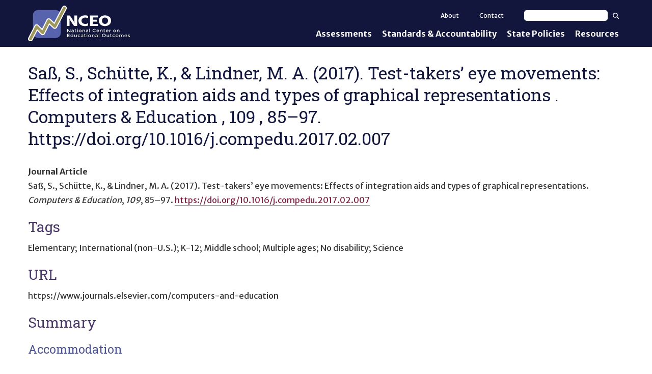

--- FILE ---
content_type: text/html; charset=utf-8
request_url: https://nceo.info/references/R1w8PsTfSVGdjyCLPK9r1Q
body_size: 9122
content:
<!DOCTYPE html><html lang="en-US" itemscope="" itemType="http://schema.org/Article" prefix="og: http://ogp.me/ns#" class="site-nceo page-type-citation"><head><meta charSet="utf-8"/><meta name="viewport" content="width=device-width, initial-scale=1, shrink-to-fit=no, viewport-fit=cover"/><meta name="theme-color" content="#000000"/><title data-rh="true">Saß, S., Schütte, K., &amp; Lindner, M. A. (2017). Test-takers’ eye movements: Effects of integration aids and types of graphical representations . Computers &amp; Education , 109 , 85–97. https://doi.org/10.1016/j.compedu.2017.02.007 | NCEO</title><meta data-rh="true" property="og:url" content="https://nceo.info/references/R1w8PsTfSVGdjyCLPK9r1Q"/><meta data-rh="true" content="article" property="og:type"/><meta data-rh="true" content="summary" name="twitter:card"/><meta data-rh="true" content="Saß, S., Schütte, K., &amp; Lindner, M. A. (2017). Test-takers’ eye movements: Effects of integration aids and types of graphical representations . Computers &amp; Education , 109 , 85–97. https://doi.org/10.1016/j.compedu.2017.02.007" name="twitter:title"/><meta data-rh="true" content="Saß, S., Schütte, K., &amp; Lindner, M. A. (2017). Test-takers’ eye movements: Effects of integration aids and types of graphical representations . Computers &amp; Education , 109 , 85–97. https://doi.org/10.1016/j.compedu.2017.02.007" property="og:title"/><meta data-rh="true" content="Saß, S., Schütte, K., &amp; Lindner, M. A. (2017). Test-takers’ eye movements: Effects of integration aids and types of graphical representations . Computers &amp; Education , 109 , 85–97. https://doi.org/10.1016/j.compedu.2017.02.007" itemProp="name"/><link data-rh="true" rel="shortcut icon" href="https://ici-s.umn.edu/b6/f4/a1/48/f6/47/15/ed/a1/ba/53/42/39/a8/93/ca/35e4e7bfacc4460cdd3eb15706af9e09.ico"/><link data-rh="true" href="https://fonts.googleapis.com/css?family=Open+Sans:400,400i,700,700i|Merriweather+Sans:400,700|Roboto+Slab" rel="stylesheet"/><link data-rh="true" href="/static/css/styles.d2575fa0f19fccefed3b.css" rel="stylesheet"/><link data-rh="true" href="/static/css/bootstrap.f8808734c35e6d24d44f.css" rel="stylesheet"/><link data-rh="true" href="/static/css/style.68fbcbf7d21438de5cc4.css" rel="stylesheet"/><link data-rh="true" href="/static/css/style.cc7e22a7df5b970f0fd0.css" rel="stylesheet"/><style data-emotion="ici 1ios3e0 1xa6fho 1lmnzn3 ej0cmx eivff4">.ici-1ios3e0{display:none;}body[data-external-links] .ici-1ios3e0{display:block;max-width:1200px;padding:0 15px;margin:25px auto;}body[data-external-links] .ici-1ios3e0 >p{padding-bottom:1px;border-bottom:1px solid #dedede;}@media print{body[data-external-links] .ici-1ios3e0{display:none;}}.ici-1xa6fho{display:-webkit-box;display:-webkit-flex;display:-ms-flexbox;display:flex;}.ici-1xa6fho:last-child{margin-bottom:0;}.ici-1lmnzn3{padding-right:1ch;}.ici-1lmnzn3 >img{height:2em;}.ici-ej0cmx{font-size:0.8em;color:#555;}.ici-eivff4{display:none;}</style></head><body class="path-bibcite"><noscript>You need to enable JavaScript to run this app.</noscript><div id="root"><a class="sr-only sr-only-focusable" href="#main-content">Skip to main content</a><div class="nceo-header-bar"><div class="nceo-header-wrapper"><header role="banner" class="nceo-header"><a title="Home" rel="home" href="/"><img src="https://files.nceo.info/files/mFkjcEPEnj/nceo-wordmark?preferredLocale=en-US" alt="National Center on Educational Outcomes Homepage." class="img-responsive" style="max-width:100%;height:auto"/></a></header><nav role="navigation" class="nceo-navigation-wrapper"><button class="btn btn-default nav-tog" type="button" aria-expanded="false">Show<!-- --> Menu</button><div class="nceo-navigation"><ul><li class=""><a href="/Assessments">Assessments</a><div class="nceo-flyout"><ul><li class=""><a href="/Assessments/general_assessment">General Assessments</a></li><li class=""><a href="/Assessments/aa-aas">Alternate Assessments: AA-AAAS</a></li><li class=""><a href="/Assessments/elp_assessment">English Language Proficiency (ELP) Assessments</a></li><li class=""><a href="/Assessments/alternate_elp_assessment">Alternate ELP Assessments: Alt-ELP</a></li><li class=""><a href="/Assessments/formative">Interim, Formative, and Diagnostic Assessments </a></li><li class=""><a href="/Assessments/accessibility-and-accommodations">Accessibility &amp; Accommodations</a></li><li class=""><a href="/Assessments/universal_design">Universal Design of Assessments</a></li></ul></div></li><li class=""><a href="/standards_and_accountability">Standards &amp; Accountability</a><div class="nceo-flyout"><ul><li class=""><a href="/standards_and_accountability/academic-content-standards">Academic Content Standards</a></li><li class=""><a href="/standards_and_accountability/elp-standards">English Language Proficiency Standards</a></li><li class=""><a href="/standards_and_accountability/accountability">Accountability</a></li><li class=""><a href="/standards_and_accountability/graduation-requirements">Graduation Requirements</a></li><li class=""><a href="/standards_and_accountability/standards_based_iep">Standards-Based IEPs</a></li></ul></div></li><li class=""><a href="/state_policies">State Policies</a></li><li class=""><a href="/Resources">Resources</a></li></ul><div class="nceo-secondary-nav"><a href="/About">About</a><a href="/contact">Contact</a><form action="/Resources" method="GET"><label><span class="sr-only">Search text</span><input type="text" name="text"/></label><button type="submit"><svg aria-hidden="true" focusable="false" data-prefix="fas" data-icon="magnifying-glass" class="svg-inline--fa fa-magnifying-glass " role="img" xmlns="http://www.w3.org/2000/svg" viewBox="0 0 512 512"><path fill="currentColor" d="M416 208c0 45.9-14.9 88.3-40 122.7L502.6 457.4c12.5 12.5 12.5 32.8 0 45.3s-32.8 12.5-45.3 0L330.7 376c-34.4 25.2-76.8 40-122.7 40C93.1 416 0 322.9 0 208S93.1 0 208 0S416 93.1 416 208zM208 352a144 144 0 1 0 0-288 144 144 0 1 0 0 288z"></path></svg><span class="sr-only">Search</span></button></form></div></div></nav></div></div><div class="main-container container-fluid"><div class="row"><main role="main" id="main-content"><article class="col-sm-12"><div></div><div class="region region-title"><h1 style="outline:none" tabindex="-1" class="page-header"><span class="">Saß, S., Schütte, K., &amp; Lindner, M. A. (2017). Test-takers’ eye movements: Effects of integration aids and types of graphical representations . Computers &amp; Education , 109 , 85–97. https://doi.org/10.1016/j.compedu.2017.02.007</span></h1></div><strong>Journal Article</strong><div class="csl-entry">Saß, S., Schütte, K., &amp; Lindner, M. A. (2017). <span class="citeproc-title" id="citetitle-21d4319d-ef0b-4428-a929-f31286a0e952">Test-takers’ eye movements: Effects of integration aids and types of graphical representations</span>. <em>Computers &amp; Education</em>, <em>109</em>, 85–97. <a href="https://doi.org/10.1016/j.compedu.2017.02.007" class="citeproc-DOI" aria-labelledby="citetitle-21d4319d-ef0b-4428-a929-f31286a0e952">https://doi.org/10.1016/j.compedu.2017.02.007</a></div><h2>Tags</h2><div>Elementary; International (non-U.S.); K-12; Middle school; Multiple ages; No disability; Science</div><h2>URL</h2><div>https://www.journals.elsevier.com/computers-and-education</div><h2>Summary</h2><h3>Accommodation</h3><div><p>The effect of integration aids (i.e., signals) on students’ processing of various graphical representations, such as pictures and diagrams, was investigated. Integration aids have the potential to support students in integrating multiple external representations, leading to increased comprehension and achievement.</p></div><h3>Participants</h3><div><p>Sixty students in grades 5 and 6 in Germany participated.</p></div><h3>Dependent Variable</h3><div><p>Students’ inspections of different graphical representations were examined by tracking eye movements. Eye movements were recorded while students completed 12 multiple choice questions on a science achievement assessment that was adapted from the National Educational Panel Study (NEPS).</p></div><h3>Findings</h3><div><p>Students&#x27; age, science grade, reading ability, general cognitive ability, and time spent completing the test had no statistically significant impact on scores. Students scored higher on the test when diagrams were presented in integrated formats (i.e., text integrated in the diagram) compared to non-integrated formats (i.e., text separated from the diagram). Students spent more time looking at graphical representations in an integrated format compared to a non-integrated format.</p></div></article></main></div></div><div class="ici-1ios3e0"><p>Icon(s) used on this page:</p><dl class="ici-1xa6fho"><dt class="ici-1lmnzn3"><img src="https://files.nceo.info/files/4h4HjX9-GC/linked-external?preferredLocale=en-US" alt="External Link Indicator Icon"/></dt><dd class="ici-ej0cmx"><span id="external-link-note" class="ici-eivff4">Opens an external site or resource</span>Opens an external site or resource -- We are committed to digital accessibility for all. Please be aware you are navigating to an external site that may not adhere to our accessibility standards.</dd></dl></div><footer><div class="nceo-footer"><div class="main-container container-fluid"><div class="row"><h2 class="sr-only">Site Footer</h2><div class="col-sm-4 col-xs-6"><h3>Contact Us</h3><p><a href="tel:+16126261530">612-626-1530</a></p><p><a href="mailto:nceo@umn.edu">nceo@umn.edu</a></p><img src="/static/media/cehd.4d281d023d1ff0e941d5.svg" alt="College of Education and Human Development at the University of Minnesota. Driven to Discover (SM)." class="nceo-cehd"/></div><div class="col-sm-4 col-xs-6 links-column"><h3 class="sr-only">Quick Links</h3><ul><li><a href="/">Home</a></li><li><a href="/About">About NCEO</a></li><li><a href="https://youtu.be/I5CXeZAJAEI">Welcome to NCEO (Video)</a></li><li><a href="/About/staff">Staff</a></li></ul><h3>Follow Us</h3><ul class="nceo-follow"><li><a href="https://www.facebook.com/NationalCenteronEducationalOutcomes/" target="_blank" rel="noopener noreferrer" class="btn-facebook"><svg aria-hidden="true" focusable="false" data-prefix="fab" data-icon="square-facebook" class="svg-inline--fa fa-square-facebook " role="img" xmlns="http://www.w3.org/2000/svg" viewBox="0 0 448 512"><path fill="currentColor" d="M64 32C28.7 32 0 60.7 0 96V416c0 35.3 28.7 64 64 64h98.2V334.2H109.4V256h52.8V222.3c0-87.1 39.4-127.5 125-127.5c16.2 0 44.2 3.2 55.7 6.4V172c-6-.6-16.5-1-29.6-1c-42 0-58.2 15.9-58.2 57.2V256h83.6l-14.4 78.2H255V480H384c35.3 0 64-28.7 64-64V96c0-35.3-28.7-64-64-64H64z"></path></svg><span class="sr-only">Follow us on Facebook.</span></a></li><li><a href="https://twitter.com/NCEOinfo" target="_blank" rel="noopener noreferrer" class="btn-twitter"><svg aria-hidden="true" focusable="false" data-prefix="fab" data-icon="square-twitter" class="svg-inline--fa fa-square-twitter " role="img" xmlns="http://www.w3.org/2000/svg" viewBox="0 0 448 512"><path fill="currentColor" d="M64 32C28.7 32 0 60.7 0 96V416c0 35.3 28.7 64 64 64H384c35.3 0 64-28.7 64-64V96c0-35.3-28.7-64-64-64H64zM351.3 199.3v0c0 86.7-66 186.6-186.6 186.6c-37.2 0-71.7-10.8-100.7-29.4c5.3 .6 10.4 .8 15.8 .8c30.7 0 58.9-10.4 81.4-28c-28.8-.6-53-19.5-61.3-45.5c10.1 1.5 19.2 1.5 29.6-1.2c-30-6.1-52.5-32.5-52.5-64.4v-.8c8.7 4.9 18.9 7.9 29.6 8.3c-9-6-16.4-14.1-21.5-23.6s-7.8-20.2-7.7-31c0-12.2 3.2-23.4 8.9-33.1c32.3 39.8 80.8 65.8 135.2 68.6c-9.3-44.5 24-80.6 64-80.6c18.9 0 35.9 7.9 47.9 20.7c14.8-2.8 29-8.3 41.6-15.8c-4.9 15.2-15.2 28-28.8 36.1c13.2-1.4 26-5.1 37.8-10.2c-8.9 13.1-20.1 24.7-32.9 34c.2 2.8 .2 5.7 .2 8.5z"></path></svg><span class="sr-only">Follow us on Twitter.</span></a></li><li><a href="https://www.youtube.com/channel/UCnvPMaguIvwYqWrBSgZKlUA" target="_blank" rel="noopener noreferrer" class="btn-youtube"><svg aria-hidden="true" focusable="false" data-prefix="fab" data-icon="square-youtube" class="svg-inline--fa fa-square-youtube " role="img" xmlns="http://www.w3.org/2000/svg" viewBox="0 0 448 512"><path fill="currentColor" d="M282 256.2l-95.2-54.1V310.3L282 256.2zM384 32H64C28.7 32 0 60.7 0 96V416c0 35.3 28.7 64 64 64H384c35.3 0 64-28.7 64-64V96c0-35.3-28.7-64-64-64zm14.4 136.1c7.6 28.6 7.6 88.2 7.6 88.2s0 59.6-7.6 88.1c-4.2 15.8-16.5 27.7-32.2 31.9C337.9 384 224 384 224 384s-113.9 0-142.2-7.6c-15.7-4.2-28-16.1-32.2-31.9C42 315.9 42 256.3 42 256.3s0-59.7 7.6-88.2c4.2-15.8 16.5-28.2 32.2-32.4C110.1 128 224 128 224 128s113.9 0 142.2 7.7c15.7 4.2 28 16.6 32.2 32.4z"></path></svg><span class="sr-only">Follow us on YouTube.</span></a></li><li><a href="https://www.linkedin.com/company/national-center-on-educational-outcomes-nceo" target="_blank" rel="noopener noreferrer" class="btn-linkedin"><svg aria-hidden="true" focusable="false" data-prefix="fab" data-icon="linkedin" class="svg-inline--fa fa-linkedin " role="img" xmlns="http://www.w3.org/2000/svg" viewBox="0 0 448 512"><path fill="currentColor" d="M416 32H31.9C14.3 32 0 46.5 0 64.3v383.4C0 465.5 14.3 480 31.9 480H416c17.6 0 32-14.5 32-32.3V64.3c0-17.8-14.4-32.3-32-32.3zM135.4 416H69V202.2h66.5V416zm-33.2-243c-21.3 0-38.5-17.3-38.5-38.5S80.9 96 102.2 96c21.2 0 38.5 17.3 38.5 38.5 0 21.3-17.2 38.5-38.5 38.5zm282.1 243h-66.4V312c0-24.8-.5-56.7-34.5-56.7-34.6 0-39.9 27-39.9 54.9V416h-66.4V202.2h63.7v29.2h.9c8.9-16.8 30.6-34.5 62.9-34.5 67.2 0 79.7 44.3 79.7 101.9V416z"></path></svg><span class="sr-only">Follow us on YouTube.</span></a></li></ul><h3><a href="/About/funding-source">Funding Source</a></h3></div><div class="col-sm-4 col-xs-12 nceo-subscribe"><h3>Subscribe For NCEO Updates</h3><form action="//nceo.us5.list-manage.com/subscribe/post?u=9088fb909b2010d6a158cc9fe&amp;id=566a9b1aeb" method="post" target="_blank"><div class="nceo-subscribe-name"><label><span>First Name </span><input type="text" name="FNAME"/></label><label><span>Last Name </span><input type="text" name="LNAME"/></label></div><label><span>Email Address (required)</span><input type="email" name="EMAIL" required=""/></label><div class="sr-only" aria-hidden="true"><input type="text" name="b_9088fb909b2010d6a158cc9fe_566a9b1aeb" tabindex="-1" value=""/></div><button type="submit" value="Subscribe" name="subscribe">Subscribe</button></form></div></div></div></div><div class="nceo-copyright-css"><div class="main-container container-fluid">© <!-- -->2026<!-- --> Regents of the University of Minnesota. All rights reserved. The University of Minnesota is an equal opportunity educator and employer. <a href="https://privacy.umn.edu">Privacy Statement</a></div></div></footer></div><div id="__ICI_INIT" style="display:none">{&quot;isDev&quot;:false,&quot;site&quot;:&quot;nceo.info&quot;,&quot;shortSite&quot;:&quot;nceo&quot;,&quot;matomoId&quot;:16,&quot;iciHosts&quot;:[&quot;addm.umn.edu&quot;,&quot;checkandconnect.com&quot;,&quot;checkandconnect.org&quot;,&quot;checkandconnect.umn.edu&quot;,&quot;dsws.umn.edu&quot;,&quot;etc.umn.edu&quot;,&quot;files.nceo.info&quot;,&quot;files.tiescenter.org&quot;,&quot;gathering.umn.edu&quot;,&quot;globalinclusion.org&quot;,&quot;ici-s.umn.edu&quot;,&quot;intersectingart.umn.edu&quot;,&quot;lend.umn.edu&quot;,&quot;nceo.info&quot;,&quot;reinventingquality.org&quot;,&quot;risp.umn.edu&quot;,&quot;rtcom.umn.edu&quot;,&quot;selfadvocacyonline.org&quot;,&quot;teleoutreach.umn.edu&quot;,&quot;tiescenter.org&quot;,&quot;nceo.umn.edu&quot;,&quot;nceotacenter.org&quot;],&quot;loadDevLocales&quot;:false}</div><script type="text/javascript">var _paq=_paq||[];_paq.push(["trackPageView"]);_paq.push(["enableLinkTracking"]);_paq.push(["setTrackerUrl","https://stats.ici.umn.edu/matomo.php"]);_paq.push(["setSiteId",16]);var b=document.createElement("script");b.src="https://stats.ici.umn.edu/matomo.js";b.id="matomo-script";b.async=!0;document.body.appendChild(b);!function(){"use strict";var e={},t={};function a(n){var f=t[n];if(void 0!==f)return f.exports;var r=t[n]={id:n,loaded:!1,exports:{}};return e[n].call(r.exports,r,r.exports,a),r.loaded=!0,r.exports}a.m=e,function(){var e=[];a.O=function(t,n,f,r){if(!n){var c=1/0;for(b=0;b<e.length;b++){n=e[b][0],f=e[b][1],r=e[b][2];for(var o=!0,d=0;d<n.length;d++)(!1&r||c>=r)&&Object.keys(a.O).every((function(e){return a.O[e](n[d])}))?n.splice(d--,1):(o=!1,r<c&&(c=r));if(o){e.splice(b--,1);var i=f();void 0!==i&&(t=i)}}return t}r=r||0;for(var b=e.length;b>0&&e[b-1][2]>r;b--)e[b]=e[b-1];e[b]=[n,f,r]}}(),a.n=function(e){var t=e&&e.__esModule?function(){return e.default}:function(){return e};return a.d(t,{a:t}),t},function(){var e,t=Object.getPrototypeOf?function(e){return Object.getPrototypeOf(e)}:function(e){return e.__proto__};a.t=function(n,f){if(1&f&&(n=this(n)),8&f)return n;if("object"===typeof n&&n){if(4&f&&n.__esModule)return n;if(16&f&&"function"===typeof n.then)return n}var r=Object.create(null);a.r(r);var c={};e=e||[null,t({}),t([]),t(t)];for(var o=2&f&&n;"object"==typeof o&&!~e.indexOf(o);o=t(o))Object.getOwnPropertyNames(o).forEach((function(e){c[e]=function(){return n[e]}}));return c.default=function(){return n},a.d(r,c),r}}(),a.d=function(e,t){for(var n in t)a.o(t,n)&&!a.o(e,n)&&Object.defineProperty(e,n,{enumerable:!0,get:t[n]})},a.f={},a.e=function(e){return Promise.all(Object.keys(a.f).reduce((function(t,n){return a.f[n](e,t),t}),[]))},a.u=function(e){return"static/js/"+({1708:"intlDisplay",3461:"polyfills",5053:"baseIntl",7112:"polyfill-full-en"}[e]||e)+"."+{71:"96e58274d5388526bb73",176:"02c19d6d016e35adaca7",526:"c144ef6642c114f5e667",743:"b631128a9f7bf6ff99ec",1047:"4d13d8cf92365215bd2f",1054:"18cde7717e4cbdf37d79",1275:"0bd65d709c238a30fe8f",1482:"f203ce9b75951584f183",1545:"1684b77fe9fd704e4553",1654:"7799265eb5318a77867a",1682:"bdf601c163f4abaff879",1708:"7c037e7f86af5dde5d24",1949:"03d3fe5d03e864c5683a",1996:"5ddb4a812d3e693a208e",2018:"d3f4adfe035dd1ee35c6",2257:"1094e3c28fd1c62ab32f",2338:"b346c91d0dc48815f40b",2401:"617f6145cb4c2c50141a",3062:"10336d04a22d3c5d3386",3438:"11dfd4b987cf15c6fee6",3461:"28e3f48ab5487db9c410",3467:"30788582e22d09b297d4",3488:"5a7084a7a24eaf573c83",3883:"ef38347bbc026fa98669",4436:"673dc99eb9de706a498b",4441:"d7ec9c88912f207495c2",4488:"7641adc2b60af902f79b",4528:"585d1ef64dd7612f5c62",4881:"754258a23cf24bbd7da6",5053:"d73fc48c81984269fe05",5230:"04af5bf1e5ef4ea9bf66",5313:"cc1b009347cc67ea4a62",5383:"8a5aeee38144c53922c8",5464:"6bbb230005e98adc7554",5482:"a9c2c42ec67ab9e8e265",5495:"3b1d9581b76dacc8327d",5526:"1493eb1059411247740b",5555:"22776777e0c10e78134a",5572:"cc31cb594d8cc3440f9e",6078:"a6d4f2265c363ebc0133",6414:"8bffe56d2ab06d5d5d6a",6418:"0e6854b61fe6f75d32b2",6489:"2fcafbbcd34d617313a4",6551:"d5472a8e8786a25c67b3",6558:"5cfd51407cfe538ebb78",6884:"5ed7b16acc89ee50c481",7033:"8e72ee3167e84dfb09e2",7055:"88fb61eac958cef694d3",7112:"fc9b585617a0bb8ad16a",7169:"89974748fcb010690cad",7422:"9ee422b2e05c45088770",7457:"b58865f9b1b990c72495",7552:"429c47dade34e936a586",7682:"539b9e95d844a2cb029f",8042:"45386202ac3a0f2ca758",8061:"3f0843bf884ac3443719",8263:"5719a7568fa1c019a713",8406:"c089d512ebd749ba39ef",8508:"75e0e66a515b1924ecc9",8791:"569905ec5e7f83111a55",9106:"572499b900448a931dd2",9268:"6ca1cab5c3907d71c9f7",9543:"91022eaa99284a9d8f64",9795:"138be8ed077989b9c573"}[e]+".chunk.js"},a.g=function(){if("object"===typeof globalThis)return globalThis;try{return this||new Function("return this")()}catch(e){if("object"===typeof window)return window}}(),a.o=function(e,t){return Object.prototype.hasOwnProperty.call(e,t)},function(){var e={},t="@umn-ici/ici-site-builder:";a.l=function(n,f,r,c){if(e[n])e[n].push(f);else{var o,d;if(void 0!==r)for(var i=document.getElementsByTagName("script"),b=0;b<i.length;b++){var u=i[b];if(u.getAttribute("src")==n||u.getAttribute("data-webpack")==t+r){o=u;break}}o||(d=!0,(o=document.createElement("script")).charset="utf-8",o.timeout=120,a.nc&&o.setAttribute("nonce",a.nc),o.setAttribute("data-webpack",t+r),o.src=n),e[n]=[f];var l=function(t,a){o.onerror=o.onload=null,clearTimeout(s);var f=e[n];if(delete e[n],o.parentNode&&o.parentNode.removeChild(o),f&&f.forEach((function(e){return e(a)})),t)return t(a)},s=setTimeout(l.bind(null,void 0,{type:"timeout",target:o}),12e4);o.onerror=l.bind(null,o.onerror),o.onload=l.bind(null,o.onload),d&&document.head.appendChild(o)}}}(),a.r=function(e){"undefined"!==typeof Symbol&&Symbol.toStringTag&&Object.defineProperty(e,Symbol.toStringTag,{value:"Module"}),Object.defineProperty(e,"__esModule",{value:!0})},a.nmd=function(e){return e.paths=[],e.children||(e.children=[]),e},a.j=9121,a.p="/",function(){a.b=document.baseURI||self.location.href;var e={9121:0};a.f.j=function(t,n){var f=a.o(e,t)?e[t]:void 0;if(0!==f)if(f)n.push(f[2]);else if(9121!=t){var r=new Promise((function(a,n){f=e[t]=[a,n]}));n.push(f[2]=r);var c=a.p+a.u(t),o=new Error;a.l(c,(function(n){if(a.o(e,t)&&(0!==(f=e[t])&&(e[t]=void 0),f)){var r=n&&("load"===n.type?"missing":n.type),c=n&&n.target&&n.target.src;o.message="Loading chunk "+t+" failed.\n("+r+": "+c+")",o.name="ChunkLoadError",o.type=r,o.request=c,f[1](o)}}),"chunk-"+t,t)}else e[t]=0},a.O.j=function(t){return 0===e[t]};var t=function(t,n){var f,r,c=n[0],o=n[1],d=n[2],i=0;if(c.some((function(t){return 0!==e[t]}))){for(f in o)a.o(o,f)&&(a.m[f]=o[f]);if(d)var b=d(a)}for(t&&t(n);i<c.length;i++)r=c[i],a.o(e,r)&&e[r]&&e[r][0](),e[r]=0;return a.O(b)},n=self.webpackChunk_umn_ici_ici_site_builder=self.webpackChunk_umn_ici_ici_site_builder||[];n.forEach(t.bind(null,0)),n.push=t.bind(null,n.push.bind(n))}()}();</script><script src="/static/js/client.2479157f239aedb06167.js"></script></body></html>

--- FILE ---
content_type: application/javascript; charset=UTF-8
request_url: https://nceo.info/static/js/9106.572499b900448a931dd2.chunk.js
body_size: 12435
content:
(self.webpackChunk_umn_ici_ici_site_builder=self.webpackChunk_umn_ici_ici_site_builder||[]).push([[9106],{63763:function(t,n,e){var o={"./components/_metadata/traverse.js":24892,"./components/article-author/traverse.js":6062,"./components/article-authors/traverse.js":20485,"./components/article-note/traverse.js":63687,"./components/article-notes/traverse.js":76010,"./components/article-related/traverse.js":99612,"./components/blockquote/traverse.js":13769,"./components/captioned/traverse.js":7649,"./components/cast-layout-item/traverse.js":22612,"./components/cast-layout/traverse.js":57348,"./components/cell/traverse.js":11e3,"./components/chart/traverse.js":55740,"./components/citation-person/traverse.js":69067,"./components/citation-reference/traverse.js":81363,"./components/citation-references/traverse.js":27582,"./components/citation/traverse.js":98491,"./components/column/traverse.js":47018,"./components/columns/traverse.js":16233,"./components/date/traverse.js":12192,"./components/description/traverse.js":15882,"./components/figure/traverse.js":43828,"./components/floated-content/traverse.js":84153,"./components/ici-contact/traverse.js":16418,"./components/ici-cost/traverse.js":42857,"./components/ici-creator/traverse.js":96078,"./components/ici-creators/traverse.js":48613,"./components/ici-deliverable-format/traverse.js":77987,"./components/ici-deliverable/traverse.js":41353,"./components/ici-package-item/traverse.js":32630,"./components/ici-package-items/traverse.js":93533,"./components/ici-publication-details/traverse.js":76749,"./components/ici-staff-details/traverse.js":64085,"./components/image/traverse.js":71399,"./components/key-term/traverse.js":51936,"./components/key-terms/traverse.js":62159,"./components/media/traverse.js":66992,"./components/multiple-choice-answer/traverse.js":44139,"./components/multiple-choice-question/traverse.js":39977,"./components/multiple-choice/traverse.js":460,"./components/publication-date/traverse.js":78123,"./components/references/traverse.js":50954,"./components/search-results/traverse.js":8649,"./components/show-more-item/traverse.js":91437,"./components/show-more/traverse.js":81711,"./components/survey-group/traverse.js":43164,"./components/survey-item/traverse.js":90362,"./components/survey-table/traverse.js":78089,"./components/table/traverse.js":40176,"./components/taxonomy/traverse.js":75825,"./components/text/traverse.js":2365,"./components/webpub-order-col/traverse.js":76533,"./components/webpub-order/traverse.js":24788,"./pages/citation/traverse.js":51381,"./pages/ici-home-page/traverse.js":39855,"./pages/nceo_policy_topic/traverse.js":98864,"./pages/nceo_state/traverse.js":51097,"./pages/news/traverse.js":62439,"./pages/organization/traverse.js":35855,"./pages/page/traverse.js":99867,"./pages/product/traverse.js":93875,"./pages/project/traverse.js":61921,"./pages/redirect/traverse.js":21646,"./pages/rtcom_instrument/traverse.js":24033,"./pages/rtcom_item/traverse.js":7075,"./pages/rtcom_staff/traverse.js":11156,"./pages/rtcom_state_use/traverse.js":53137,"./pages/search/traverse.js":62650,"./pages/series/traverse.js":39929,"./pages/staff/traverse.js":81164,"./pages/survey/traverse.js":76608,"./pages/taxonomy/traverse.js":65355,"./pages/tiesHome/traverse.js":62302,"./pages/tiesIbi/traverse.js":32155,"./pages/tiesResource/traverse.js":76375,"./pages/webpub-article/traverse.js":84812,"./pages/webpub-back-cover/traverse.js":40005,"./pages/webpub-cover/traverse.js":50979};function i(t){var n=c(t);return e(n)}function c(t){if(!e.o(o,t)){var n=new Error("Cannot find module '"+t+"'");throw n.code="MODULE_NOT_FOUND",n}return o[t]}i.keys=function(){return Object.keys(o)},i.resolve=c,t.exports=i,i.id=63763},24892:function(t,n,e){"use strict";function o(t){var n=t.id,e=t.content;return e=e||{},[!0,{id:"".concat(n,".heroImage"),content:e.heroImage,type:"image"},{id:"".concat(n,".hideSocialMediaShare"),content:e.hideSocialMediaShare,type:"boolean",isContent:!1},{id:"".concat(n,".locale"),content:e.locale,type:"select",isContent:!1},{id:"".concat(n,".noIndex"),content:e.noIndex,type:"boolean",isContent:!1},{id:"".concat(n,".og-description"),content:e["og-description"]},{id:"".concat(n,".og-image"),content:e["og-image"],type:"image"},{id:"".concat(n,".og-site-name"),content:e["og-site-name"]},{id:"".concat(n,".og-title"),content:e["og-title"]},{id:"".concat(n,".primaryLocale"),content:e.primaryLocale,type:"content-reference",isContent:!1},{id:"".concat(n,".readItToMe"),content:e.readItToMe,type:"boolean",isContent:!1},{id:"".concat(n,".tableOfContents"),content:e.tableOfContents,type:"boolean",isContent:!1},{id:"".concat(n,".tableOfContentsDepth"),content:e.tableOfContentsDepth,type:"number",isContent:!1},{id:"".concat(n,".visuallyHideTitle"),content:e.visuallyHideTitle,type:"boolean",isContent:!1}]}e.r(n),e.d(n,{default:function(){return o}})},6062:function(t,n,e){"use strict";function o(t){var n=t.id,e=t.content;return null==e?[]:[{id:"".concat(n,".author"),content:e.author},{id:"".concat(n,".bio"),content:e.bio}]}e.r(n),e.d(n,{default:function(){return o}})},20485:function(t,n,e){"use strict";function o(t){var n=t.id,e=t.content;return null==e?[]:[{id:"".concat(n,".authors"),content:e.authors},{id:"".concat(n,".text"),content:e.text}]}e.r(n),e.d(n,{default:function(){return o}})},63687:function(t,n,e){"use strict";function o(t){var n=t.id,e=t.content;return null==e?[]:[{id:"".concat(n,".header"),content:e.header},{id:"".concat(n,".content"),content:e.content}]}e.r(n),e.d(n,{default:function(){return o}})},76010:function(t,n,e){"use strict";function o(t){var n=t.id,e=t.content;return null==e?[]:[{id:"".concat(n,".content"),content:e.content}]}e.r(n),e.d(n,{default:function(){return o}})},99612:function(t,n,e){"use strict";function o(t){var n=t.id,e=t.content;return null==e?[]:[{id:"".concat(n,".name"),content:e.name},{id:"".concat(n,".link"),content:e.link},{id:"".concat(n,".description"),content:e.description}]}e.r(n),e.d(n,{default:function(){return o}})},13769:function(t,n,e){"use strict";function o(t){var n=t.id,e=t.content;return null==e?[]:[{id:"".concat(n,".content"),content:e.content}]}e.r(n),e.d(n,{default:function(){return o}})},7649:function(t,n,e){"use strict";function o(t){var n=t.id,e=t.content;return null==e?[]:[{id:"".concat(n,".components"),content:e.components},{id:"".concat(n,".caption"),content:e.caption}]}e.r(n),e.d(n,{default:function(){return o}})},22612:function(t,n,e){"use strict";function o(t){var n=t.id,e=t.content;return[{id:"".concat(n,".content"),content:null===e||void 0===e?void 0:e.content},{id:"".concat(n,".style"),content:null===e||void 0===e?void 0:e.style,isContent:!1}]}e.r(n),e.d(n,{default:function(){return o}})},57348:function(t,n,e){"use strict";function o(t){var n,e=t.id,o=t.content;return(null!==(n=null===o||void 0===o?void 0:o.items)&&void 0!==n?n:[]).map((function(t,n){return{id:"".concat(e,".items.").concat(n),content:t}}))}e.r(n),e.d(n,{default:function(){return o}})},11e3:function(t,n,e){"use strict";function o(t){var n=t.id,e=t.content;return[{id:"".concat(n,".content"),content:null===e||void 0===e?void 0:e.content},{id:"".concat(n,".rowSpan"),content:null===e||void 0===e?void 0:e.rowSpan,type:"number",isContent:!1},{id:"".concat(n,".colSpan"),content:null===e||void 0===e?void 0:e.colSpan,type:"number",isContent:!1}]}e.r(n),e.d(n,{default:function(){return o}})},55740:function(t,n,e){"use strict";function o(t){var n,e,o,i=t.id,c=t.content,r=[{id:"".concat(i,".headerLevel"),content:null===c||void 0===c?void 0:c.headerLevel,isContent:!1}];return null!=(null===c||void 0===c?void 0:c.chart)&&"risp-chart1"!==(null===c||void 0===c||null===(n=c.chart)||void 0===n?void 0:n.preset)&&"risp-chart2"!==(null===c||void 0===c||null===(e=c.chart)||void 0===e?void 0:e.preset)&&"risp-chart3"!==(null===c||void 0===c||null===(o=c.chart)||void 0===o?void 0:o.preset)?[].concat(r,[{id:"".concat(i,".preset.description"),content:c.chart.description},{id:"".concat(i,".preset.yAxis"),content:c.chart.yAxis},{id:"".concat(i,".preset.data"),content:c.chart.data},{id:"".concat(i,".preset.credits"),content:c.chart.credits},{id:"".concat(i,".preset.yAxisHideLabel"),content:c.chart.yAxisHideLabel,isContent:!1},{id:"".concat(i,".preset.xAxisHideLabel"),content:c.chart.xAxisHideLabel,isContent:!1}]):r}e.r(n),e.d(n,{default:function(){return o}})},69067:function(t,n,e){"use strict";function o(t){t.id,t.content;return[]}e.r(n),e.d(n,{default:function(){return o}})},81363:function(t,n,e){"use strict";function o(t){var n=t.id,e=t.content;return[{id:"".concat(n,".reference"),content:null===e||void 0===e?void 0:e.reference,type:"content-reference"}]}e.r(n),e.d(n,{default:function(){return o}})},27582:function(t,n,e){"use strict";e.r(n),e.d(n,{default:function(){return i}});var o=e(90147);function i(t){var n,e=t.id,i=t.content;return[{id:"".concat(e,".references"),content:null===i||void 0===i?void 0:i.references,type:"content-reference",isContent:!1}].concat(o((null!==(n=null===i||void 0===i?void 0:i.citations)&&void 0!==n?n:[]).map((function(t,n){return{id:"".concat(e,".citations.").concat(n),content:t,type:"citation-reference"}}))))}},98491:function(t,n,e){"use strict";e.r(n),e.d(n,{default:function(){return r}});var o=e(42348),i=["collection-title","container-title","event","event-place","publisher","publisher-place","section","title","author","collection-editor","composer","container-author","director","editor","editorial-director","illustrator","interviewer","original-author","recipient","reviewed-author","translator"],c=["accessed","event-date","issued","original-date","submitted"];function r(t){var n=t.id,e=t.content;e=e||{};var r=[{id:"".concat(n,".formatted_citation"),content:e.formatted_citation}];if(!e.citation)return r;var a,u=o(i);try{for(u.s();!(a=u.n()).done;){var d=a.value;if(Array.isArray(e.citation[d]))for(var s=0;s<e.citation[d].length;s++)r.push({id:"".concat(n,".citation.").concat(d,".").concat(s),content:e.citation[d][s],isContent:!1});else e.citation[d]&&r.push({id:"".concat(n,".citation.").concat(d),content:e.citation[d],isContent:!1})}}catch(g){u.e(g)}finally{u.f()}var l,f=o(c);try{for(f.s();!(l=f.n()).done;)for(var v=l.value,p=0;p<(e.citation[v]||[]).length;p++){var m=e.citation[v][p];if(m)for(var h=0,y=["year","month","day"];h<y.length;h++){var b=y[h];m[b]&&r.push({id:"".concat(n,".citation.").concat(v,".").concat(p,".").concat(b),content:m[b],isContent:!1})}}}catch(g){f.e(g)}finally{f.f()}return r}},16233:function(t,n,e){"use strict";e.r(n),e.d(n,{default:function(){return i}});var o=e(68832);function i(t){var n=t.id,e=t.content,i=((null===e||void 0===e?void 0:e.components)||[]).map((function(t,e){return{id:"".concat(n,".components.").concat(e),content:t}}));i.push({id:"".concat(n,".configuration"),content:e.configuration,isContent:!1});for(var c=0,r=Object.entries((null===e||void 0===e||null===(a=e.custom)||void 0===a?void 0:a.breakpoints)||{});c<r.length;c++){var a,u=o(r[c],2),d=u[0],s=u[1],l=s.style,f=s.proportions,v=s.gap;i.push({id:"".concat(n,".custom.breakpoints.").concat(d,".style"),content:l,isContent:!1}),i.push({id:"".concat(n,".custom.breakpoints.").concat(d,".gap"),content:v,isContent:!1});for(var p=0;p<(f||[]).length;p++){var m=f[p];m&&i.push({id:"".concat(n,".custom.breakpoints.").concat(d,".proportions.").concat(p),content:m,isContent:!1})}}return i}},12192:function(t,n,e){"use strict";function o(t){return[]}e.r(n),e.d(n,{default:function(){return o}})},15882:function(t,n,e){"use strict";function o(t){var n=t.id,e=t.content;return[{id:"".concat(n,".description"),content:null===e||void 0===e?void 0:e.description,type:"text"},{id:"".concat(n,".short_description"),content:null===e||void 0===e?void 0:e.short_description,type:"text"}]}e.r(n),e.d(n,{default:function(){return o}})},43828:function(t,n,e){"use strict";function o(t){var n=t.id,e=t.content;return[{id:"".concat(n,".caption"),content:null===e||void 0===e?void 0:e.caption},{id:"".concat(n,".content"),content:null===e||void 0===e?void 0:e.content},{id:"".concat(n,".footnote"),content:null===e||void 0===e?void 0:e.footnote}]}e.r(n),e.d(n,{default:function(){return o}})},84153:function(t,n,e){"use strict";function o(t){var n=t.id,e=t.content;return[{id:"".concat(n,".column"),content:null===e||void 0===e?void 0:e.column}]}e.r(n),e.d(n,{default:function(){return o}})},16418:function(t,n,e){"use strict";function o(t){var n=t.id,e=t.content;return[{id:"".concat(n,".person"),content:null===e||void 0===e?void 0:e.person},{id:"".concat(n,".alternate_email"),content:null===e||void 0===e?void 0:e.alternate_email},{id:"".concat(n,".alternate_phone"),content:null===e||void 0===e?void 0:e.alternate_phone},{id:"".concat(n,".conditions"),content:null===e||void 0===e?void 0:e.conditions}]}e.r(n),e.d(n,{default:function(){return o}})},42857:function(t,n,e){"use strict";function o(t){var n=t.id,e=t.content;return[{id:"".concat(n,".price"),content:null===e||void 0===e?void 0:e.price},{id:"".concat(n,".minCount"),content:null===e||void 0===e?void 0:e.minCount},{id:"".concat(n,".maxCount"),content:null===e||void 0===e?void 0:e.maxCount}]}e.r(n),e.d(n,{default:function(){return o}})},96078:function(t,n,e){"use strict";function o(t){var n=t.id,e=t.content;return[{id:"".concat(n,".reference"),content:null===e||void 0===e?void 0:e.reference},{id:"".concat(n,".types"),content:null===e||void 0===e?void 0:e.types}]}e.r(n),e.d(n,{default:function(){return o}})},48613:function(t,n,e){"use strict";function o(t){var n,e=t.id,o=t.content;return(null!==(n=null===o||void 0===o?void 0:o.content)&&void 0!==n?n:[]).map((function(t,n){return{id:"".concat(e,".content.").concat(n),content:t}}))}e.r(n),e.d(n,{default:function(){return o}})},77987:function(t,n,e){"use strict";function o(t){var n,e=t.id,o=t.content,i=(null!==(n=null===o||void 0===o?void 0:o.costs)&&void 0!==n?n:[]).map((function(t,n){return{id:"".concat(e,".costs.").concat(n),content:t}}));return i.push({id:"".concat(e,".format"),content:null===o||void 0===o?void 0:o.format}),i.push({id:"".concat(e,".closedCaptioned"),content:null===o||void 0===o?void 0:o.closedCaptioned}),i.push({id:"".concat(e,".minutes"),content:null===o||void 0===o?void 0:o.minutes}),i.push({id:"".concat(e,".pages"),content:null===o||void 0===o?void 0:o.pages}),i.push({id:"".concat(e,".url"),content:null===o||void 0===o?void 0:o.url}),i}e.r(n),e.d(n,{default:function(){return o}})},41353:function(t,n,e){"use strict";function o(t){var n,e=t.id,o=t.content,i=[{id:"".concat(e,".title"),content:null===o||void 0===o?void 0:o.title},{id:"".concat(e,".description"),content:null===o||void 0===o?void 0:o.description}];return(null!==(n=null===o||void 0===o?void 0:o.formats)&&void 0!==n?n:[]).forEach((function(t,n){i.push({id:"".concat(e,".formats.").concat(n),content:t})})),i}e.r(n),e.d(n,{default:function(){return o}})},32630:function(t,n,e){"use strict";function o(t){var n,e=t.id,o=t.content,i=(null!==(n=null===o||void 0===o?void 0:o.content)&&void 0!==n?n:[]).map((function(t,n){return{id:"".concat(e,".content.").concat(n),content:t}}));return i.push({id:"".concat(e,".language"),content:null===o||void 0===o?void 0:o.language}),i}e.r(n),e.d(n,{default:function(){return o}})},93533:function(t,n,e){"use strict";function o(t){var n,e=t.id,o=t.content;return(null!==(n=null===o||void 0===o?void 0:o.content)&&void 0!==n?n:[]).map((function(t,n){return{id:"".concat(e,".content.").concat(n),content:t}}))}e.r(n),e.d(n,{default:function(){return o}})},76749:function(t,n,e){"use strict";function o(t){for(var n,e,o,i=t.id,c=t.content,r=[{id:"".concat(i,".publicationDate"),content:null===c||void 0===c?void 0:c.publicationDate,type:"publication-date"},{id:"".concat(i,".frequency"),content:null===c||void 0===c?void 0:c.frequency,type:"textfield"},{id:"".concat(i,".edition"),content:null===c||void 0===c?void 0:c.edition,type:"textfield"},{id:"".concat(i,".volume"),content:null===c||void 0===c?void 0:c.volume,type:"textfield"},{id:"".concat(i,".number"),content:null===c||void 0===c?void 0:c.number,type:"textfield"},{id:"".concat(i,".productType"),content:null===c||void 0===c?void 0:c.productType,type:"tags"}],a=null!==(n=null===c||void 0===c?void 0:c.contacts)&&void 0!==n?n:[],u=0;u<a.length;u++)r.push({id:"".concat(i,".contacts.").concat(u),content:a[u],type:"ici-contact"});for(var d=null!==(e=null===c||void 0===c?void 0:c.publishers)&&void 0!==e?e:[],s=0;s<d.length;s++)r.push({id:"".concat(i,".publishers.").concat(s),content:d[s],type:"content-reference"});for(var l=null!==(o=null===c||void 0===c?void 0:c.collaborators)&&void 0!==o?o:[],f=0;f<l.length;f++)r.push({id:"".concat(i,".collaborators.").concat(f),content:l[f],type:"content-reference"});return r}e.r(n),e.d(n,{default:function(){return o}})},64085:function(t,n,e){"use strict";function o(t){var n=t.id,e=t.content;e=e||{};for(var o=[{id:"".concat(n,".is_umn_staff"),content:e.is_umn_staff,isContent:!1},{id:"".concat(n,".is_ici_staff"),content:e.is_ici_staff,isContent:!1},{id:"".concat(n,".is_partner_staff"),content:e.is_partner_staff,isContent:!1},{id:"".concat(n,".x500_id"),content:e.x500_id},{id:"".concat(n,".display_name"),content:e.display_name},{id:"".concat(n,".first_name"),content:e.first_name},{id:"".concat(n,".last_name"),content:e.last_name},{id:"".concat(n,".appointment"),content:e.appointment},{id:"".concat(n,".organization"),content:e.organization},{id:"".concat(n,".email"),content:e.email},{id:"".concat(n,".phone"),content:e.phone},{id:"".concat(n,".fax"),content:e.fax},{id:"".concat(n,".address"),content:e.address},{id:"".concat(n,".map_url"),content:e.map_url},{id:"".concat(n,".primary_title"),content:e.primary_title},{id:"".concat(n,".url"),content:e.url}],i=e.other_titles||[],c=0;c<i.length;c++)o.push({id:"".concat(n,".other_titles.").concat(c),content:i[c]});return o}e.r(n),e.d(n,{default:function(){return o}})},71399:function(t,n,e){"use strict";function o(t){var n=t.id,e=t.content;return e=e||{},[{id:"".concat(n,".alt_col"),content:e.alt_col},{id:"".concat(n,".link"),content:e.link},{id:"".concat(n,".caption"),content:e.caption},{id:"".concat(n,".display_type"),content:e.display_type,isContent:!1},{id:"".concat(n,".is_decorative"),content:e.is_decorative,isContent:!1}]}e.r(n),e.d(n,{default:function(){return o}})},51936:function(t,n,e){"use strict";function o(t){var n=t.id,e=t.content;return[{id:"".concat(n,".term"),content:null===e||void 0===e?void 0:e.term},{id:"".concat(n,".definition"),content:null===e||void 0===e?void 0:e.definition}]}e.r(n),e.d(n,{default:function(){return o}})},62159:function(t,n,e){"use strict";function o(t){for(var n=t.id,e=t.content,o=[{id:"".concat(n,".sort"),content:null===e||void 0===e?void 0:e.sort,isContent:!1},{id:"".concat(n,".label"),content:null===e||void 0===e?void 0:e.label}],i=0;i<(null!==(c=null===e||void 0===e?void 0:e.terms)&&void 0!==c?c:[]).length;i++){var c,r;o.push({id:"".concat(n,".terms.").concat(i),content:null===e||void 0===e||null===(r=e.terms)||void 0===r?void 0:r[i]})}return o}e.r(n),e.d(n,{default:function(){return o}})},66992:function(t,n,e){"use strict";function o(t){var n=t.id,e=t.content;e=e||{};var o=[{id:"".concat(n,".hideCaptionsByDefault"),content:e.hideCaptionsByDefault,isContent:!1}];return e.media&&o.push({id:"".concat(n,".media.hideRelated"),content:e.media.hideRelated,isContent:!1}),o}e.r(n),e.d(n,{default:function(){return o}})},44139:function(t,n,e){"use strict";function o(t){var n=t.id,e=t.content;return[{id:"".concat(n,".answer"),content:null===e||void 0===e?void 0:e.answer},{id:"".concat(n,".feedback"),content:null===e||void 0===e?void 0:e.feedback},{id:"".concat(n,".correct"),content:null===e||void 0===e?void 0:e.correct,isContent:!1}]}e.r(n),e.d(n,{default:function(){return o}})},39977:function(t,n,e){"use strict";function o(t){for(var n=t.id,e=t.content,o=[{id:"".concat(n,".question"),content:null===e||void 0===e?void 0:e.question}],i=0;i<(null!==(c=null===e||void 0===e?void 0:e.answers)&&void 0!==c?c:[]).length;i++){var c,r;o.push({id:"".concat(n,".answers.").concat(i),content:null===e||void 0===e||null===(r=e.answers)||void 0===r?void 0:r[i]})}return o}e.r(n),e.d(n,{default:function(){return o}})},460:function(t,n,e){"use strict";function o(t){for(var n=t.id,e=t.content,o=[{id:"".concat(n,".title"),content:null===e||void 0===e?void 0:e.title}],i=0;i<(null!==(c=null===e||void 0===e?void 0:e.questions)&&void 0!==c?c:[]).length;i++){var c,r;o.push({id:"".concat(n,".questions.").concat(i),content:null===e||void 0===e||null===(r=e.questions)||void 0===r?void 0:r[i]})}return o.push({id:"".concat(n,".feedback"),content:null===e||void 0===e?void 0:e.feedback}),o}e.r(n),e.d(n,{default:function(){return o}})},78123:function(t,n,e){"use strict";function o(t){var n=t.id,e=t.content;return[{id:"".concat(n,".text"),content:null===e||void 0===e?void 0:e.text,type:"textfield"},{id:"".concat(n,".date"),content:null===e||void 0===e?void 0:e.date,type:"date"}]}e.r(n),e.d(n,{default:function(){return o}})},50954:function(t,n,e){"use strict";e.r(n),e.d(n,{default:function(){return i}});var o=e(90147);function i(t){var n,e,i=t.id,c=t.content;return[].concat(o(Object.entries(null!==(n=null===c||void 0===c?void 0:c.citations)&&void 0!==n?n:{}).map((function(t){return{id:"".concat(i,".citations.").concat(t[0]),content:t[1],type:"citation"}}))),o(Object.entries(null!==(e=null===c||void 0===c?void 0:c.renderedAdditionalCitations)&&void 0!==e?e:{}).map((function(t){var n;return{id:"".concat(i,".renderedAdditionalCitations.").concat(t[0],".formatted_citation"),content:null===(n=t[1])||void 0===n?void 0:n.formatted_citation,type:"text"}}))))}},8649:function(t,n,e){"use strict";function o(t){var n=t.id,e=t.content;e=e||{};for(var o=[{id:"".concat(n,".filtersOnly"),content:e.filtersOnly,isContent:!1},{id:"".concat(n,".fullSearch"),content:e.fullSearch,isContent:!1},{id:"".concat(n,".hideFilterButtons"),content:e.hideFilterButtons,isContent:!1},{id:"".concat(n,".linkPage"),content:e.linkPage,isContent:!1},{id:"".concat(n,".linkWithin"),content:e.linkWithin,isContent:!1},{id:"".concat(n,".linkedContentPage"),content:e.linkedContentPage,isContent:!1},{id:"".concat(n,".resultsToShow"),content:e.resultsToShow,isContent:!1}],i=0;i<(e.filters||[]).length;i++)o.push({id:"".concat(n,".filters.").concat(i),content:e.filters[i],isContent:!1});return o}e.r(n),e.d(n,{default:function(){return o}})},91437:function(t,n,e){"use strict";function o(t){var n=t.id,e=t.content;return[{id:"".concat(n,".summary"),content:null===e||void 0===e?void 0:e.summary},{id:"".concat(n,".details"),content:null===e||void 0===e?void 0:e.details}]}e.r(n),e.d(n,{default:function(){return o}})},81711:function(t,n,e){"use strict";function o(t){var n=t.id,e=t.content;return[{id:"".concat(n,".items"),content:null===e||void 0===e?void 0:e.items}]}e.r(n),e.d(n,{default:function(){return o}})},43164:function(t,n,e){"use strict";e.r(n),e.d(n,{default:function(){return c},traverseSurveyFilter:function(){return i}});var o=e(90147);function i(t){var n=arguments.length>1&&void 0!==arguments[1]?arguments[1]:{},e=n.sectorSetting,i=n.sectors,c=void 0===i?[]:i;return[{id:"".concat(t,".sectorSetting"),content:e,isContent:!1}].concat(o(c.map((function(n,e){return{id:"".concat(t,".sectors.").concat(e),content:n,isContent:!1}}))))}function c(t){var n=t.id,e=t.content;return[{id:"".concat(n,".header"),content:null===e||void 0===e?void 0:e.header},{id:"".concat(n,".primaryTable"),content:null===e||void 0===e?void 0:e.primaryTable},{id:"".concat(n,".elementSetBarrier"),content:null===e||void 0===e?void 0:e.elementSetBarrier,isContent:!1}].concat(o(i("".concat(n,".surveyFilter"),null===e||void 0===e?void 0:e.surveyFilter)),[{id:"".concat(n,".column"),content:null===e||void 0===e?void 0:e.column}])}},90362:function(t,n,e){"use strict";function o(t){var n=t.id,e=t.content;return[{id:"".concat(n,".item"),content:null===e||void 0===e?void 0:e.item},{id:"".concat(n,".readOnly"),content:null===e||void 0===e?void 0:e.readOnly,isContent:!1},{id:"".concat(n,".modifySampleSector"),content:null===e||void 0===e?void 0:e.modifySampleSector,isContent:!1}]}e.r(n),e.d(n,{default:function(){return o}})},78089:function(t,n,e){"use strict";function o(t){var n=t.id,e=t.content;return[{id:"".concat(n,".table"),content:null===e||void 0===e?void 0:e.table}]}e.r(n),e.d(n,{default:function(){return o}})},40176:function(t,n,e){"use strict";function o(t){for(var n=t.id,e=t.content,o=[{id:"".concat(n,".caption"),content:null===e||void 0===e?void 0:e.caption}],i=0;i<(null!==(c=null===e||void 0===e||null===(r=e.rows)||void 0===r?void 0:r.length)&&void 0!==c?c:0);i++)for(var c,r,a,u=null===e||void 0===e||null===(a=e.rows)||void 0===a?void 0:a[i],d=0;d<(null!==(s=null===u||void 0===u?void 0:u.length)&&void 0!==s?s:0);d++){var s;o.push({id:"".concat(n,".rows.").concat(i,".").concat(d),content:null===u||void 0===u?void 0:u[d]})}return o}e.r(n),e.d(n,{default:function(){return o}})},75825:function(t,n,e){"use strict";e.r(n),e.d(n,{default:function(){return i}});var o=e(68832);function i(t){var n,e=t.id,i=t.content,c=[{id:"".concat(e,"._metadata"),content:null===i||void 0===i?void 0:i._metadata,type:"_metadata"},{id:"".concat(e,".verified_by_state"),content:null===i||void 0===i?void 0:i.verified_by_state,isContent:!1},{id:"".concat(e,".column"),content:null===i||void 0===i?void 0:i.column},{id:"".concat(e,".hideTerm"),content:null===i||void 0===i?void 0:i.hideTerm,isContent:!1}];return Object.entries(null!==(n=null===i||void 0===i?void 0:i.children)&&void 0!==n?n:{}).forEach((function(t){var n=o(t,2),i=n[0],r=n[1];c.push({id:"".concat(e,".children.").concat(i),content:r,type:"taxonomy"})})),c}},7854:function(t,n,e){"use strict";e.d(n,{A:function(){return c}});var o=e(99537),i=/[ \t]+/g;function c(t,n){var e=[];return(0,o.s)("",t,(function(t,o){null!=n&&null!=o.type&&n.push(o.type),"text"===o.type&&e.push(o.value)})),e.join(" ").replace(i," ").trim()}},9170:function(t,n,e){"use strict";e.d(n,{R:function(){return v}});var o=e(17048),i=e(68832),c=e(42348),r=e(54231),a=e(99537),u=o().mark(l),d=o().mark(f),s=o().mark(v);function l(t,n){var e,a,d,s,l,f,v,p,m,h,y,b,g,x,C,k,j,_,w,T,I,S,L,O,R;return o().wrap((function(o){for(;;)switch(o.prev=o.next){case 0:e=c((0,r.xw)(n,[],["annotationType","children","data","id","type"]));try{for(e.s();!(a=e.n()).done;)d=a.value,(0,r.Je)(d)}catch(u){e.e(u)}finally{e.f()}if("citation"!==n.annotationType){o.next=27;break}l=c((0,r.Tp)(null!==(s=n.data)&&void 0!==s?s:{},[],null)),o.prev=4,l.s();case 6:if((f=l.n()).done){o.next=17;break}v=i(f.value,2),p=v[0],m=v[1],o.t0=p,o.next="citations"===o.t0?11:14;break;case 11:return o.next=13,{id:"".concat(t,".data.").concat(p),content:m,isContent:!0};case 13:return o.abrupt("break",15);case 14:(0,r.Je)(p);case 15:o.next=6;break;case 17:o.next=22;break;case 19:o.prev=19,o.t1=o.catch(4),l.e(o.t1);case 22:return o.prev=22,l.f(),o.finish(22);case 25:o.next=83;break;case 27:if("definition"!==n.annotationType){o.next=52;break}y=c((0,r.Tp)(null!==(h=n.data)&&void 0!==h?h:{},[],null)),o.prev=29,y.s();case 31:if((b=y.n()).done){o.next=42;break}g=i(b.value,2),x=g[0],C=g[1],o.t2=x,o.next="term"===o.t2?36:39;break;case 36:return o.next=38,{id:"".concat(t,".data.").concat(x),content:C,isContent:!0};case 38:return o.abrupt("break",40);case 39:(0,r.Je)(x);case 40:o.next=31;break;case 42:o.next=47;break;case 44:o.prev=44,o.t3=o.catch(29),y.e(o.t3);case 47:return o.prev=47,y.f(),o.finish(47);case 50:o.next=83;break;case 52:if("identifier"!==n.annotationType){o.next=57;break}j=c((0,r.xw)(null!==(k=n.data)&&void 0!==k?k:{},[],null));try{for(j.s();!(_=j.n()).done;)w=_.value,(0,r.Je)(w)}catch(u){j.e(u)}finally{j.f()}o.next=83;break;case 57:if("survey-item"!==n.annotationType){o.next=82;break}I=c((0,r.Tp)(null!==(T=n.data)&&void 0!==T?T:{},[],null)),o.prev=59,I.s();case 61:if((S=I.n()).done){o.next=72;break}L=i(S.value,2),O=L[0],R=L[1],o.t4=O,o.next="customId"===o.t4||"dateFormat"===o.t4||"display"===o.t4||"excludeClarification"===o.t4||"hidePrimaryIdentifier"===o.t4||"item"===o.t4||"term"===o.t4?66:69;break;case 66:return o.next=68,{id:"".concat(t,".data.").concat(O),content:R,isContent:!1};case 68:return o.abrupt("break",70);case 69:(0,r.Je)(O);case 70:o.next=61;break;case 72:o.next=77;break;case 74:o.prev=74,o.t5=o.catch(59),I.e(o.t5);case 77:return o.prev=77,I.f(),o.finish(77);case 80:o.next=83;break;case 82:(0,r.Je)(n);case 83:case"end":return o.stop()}}),u,null,[[4,19,22,25],[29,44,47,50],[59,74,77,80]])}function f(t,n){var e,i,a,u,s,f,v,p,m,h,y,b,g,x,C,k,j,_,w,T,I,S,L,O,R,q,D,P,A,J,F,N,E,Y,H,M;return o().wrap((function(o){for(;;)switch(o.prev=o.next){case 0:if("annotation"!==n.type){o.next=4;break}return o.delegateYield(l(t,n),"t0",2);case 2:o.next=5;break;case 4:if("blockquote"===n.type){e=c((0,r.Tp)(n,[],["children"]));try{for(e.s();!(i=e.n()).done;)"string"!==typeof(a=i.value)[1]&&(0,r.Je)(a[1])}catch(d){e.e(d)}finally{e.f()}}else if("header"===n.type){u=c((0,r.Tp)(n,[],["children"]));try{for(u.s();!(s=u.n()).done;)"string"!==typeof(f=s.value)[1]&&"number"!==typeof f[1]&&(0,r.Je)(f[1])}catch(d){u.e(d)}finally{u.f()}}else if("link"===n.type){v=c((0,r.Tp)(n,[],["children"]));try{for(v.s();!(p=v.n()).done;)"string"!==typeof(m=p.value)[1]&&(0,r.Je)(m[1])}catch(d){v.e(d)}finally{v.f()}}else if("list"===n.type){h=c((0,r.Tp)(n,[],["children"]));try{for(h.s();!(y=h.n()).done;)"string"!==typeof(b=y.value)[1]&&"boolean"!==typeof b[1]&&(0,r.Je)(b[1])}catch(d){h.e(d)}finally{h.f()}}else if("text"===n.type){g=c((0,r.Tp)(n,[],[]));try{for(g.s();!(x=g.n()).done;)"string"!==typeof(C=x.value)[1]&&(0,r.Je)(C[1])}catch(d){g.e(d)}finally{g.f()}}else if("wrapper"===n.type){k=c((0,r.Tp)(n,[],["children"]));try{for(k.s();!(j=k.n()).done;)null!==(_=j.value)[1]&&"string"!==typeof _[1]&&(0,r.Je)(_[1])}catch(d){k.e(d)}finally{k.f()}}else if("horizontal-rule"===n.type){w=c((0,r.Tp)(n,[],["type"]));try{for(w.s();!(T=w.n()).done;)I=T.value,(0,r.Je)(I)}catch(d){w.e(d)}finally{w.f()}}else if("linebreak"===n.type){S=c((0,r.Tp)(n,[],["type"]));try{for(S.s();!(L=S.n()).done;)O=L.value,(0,r.Je)(O)}catch(d){S.e(d)}finally{S.f()}}else if("em"===n.type){R=c((0,r.Tp)(n,[],["type","children"]));try{for(R.s();!(q=R.n()).done;)D=q.value,(0,r.Je)(D)}catch(d){R.e(d)}finally{R.f()}}else if("li"===n.type){P=c((0,r.Tp)(n,[],["type","children"]));try{for(P.s();!(A=P.n()).done;)J=A.value,(0,r.Je)(J)}catch(d){P.e(d)}finally{P.f()}}else if("paragraph"===n.type){F=c((0,r.Tp)(n,[],["type","children"]));try{for(F.s();!(N=F.n()).done;)E=N.value,(0,r.Je)(E)}catch(d){F.e(d)}finally{F.f()}}else if("strong"===n.type){Y=c((0,r.Tp)(n,[],["type","children"]));try{for(Y.s();!(H=Y.n()).done;)M=H.value,(0,r.Je)(M)}catch(d){Y.e(d)}finally{Y.f()}}else(0,r.Je)(n);case 5:case"end":return o.stop()}}),d)}function v(t){var n,e,u,d,l,v,p,m;return o().wrap((function(o){for(;;)switch(o.prev=o.next){case 0:n=c((0,r.Tp)(t,[],null)),o.prev=1,n.s();case 3:if((e=n.n()).done){o.next=31;break}u=i(e.value,2),d=u[0],l=u[1],o.t0=d,o.next="content"===o.t0?8:"srOnly"===o.t0?25:28;break;case 8:v=c((0,a.T)("content",l)),o.prev=9,v.s();case 11:if((p=v.n()).done){o.next=16;break}return m=p.value,o.delegateYield(f(m.id,m.content),"t1",14);case 14:o.next=11;break;case 16:o.next=21;break;case 18:o.prev=18,o.t2=o.catch(9),v.e(o.t2);case 21:return o.prev=21,v.f(),o.finish(21);case 24:return o.abrupt("break",29);case 25:return o.next=27,{id:d,content:l,isContent:!1};case 27:return o.abrupt("break",29);case 28:(0,r.Je)(d);case 29:o.next=3;break;case 31:o.next=36;break;case 33:o.prev=33,o.t3=o.catch(1),n.e(o.t3);case 36:return o.prev=36,n.f(),o.finish(36);case 39:case"end":return o.stop()}}),s,null,[[1,33,36,39],[9,18,21,24]])}},99537:function(t,n,e){"use strict";e.d(n,{T:function(){return d},s:function(){return s}});var o=e(42348),i=e(17048),c=e(14319),r=i().mark(u),a=i().mark(d);function u(t,n){return i().wrap((function(e){for(;;)switch(e.prev=e.next){case 0:if(null!=n&&""!==n){e.next=2;break}return e.abrupt("return");case 2:if("string"!==typeof n){e.next=7;break}return e.next=5,{id:t,content:{type:"text",value:n}};case 5:case 10:e.next=17;break;case 7:if("number"!==typeof n){e.next=12;break}return e.next=10,{id:t,content:{type:"text",value:"".concat(n)}};case 12:if("object"!==c(n)){e.next=17;break}return e.next=15,{id:t,content:n};case 15:if(!("children"in n)){e.next=17;break}return e.delegateYield(d("".concat(t,".children"),n.children),"t0",17);case 17:case"end":return e.stop()}}),r)}function d(t,n){var e;return i().wrap((function(o){for(;;)switch(o.prev=o.next){case 0:if(Array.isArray(n)&&0!==n.length){o.next=2;break}return o.abrupt("return");case 2:e=0;case 3:if(!(e<n.length)){o.next=8;break}return o.delegateYield(u("".concat(t,".").concat(e),n[e]),"t0",5);case 5:e++,o.next=3;break;case 8:case"end":return o.stop()}}),a)}function s(t,n,e){var i,c=o(d(t,n));try{for(c.s();!(i=c.n()).done;){var r=i.value;e(r.id,r.content)}}catch(a){c.e(a)}finally{c.f()}}},2365:function(t,n,e){"use strict";e.r(n),e.d(n,{default:function(){return c}});var o=e(90147),i=e(9170);function c(t){var n=t.id,e=t.content;return null==e?[]:o((0,i.R)(e)).map((function(t){var e=t.id,o=t.content,i=t.isContent;return e=Array.isArray(e)?e.join("."):e,{id:""!==n?"".concat(n,".").concat(e):"".concat(e),content:o,isContent:i}}))}},76533:function(t,n,e){"use strict";function o(t){var n=t.id,e=t.content;return[{id:"".concat(n,".content"),content:null===e||void 0===e?void 0:e.content}]}e.r(n),e.d(n,{default:function(){return o}})},24788:function(t,n,e){"use strict";function o(t){var n=t.id,e=t.content;return[{id:"".concat(n,".alt"),content:null===e||void 0===e?void 0:e.alt},{id:"".concat(n,".text"),content:null===e||void 0===e?void 0:e.text},{id:"".concat(n,".link"),content:null===e||void 0===e?void 0:e.link}]}e.r(n),e.d(n,{default:function(){return o}})},51381:function(t,n,e){"use strict";function o(t){return[{id:"citation",content:(t||{}).citation},{id:"notes",content:(t||{}).notes},{id:"accommodation",content:(t||{}).accommodation},{id:"participants",content:(t||{}).participants},{id:"dependent_variable",content:(t||{}).dependent_variable},{id:"findings",content:(t||{}).findings},{id:"reprint",content:(t||{}).reprint},{id:"abstract",content:(t||{}).abstract}]}e.r(n),e.d(n,{default:function(){return o}})},39855:function(t,n,e){"use strict";function o(t){var n=[];if(t&&t.newsItems)for(var e=0;e<t.newsItems.length;e++)t.newsItems[e]&&(n.push({id:"newsItems.".concat(e,".image"),content:t.newsItems[e].image,type:"image"}),n.push({id:"newsItems.".concat(e,".link"),content:t.newsItems[e].link,type:"textfield"}),n.push({id:"newsItems.".concat(e,".header"),content:t.newsItems[e].header,type:"text"}),n.push({id:"newsItems.".concat(e,".text"),content:t.newsItems[e].text,type:"text"}));if(t&&t.questions)for(var o=0;o<t.questions.length;o++)n.push({id:"questions.".concat(o),content:(t||{}).questions[o],type:"text"});return n}e.r(n),e.d(n,{default:function(){return o}})},98864:function(t,n,e){"use strict";function o(t){for(var n=[{id:"column",content:(t||{}).column,type:"column"}],e=0;e<(null===t||void 0===t||null===(o=t.notes)||void 0===o?void 0:o.length);e++){var o;n.push({id:"notes.".concat(e),content:t.notes[e],type:"textfield"})}return n}e.r(n),e.d(n,{default:function(){return o}})},51097:function(t,n,e){"use strict";function o(t){return[{id:"column",content:(t||{}).column,type:"column"}]}e.r(n),e.d(n,{default:function(){return o}})},62439:function(t,n,e){"use strict";function o(t){return[{id:"publicationDate",content:(t=t||{}).publicationDate,type:"publication-date"},{id:"column",content:t.column,type:"column"}]}e.r(n),e.d(n,{default:function(){return o}})},35855:function(t,n,e){"use strict";function o(t){return[{id:"title",content:(t||{}).title},{id:"acronym",content:(t||{}).acronym},{id:"url",content:(t||{}).url}]}e.r(n),e.d(n,{default:function(){return o}})},99867:function(t,n,e){"use strict";function o(t){return[{id:"column",content:(t||{}).column,type:"column"}]}e.r(n),e.d(n,{default:function(){return o}})},93875:function(t,n,e){"use strict";function o(t){var n=((t||{}).products||[]).map((function(t,n){return{id:"products.".concat(n),content:t,type:"content-reference"}}));return n.push({id:"thumbnail",content:(t||{}).thumbnail,type:"image"}),n.push({id:"title",content:(t||{}).title,type:"textfield"}),n.push({id:"trailer",content:(t||{}).trailer,type:"textfield"}),n.push({id:"creators",content:(t||{}).creators,type:"ici-creators"}),n.push({id:"deliverables",content:(t||{}).deliverables,type:"ici-package-items"}),n.push({id:"description",content:(t||{}).description,type:"description"}),n.push({id:"outdated",content:(t||{}).outdated,type:"boolean"}),n.push({id:"citation",content:(t||{}).citation,type:"citation"}),n.push({id:"details",content:(t||{}).details,type:"ici-publication-details"}),n.push({id:"notOnICI",content:(t||{}).notOnICI,type:"boolean"}),n.push({id:"reprintHide",content:(t||{}).reprintHide,type:"boolean"}),n.push({id:"reprintLink",content:(t||{}).reprintLink,type:"textfield"}),n.push({id:"archivedOn",content:(t||{}).archivedOn,isContent:!1}),n}e.r(n),e.d(n,{default:function(){return o}})},61921:function(t,n,e){"use strict";function o(t){var n=((t||{}).collaborators||[]).map((function(t,n){return{id:"collaborators.".concat(n),content:t,type:"content-reference"}}));return n.push({id:"title",content:(t||{}).title,type:"textfield"}),n.push({id:"description",content:(t||{}).description,type:"description"}),n.push({id:"archivedOn",content:(t||{}).archivedOn,type:"textfield"}),n.push({id:"acronym",content:(t||{}).acronym,type:"textfield"}),n.push({id:"center",content:(t||{}).center,type:"content-reference"}),n.push({id:"startDate",content:(t||{}).startDate,type:"date"}),n.push({id:"endDate",content:(t||{}).endDate,type:"date"}),n.push({id:"email",content:(t||{}).email,type:"textfield"}),n.push({id:"phone",content:(t||{}).phone,type:"textfield"}),n.push({id:"url",content:(t||{}).url,type:"textfield"}),n.push({id:"funders",content:(t||{}).funders,type:"ici-creators"}),n.push({id:"creators",content:(t||{}).creators,type:"ici-creators"}),n}e.r(n),e.d(n,{default:function(){return o}})},21646:function(t,n,e){"use strict";function o(t){return[{id:"url",content:null===t||void 0===t?void 0:t.url,type:"textfield"},{id:"query",content:null===t||void 0===t?void 0:t.query,type:"boolean"},{id:"permanent",content:null===t||void 0===t?void 0:t.permanent,type:"boolean"}]}e.r(n),e.d(n,{default:function(){return o}})},24033:function(t,n,e){"use strict";e.r(n),e.d(n,{default:function(){return i}});var o=e(68832);function i(t){for(var n=[{id:"citationText",content:null===t||void 0===t?void 0:t.citationText}],e=(null===t||void 0===t?void 0:t.psychometrics)||[],i=0;i<e.length;i++){var c=e[i];n.push({id:"psychometrics.".concat(i,".citationText"),content:c.citationText});for(var r=0,a=["reliabilityText","sampleText","validityText"];r<a.length;r++)for(var u=a[r],d=0,s=Object.entries(c[u]||{});d<s.length;d++){var l=o(s[d],2),f=l[0],v=l[1];v&&n.push({id:"psychometrics.".concat(i,".").concat(u,".").concat(f),content:v})}}return n}},7075:function(t,n,e){"use strict";function o(t){return[{id:"root_item",content:null===t||void 0===t?void 0:t.root_item}]}e.r(n),e.d(n,{default:function(){return o}})},11156:function(t,n,e){"use strict";function o(t){return[{id:"image",content:(t||{}).image},{id:"column",content:(t||{}).column},{id:"email",content:(t||{}).email},{id:"organization",content:(t||{}).organization}]}e.r(n),e.d(n,{default:function(){return o}})},53137:function(t,n,e){"use strict";function o(t){for(var n=[],e=(null===t||void 0===t?void 0:t.assessments)||[],o=0;o<e.length;o++){var i=e[o]||{},c=i.assessment,r=i.tags;n.push({id:"assessments.".concat(o,".assessment"),content:c}),n.push({id:"assessments.".concat(o,".tags"),content:r})}return n}e.r(n),e.d(n,{default:function(){return o}})},62650:function(t,n,e){"use strict";function o(t){var n=t||{};return[{id:"searchPrefix",content:n.searchPrefix,type:"column"},{id:"search",content:n.search,type:"search-results",pageLevelResults:!0},{id:"searchSuffix",content:n.searchSuffix,type:"column"}]}e.r(n),e.d(n,{default:function(){return o}})},39929:function(t,n,e){"use strict";function o(t){var n=((t||{}).products||[]).map((function(t,n){return{id:"products.".concat(n),content:t}}));return n.push({id:"thumbnail",content:(t||{}).thumbnail}),n.push({id:"title",content:(t||{}).title}),n.push({id:"trailer",content:(t||{}).trailer}),n.push({id:"creators",content:(t||{}).creators}),n.push({id:"deliverables",content:(t||{}).deliverables}),n.push({id:"description",content:(t||{}).description}),n.push({id:"outdated",content:(t||{}).outdated}),n.push({id:"citation",content:(t||{}).citation}),n.push({id:"details",content:(t||{}).details}),n.push({id:"reprintHide",content:(t||{}).reprintHide}),n.push({id:"reprintLink",content:(t||{}).reprintLink}),n.push({id:"archivedOn",content:(t||{}).archivedOn,isContent:!1}),n}e.r(n),e.d(n,{default:function(){return o}})},81164:function(t,n,e){"use strict";function o(t){return[{id:"details",content:(t||{}).details,type:"ici-staff-details"},{id:"photo",content:(t||{}).photo,type:"image"},{id:"bio",content:(t||{}).bio,type:"text"},{id:"vita",content:(t||{}).vita,type:"textfield"},{id:"hide_print_photo",content:(t||{}).hide_print_photo,type:"boolean",isContent:!1}]}e.r(n),e.d(n,{default:function(){return o}})},76608:function(t,n,e){"use strict";e.r(n),e.d(n,{default:function(){return c}});var o=e(90147),i=e(43164);function c(t){return[{id:"fullTitle",content:null===t||void 0===t?void 0:t.fullTitle,type:"text",isContent:!0},{id:"column",content:null===t||void 0===t?void 0:t.column,type:"column",isContent:!0},{id:"isReport",content:null===t||void 0===t?void 0:t.isReport,type:"boolean",isContent:!1},{id:"primaryElementSet",content:null===t||void 0===t?void 0:t.primaryElementSet,type:"select",isContent:!1},{id:"secondaryElementSet",content:null===t||void 0===t?void 0:t.secondaryElementSet,type:"select",isContent:!1}].concat(o((0,i.traverseSurveyFilter)("surveyFilter",null===t||void 0===t?void 0:t.surveyFilter)))}},65355:function(t,n,e){"use strict";function o(t){return[{id:"",content:t,type:"taxonomy"}]}e.r(n),e.d(n,{default:function(){return o}})},62302:function(t,n,e){"use strict";e.r(n),e.d(n,{default:function(){return i}});var o=e(99867);function i(t){return[{id:"preColumns",content:(t||{}).preColumns},{id:"recentWork",content:(t||{}).recentWork}].concat((0,o.default)(t))}},32155:function(t,n,e){"use strict";function o(t){return[{id:"bigIdea",content:null===t||void 0===t?void 0:t.bigIdea},{id:"column",content:null===t||void 0===t?void 0:t.column}]}e.r(n),e.d(n,{default:function(){return o}})},76375:function(t,n,e){"use strict";function o(t){return[{id:"publicationDate",content:(t||{}).publicationDate},{id:"directUrl",content:(t||{}).directUrl},{id:"shortDescription",content:(t||{}).shortDescription},{id:"icon",content:(t||{}).icon},{id:"column",content:(t||{}).column}]}e.r(n),e.d(n,{default:function(){return o}})},84812:function(t,n,e){"use strict";e.r(n),e.d(n,{default:function(){return i}});var o=e(99867);function i(t){for(var n=[{id:"webpubType",content:(t||{}).webpubType},{id:"webpubLayout",content:(t||{}).webpubLayout},{id:"disableTitleVisibility",content:(t||{}).disableTitleVisibility},{id:"title",content:(t||{}).title},{id:"subtitle",content:(t||{}).subtitle},{id:"authors",content:(t||{}).authors},{id:"articleNotes",content:(t||{}).articleNotes},{id:"adBox",content:(t||{}).adBox}].concat((0,o.default)(t)),e=0;e<(null===t||void 0===t||null===(i=t.related)||void 0===i?void 0:i.length);e++){var i;n.push({id:"related.".concat(e),content:t.related[e]})}return n}},40005:function(t,n,e){"use strict";function o(t){return[{id:"column",content:(t||{}).column},{id:"rightColumn",content:(t||{}).rightColumn}]}e.r(n),e.d(n,{default:function(){return o}})},50979:function(t,n,e){"use strict";function o(t){return[{id:"caption",content:(t||{}).caption},{id:"titleImg",content:(t||{}).titleImg},{id:"subtitleImg",content:(t||{}).subtitleImg},{id:"wordmark",content:(t||{}).wordmark}]}e.r(n),e.d(n,{default:function(){return o}})},40652:function(t,n,e){"use strict";e.d(n,{e:function(){return b}});var o=e(67996),i=e(41506),c=e(23990),r=e(41275),a=e(45872),u=e(39226),d=e(53388),s=e(92867),l=["content","children"];function f(t){return(0,c.Y)("span",i(i({},t),{},{children:"(CITATION)"}))}function v(t){var n,e,o,l=t.content,f=(t.children,(0,s.D)(l)),v=(0,r.useContext)(u.J2).pageId,p=(0,d.y)(v);if("citation"!==l.annotationType||null==l.data||!("citations"in l.data)||null==l.data.citations)return(0,c.Y)("span",i(i({},f),{},{children:"?"}));var m=l.data.citations.uuid,h=null===(n=l.data.citations.references)||void 0===n||null===(n=n.id)||void 0===n||null===(e=n.substring)||void 0===e?void 0:e.call(n,12),y=null==h?void 0:(0,a.C)({uuid:h},null!==p&&void 0!==p?p:{});return null==(null===y||void 0===y||null===(o=y.inlineCitations)||void 0===o?void 0:o[m])?(0,c.Y)("span",i(i({},f),{},{children:"?"})):(0,c.Y)("span",i(i({},f),{},{children:y.inlineCitations[m]}))}var p={View:function(t){var n=t.content,e=t.children,r=o(t,l);return"data-mce-annotation-uid"in r?(0,c.Y)(f,i({},r)):(0,c.Y)(v,{content:n,children:e})},childless:!0},m=e(80325),h=e(65585),y=e(75958);var b={definition:{View:function(t){var n,e,o,l,f=t.content,v=t.children,p=null!=f.data&&"term"in f.data?f.data.term:void 0,b=null!==(n=null===p||void 0===p?void 0:p.id)&&void 0!==n?n:"",g=(0,y.tz)(),x=null!==(e=(0,d.p_)(b))&&void 0!==e?e:{},C=null!==(o=null===x||void 0===x?void 0:x.uuid)&&void 0!==o?o:b.substring(12),k=(0,r.useContext)(u.J2).pageId,j=(0,d.y)(null!==(l=x.pageId)&&void 0!==l?l:k),_=(0,a.C)({uuid:C},null!==j&&void 0!==j?j:{}),w=(0,s.D)(f);if(null==_)return(0,c.Y)("span",i(i({},w),{},{children:v}));var T=(0,y.Il)(g.locale,null===j||void 0===j?void 0:j._metadata);return(0,c.Y)(h.m,i(i({},w),{},{content:(0,c.Y)(u.J2.Provider,{value:u.Yi,children:(0,c.Y)("dl",{lang:T,"data-ici-paste-ignore":!0,children:(0,c.Y)(m.Ay,{readOnly:!0,id:"".concat(b,"-").concat(C),content:_})})}),children:v}))}},citation:p,identifier:e(11586).$W}},92867:function(t,n,e){"use strict";e.d(n,{D:function(){return c}});var o=e(68832),i=e(41275);function c(t){var n=(0,i.useState)({}),e=o(n,2),c=e[0],r=e[1];return(0,i.useEffect)((function(){r({"data-ici-annotation-content":JSON.stringify(t)})}),[t]),c}},99556:function(t,n,e){"use strict";e.d(n,{b:function(){return o}});var o={100:"Continue",101:"Switching Protocols",102:"Processing",103:"Early Hints",200:"OK",201:"Created",202:"Accepted",203:"Non-Authoritative Information",204:"No Content",205:"Reset Content",206:"Partial Content",207:"Multi-Status",208:"Already Reported",226:"IM Used",300:"Multiple Choices",301:"Moved Permanently",302:"Found",303:"See Other",304:"Not Modified",305:"Use Proxy",307:"Temporary Redirect",308:"Permanent Redirect",400:"Bad Request",401:"Unauthorized",402:"Payment Required",403:"Forbidden",404:"Not Found",405:"Method Not Allowed",406:"Not Acceptable",407:"Proxy Authentication Required",408:"Request Timeout",409:"Conflict",410:"Gone",411:"Length Required",412:"Precondition Failed",413:"Payload Too Large",414:"URI Too Long",415:"Unsupported Media Type",416:"Range Not Satisfiable",417:"Expectation Failed",418:"I'm a Teapot",421:"Misdirected Request",422:"Unprocessable Entity",423:"Locked",424:"Failed Dependency",425:"Too Early",426:"Upgrade Required",428:"Precondition Required",429:"Too Many Requests",431:"Request Header Fields Too Large",451:"Unavailable For Legal Reasons",500:"Internal Server Error",501:"Not Implemented",502:"Bad Gateway",503:"Service Unavailable",504:"Gateway Timeout",505:"HTTP Version Not Supported",506:"Variant Also Negotiates",507:"Insufficient Storage",508:"Loop Detected",509:"Bandwidth Limit Exceeded",510:"Not Extended",511:"Network Authentication Required"}},82985:function(t,n,e){"use strict";e.d(n,{i:function(){return i}});var o=["ici-s.umn.edu","files.tiescenter.org","files.tiescenter.org","static.dev.ici.umn.edu"];function i(t,n,e){if(!n||!n.replace)return n;try{var i=new URL(n);return o.includes(i.hostname)?("tiescenter.org"===t?i.hostname="files.tiescenter.org":"nceo.info"===t&&(i.hostname="files.nceo.info"),i.searchParams.has("locale")||i.searchParams.has("preferredLocale")||i.searchParams.set("preferredLocale",e),i.toString()):n}catch(c){return n}}},38543:function(){"use strict";Intl.ListFormat&&"function"===typeof Intl.ListFormat.__addLocaleData&&Intl.ListFormat.__addLocaleData({data:{conjunction:{long:{start:"{0}, {1}",middle:"{0}, {1}",end:"{0} thiab {1}",pair:"{0} thiab {1}"},short:{start:"{0}, {1}",middle:"{0}, {1}",end:"{0} thiab {1}",pair:"{0} thiab {1}"},narrow:{start:"{0}, {1}",middle:"{0}, {1}",end:"{0} thiab {1}",pair:"{0} thiab {1}"}},disjunction:{long:{start:"{0}, {1}",middle:"{0}, {1}",end:"{0} los sis {1}",pair:"{0} los sis {1}"},short:{start:"{0}, {1}",middle:"{0}, {1}",end:"{0} los sis {1}",pair:"{0} los sis {1}"},narrow:{start:"{0}, {1}",middle:"{0}, {1}",end:"{0} los sis {1}",pair:"{0} los sis {1}"}},unit:{long:{start:"{0}, {1}",middle:"{0}, {1}",end:"{0}, {1}",pair:"{0}, {1}"},short:{start:"{0}, {1}",middle:"{0}, {1}",end:"{0}, {1}",pair:"{0}, {1}"},narrow:{start:"{0} {1}",middle:"{0} {1}",end:"{0} {1}",pair:"{0} {1}"}}},locale:"mww"})},38863:function(){"use strict";Intl.PluralRules&&"function"===typeof Intl.PluralRules.__addLocaleData&&Intl.PluralRules.__addLocaleData({data:{categories:{cardinal:["other"],ordinal:["other"]},fn:function(t,n){return"other"}},locale:"mww"})}}]);

--- FILE ---
content_type: image/svg+xml
request_url: https://files.nceo.info/files/4h4HjX9-GC/linked-external?preferredLocale=en-US
body_size: 471
content:
<svg xmlns="http://www.w3.org/2000/svg" viewBox="0 0 20.74 16"><g data-name="Layer 2"><g data-name="Layer 3"><path d="M10.29 10.29v2.85a.57.57 0 0 1-.58.57H2.86a.56.56 0 0 1-.57-.57V2.86a.56.56 0 0 1 .57-.57h9.65A2.85 2.85 0 0 0 9.71 0H2.86A2.86 2.86 0 0 0 0 2.86v10.28A2.86 2.86 0 0 0 2.86 16h6.85a2.86 2.86 0 0 0 2.86-2.86v-2.85z" fill="#ccc"/><path d="M17.72 9.67c-.78.78-1.42.51-1.42-.59V3.39c0-1.1.64-1.37 1.42-.59l2 2a2 2 0 0 1 0 2.83z" fill="#337ab7"/><rect x="17.01" y="4.52" width="3.43" height="3.43" rx="1" transform="rotate(-45 18.731 6.231)" fill="#337ab7"/><rect x="4.51" y="4.8" width="13.78" height="2.86" rx=".65" fill="#337ab7"/></g></g></svg>

--- FILE ---
content_type: application/javascript; charset=UTF-8
request_url: https://nceo.info/static/js/6414.8bffe56d2ab06d5d5d6a.chunk.js
body_size: 171629
content:
"use strict";(self.webpackChunk_umn_ici_ici_site_builder=self.webpackChunk_umn_ici_ici_site_builder||[]).push([[6414],{46414:function(c,a,s){s.d(a,{A:function(){return d},j:function(){return o}});var l=s(23990),t=s(41275),i=s(55024),f=s(75958),h=s(9198),r={alabama:"AL",alaska:"AK",arizona:"AZ",arkansas:"AR",california:"CA",colorado:"CO",connecticut:"CT",delaware:"DE","district of columbia":"DC",florida:"FL",georgia:"GA",hawaii:"HI",idaho:"ID",illinois:"IL",indiana:"IN",iowa:"IA",kansas:"KS",kentucky:"KY",louisiana:"LA",maine:"ME",maryland:"MD",massachusetts:"MA",michigan:"MI",minnesota:"MN",mississippi:"MS",missouri:"MO",montana:"MT",nebraska:"NE",nevada:"NV","new hampshire":"NH","new jersey":"NJ","new mexico":"NM","new york":"NY","north carolina":"NC","north dakota":"ND",ohio:"OH",oklahoma:"OK",oregon:"OR",pennsylvania:"PA","rhode island":"RI","south carolina":"SC","south dakota":"SD",tennessee:"TN",texas:"TX",utah:"UT",vermont:"VT",virginia:"VA",washington:"WA","west virginia":"WV",wisconsin:"WI",wyoming:"WY"},e={DC:(0,l.FD)(l.FK,{children:[(0,l.Y)("path",{fill:"#fff",stroke:"#000",strokeMiterlimit:"10",d:"M1794.74,564.86c0,.59-.08.52-.32,1s-.27.84-.49,1.25-.27.92-.47,1.42a3.4,3.4,0,0,1-.59.85l.86.62,6-8.28-8.29-6-4.12,5.68a13.1,13.1,0,0,1,5.68.7c.44.19,1.14.26,1.49.61s.24.64.24,1.06S1794.73,564.49,1794.74,564.86Z"}),(0,l.Y)("circle",{cx:"1887.43",cy:"626.19",r:"18",fill:"#fff",stroke:"#231f20",strokeMiterlimit:"10"}),(0,l.Y)("path",{d:"M1875.9,632.13V619.86H1880a8.71,8.71,0,0,1,4,.76,5.61,5.61,0,0,1,2.32,2.21,6.17,6.17,0,0,1,.86,3.18,6.09,6.09,0,0,1-.47,2.35,6,6,0,0,1-1.36,2,5.84,5.84,0,0,1-2.08,1.33,6.2,6.2,0,0,1-1.27.36,17,17,0,0,1-2.22.1Zm3.95-10.7h-2.2v9.13h2.25a9,9,0,0,0,2-.18,4.65,4.65,0,0,0,1.22-.46,4.12,4.12,0,0,0,.89-.68,4.54,4.54,0,0,0,1.3-3.33,4.19,4.19,0,0,0-1.33-3.22,4.43,4.43,0,0,0-1.13-.77,4.58,4.58,0,0,0-1.21-.39A11.54,11.54,0,0,0,1879.85,621.43Z"}),(0,l.Y)("path",{d:"M1900,629.3v1.93a9.21,9.21,0,0,1-4.46,1,6.85,6.85,0,0,1-3.49-.82,6.06,6.06,0,0,1-2.27-2.28,6.16,6.16,0,0,1-.84-3.14,6,6,0,0,1,1.91-4.51,6.61,6.61,0,0,1,4.72-1.82,11,11,0,0,1,4.3,1v1.89a8.48,8.48,0,0,0-4.21-1.23,4.85,4.85,0,0,0-3.5,1.33,4.7,4.7,0,0,0,0,6.66,4.94,4.94,0,0,0,3.51,1.3A8,8,0,0,0,1900,629.3Z"})]}),WA:(0,l.FD)(l.FK,{children:[(0,l.Y)("path",{fill:"#fff",stroke:"#231f20",strokeMiterlimit:"10",d:"M168.68,15.85a3.44,3.44,0,0,0,.93-.4,2.41,2.41,0,0,0,.72-.35c.25-.21.44-.44.68-.65a1.72,1.72,0,0,0,.34-.37.65.65,0,0,1,.29-.28c.28-.17.44-.42.74-.57a2.86,2.86,0,0,1,1.05-.22,4.42,4.42,0,0,1,1.09,0,3.76,3.76,0,0,1,1,.35l2.25,1c.14.07.34.1.47.18s.08.12.14.16.12,0,.17,0,.12.19.2.33a.94.94,0,0,0,.09.12,2.18,2.18,0,0,1,.12.22c.22.44.71.6,1,1,.08.09.2.24.27.34s0,.24.06.39a1.2,1.2,0,0,1,.09.25c0,.12,0,.26,0,.39,0,.33-.39.41-.67.51a8.61,8.61,0,0,1-1.58.36,15.79,15.79,0,0,1-1.82,0c-.17,0-.24,0-.32.1s-.11.35-.11.37a9.49,9.49,0,0,1-1.11.21c-.22,0-.42,0-.63.08s-.46.08-.68.11a3.05,3.05,0,0,1-1.44-.11,1.86,1.86,0,0,1-.94-.81,1.14,1.14,0,0,0-.69-.48,2.32,2.32,0,0,1-.53-.24c-.23-.14-.47-.19-.69-.32C168.68,17.3,168.67,15.93,168.68,15.85Z"}),(0,l.Y)("path",{fill:"#fff",stroke:"#231f20",strokeMiterlimit:"10",d:"M165.85,15.74c.06-.19-.34-.4-.49-.49a1.61,1.61,0,0,0-.58-.1,5.91,5.91,0,0,1-.69-.19c-.12,0-.26-.14-.39-.1s-.16.13-.25.19-.38.11-.51.23a1.12,1.12,0,0,0-.21.44,2,2,0,0,0-.2.8c0,.14,0,.3,0,.44s.16.34.2.53a.89.89,0,0,0,.12.39c.05.08.13.13.18.2a1,1,0,0,1,.09.25c0,.11.06.22.1.33a2.79,2.79,0,0,1,.1.39c0,.14,0,.3,0,.43a2.09,2.09,0,0,0,.19.36,3.7,3.7,0,0,0,.59.73c.19.2.43.35.63.53s.43.47.65.68a1.84,1.84,0,0,0,2,.25c.42-.25.44-.58.44-1a4.24,4.24,0,0,0,0-1.18c-.06-.18-.24-.26-.37-.38s-.46-.35-.69-.54-.38-.83-.51-1.22a4.54,4.54,0,0,1-.09-.51,2.55,2.55,0,0,0-.08-.28c0-.08-.13-.1-.18-.18S165.85,15.9,165.85,15.74Z"}),(0,l.Y)("path",{fill:"#fff",stroke:"#231f20",strokeMiterlimit:"10",d:"M172.28,22.76c0-.33-.14-.45-.41-.61s-.28-.18-.42-.26l-.15,0-.19-.16a1,1,0,0,0-.39,0c-.23,0-.13,0-.27.21s-.28.18-.41.3c-.33.32-.77.42-1,.78a1.93,1.93,0,0,0-.22,1.3c0,.33.18.34.48.46a5.27,5.27,0,0,1,1.26.56,4.16,4.16,0,0,0,.68.51,1.19,1.19,0,0,0,.6.08c.71,0,.49-1.48.49-2Z"}),(0,l.Y)("path",{fill:"#fff",stroke:"#231f20",strokeMiterlimit:"10",d:"M176.46,29.77c-.08.09-.14.17-.23.26s-.23.18-.35.28a7.31,7.31,0,0,0-1.26,1.1,2.18,2.18,0,0,0-.3.38c-.09.17,0,.33-.11.5a1.7,1.7,0,0,1-.47.68c-.17.13-.38.18-.56.31a5.51,5.51,0,0,0-.74.71c-.2.21-.13.44-.27.68s-.42.41-.57.66a1.84,1.84,0,0,0-.3.48,3.42,3.42,0,0,0,0,.64,2.07,2.07,0,0,0,0,.61c.11.32.5.43.72.65a4.64,4.64,0,0,0,.74.73,3.07,3.07,0,0,1,.9.93,1.49,1.49,0,0,1,.36.81,1.62,1.62,0,0,0,.14.65,5.09,5.09,0,0,1,.35,1.21c0,.24,0,.5,0,.74V46.2c0,.45-.2.81-.19,1.26,0,.2,0,.4,0,.59,0,.46.57.6.84.92a3.21,3.21,0,0,1,.43.53,3.46,3.46,0,0,0,.53.68,7.4,7.4,0,0,1,1.37,1.37c.08.14.23.3.3.45a1.33,1.33,0,0,1,.05.34,3,3,0,0,0,.19.74c.13.27.12.6.24.86s.27.38.37.59.08.39.22.58a1.3,1.3,0,0,0,.65.48c.35.17.49.38.91.4a1,1,0,0,0,.63-.09c.3-.23.27-.54.29-.88s.1-.72.1-1.1a3.64,3.64,0,0,1,0-.57c0-.13.09-.24.11-.37a8.88,8.88,0,0,0,.09-1.36v-.77a2.39,2.39,0,0,0-.36-1.18,3.2,3.2,0,0,0-.93-.9,4.21,4.21,0,0,0-.55-.39A2.71,2.71,0,0,1,179,48c-.28-.28-.54-.59-.83-.88a3.68,3.68,0,0,1-.87-1.14,7.64,7.64,0,0,0-.57-1.1,3.63,3.63,0,0,1-.16-1,10.28,10.28,0,0,0-.12-1.76,4.65,4.65,0,0,1-.2-.52,2.54,2.54,0,0,0-.19-.65,8.33,8.33,0,0,1-.44-1c-.18-.58-.57-1-.74-1.62a2.9,2.9,0,0,1-.09-.83v-.28c0-.18.05-.16.14-.3a1.06,1.06,0,0,1,.35-.41,2.36,2.36,0,0,1,.73-.26,4.72,4.72,0,0,1,1.9.2c.25.05.49.12.74.19a3.7,3.7,0,0,0,1.1.09c.48,0,1.18-.14,1.18-.73,0-.17.05-.41,0-.54s-.28-.17-.38-.24l-.39-.29a3.2,3.2,0,0,1-.73-.59.83.83,0,0,1-.1-.67c.07-.16.31-.27.43-.4s.37-.3.45-.54a2.3,2.3,0,0,0,.07-1.14,1.88,1.88,0,0,0-.9-1.1c-.24-.15-.5-.28-.74-.44a2.37,2.37,0,0,0-.6-.21C177.52,29.74,176.64,29.6,176.46,29.77Z"}),(0,l.Y)("path",{fill:"#fff",stroke:"#231f20",strokeMiterlimit:"10",d:"M248.17,19.4C205,8.14,180.54.7,180.54.7c.14,1.2,2.48,1.43,1.54,3.14-.13.23-.45.51-.59.72s-.23.43-.4.65a5.2,5.2,0,0,1-1.88,1.33c-.42.19-.56,0-.92.39a4.54,4.54,0,0,0-.42.89,5.64,5.64,0,0,0,.07,2.26c.41.41,1.72-.15,2.25,0,1.09.37.23,1.53.66,2.14.14.2.5.26.73.42s.46.53.88.67a1.1,1.1,0,0,0,.92,0c.34-.21.24-.69.45-.86a4.17,4.17,0,0,1,2.16,0,2.79,2.79,0,0,1,1.33,1,.7.7,0,0,1,.06.32v4.48a7.49,7.49,0,0,0,.06,2.22c.12.33.47.67.6,1.06s.14.59.29.91c-.88.27-1.88-.14-2.77.05s-1.17.95-.4,1.58c.44.35,1,.35,1.25,1a7.59,7.59,0,0,1,0,2.33c-.31.72-3.43.3-4.28.3-.55,0-1.26-.79-1.73-1.1s-.22-.6-.46-.85-1.17.76-1.34.67a3.05,3.05,0,0,0,0,1.56,5.68,5.68,0,0,1,2.59.94,2.91,2.91,0,0,1,.65,1.05c.11.5-.2,1.12,0,1.59s.68.47.85.79.11.67.3,1a13.12,13.12,0,0,1,.84,1.15c.17.36.32.76.48,1.13.29.66.82,1.6-.23,1.9-.45.13-1,0-1.49.15s-1.3.3-1.81.48c-.77.28-.93,1.57-1,2.3a4.23,4.23,0,0,0,0,1.47c.38.49,1.21-.28,1.64-.49a2.64,2.64,0,0,1,1.21-.33c.84,0,1-.13,1.07.66.12,1-.17,2.11,0,3.11a6.49,6.49,0,0,1,.29,1.47c0,.55,0,1.09,0,1.64,0,1.07-.14,1.73.64,2.49a3.1,3.1,0,0,1,.11,4.47,3.48,3.48,0,0,1-1.49.82c-.76.22-.81.12-1.35.73a12.28,12.28,0,0,0-1,1c-.34.5-.51,1.15-.81,1.67s-.51.76-.73,1.16a3.89,3.89,0,0,1-.4.72c-.26.29-.65.31-.86.72a12.44,12.44,0,0,0-.65,1.64c-.16.54.08,1.11-.12,1.64-.41,1.13-1.84,1.42-1.91,2.62s.84,1.7.64,2.89c-.63.2-1.29-.1-1.92.1-.18.83.05,1.57-.27,2.32-.45,1.08-1.61,1.55-2.17,2.65-.89,1.76.75,3.15,2.09,4.06.55.38,2,1,1.28,2a6,6,0,0,1-1.62.83,2.51,2.51,0,0,1-1.3.23c-.8,0-2.08.1-2.56.8A6.83,6.83,0,0,0,169,86c-.91.24-2.33-.33-3.16.12-.44.24-.61.88-1,1.18a8.65,8.65,0,0,1-1.47.72,6.43,6.43,0,0,0-1.41.39c-.29.2-.56.4-.88.6a7.74,7.74,0,0,0-1.08.8c-1,.86-.93.66-2,.9A4.6,4.6,0,0,1,156,91c-.28-.07-.17-.2-.46-.34-.49-.24-.9-.53-1.43-.76s-1-.41-1.54-.6-1.18-.34-1.19-1c0-.87,1.49-.72,1.72-1.63.26-1.08-.48-2.62,0-3.64.2-.41.82-.63,1.06-1.11a11.87,11.87,0,0,1,.85-1.48c.68-1,.76-2.59,2.1-1.54,1.56,1.22.24,2.78-.35,4a4.74,4.74,0,0,0-.58,1.53c0,.65,1.42,1,2.1,1.15,2.13.55,1.16-2.09,1-3.2-.11-.61,0-.84.49-1a4.63,4.63,0,0,1,1.66,0c.69.19.38.36.46,1,.14,1,.74,1.09,1.59,1.24a12,12,0,0,0,1.7.07c1,0,1-.16,1-1.24s-.34-2.06-.33-3.27a5,5,0,0,1,.23-2.38c.29-.55.78-.72,1.2-1.15a6.16,6.16,0,0,0,1.19-1.44,1.82,1.82,0,0,1,.65-.92c.34-.27.52-.27.75-.72.32-.61,0-1.26.41-1.82s1.1-.63,1.38-1.45,1.08-4.1-.19-4c-.51-1.72.56-3.18,1.1-4.72a9,9,0,0,0,.13-1.44c.08-.48.5-.78.62-1.24a5.5,5.5,0,0,0,.33-2.25,8.1,8.1,0,0,0-2.26,1.85c-.44.44-.62.85-1.18,1.12-.4.2-.86.19-1.27.38s-.76.53-1.2.72c-.82.36-1.25.32-1.81,1.05a3,3,0,0,1-1.47,1.23A7.19,7.19,0,0,0,163,63a5.41,5.41,0,0,1-2.16.6,10.44,10.44,0,0,0-2.29.53,6,6,0,0,0-1.89,1.69,19,19,0,0,1-2.38,1.94,5.17,5.17,0,0,0-1.83,2.63c-.2.76-.69.84-1,1.48a4.28,4.28,0,0,0-.35,1.47c-.08,1.26.59,1.32,1.71,1.31.79,0,3.51-.43,3.89.3.7,1.38-1.71,1-2.37,1a8.82,8.82,0,0,0-2.08.16,5.33,5.33,0,0,1-1.45.16,5.75,5.75,0,0,1-2.81-.47c-.72-.4-.64-2-.49-2.81.23-1.31,1.23-1.76,2.12-2.57A6.39,6.39,0,0,0,150.65,69c.12-.19.3-.45.41-.65a8.92,8.92,0,0,1,.44-1c.15-.18.57-.21.77-.31.39-.19.74-.45,1.13-.66a6.91,6.91,0,0,0,1.29-.53,6,6,0,0,0,1-1.72c.69-1.25,2-1.8,2.94-2.84.24-.29.38-.64.64-.93s.7-.53.93-.92.29-1.09.53-1.56a3.63,3.63,0,0,1,1.15-1.25,13.76,13.76,0,0,1,1.92-1c.44.63.79,3.21.25,3.88a11.13,11.13,0,0,1-.93.68,4.58,4.58,0,0,0-.9.92,3.39,3.39,0,0,0,3.93-1.88,6.49,6.49,0,0,0,.67-1.67c.1-.43,0-.87.37-1.23.2,0,.39-.09.59-.12l.64-.52a14,14,0,0,0,1.34-.55c1.11-.75,1-1.78,1-3,0-.41,0-.81,0-1.22,0-1.14-.24-.78-.92-1.54A10.14,10.14,0,0,1,169,48a5.76,5.76,0,0,1-.83-1.9,4.12,4.12,0,0,1-.08-1.31,4.3,4.3,0,0,1,.26-.7c.12-.49.08-1.14.47-1.53s1-.23,1.16-.72a5.43,5.43,0,0,0-3.33-.29c-.93.67-.39,2.9-.54,3.86-1.28.68-2.4-1.38-2.92-2.25-.84-1.4-3-1.88-4.52-2.22-3.19-.69-5.39-3.05-8.36-4.13a27.13,27.13,0,0,1-4.83-2.39,23.64,23.64,0,0,0-2-1.42,19.3,19.3,0,0,0-2.18-.93,8,8,0,0,0-2.18-.37,19.39,19.39,0,0,1-2.44-.62c-1-.19-1.94-.31-3-.6a20.51,20.51,0,0,1-2.92-1.39,3,3,0,0,1-1.66-1.49,5.6,5.6,0,0,0-1.62-1.88c-.5-.39-1.09-.78-1.55-1.21-.24-.22-.38-.51-.6-.73-.47-.44-1.09-.68-1.59-1.09a19.94,19.94,0,0,1-2.47-3c-1.11-1.33-2.24-2.84-3.42-4.14-.49-.53-1.19-.72-1.68-1.25a9.37,9.37,0,0,0-1.08-1.21c-.8-.63-1.78-.76-2.62-1.32-.52-.35-.87-1.14-1.5-1.3-1.26-.31-.91,1.89-.83,2.69.13,1.55.73,3.28.29,4.85s-2.34,1.42-3.25,2.59a1.66,1.66,0,0,0-.3,1.18c-.05,1,0,1.4,1,1.8.68.27,1.43.15,2,.65.41.37,1,2,.53,2.5-1.09,1.1-3-1-3.9-1.54-.56-.34-.8-.57-1.33,0a2.3,2.3,0,0,0-.13,2.23c.64,1.63,1.65,3,2,4.68a12,12,0,0,0,.45,2.3A17.55,17.55,0,0,0,109,36.76c.65,1,1.53,1.77,2.1,2.8.91,1.63.58,3.31.68,5.18.06,1.25,0,2.5,0,3.75,0,.76.07,1.6,0,2.37s-.42,1.23-.55,1.87a25.39,25.39,0,0,0-.42,2.59c-.06.58.1,1.16,0,1.74a11.6,11.6,0,0,1-1.26,3.21,7.27,7.27,0,0,0-1,1.81c-.16.8.32,1.21.65,1.88a7.92,7.92,0,0,1,.62,1.73c.12.58,0,1.15.14,1.73a19.53,19.53,0,0,1,.92,3.37,12.23,12.23,0,0,1-.24,4.19c-.48,1.52-1.61,2.69-2,4.2a2.15,2.15,0,0,0,.09,1.5c.46,1,1.28,1,2.13,1.44a9.94,9.94,0,0,0,3.07,1A9.63,9.63,0,0,1,117,84.16c.36.21.64.57,1,.77s.54.13.73.3a.93.93,0,0,1,.29,1.09c-.26.43-1.62.39-2.11.4a9.07,9.07,0,0,0-2.44.23c-1.33.35-2.4,1-3.78,1.07-.7,0-1.25.1-1.81-.45s-.7-1.23-1.32-1.74c.1,1.12,0,2.28,0,3.42a25.39,25.39,0,0,1,0,3.7c-.09.63-.37.72-.6,1.27a3.72,3.72,0,0,0-.06,1.41,29,29,0,0,0,0,3.23c.91.59,2.46.35,3.48.21.34,0,1.94-.57,2.28-.23.9.93-.92,2.6-1.42,3.26-.67.86-.4,2-.39,3.16,0,.5.35,1.9-.35,2.15s-1.55-.36-2.29.12c-.9.58-1.46,6.48-3.2,4.71-1.19-1.21-.14-4,0-5.39,0-.65.06-1.25.09-1.87a2.24,2.24,0,0,1-.1.37c-.39,1.05-1,2-1.34,3.05-.28.88-.49,1.79-.79,2.69a19,19,0,0,0-.56,2.86,5.88,5.88,0,0,0-.28,2.21,6.47,6.47,0,0,0,1.63,2.77c.87,1,.87,2.68,2.36,2.82s2.16-1.21,3.43-1.52a15.26,15.26,0,0,1,4.32-.18c1.61.11,1.65,1,2.63,1.85s2.9.9,4.18,1.17a5.32,5.32,0,0,1,3.72,2.65,4.17,4.17,0,0,1,.67,1.9v.24c0,.14,0,.28,0,.41,0,.7-.05.63.38,1.06a9,9,0,0,0,1.08.64c.31.24.43.55.8.77,1.48.91,3.71.67,5.33,1.14,1.12.33,2.08.36,2.91,1.29a9.12,9.12,0,0,1,1,1.33c.35.63.21.51.29,1.29.18,1.8,1,3.53,1.39,5.3.24,1.09.71,2.08,1,3.14a14.84,14.84,0,0,1,.24,4,7.15,7.15,0,0,1-.08,1.3,10.05,10.05,0,0,1-.31,2,17.3,17.3,0,0,1-1.08,1.43c-.32.52-.67.94-1,1.43a3.47,3.47,0,0,0-.46,2.4c0,1.34-.16,2.68.55,3.9,1.6,2.73,5.33,2.42,7.7,4,.55.35,1.05.88,1.62,1.19,1.05.59,2.21.67,3.22,1.39a10.94,10.94,0,0,0,3.54,1.61,22.58,22.58,0,0,0,7.34,1c2.22-.09,4.12-1,6.2-1.67,1.66-.51,3.64-1.21,5.41-.9,1.38.24,2.74.66,4.09.93a5.77,5.77,0,0,1,1.56.28c1.06.46,1.81,1.32,2.95,1.62A27.49,27.49,0,0,1,185,171.2c1,.46,2,1,2.95,1.53a11.48,11.48,0,0,1,1.49.74c.66.5,1.25,1.18,1.92,1.7l.11.09a2.68,2.68,0,0,0,2,.45,4.63,4.63,0,0,1,2.07.57c2.24.95,4.58,2,7,2.08a3.14,3.14,0,0,0,2.54-.71c.61-.53,1.07-1.47,1.91-1.67,2.07-.51,4.19,2,5.86,2.72,2.7,1.18,5.84.26,8.63.7a13.8,13.8,0,0,0,2.43.26c2.24,0,4.68.32,6.85-.36a10.45,10.45,0,0,0,2.58-1.31,4.58,4.58,0,0,0,1.26-1c.77.07,2,1.29,2.77,1.61,2.64,1.12,6.29.15,8.89-.62.82-.25,1.43.57,1.88.89.16.1.29.15.41.09a7.23,7.23,0,0,1,1.73-.53,7.66,7.66,0,0,1,2.24-.18c3.1.17,3.3-.18,4.58.47a12.86,12.86,0,0,0,2.15.86,6,6,0,0,1,1,.36,7.77,7.77,0,0,0,1.13.32c.26.07.35.29.62.35a6.59,6.59,0,0,0,1.33,0,7.37,7.37,0,0,0,1.05,0c.78-.1.82-.47,1.4-.83.42-.26.68-.12,1.15-.17s.51-.21.84-.3a6.76,6.76,0,0,1,2.1-.36,12.4,12.4,0,0,0,2.12-.24c19.85,5.15,65.44,16.46,65.49,16.24a.58.58,0,0,1,.05-.14c.05-.18.13-.36.17-.56s0-.45,0-.68a3.15,3.15,0,0,0,.14-.64c0-.21,0-.43,0-.64V191a2.36,2.36,0,0,1,.09-1.13,2.81,2.81,0,0,1,1.32-.87,5.12,5.12,0,0,0,1.41-.68c.22-.2.39-.46.61-.67s.18-.27.19-.59a1.26,1.26,0,0,0-.07-.52c-.24-.62-.93-.51-1.47-.74-.84-.37-.79-1.39-.79-2.17a6.35,6.35,0,0,0-.26-1.38,8.88,8.88,0,0,0-.23-1.27c-.26-.69-1-1.27-1.07-2.07s0-1.64,0-2.45c0-.14,0-.28,0-.42.11-.45.27-1.15.49-2.06.06-.24.12-.5.18-.77l.26-1.08.49-2.06c.08-.35.17-.71.26-1.09.18-.77.38-1.58.58-2.44l2.33-9.79c.24-1,.48-2,.72-3,.69-2.88,1.42-5.94,2.18-9.16,0-.09.05-.18.07-.27.36-1.53.73-3.08,1.11-4.67l.09-.4q.71-2.91,1.42-5.94c.07-.31.15-.63.22-.94q.81-3.37,1.63-6.86c.07-.26.13-.53.19-.79,2.89-12.13,6-25,8.8-36.94q.38-1.6.75-3.18c.35-1.43.68-2.85,1-4.25.54-2.29,1.08-4.53,1.59-6.7l.24-1c2.37-9.94,4.41-18.49,5.8-24.35C319.84,37.55,279.19,27.49,248.17,19.4Z"}),(0,l.Y)("circle",{cx:"234.94",cy:"97.85",r:"18",fill:"#fff",stroke:"#231f20",strokeMiterlimit:"10"}),(0,l.Y)("path",{d:"M237,91.53h1.75l-5,12.33h-.39l-4-10-4.06,10H225L220,91.53h1.77l3.39,8.46,3.41-8.46h1.66l3.42,8.46Z"}),(0,l.Y)("path",{d:"M242.62,91.46h1.24l5.5,12.34h-1.8l-1.63-3.63h-5.24l-1.53,3.63h-1.81Zm2.58,7.14-2-4.45-1.83,4.45Z"})]}),OR:(0,l.FD)(l.FK,{children:[(0,l.Y)("path",{fill:"#fff",stroke:"#231f20",strokeMiterlimit:"10",d:"M349.09,214.89c-.65-.49-1.66-.2-1.7-1.19,0-.64,0-1.29,0-1.93v-2c0-.56.16-1.26-.23-1.68s-1.15-.51-1.65-.9c-.14-.12-.56-.36-.63-.44-.19-.24-.14-.47-.13-.83s.21-1.73,0-2-.71,0-.93,0a4,4,0,0,1-1-.29c-1.13-.58-1.05-2.13-1.74-3-.38-.5-1-.77-1.32-1.3s-.17-1.15-.34-1.83c-.52,0-1.1-.73-1.38-1.15a2.4,2.4,0,0,1-.26-.81,2.52,2.52,0,0,0-.27-.57.58.58,0,0,0-.05.14c0,.22-45.64-11.09-65.49-16.24a12.4,12.4,0,0,1-2.12.24,6.76,6.76,0,0,0-2.1.36c-.33.09-.43.26-.84.3s-.73-.09-1.15.17c-.58.36-.62.73-1.4.83a7.37,7.37,0,0,1-1.05,0,6.59,6.59,0,0,1-1.33,0c-.27-.06-.36-.28-.62-.35a7.77,7.77,0,0,1-1.13-.32,6,6,0,0,0-1-.36,12.86,12.86,0,0,1-2.15-.86c-1.28-.65-1.48-.3-4.58-.47a7.66,7.66,0,0,0-2.24.18,7.23,7.23,0,0,0-1.73.53c-.12.06-.25,0-.41-.09-.45-.32-1.06-1.14-1.88-.89-2.6.77-6.25,1.74-8.89.62-.75-.32-2-1.54-2.77-1.61a4.58,4.58,0,0,1-1.26,1,10.45,10.45,0,0,1-2.58,1.31c-2.17.68-4.61.34-6.85.36a13.8,13.8,0,0,1-2.43-.26c-2.79-.44-5.93.48-8.63-.7-1.67-.73-3.79-3.23-5.86-2.72-.84.2-1.3,1.14-1.91,1.67a3.14,3.14,0,0,1-2.54.71c-2.47-.08-4.81-1.13-7-2.08a4.63,4.63,0,0,0-2.07-.57,2.68,2.68,0,0,1-2-.45l-.11-.09c-.67-.52-1.26-1.2-1.92-1.7a11.48,11.48,0,0,0-1.49-.74c-1-.52-1.92-1.07-2.95-1.53a27.49,27.49,0,0,0-4.47-1.09c-1.14-.3-1.89-1.16-2.95-1.62a5.77,5.77,0,0,0-1.56-.28c-1.35-.27-2.71-.69-4.09-.93-1.77-.31-3.75.39-5.41.9-2.08.63-4,1.58-6.2,1.67a22.58,22.58,0,0,1-7.34-1,10.94,10.94,0,0,1-3.54-1.61c-1-.72-2.17-.8-3.22-1.39-.57-.31-1.07-.84-1.62-1.19-2.37-1.54-6.1-1.23-7.7-4-.71-1.22-.55-2.56-.55-3.9a3.47,3.47,0,0,1,.46-2.4c.36-.49.71-.91,1-1.43a17.3,17.3,0,0,0,1.08-1.43,10.05,10.05,0,0,0,.31-2,7.15,7.15,0,0,0,.08-1.3,14.84,14.84,0,0,0-.24-4c-.3-1.06-.77-2-1-3.14-.39-1.77-1.21-3.5-1.39-5.3-.08-.78.06-.66-.29-1.29a9.12,9.12,0,0,0-1-1.33c-.83-.93-1.79-1-2.91-1.29-1.62-.47-3.85-.23-5.33-1.14-.37-.22-.49-.53-.8-.77a9,9,0,0,1-1.08-.64c-.43-.43-.4-.36-.38-1.06,0-.13,0-.27,0-.41a6.82,6.82,0,0,1-3-.82,15.78,15.78,0,0,0-1.81-.76,6,6,0,0,0-2.15-.29,5.31,5.31,0,0,1-1.68-.39,9.3,9.3,0,0,0-1.9,0,7.67,7.67,0,0,0-1.8.08,6,6,0,0,1-.83.3,12.86,12.86,0,0,1-1.52,0,18.38,18.38,0,0,1-3.78,0c-.66-.15-3-1.71-3.69-1.09-.27.26-.07,1.5-.06,1.82a1.67,1.67,0,0,1-.47,1.41,10.08,10.08,0,0,0-1,2,9.14,9.14,0,0,0-.67,1.57,18.42,18.42,0,0,1-.74,3.69,35,35,0,0,1-1.33,3.67,5.47,5.47,0,0,0-.67,1.59c0,.36,0,.69-.06,1,0,.08-.27.28-.31.44a8.47,8.47,0,0,0,.48,4.08c.13.49.68.93-.06,1.24a8.24,8.24,0,0,1-2.1,0c-.87,0-1.43.08-1.33,1.14.08.87.73.94.77,1.88a13.9,13.9,0,0,1-.46,3.68,3.52,3.52,0,0,0-.32,1.59c.13.7.83,1.28,0,1.81-.6.35-1.1-.25-1.45.42-.12.24-.12.84-.26,1.16s-.31.82-.48,1.15c-.63,1.21-2.31.81-2.93,1.94s.44,2.59.69,3.67a9.29,9.29,0,0,1,0,1.9,8.72,8.72,0,0,1,0,2.28c-.26.77-1.13.58-1.74.91a8.21,8.21,0,0,0-1.71,1.62l-1,1.21-.08.4a.39.39,0,0,1-.37.44c-.12.21-.32.79-.46,1A6.65,6.65,0,0,0,83,178.73c-.23,1.33.34,2.83-.05,4.14-.12.4-.48.73-.6,1.13s0,.8,0,1.15-.78.76-1.07,1.2-.28,1-.53,1.41c-.59.92-1.36,1.4-1.78,2.45a10.55,10.55,0,0,0-.42,4,7,7,0,0,1-.07,1.88c-.27.95-1.12,1.14-1.63,1.89-.35.51-.36.83-.92,1.22s-.78.44-1.14,1a2.3,2.3,0,0,0-.38,1.5c0,1-.39,1.65-.37,2.65,0,1.94,0,3-1,4.61-.45.69-.68,1.51-1.2,2.16s-1.25,1.17-1.44,2a22,22,0,0,1-.46,2.37c-.24.67-.54,1.36-.86,2.06s-.39,1.48-.75,2.26,0,1.43-.25,2.27c-.16.68-.39.41-.8.83s-.21.43-.34,1.05a8.84,8.84,0,0,0-.39,2.25c0,1.28,0,1.5-1,2.26-.09.08-.37.4-.44.47a1.37,1.37,0,0,0-.7.66c0,.23-.09.46-.15.68-.51.69-.68.66-.67,1.67,0,.85,0,1.7,0,2.55,0,1.64.32,3.64,0,5.22a12.28,12.28,0,0,1-3.15.44,7.61,7.61,0,0,0-3,.39c-.86.45-2,3.16-2.12,4.11a20.72,20.72,0,0,1-1.41,5.28c-.66,1.82-1.81,2.59-3.11,3.93a7.81,7.81,0,0,1-2.25,1.24,10.45,10.45,0,0,0-3,2.83c-.6.78-.19,1.46-.35,2.38a12.49,12.49,0,0,1-1.13,2.29c-.16.39-.1.84-.29,1.27a8.16,8.16,0,0,0-.49,1.14,5.38,5.38,0,0,1-1,2c-.6.76-1.28,1.49-1.89,2.26a14.88,14.88,0,0,1-2,2.55,54.64,54.64,0,0,0-4.14,3.9A3.69,3.69,0,0,0,33,277.79a16.65,16.65,0,0,0,0,2.64c0,1-.07,2,0,3a6.9,6.9,0,0,0,1,2.63,8.17,8.17,0,0,0,.56.84,1.82,1.82,0,0,1,.38,1.06,11.12,11.12,0,0,1,.38,2.25c0,1.65-1.89,4.16-2.24,5.86-.18.89-1.12,1.65-1.5,2.45s-1,1.69-1.54,2.64a4.56,4.56,0,0,0-.75,2.46,25.65,25.65,0,0,0,0,2.63,13.32,13.32,0,0,1,.38,2.07c0,.88,0,1.75,0,2.63A8.11,8.11,0,0,0,31,315.4c.23.37.39.35.49.82s.07.92.18,1.33a3.39,3.39,0,0,1,.18,1.13,3,3,0,0,0,.3,1.22,8.48,8.48,0,0,1,.09,2.37h0l.55.16L37,323.68l2.7.81,1.94.58,6.95,2.05.53.16,7.41,2.17,1.89.55c2.21.64,4.42,1.29,6.64,1.92l.9.27,7.37,2.11,1.86.53,6.44,1.83,1.12.32L90,339l1.86.52,6.28,1.75,1.3.36,7.28,2,1.78.49,6.18,1.69,1.44.4,7.24,2,1.71.46,6,1.62,1.61.43,7.18,1.91,1.59.42,6.07,1.6,1.62.42,7.16,1.87,1.49.39,6,1.55,1.78.46,7.08,1.81,1.27.33L180,363l1.78.45.19,0,6.76,1.71.08,0,1.1.27,6.15,1.54,1.77.44,6.95,1.72,1,.25,6.11,1.5,1.82.45,6.9,1.68.63.16,6.34,1.53,1.84.44,6.79,1.63.38.09,6.52,1.55,1.7.41,3.31.78,3.2.76.33.07,6.7,1.57,1.72.4,6.12,1.43.6.14,6.58,1.52,1.66.38,5.9,1.35.72.16,6.51,1.48.63.15,1.64-6.92c6.65-28.15,16.3-69,17.93-75.86,0-.35,0-.72,0-1,0-.62-.15-1.16.46-1.51s1.35.05,1.89-.65a4.31,4.31,0,0,0,.54-1.57,7.4,7.4,0,0,1,.4-2c.26-.61.66-1.17,1-1.77A2.44,2.44,0,0,1,313,297a1.58,1.58,0,0,0,.51-.39c.21-.26.3-.62.51-.9a2.2,2.2,0,0,1,1.6-.76c.19-.82-.21-1.54-.2-2.37v-2.17a5,5,0,0,1,.45-2.28,4,4,0,0,1,.7-1.09,1.83,1.83,0,0,1,.64-.49,9.87,9.87,0,0,1,1.09-.84c.29-.12.74,0,.93-.33s0-.81,0-1.1c0-.71,0-.45-.61-.62-.89-.25-.75-.83-1.05-1.55a5.61,5.61,0,0,0-.32-.84c-.13-.17-.33-.2-.42-.37s0-.37-.05-.55c-.87-.22-2.12.35-2.78-.33-.33-.34-.32-.73-.61-1.1-.18-.22-.45-.68-.64-.78a6.75,6.75,0,0,0-.74-.17c-.25-.08-.48-.14-.72-.24a2.45,2.45,0,0,1-1-.59,1.32,1.32,0,0,1-.48-1.15c0-.51-.24-.73-.25-1.2s.26-.66.49-1a4.85,4.85,0,0,0,.54-.91,8.06,8.06,0,0,0,.36-1.31c0-.23.07-.46.11-.69a.77.77,0,0,1,.29-.22,1.21,1.21,0,0,0,.14-.6,8.5,8.5,0,0,1,.25-1.44,1.84,1.84,0,0,1,.57-1.22,9.43,9.43,0,0,0,.67-1.3c.17-.31.51-.47.69-.78a4,4,0,0,0,.27-.87l.39-.08a6,6,0,0,1,.95-2.37c.23-.3.43-.69.68-1s.76-.59,1.07-1a2.6,2.6,0,0,0,.71-1.92,3,3,0,0,1,.3-1.87,2.7,2.7,0,0,1,1.26-1,5,5,0,0,1,1.09,0,5.47,5.47,0,0,0,1.2-.26,5.09,5.09,0,0,0,1.38-.22,3.89,3.89,0,0,0,1-.63c.73-.64,1.4-1.38,2.17-2,.61-.52,1.38-.74,1.93-1.28s.47-.79.47-1.47a8.69,8.69,0,0,0-.12-2.17c-.08-.31,0-.64-.14-.94s-.37-.43-.44-.74c-.44-1.77,1-2.38,2.15-3.3.37-.29.56-.58,1-.84a7.63,7.63,0,0,0,1-.74,8.35,8.35,0,0,0,1.25-1.92,8.43,8.43,0,0,1,1.61-1.71,22.5,22.5,0,0,0,1.7-2.25,7.46,7.46,0,0,0,.61-1.11,14.05,14.05,0,0,0,.83-1.15,27.72,27.72,0,0,1,1.62-2.43,4.8,4.8,0,0,0,1-2.07,7.72,7.72,0,0,1,.69-2.2c.53-1.18.86-3,1.94-4a14.37,14.37,0,0,0,2.24-2.1c.19-.24.48-.41.66-.64.32-.4.34-.76.76-1.1.69-.54,1.68-1,2.12-1.68C349.34,215.9,349.51,215.22,349.09,214.89Z"}),(0,l.Y)("circle",{cx:"180.38",cy:"267.17",r:"18",fill:"#fff",stroke:"#231f20",strokeMiterlimit:"10"}),(0,l.Y)("path",{d:"M174.85,260.67a6.57,6.57,0,0,1,4.74,1.81,6.29,6.29,0,0,1,0,9,6.77,6.77,0,0,1-4.82,1.78,6.38,6.38,0,0,1-4.62-1.78,5.91,5.91,0,0,1-1.85-4.46,6.05,6.05,0,0,1,1.86-4.55A6.46,6.46,0,0,1,174.85,260.67Zm.07,1.67a4.78,4.78,0,0,0-3.47,1.32A4.51,4.51,0,0,0,170.1,267a4.4,4.4,0,0,0,1.36,3.3,5.06,5.06,0,0,0,6.84,0,4.53,4.53,0,0,0,1.37-3.35,4.39,4.39,0,0,0-1.37-3.28A4.69,4.69,0,0,0,174.92,262.34Z"}),(0,l.Y)("path",{d:"M183.69,273.13V260.85h3.08a4.48,4.48,0,0,1,3,.92,3.1,3.1,0,0,1,1.09,2.5,3.06,3.06,0,0,1-2.07,3,5.58,5.58,0,0,1,1.15,1.06,21.31,21.31,0,0,1,1.58,2.33c.43.69.77,1.22,1,1.57l.65.88h-2.09l-.54-.81a.93.93,0,0,0-.1-.15l-.34-.48-.55-.9-.59-1a9.89,9.89,0,0,0-1-1.2,4,4,0,0,0-.82-.65,2.83,2.83,0,0,0-1.23-.2h-.46v5.35ZM186,262.34h-.53v3.88h.67A5,5,0,0,0,188,266a1.74,1.74,0,0,0,.78-.69,2.05,2.05,0,0,0,.27-1.05,1.89,1.89,0,0,0-.3-1.05,1.7,1.7,0,0,0-.87-.66A6.15,6.15,0,0,0,186,262.34Z"})]}),CA:(0,l.FD)(l.FK,{children:[(0,l.Y)("path",{fill:"#fff",stroke:"#231f20",strokeMiterlimit:"10",d:"M316,790.7a35,35,0,0,1-3.22-2.69c-.28-.32-.78-.77-1-1.12-.51-.75-.3-1.69-.3-2.62,0-.61,0-1.24,0-1.85s-.31-.85-.44-1.42c-.08-.37,0-.79-.07-1.17,0-.09-.3-.32-.34-.49a12.3,12.3,0,0,1,0-2.5c0-.76,0-1.53,0-2.29,0-1.09-.51-1.06-1.16-1.87s-.25-1.13-.47-2.08c-.06-.22-.32-.34-.35-.48-.09-.46,0-.92-.07-1.38s-.6-1-.75-1.52a8.11,8.11,0,0,0-.51-2,3.17,3.17,0,0,1-.42-1.86,4.45,4.45,0,0,0-.42-1.84,10.28,10.28,0,0,1-.39-4.7l-57.88-88.53L145,510.53l37-147-.19,0L180,363,174,361.48l-1.27-.33-7.08-1.81-1.78-.46-6-1.55-1.49-.39-7.16-1.87-1.62-.42-6.07-1.6-1.59-.42-7.18-1.91-1.61-.43-6-1.62-1.71-.46-7.24-2-1.44-.4-6.18-1.69-1.78-.49-7.28-2-1.3-.36-6.28-1.75L90,339,82.7,337l-1.12-.32-6.44-1.83-1.86-.53-7.37-2.11-.9-.27c-2.22-.63-4.43-1.28-6.64-1.92l-1.89-.55-7.41-2.17-.53-.16-6.95-2.05-1.94-.58-2.7-.81-4.15-1.24a3.52,3.52,0,0,0-1.89,1.6c-1.18,2.06-4.34,4.61-3.32,7.32a20.83,20.83,0,0,0,1.24,2.06,4.39,4.39,0,0,1,.63,2.58c0,.81,0,1.63,0,2.44a10.13,10.13,0,0,0,0,1.23c.06.48.33.75.4,1.08.15.74.06,1.48.21,2.22a7.67,7.67,0,0,1,.39,1.08,8.42,8.42,0,0,1,0,1.23c0,2-.58,2.94-1.33,4.64s-1.37,3.07-2,4.65c-.58,1.42-1.93,2.49-2.62,4-.86,1.9-1.86,3.11-1.84,5.26a12.5,12.5,0,0,1,0,2.45c-.28,1.3-.82,1.51-1.93,1.71-2.23.38-1.36,1.91-.7,3.42.75,1.72-.24,2.52-1,3.91s-.84,1.95-2.2,2.68a16.46,16.46,0,0,0-1.64.77c-.89.64-1.74,1.57-2.76,2.18a8.24,8.24,0,0,0-2,1.18c-.78.82-1,2-1.56,2.85-.23.35-.63.63-.88,1s-.35.67-.59,1a8.13,8.13,0,0,1-1.46,1.47c-.27.19-.64.07-.89.33-.48.52-.22.69-.46,1.26l-.39.58c-.11.57.08,1.33-.08,1.87-.1.31-.24.32-.38.6s-.56,1-.71,1.21c-.61.71-2,1.13-2.32,2,1.28.19,1.45.22,1.92,1.32a6.73,6.73,0,0,1,.48,2.93,6.73,6.73,0,0,0,.37,2.8c.19.44.4.71.61,1.1.08.14.32.2.39.34s0,.66.08.9c.45.94,1.37,1.32,2.18,1.94S7.55,409,8,409.77a8.21,8.21,0,0,0,.57,1.11c.35.36,1,.35,1.3.71a9.91,9.91,0,0,1,1.06,2.3,7.33,7.33,0,0,1,1,2.71c.06,1.14,0,2.29,0,3.43,0,2.26-.39,4.63.85,6.62.48.76,1.12,1.45,1.6,2.21.66,1.05.48,2.18.48,3.38a30.87,30.87,0,0,1,0,3.19,8.38,8.38,0,0,1-1.1,2.43,12.19,12.19,0,0,0-1.31,2.69,6.77,6.77,0,0,1-.76,2.68c-.29.47-1,.94-1.15,1.47s-.07.9-.2,1.36c-.3,1.07-.9,1.78-.86,3s-.47,2-.5,3.17,0,2.28,0,3.42.07,2.13,0,3.18a23.23,23.23,0,0,1-.88,3.52c-.49,2.15-.11,4.77-.11,7,0,1,.21,2-.36,2.82a26.36,26.36,0,0,0-2,2.32c-1.29,2.39.17,3.43,1.62,5.36a36.1,36.1,0,0,1,3.54,6c.41.83.44,1.8.89,2.52.28.45.88.74,1.2,1.25.4.67.24,1.26.57,1.87s.89,1.14,1.23,1.7a3.73,3.73,0,0,1,.63,1.07A7.85,7.85,0,0,0,15.9,496c1,1.75,4.18,3.27,4.28,5.36s-.43,4.55,0,6.61c.18.95,1,1,1.38,1.79a3.16,3.16,0,0,1,.09,1.37c0,1,.37,1.13.88,2,.25.41.52.93.73,1.36s.21.89.4,1.29c.33.72,1.16,1.21,1.38,2a10.26,10.26,0,0,1-1.32,7.44c-.76,1.17-3.26,2.57-2.28,4,.23.33.9.91,1.2,1.23a4.59,4.59,0,0,0,1.46,1.08,6.63,6.63,0,0,1,2.57,2.55,8.35,8.35,0,0,0,3,3c.71.45,1.59.7,2.25,1.18,1.11.82,3,3.91,2.92.75a7.3,7.3,0,0,1,.22-3.2c.5-1,1.88-1.77,2.75-2.42,1.6-1.19,3.7-3.07,5.81-3.19,1.13-.06,2.7-.25,3.64.48.76.59,2.17,2.15,1.48,3-1.48,1.76-4,.71-5.71.37-1.08-.22-2.13-.91-2.77.38a8.45,8.45,0,0,0-.54,3.39c.07,1.32.44,1,1.34,1.82a2.9,2.9,0,0,1,1.11,2.82c0,2.2,0,4.39,0,6.59,0,1.06,0,2.12,0,3.18a6.06,6.06,0,0,0-.07,1.46c.27,1,1.77,1.38,2.57,1.86a17.62,17.62,0,0,1,1.88,1.32c1.13.87,1,1.52,1,2.91v3.68c0,1.28.19,2.38-1.47,1.86a10.64,10.64,0,0,1-3.49-2.59c-.48-.43-.75-1-1.19-1.43s-1.34-.47-1.65-1c-.43-.83.06-2.16-.37-3.13s-1-1.7-1.48-2.57c-1-1.92-.14-4-1.09-6A9.66,9.66,0,0,0,31.47,544c-.42,2.12.38,4.06.44,6.09,0,.84,0,1.7,0,2.55,0,.31,0,.69,0,1-.1.79-.2.55-.5,1.07-.9,1.56-.47,3.2.37,4.82a8.46,8.46,0,0,1,1.11,4.73c0,1.4-.49,1-1.14,2-.37.58-.52,1.38-.83,2a11.9,11.9,0,0,0-1.51,6.87c.31.66,1.41,1.25,1.89,2a7.73,7.73,0,0,1,.83,1.68c.38,1,1.29,1.78,1.64,2.69a7.38,7.38,0,0,1,.08,2.44,3.08,3.08,0,0,0,.48,2.07,9.05,9.05,0,0,0,2.92,3.31A20,20,0,0,0,41.67,591a2.67,2.67,0,0,1,1.6.71c.4.43.38.66.83,1a9.09,9.09,0,0,0,1.21.6c.75.39,2,.49,2.26,1.32a8.72,8.72,0,0,1,0,2.22c0,2.06-.05,2.65-1.59,4s-.91,2.49-1.57,4a6.93,6.93,0,0,1-1.21,1.83c-.78.81-1.69,1.88-3,1.61-1-.22-1.58-1.07-2,.2-.11.38.09.8,0,1.22-.24.73-1,1.31-1.31,2a16.34,16.34,0,0,0-1.06,6.93c0,2-.42,4.42.36,6.23,1.08,2.55,4.23,2.4,4.6,5.29l.41.09c0,1.77.36,2.09,1.59,3.29a14.17,14.17,0,0,1,2.45,3.44c.28.52.68.95,1,1.44A11.6,11.6,0,0,1,47,640.6c.58,1.55,1.49,3.24,1.47,4.89a25.91,25.91,0,0,0,.46,4.4c.33,2.17,2.38,1.81,3.35,3.4.16.26.18.73.33,1s.51.33.65.57a5.45,5.45,0,0,1,.09,2.35c0,1.63-.28,2.83.86,4A15.12,15.12,0,0,0,55.83,663,13.26,13.26,0,0,1,58,664.81c.56.63,1.23.76,1.79,1.3a9.85,9.85,0,0,1,1.33,2.83c.43,1.42-.29,3.1.33,4.42.1.22.49.37.64.57s.08.54.22.75c.24.36.62.64.88,1s.35.68.58,1c.1.13.44.31.52.46.19.39.18.75.34,1.13.26.62.65.92.52,1.71-.23,1.36-2,1.91-3.09,2.53-.84.51-2.36,1.2-1.72,2.49.23.45.93.75,1.25,1.16.47.63.72,1.74,1.19,2.26.15.16.64,0,.78.17a7.76,7.76,0,0,1,.59,1.1c.4.61.92,1.17,1.35,1.77A9.85,9.85,0,0,0,67,693c.59.55,1.14.72,1.72,1.2,1.2,1,.85,2.72.85,4a7.45,7.45,0,0,1-.09,2.45,14.48,14.48,0,0,1-1.88,2.55c-.78,1.13-.49,2.86-.48,4.29a5.65,5.65,0,0,1-.38,2.06c-.07.26,0,.64-.1.87s-.41,1-.45,1.26.07.84,0,1.21-.37.41-.4.57c-.09.44,0,1-.08,1.38-.06.22-.38.45-.41.57-.35,1.58,0,3.09-.6,4.53a3.6,3.6,0,0,0,.38,4.18,13,13,0,0,0,2.74,2.47,6,6,0,0,1,1.41,1.29c.4.53.7,1.41,1.31,1.63.27.09.71-.11,1-.07a8.87,8.87,0,0,1,1.47.52,18.67,18.67,0,0,0,2.65.87,8.48,8.48,0,0,1,2.72.59,8.18,8.18,0,0,0,1.85.6c.49.16,1,.67,1.56.88a10.49,10.49,0,0,0,2,.48c1.51.3,3,.59,4.41,1s2.64,1,3.9,1.45a18.42,18.42,0,0,1,3.92,2,14.63,14.63,0,0,0,2.07.86c.63.28,1.22.59,1.83.85.94.41,2,.6,3,1.1a12,12,0,0,1,1.91,1.47c.23.19.65.46.88.62s.68.38,1,.59c.67.49,1,1.27,1.69,1.73s1.49.63,2.15,1.09a6.52,6.52,0,0,1,1.79,1.33,8.81,8.81,0,0,1,.85,2.35,22.47,22.47,0,0,1,.86,2.18c.43,1.76-.38,3.13,1,4.52.57.59,1.11,1.33,1.59,1.94s1.57,1.43,1.56,2.24c1.85.21,3.21,2,4.79,2.8.45.24,1,.28,1.49.57s.57.7.95,1,.83.39,1.16.64a12.35,12.35,0,0,0,1.27,1.07,17.78,17.78,0,0,0,2.93,1.46c.88.32,1.75,1,2.57,1.23a11.05,11.05,0,0,0,3.1.11,8.25,8.25,0,0,1,1.94.24c.58.13,1.33.11,1.89.29.85.27,1.7,1.4,2.24,2s1.71.92,2,1.81a13.2,13.2,0,0,1,0,3.2v3.42c0,1.06,0,2.12,0,3.18,0,1.33.58,1.85,1.46,2.83a3.93,3.93,0,0,0,2.34,1.18c.39.12.55.34,1.07.4a9.87,9.87,0,0,1,2,.08c.52.16,1,.64,1.47.79a5.2,5.2,0,0,1,1.47.37c.32.19.68.75,1,1a19.65,19.65,0,0,1,2.18,1.39c.44.44.62,1,1,1.45s.83.52,1.16.86a20.71,20.71,0,0,0,2.06,2.24c.5.39.66.21,1.11.82a6,6,0,0,1,.4.62c.17.29.34.6.52.87a23,23,0,0,0,2,2.69c1.29,1.41,1.88,3.31,2.82,4.87a12,12,0,0,0,2.33,2.44,17.72,17.72,0,0,1,1.56,2.35,12.69,12.69,0,0,1,1.55,2.3,9.07,9.07,0,0,0,.57,1.43c.31.45,1.08.8,1.48,1.24,1.64,1.77,2.16,4.52,2.15,6.86a30.67,30.67,0,0,0,0,3.18,26.16,26.16,0,0,0,1,3.42,21.36,21.36,0,0,1,.51,7.54c-.24,2.09-1.87,3.06-2.67,4.87-.36.82-1.24,1.94-1.32,2.93l.27,1c.61.91,2,1.47,2.77,2.17s2.19,1.83,2.41,2.93a27.38,27.38,0,0,1,0,5c0,.38,0,.75,0,1.13l67.25,7.42,33.52,3.7,5.1.57c.07-.14.13-.28.2-.4a5.13,5.13,0,0,1,1-1.67c1-.83,2.51-.87,3.44-1.75s.91-2.27.91-3.63c0-.68,0-1.38,0-2.06,0-.87,0-.94-.62-1.46a24,24,0,0,0-2.7-1.86c-.67-.4-1.4-.41-2.1-.82s-1.07-.87-1.62-1.25c-.72-.5-.8-.56-.83-1.44s0-1.53,0-2.29c0-1.37-.08-2.77,0-4.14,0-.75.4-1.32.44-2.07s0-1.52,0-2.28c0-.38-.24-1.5.06-1.8.45-.45,1.52.21,2,0,1.22-.56-.06-2.87,0-3.75,0-1.42,1.78-.67,2.82-.93a3.45,3.45,0,0,0,1.44-1c.42-.41.51-.37.75-.92.14-.34,0-.58.28-.95a21.86,21.86,0,0,1,2-2.52,4.91,4.91,0,0,0,1-3.57c0-1.58.76-1.82,2.07-2.38A2.57,2.57,0,0,0,299,822.4a4.66,4.66,0,0,0,.41-2.08c0-1.38,0-2.76,0-4.14,0-.69,0-1.38,0-2.07a4.41,4.41,0,0,1,.64-2.07c.23-.55.11-1.14.38-1.68a5.88,5.88,0,0,1,1.05-1.13c.45-.43.91-.79,1.35-1.23.83-.87.65-.94.71-2.18a3.32,3.32,0,0,1,1.86-2.7c.58-.3,1.32-.31,1.9-.61.29-.15.47-.39.76-.53.56-.26,1.26-.08,1.74-.29a8.19,8.19,0,0,0,1.21-.84c.49-.33,1.09-.61,1.63-.91.74-.39,1.4-1,2.1-1.38.49-.3,1.19-.38,1.65-.68.93-.61.75-1.07.82-2,.05-.74.39-1.32.43-2.07C317.73,792.28,317.09,791.67,316,790.7Z"}),(0,l.Y)("circle",{cx:"126.21",cy:"600.83",r:"18",fill:"#fff",stroke:"#231f20",strokeMiterlimit:"10"}),(0,l.Y)("path",{d:"M125.24,603.94v1.93a9.12,9.12,0,0,1-4.47,1.06,6.91,6.91,0,0,1-3.49-.83,6.13,6.13,0,0,1-2.27-2.28,6.21,6.21,0,0,1-.83-3.13,6,6,0,0,1,1.91-4.51,6.58,6.58,0,0,1,4.72-1.83,11.06,11.06,0,0,1,4.29,1v1.89a8.42,8.42,0,0,0-4.21-1.23,4.86,4.86,0,0,0-3.5,1.33,4.71,4.71,0,0,0,0,6.66,4.87,4.87,0,0,0,3.51,1.3A8,8,0,0,0,125.24,603.94Z"}),(0,l.Y)("path",{d:"M131.77,594.44H133l5.51,12.35h-1.8l-1.64-3.64h-5.24l-1.53,3.64h-1.81Zm2.58,7.14-2-4.44-1.84,4.44Z"})]}),NV:(0,l.FD)(l.FK,{children:[(0,l.Y)("path",{fill:"#fff",stroke:"#231f20",strokeMiterlimit:"10",d:"M348.75,661.26l.08-.39,49.66-248.3c-32.06-6.47-69.2-14.31-109.65-23.47h0l-.63-.15-6.51-1.48-.72-.16-5.9-1.35-1.66-.38-6.58-1.52-.6-.14-6.12-1.43-1.72-.4-6.7-1.57-.33-.07-3.2-.76-3.31-.78-1.7-.41L236.64,377l-.38-.09-6.79-1.63-1.84-.44-6.34-1.53-.63-.16-6.9-1.68-1.82-.45-6.11-1.5-1-.25-6.95-1.72-1.77-.44L190,365.52l-1.1-.27-.08,0L182,363.52l-37,147L248.17,668.31l57.88,88.53a2.65,2.65,0,0,1,.18-.52c.75-1.56,1.66-2.82,1.89-4.67a4.44,4.44,0,0,1,2.41-3.25l.39-.24c.33-.21.81-.43,1.33-.69V747a14.2,14.2,0,0,0,0-3.74,5.94,5.94,0,0,0-.85-1.22,2.34,2.34,0,0,1-.42-1.45c-.05-1.3,0-2.63,0-3.93a3.79,3.79,0,0,0-.19-1.66c-.29-.64-1.09-.84-1.41-1.33a4.43,4.43,0,0,1-.07-2c.08-.78.25-.67.68-1.22a10.32,10.32,0,0,0,1.72-3.33c.1-.43,0-.85.07-1.26,0-.19.32-.38.35-.49a8,8,0,0,0,.09-1.77,16.77,16.77,0,0,1,0-3.54c.11-.48.38-.67.44-1.21a15.52,15.52,0,0,0,0-1.67,14.65,14.65,0,0,1,.09-3.63,3.35,3.35,0,0,0,.32-1.34c0-.55,0-1.1,0-1.65-.07-1.73-1.78-.83-2.09-2.27a10.52,10.52,0,0,1,.39-3.95c.23-1.28.25-2.43,1.79-2.49a4.17,4.17,0,0,1,1.65.33,3.59,3.59,0,0,0,1.59.13c.47-.16.37-.45.76-.75a13.82,13.82,0,0,0,1.23-.74c.51-.48.37-1,.86-1.47.81-.86,2.14-.15,2.85.43a5.54,5.54,0,0,1,.85,1.08,5.34,5.34,0,0,0,.88,1.25c.6.63.55.88,1.45,1,.6.09,1.3-.17,1.89,0a7.44,7.44,0,0,1,2.67,1.25,5.29,5.29,0,0,1,.82,1.47,5.2,5.2,0,0,0,1,1.27c.7.76,1,2.36,2.05,2.68a2.4,2.4,0,0,0,2.63-1.24,9.79,9.79,0,0,0,1.12-2.91,4.92,4.92,0,0,1,.4-1.69c.32-.49.67-.53,1.16-.9.26-.19.42-.54.71-.75s.56-.21.8-.39a3.8,3.8,0,0,0,.86-1.22c.31-.47.52-.46.64-1a9.32,9.32,0,0,0,0-1.67c0-2.05,1.28-3.51,1.24-5.59a4.87,4.87,0,0,1,.94-2.79,7.92,7.92,0,0,0,1.15-2.6c.37-2.19,0-4.81,0-7,0-2.08-.52-4.86.62-6.62.54-.84.79-1.79,1.33-2.6a13.92,13.92,0,0,0,1.46-2.27,8.53,8.53,0,0,0,.31-3.41C349.11,663.83,348.73,662.43,348.75,661.26Z"}),(0,l.Y)("circle",{cx:"271.76",cy:"507.94",r:"18",fill:"#fff",stroke:"#231f20",strokeMiterlimit:"10"}),(0,l.Y)("path",{d:"M271,501.62h1.67V513.9h-1.52l-8.2-9.46v9.46h-1.66V501.62h1.43l8.28,9.53Z"}),(0,l.Y)("path",{d:"M283,501.62h1.75L279.6,514h-.4l-5.29-12.33h1.77l3.69,8.62Z"})]}),ID:(0,l.FD)(l.FK,{children:[(0,l.Y)("path",{fill:"#fff",stroke:"#231f20",strokeMiterlimit:"10",d:"M367.8,49c-1.38,5.82-3.35,14.07-5.62,23.61l-.24,1c-.51,2.17-1.05,4.41-1.59,6.7-.34,1.4-.67,2.82-1,4.25q-.37,1.57-.75,3.18c-2.85,11.94-5.91,24.81-8.8,36.94-.06.26-.12.53-.19.79q-.82,3.48-1.63,6.86c-.07.31-.15.63-.22.94q-.72,3-1.42,5.94l-.09.4c-.38,1.59-.75,3.14-1.11,4.67l-.07.27c-.76,3.22-1.49,6.28-2.18,9.16-.24,1-.48,2-.72,3-.87,3.68-1.66,7-2.33,9.79-.2.86-.4,1.67-.58,2.44-.09.38-.18.74-.26,1.09l-.49,2.06-.26,1.08c-.06.27-.12.53-.18.77-.22.91-.38,1.61-.49,2.06,0,.14,0,.28,0,.42,0,.81,0,1.64,0,2.45s.81,1.38,1.07,2.07a8.88,8.88,0,0,1,.23,1.27,6.35,6.35,0,0,1,.26,1.38c0,.78-.05,1.8.79,2.17.54.23,1.23.12,1.47.74a1.26,1.26,0,0,1,.07.52c0,.32,0,.38-.19.59s-.39.47-.61.67a5.12,5.12,0,0,1-1.41.68,2.81,2.81,0,0,0-1.32.87,2.36,2.36,0,0,0-.09,1.13v1.36c0,.21,0,.43,0,.64a3.15,3.15,0,0,1-.14.64c0,.23,0,.45,0,.68s-.12.38-.17.56a2.52,2.52,0,0,1,.27.57,2.4,2.4,0,0,0,.26.81c.28.42.86,1.15,1.38,1.15.17.68-.09,1.2.34,1.83s.94.8,1.32,1.3c.69.91.61,2.46,1.74,3a4,4,0,0,0,1,.29c.22,0,.76-.15.93,0s0,1.63,0,2-.06.59.13.83c.07.08.49.32.63.44.5.39,1.2.41,1.65.9s.23,1.12.23,1.68v2c0,.64,0,1.29,0,1.93,0,1,1.05.7,1.7,1.19.42.33.25,1,0,1.45-.44.72-1.43,1.14-2.12,1.68-.42.34-.44.7-.76,1.1-.18.23-.47.4-.66.64a14.37,14.37,0,0,1-2.24,2.1c-1.08.93-1.41,2.79-1.94,4a7.72,7.72,0,0,0-.69,2.2,4.8,4.8,0,0,1-1,2.07,27.72,27.72,0,0,0-1.62,2.43,14.05,14.05,0,0,1-.83,1.15,7.46,7.46,0,0,1-.61,1.11,22.5,22.5,0,0,1-1.7,2.25,8.43,8.43,0,0,0-1.61,1.71,8.35,8.35,0,0,1-1.25,1.92,7.63,7.63,0,0,1-1,.74c-.39.26-.58.55-1,.84-1.18.92-2.59,1.53-2.15,3.3.07.31.37.48.44.74s.06.63.14.94a8.69,8.69,0,0,1,.12,2.17c0,.68,0,1-.47,1.47s-1.32.76-1.93,1.28c-.77.65-1.44,1.39-2.17,2a3.89,3.89,0,0,1-1,.63,5.09,5.09,0,0,1-1.38.22,5.47,5.47,0,0,1-1.2.26,5,5,0,0,0-1.09,0,2.7,2.7,0,0,0-1.26,1,3,3,0,0,0-.3,1.87,2.6,2.6,0,0,1-.71,1.92c-.31.37-.75.62-1.07,1s-.45.66-.68,1a6,6,0,0,0-.95,2.37l-.39.08a4,4,0,0,1-.27.87c-.18.31-.52.47-.69.78a9.43,9.43,0,0,1-.67,1.3,1.84,1.84,0,0,0-.57,1.22,8.5,8.5,0,0,0-.25,1.44,1.21,1.21,0,0,1-.14.6.77.77,0,0,0-.29.22c0,.23-.08.46-.11.69a8.06,8.06,0,0,1-.36,1.31,4.85,4.85,0,0,1-.54.91c-.23.3-.5.54-.49,1s.26.69.25,1.2a1.32,1.32,0,0,0,.48,1.15,2.45,2.45,0,0,0,1,.59c.24.1.47.16.72.24a6.75,6.75,0,0,1,.74.17c.19.1.46.56.64.78.29.37.28.76.61,1.1.66.68,1.91.11,2.78.33,0,.18,0,.39.05.55s.29.2.42.37a5.61,5.61,0,0,1,.32.84c.3.72.16,1.3,1.05,1.55.59.17.58-.09.61.62,0,.29.11.86,0,1.1s-.64.21-.93.33a9.87,9.87,0,0,0-1.09.84,1.83,1.83,0,0,0-.64.49,4,4,0,0,0-.7,1.09,5,5,0,0,0-.45,2.28v2.17c0,.83.39,1.55.2,2.37a2.2,2.2,0,0,0-1.6.76c-.21.28-.3.64-.51.9a1.58,1.58,0,0,1-.51.39,2.44,2.44,0,0,0-.29.82c-.31.6-.71,1.16-1,1.77a7.4,7.4,0,0,0-.4,2,4.31,4.31,0,0,1-.54,1.57c-.54.7-1.21.26-1.89.65s-.47.89-.46,1.51c0,.31,0,.68,0,1-1.63,6.89-11.28,47.71-17.93,75.86l-1.64,6.92c40.45,9.16,77.59,17,109.65,23.47l.12,0c21,4.24,42.62,8.27,61,11.59,27.68,5,48.06,8.37,48.06,8.37l14.81-90.62,5.17-31.65a2,2,0,0,1-.47-1,5.08,5.08,0,0,0-1.14-3.21c-.42-.41-1-.55-1.39-1s-.26-.69-.69-1-1-.31-1.26-.62,0-1.19-.1-1.6a4.24,4.24,0,0,1-.29-1.4,2.46,2.46,0,0,0-.57-1.71c-.34-.47-.51-.46-.58-1.11a16.31,16.31,0,0,0,0-1.71,6.91,6.91,0,0,0-.49-1.22c-.19-.45-.63,1.76-1,1.42a2,2,0,0,0,0,.23c-.37-.4-.87-1.15-1.33-1.34-.64-.27-4,3-4.72,3,0,1,.32,2.74,0,3.71-.23.78-.37.71-1.14.84a7.49,7.49,0,0,1-2.41,0c-1.05-.32-2-1.63-2.89-2.27a1.21,1.21,0,0,0-1.09-.29c-1.06,0-1.48.76-2.12,1.38a3.89,3.89,0,0,1-3.3.38c-.76-.32-.42-.58-.71-1.08-.38-.67-.88-.73-1.6-.76-2.2-.08-4.81.46-6.82-.72-.47-.28-.82-.9-1.31-1.09a3.17,3.17,0,0,0-1.11-.06c-1.51,0-3.42-.34-4.85.08a6.12,6.12,0,0,0-2.72,1.89c-.87,1.14-.71,1.63-2.32,1.44a9.8,9.8,0,0,1-2.66-.67c-.36-.15-.68-.33-1-.49a.94.94,0,0,1-.62,0,4.24,4.24,0,0,0-1.16-1c-1.2-.76-2.88-.44-4.24-.44a23.23,23.23,0,0,0-4.49,0c-.37,1.7.26,3.55-.09,5.26a4.1,4.1,0,0,1-2.22-.27c-1-.43-1-1.18-1.59-1.94-.36-.47-.47-.43-.65-1a20.87,20.87,0,0,1-.37-2.35,2,2,0,0,0-.46-1.14l-.09,0c-.18-.06-.48,0-.57-.1-.87-.5-1.13-.7-1.16-1.66a5.46,5.46,0,0,0-.26-2.34c-.33-.72-.74-.8-.88-1.55-.29-1.6,1.1-2.44,1.71-3.6.42-.79-.23-1.18-.75-1.75a5.33,5.33,0,0,1-1-1.65,10.8,10.8,0,0,1-.8-1.68,2.64,2.64,0,0,0-1-1.5c-.55-.51-.91-1.58-1.59-1.87a4.83,4.83,0,0,0-1.82-.06c-.66.17-.69.52-1.49.31a8.26,8.26,0,0,1-1.6-.65,11.55,11.55,0,0,1-2.7-1.9,2.61,2.61,0,0,1-1-2.63c0-1.42.33-1.76,1.59-2.35a6.74,6.74,0,0,0,2.12-1.17c.37-.51.05-2,.05-2.62a6,6,0,0,0-.73-3.38c-.54-.83-1.34-1.54-1.9-2.35a9.28,9.28,0,0,1-1.47-2.67,11.81,11.81,0,0,1-.79-3.16,5,5,0,0,0-.83-3.4c-.51-.66-1.06-.82-1.43-1.5-.25-.45-.63-.73-.79-1.2a8.74,8.74,0,0,1,.1-3.26l.62-.13c.37-1,.06-2.62.06-3.7a3.82,3.82,0,0,0-.26-2c-.23-.43-1.3-1-1.3-1.4s.42-.32.59-.6a1.53,1.53,0,0,0,.23-.91,3.57,3.57,0,0,0-.36-2.28,4,4,0,0,0-1.91-1.5c-.67-.17-1.23-.06-1.49-.92s.07-1.52-.37-2.25-.91-.61-1.72-.59c-1.52.05-1.78,1-2.82,1.87s-.68,3.22-1.84,3.8a9,9,0,0,1-1.59.18,13.3,13.3,0,0,1-1.89.19,7.05,7.05,0,0,0-1.78.05c0,.35-.08.69-.11,1a1.39,1.39,0,0,1-1-.43.91.91,0,0,0-.52-.58l-.57-.06c-1.31-.55-2.29-1.69-3.57-2.31-.85-.41-3.39-1.45-4.12-.49.08-1,0-1.94,0-2.9,0-.77-.26-2,.26-2.64s1.71-.44,2.4-1,.35-1.61.35-2.37a9.43,9.43,0,0,1,.08-2.55c.08-.26.43-.83.58-1.15a9.08,9.08,0,0,1,.54-1.13c.37-.36,1.33-.58,1.8-.91.94-.65,2.07-.85,3-1.51a8.63,8.63,0,0,1-1.09-4,11.49,11.49,0,0,1,0-2.42c.06-.26.28-.47.36-.77a3.45,3.45,0,0,0-.05-1.28c-.57-.15-1.5.21-1.84-.26-.18-.25,0-1.21,0-1.49a26.72,26.72,0,0,1,0-2.83c.09-.77,0-.67.75-.76a4.05,4.05,0,0,0,1.63-.27c.59-.3.52-.14.65-.84a9.07,9.07,0,0,1,.27-1.6,15.46,15.46,0,0,0,.85-2.54,7.3,7.3,0,0,1,.65-2.36,7.56,7.56,0,0,1,1.6-1.49,2.94,2.94,0,0,0,1.14-2.56c0-.88,0-1.76,0-2.64,0-1.41.29-1,1.51-1.12,1.63-.17,2.55-2.27,2.64-3.78s.33-3.36-1.5-3.78a2.91,2.91,0,0,0-1.44.08c-.37.22-.27.65-.84.72s-1.23-.6-1.78-.89a8.14,8.14,0,0,0-2-.65c-1-.23-.88-.39-1.4-1.23-.27-.44-.42-.43-.49-1a2.56,2.56,0,0,1,.18-1.31c.21-.55,1.34-2.63-.08-2.8-.08,1.15-2,2.14-3,2.24-.6.07-1.74.19-2-.37s.23-1.14.05-1.56-.31-.18-.78-.44a5.47,5.47,0,0,1-1.52-1c-.82-1-.36-3.27-.36-4.53,0-1.63,0-3.27,0-4.9,0-2.13-2-1.79-3.41-2.53s-1.5-1.7-1.49-3.12,0-2.46-1.41-3.11c-1.21-.57-1.27-1.51-2-2.54-.3-.44-1-1-1.15-1.49s.1-1.34,0-1.91-.51-1-.68-1.58a10.87,10.87,0,0,1-.08-1.81c-.21-1.65-1.16-1.67-2.56-2a10.73,10.73,0,0,1-2-.77c-.57-.26-1.33,0-1.81-.35-.91-.57-1.22-2.71-1.21-3.69a2.61,2.61,0,0,0-.37-1.89,7.75,7.75,0,0,0-1-.84,5.5,5.5,0,0,0-1.89-1.13c-.66-.26-.74-.39-.85-1-.24-1.38,1.5-2.22,1.11-3.55s-2.57-1.66-1.12-3.26c.41-.45,1-.72,1.43-1.2a1.79,1.79,0,0,0,.47-1.6,6.7,6.7,0,0,0,0-1.34c-.08-.34-.33-.38-.41-.72a9.74,9.74,0,0,1,0-2.09c0-1.51-.74-2-2.2-2.13-.53-2.13.49-4.21-1-6-.41-.48-.51-.47-.57-1.12a2.35,2.35,0,0,0-.36-1.32c-.47-.78-1.15-1.43-1.56-2.22a6.52,6.52,0,0,1-.34-3.25c.06-1.09.66-2,.77-3,.08-.72.28-2.71-.08-3.32-.21-.35,5.78-27.65,9-42.12-10.68-2.29-20.32-4.41-28.79-6.31Z"}),(0,l.Y)("circle",{cx:"398.49",cy:"324.64",r:"18",fill:"#fff",stroke:"#231f20",strokeMiterlimit:"10"}),(0,l.Y)("path",{d:"M392,318.32h1.76V330.6H392Z"}),(0,l.Y)("path",{d:"M396.46,330.58V318.32h4.14a8.72,8.72,0,0,1,4,.75,5.67,5.67,0,0,1,2.32,2.21,6.07,6.07,0,0,1,.86,3.18,6,6,0,0,1-3.91,5.66,7,7,0,0,1-1.27.37,17.62,17.62,0,0,1-2.22.09Zm4-10.7h-2.19V329h2.25a8.89,8.89,0,0,0,2-.18,4.89,4.89,0,0,0,1.22-.45,4.4,4.4,0,0,0,2.19-4,4.21,4.21,0,0,0-1.33-3.22,4.43,4.43,0,0,0-1.13-.77,4.58,4.58,0,0,0-1.21-.39A11.46,11.46,0,0,0,400.41,319.88Z"})]}),UT:(0,l.FD)(l.FK,{children:[(0,l.Y)("path",{fill:"#fff",stroke:"#231f20",strokeMiterlimit:"10",d:"M544.06,694.41l27.38-201.33c-33.14-4.73-58.56-8.7-72.39-10.91l8.63-49.61s-20.38-3.37-48.06-8.37c-18.39-3.32-40-7.35-61-11.59l-.12,0-49.66,248.3C371.24,665.8,439.77,680,544.06,694.41Z"}),(0,l.Y)("circle",{cx:"463.53",cy:"560.18",r:"18",fill:"#fff",stroke:"#231f20",strokeMiterlimit:"10"}),(0,l.Y)("path",{d:"M461.52,553.86h1.76v7a8.2,8.2,0,0,1-.2,2.13,4.81,4.81,0,0,1-.51,1.2,3.79,3.79,0,0,1-.74.86,5.65,5.65,0,0,1-3.82,1.25,5.71,5.71,0,0,1-3.85-1.24,4.07,4.07,0,0,1-.74-.87,4.53,4.53,0,0,1-.5-1.17,8.79,8.79,0,0,1-.2-2.18v-6.95h1.77v7a5.2,5.2,0,0,0,.39,2.4,2.87,2.87,0,0,0,1.21,1.09,4.19,4.19,0,0,0,1.9.41,3.81,3.81,0,0,0,2.55-.82,2.46,2.46,0,0,0,.75-1,6.42,6.42,0,0,0,.23-2Z"}),(0,l.Y)("path",{d:"M464.67,553.84h10.26v1.56h-4.28v10.73h-1.77V555.4h-4.21Z"})]}),AZ:(0,l.FD)(l.FK,{children:[(0,l.Y)("path",{fill:"#fff",stroke:"#231f20",strokeMiterlimit:"10",d:"M348.83,660.87l-.08.39c0,1.17.36,2.57.35,3.77a8.53,8.53,0,0,1-.31,3.41,13.92,13.92,0,0,1-1.46,2.27c-.54.81-.79,1.76-1.33,2.6-1.14,1.76-.62,4.54-.62,6.62,0,2.23.39,4.85,0,7a7.92,7.92,0,0,1-1.15,2.6,4.87,4.87,0,0,0-.94,2.79c0,2.08-1.26,3.54-1.24,5.59a9.32,9.32,0,0,1,0,1.67c-.12.59-.33.58-.64,1a3.8,3.8,0,0,1-.86,1.22c-.24.18-.56.22-.8.39s-.45.56-.71.75c-.49.37-.84.41-1.16.9a4.92,4.92,0,0,0-.4,1.69,9.79,9.79,0,0,1-1.12,2.91,2.4,2.4,0,0,1-2.63,1.24c-1-.32-1.35-1.92-2.05-2.68a5.2,5.2,0,0,1-1-1.27,5.29,5.29,0,0,0-.82-1.47,7.44,7.44,0,0,0-2.67-1.25c-.59-.13-1.29.13-1.89,0-.9-.13-.85-.38-1.45-1a5.34,5.34,0,0,1-.88-1.25,5.54,5.54,0,0,0-.85-1.08c-.71-.58-2-1.29-2.85-.43-.49.5-.35,1-.86,1.47a13.82,13.82,0,0,1-1.23.74c-.39.3-.29.59-.76.75a3.59,3.59,0,0,1-1.59-.13,4.17,4.17,0,0,0-1.65-.33c-1.54.06-1.56,1.21-1.79,2.49a10.52,10.52,0,0,0-.39,3.95c.31,1.44,2,.54,2.09,2.27,0,.55,0,1.1,0,1.65a3.35,3.35,0,0,1-.32,1.34,14.65,14.65,0,0,0-.09,3.63,15.52,15.52,0,0,1,0,1.67c-.06.54-.33.73-.44,1.21a16.77,16.77,0,0,0,0,3.54,8,8,0,0,1-.09,1.77c0,.11-.31.3-.35.49-.09.41,0,.83-.07,1.26a10.32,10.32,0,0,1-1.72,3.33c-.43.55-.6.44-.68,1.22a4.43,4.43,0,0,0,.07,2c.32.49,1.12.69,1.41,1.33a3.79,3.79,0,0,1,.19,1.66c0,1.3-.06,2.63,0,3.93a2.34,2.34,0,0,0,.42,1.45,5.94,5.94,0,0,1,.85,1.22,14.2,14.2,0,0,1,0,3.74v.46c-.52.26-1,.48-1.33.69l-.39.24a4.44,4.44,0,0,0-2.41,3.25c-.23,1.85-1.14,3.11-1.89,4.67a2.65,2.65,0,0,0-.18.52,10.28,10.28,0,0,0,.39,4.7,4.45,4.45,0,0,1,.42,1.84,3.17,3.17,0,0,0,.42,1.86,8.11,8.11,0,0,1,.51,2c.15.52.65.94.75,1.52s0,.92.07,1.38c0,.14.29.26.35.48.22.95-.2,1.25.47,2.08s1.13.78,1.16,1.87c0,.76,0,1.53,0,2.29a12.3,12.3,0,0,0,0,2.5c0,.17.33.4.34.49.08.38,0,.8.07,1.17.13.57.41.75.44,1.42s0,1.24,0,1.85c0,.93-.21,1.87.3,2.62.24.35.74.8,1,1.12A35,35,0,0,0,316,790.7c1.13,1,1.77,1.58,1.68,3.11,0,.75-.38,1.33-.43,2.07-.07.93.11,1.39-.82,2-.46.3-1.16.38-1.65.68-.7.43-1.36,1-2.1,1.38-.54.3-1.14.58-1.63.91a8.19,8.19,0,0,1-1.21.84c-.48.21-1.18,0-1.74.29-.29.14-.47.38-.76.53-.58.3-1.32.31-1.9.61a3.32,3.32,0,0,0-1.86,2.7c-.06,1.24.12,1.31-.71,2.18-.44.44-.9.8-1.35,1.23a5.88,5.88,0,0,0-1.05,1.13c-.27.54-.15,1.13-.38,1.68a4.41,4.41,0,0,0-.64,2.07c0,.69,0,1.38,0,2.07,0,1.38,0,2.76,0,4.14a4.66,4.66,0,0,1-.41,2.08,2.57,2.57,0,0,1-1.66,1.34c-1.31.56-2.09.8-2.07,2.38a4.91,4.91,0,0,1-1,3.57,21.86,21.86,0,0,0-2,2.52c-.23.37-.14.61-.28.95-.24.55-.33.51-.75.92a3.45,3.45,0,0,1-1.44,1c-1,.26-2.81-.49-2.82.93,0,.88,1.27,3.19,0,3.75-.52.24-1.59-.42-2,0-.3.3-.06,1.42-.06,1.8,0,.76.05,1.53,0,2.28s-.4,1.32-.44,2.07c-.07,1.37,0,2.77,0,4.14,0,.76,0,1.53,0,2.29s.11.94.83,1.44c.55.38,1.05.92,1.62,1.25s1.43.42,2.1.82a24,24,0,0,1,2.7,1.86c.65.52.64.59.62,1.46,0,.68,0,1.38,0,2.06,0,1.36.12,2.64-.91,3.63s-2.49.92-3.44,1.75a5.13,5.13,0,0,0-1,1.67c-.07.12-.13.26-.2.4l-5.1-.57a1.29,1.29,0,0,1-.1.77c-.31.42-1.32.23-1.85.22s-1.33-.19-1.78.09c-.71.44-.35.93-.47,1.57-.22,1.22-1.62,1.53-2.51,2.07-1.22.74-1.25,1.26-1.24,2.69s0,2.62,0,3.94v.16L417.4,964.47l88.28,12,38.38-282.1C439.77,680,371.24,665.8,348.83,660.87Z"}),(0,l.Y)("circle",{cx:"416.49",cy:"818.69",r:"18",fill:"#fff",stroke:"#231f20",strokeMiterlimit:"10"}),(0,l.Y)("path",{d:"M409.86,812.3h1.24l5.5,12.35h-1.8L413.17,821h-5.24l-1.54,3.64h-1.8Zm2.58,7.14-2-4.44-1.83,4.44Z"}),(0,l.Y)("path",{d:"M417.31,812.35H427.9l-7.85,10.73h7.85v1.57H416.81l7.86-10.73h-7.36Z"})]}),MT:(0,l.FD)(l.FK,{children:[(0,l.Y)("path",{fill:"#fff",stroke:"#231f20",strokeMiterlimit:"10",d:"M390.4,98.05c.36.61.16,2.6.08,3.32-.11,1-.71,1.91-.77,3a6.52,6.52,0,0,0,.34,3.25c.41.79,1.09,1.44,1.56,2.22a2.35,2.35,0,0,1,.36,1.32c.06.65.16.64.57,1.12,1.49,1.76.47,3.84,1,6,1.46.13,2.22.62,2.2,2.13a9.74,9.74,0,0,0,0,2.09c.08.34.33.38.41.72a6.7,6.7,0,0,1,0,1.34,1.79,1.79,0,0,1-.47,1.6c-.42.48-1,.75-1.43,1.2-1.45,1.6.78,2,1.12,3.26s-1.35,2.17-1.11,3.55c.11.64.19.77.85,1A5.5,5.5,0,0,1,397,136.3a7.75,7.75,0,0,1,1,.84,2.61,2.61,0,0,1,.37,1.89c0,1,.3,3.12,1.21,3.69.48.3,1.24.09,1.81.35a10.73,10.73,0,0,0,2,.77c1.4.29,2.35.31,2.56,2a10.87,10.87,0,0,0,.08,1.81c.17.58.59.92.68,1.58s-.2,1.36,0,1.91.85,1.05,1.15,1.49c.71,1,.77,2,2,2.54,1.37.65,1.42,1.63,1.41,3.11s.09,2.36,1.49,3.12,3.45.4,3.41,2.53c0,1.63,0,3.27,0,4.9,0,1.26-.46,3.56.36,4.53a5.47,5.47,0,0,0,1.52,1c.47.26.56-.09.78.44s-.24,1.13-.05,1.56,1.38.44,2,.37c1-.1,2.95-1.09,3-2.24,1.42.17.29,2.25.08,2.8a2.56,2.56,0,0,0-.18,1.31c.07.59.22.58.49,1,.52.84.43,1,1.4,1.23a8.14,8.14,0,0,1,2,.65c.55.29,1.06,1,1.78.89s.47-.5.84-.72a2.91,2.91,0,0,1,1.44-.08c1.83.42,1.58,2.22,1.5,3.78s-1,3.61-2.64,3.78c-1.22.12-1.54-.29-1.51,1.12,0,.88,0,1.76,0,2.64a2.94,2.94,0,0,1-1.14,2.56,7.56,7.56,0,0,0-1.6,1.49,7.3,7.3,0,0,0-.65,2.36,15.46,15.46,0,0,1-.85,2.54,9.07,9.07,0,0,0-.27,1.6c-.13.7-.06.54-.65.84a4.05,4.05,0,0,1-1.63.27c-.73.09-.66,0-.75.76a26.72,26.72,0,0,0,0,2.83c0,.28-.17,1.24,0,1.49.34.47,1.27.11,1.84.26a3.45,3.45,0,0,1,.05,1.28c-.08.3-.3.51-.36.77a11.49,11.49,0,0,0,0,2.42,8.63,8.63,0,0,0,1.09,4c-.92.66-2,.86-3,1.51-.47.33-1.43.55-1.8.91a9.08,9.08,0,0,0-.54,1.13c-.15.32-.5.89-.58,1.15a9.43,9.43,0,0,0-.08,2.55c0,.76.26,1.89-.35,2.37s-1.84.28-2.4,1-.26,1.87-.26,2.64c0,1,.05,1.94,0,2.9.73-1,3.27.08,4.12.49,1.28.62,2.26,1.76,3.57,2.31l.57.06a.91.91,0,0,1,.52.58,1.39,1.39,0,0,0,1,.43c0-.35.07-.69.11-1a7.05,7.05,0,0,1,1.78-.05,13.3,13.3,0,0,0,1.89-.19,9,9,0,0,0,1.59-.18c1.16-.58.72-2.87,1.84-3.8s1.3-1.82,2.82-1.87c.81,0,1.27-.14,1.72.59s.15,1.52.37,2.25.82.75,1.49.92a4,4,0,0,1,1.91,1.5,3.57,3.57,0,0,1,.36,2.28,1.53,1.53,0,0,1-.23.91c-.17.28-.58.18-.59.6s1.07,1,1.3,1.4a3.82,3.82,0,0,1,.26,2c0,1.08.31,2.7-.06,3.7l-.62.13a8.74,8.74,0,0,0-.1,3.26c.16.47.54.75.79,1.2.37.68.92.84,1.43,1.5a5,5,0,0,1,.83,3.4,11.81,11.81,0,0,0,.79,3.16,9.28,9.28,0,0,0,1.47,2.67c.56.81,1.36,1.52,1.9,2.35a6,6,0,0,1,.73,3.38c0,.64.32,2.11-.05,2.62a6.74,6.74,0,0,1-2.12,1.17c-1.26.59-1.55.93-1.59,2.35a2.61,2.61,0,0,0,1,2.63,11.55,11.55,0,0,0,2.7,1.9,8.26,8.26,0,0,0,1.6.65c.8.21.83-.14,1.49-.31a4.83,4.83,0,0,1,1.82.06c.68.29,1,1.36,1.59,1.87a2.64,2.64,0,0,1,1,1.5,10.8,10.8,0,0,0,.8,1.68,5.33,5.33,0,0,0,1,1.65c.52.57,1.17,1,.75,1.75-.61,1.16-2,2-1.71,3.6.14.75.55.83.88,1.55a5.46,5.46,0,0,1,.26,2.34c0,1,.29,1.16,1.16,1.66.09.06.39,0,.57.1l.09,0a2,2,0,0,1,.46,1.14,20.87,20.87,0,0,0,.37,2.35c.18.59.29.55.65,1,.57.76.63,1.51,1.59,1.94A4.1,4.1,0,0,0,465,304c.35-1.71-.28-3.56.09-5.26a23.23,23.23,0,0,1,4.49,0c1.36,0,3-.32,4.24.44a4.24,4.24,0,0,1,1.16,1,.94.94,0,0,0,.62,0c.35.16.67.34,1,.49a9.8,9.8,0,0,0,2.66.67c1.61.19,1.45-.3,2.32-1.44a6.12,6.12,0,0,1,2.72-1.89c1.43-.42,3.34-.1,4.85-.08a3.17,3.17,0,0,1,1.11.06c.49.19.84.81,1.31,1.09,2,1.18,4.62.64,6.82.72.72,0,1.22.09,1.6.76.29.5,0,.76.71,1.08a3.89,3.89,0,0,0,3.3-.38c.64-.62,1.06-1.37,2.12-1.38a1.21,1.21,0,0,1,1.09.29c.92.64,1.84,1.95,2.89,2.27a7.49,7.49,0,0,0,2.41,0c.77-.13.91-.06,1.14-.84.29-1,0-2.67,0-3.71.69,0,4.08-3.26,4.72-3,.46.19,1,.94,1.33,1.34a2,2,0,0,1,0-.23c.4.34.84-1.87,1-1.42a6.91,6.91,0,0,1,.49,1.22,16.31,16.31,0,0,1,0,1.71c.07.65.24.64.58,1.11a2.46,2.46,0,0,1,.57,1.71,4.24,4.24,0,0,0,.29,1.4c.11.41-.13,1.26.1,1.6s.92.37,1.26.62.38.62.69,1,1,.6,1.39,1a5.08,5.08,0,0,1,1.14,3.21,2,2,0,0,0,.47,1l3.14-27s82.85,14.08,192.32,25.9c17.43,1.89,35.54,3.71,54.1,5.42l2-21.57.44-4.81,2-21.86L784.78,232l10.65-116.23q-8.13-.65-16.24-1.35C626.07,101.08,481.66,73.55,399.37,55.93,396.18,70.4,390.19,97.7,390.4,98.05Z"}),(0,l.Y)("circle",{cx:"602.6",cy:"160.34",r:"18",fill:"#fff",stroke:"#231f20",strokeMiterlimit:"10"}),(0,l.Y)("path",{d:"M601.81,154h1.65V166.3h-1.77v-9.56l-3.77,4.75h-.33l-3.82-4.75v9.56H592V154h1.67l4.08,5Z"}),(0,l.Y)("path",{d:"M605.06,154h10.25v1.56H611V166.3h-1.76V155.56h-4.21Z"})]}),WY:(0,l.FD)(l.FK,{children:[(0,l.Y)("path",{fill:"#fff",stroke:"#231f20",strokeMiterlimit:"10",d:"M771.8,373.78l5.42-59.18c-18.56-1.71-36.67-3.53-54.1-5.42-109.47-11.82-192.32-25.9-192.32-25.9l-3.14,27-5.17,31.65-14.81,90.62-8.63,49.61c13.83,2.21,39.25,6.18,72.39,10.91,49.47,7.07,116.17,15.85,187.32,23.05l1.91-20.93,7.45-81.29Z"}),(0,l.Y)("circle",{cx:"638.13",cy:"398.51",r:"18",fill:"#fff",stroke:"#231f20",strokeMiterlimit:"10"}),(0,l.Y)("path",{d:"M640.22,392.18H642l-5,12.33h-.39l-4-10-4.06,10h-.37l-4.95-12.33H625l3.38,8.46,3.41-8.46h1.66l3.42,8.46Z"}),(0,l.Y)("path",{d:"M650.72,392.18h2.14L648.32,398v6.5h-1.8V398L642,392.18h2.13l3.28,4.23Z"})]}),CO:(0,l.FD)(l.FK,{children:[(0,l.Y)("path",{fill:"#fff",stroke:"#231f20",strokeMiterlimit:"10",d:"M829.68,571.6h0l2.39-49.82c-24.66-1.73-73.31-5.65-73.31-5.65-71.15-7.2-137.85-16-187.32-23.05L544.06,694.41c66.07,9.1,146.48,18.26,238.62,25.14h0q19.53,1.47,39.76,2.78Z"}),(0,l.Y)("circle",{cx:"688.07",cy:"618.83",r:"18",fill:"#fff",stroke:"#231f20",strokeMiterlimit:"10"}),(0,l.Y)("path",{d:"M686.09,621.94v1.93a9.08,9.08,0,0,1-4.46,1.06,6.91,6.91,0,0,1-3.49-.83,6.06,6.06,0,0,1-2.27-2.28,6.21,6.21,0,0,1-.83-3.13,6,6,0,0,1,1.91-4.51,6.55,6.55,0,0,1,4.71-1.83,11.11,11.11,0,0,1,4.3,1v1.89a8.45,8.45,0,0,0-4.21-1.23,4.86,4.86,0,0,0-3.5,1.33,4.42,4.42,0,0,0-1.39,3.34,4.37,4.37,0,0,0,1.37,3.32,4.86,4.86,0,0,0,3.5,1.3A8,8,0,0,0,686.09,621.94Z"}),(0,l.Y)("path",{d:"M694.28,612.33a6.6,6.6,0,0,1,4.74,1.8,6,6,0,0,1,1.89,4.52,5.87,5.87,0,0,1-1.91,4.5,6.82,6.82,0,0,1-4.82,1.78,6.42,6.42,0,0,1-4.62-1.78,6,6,0,0,1-1.85-4.46,6.09,6.09,0,0,1,1.86-4.56A6.5,6.5,0,0,1,694.28,612.33Zm.07,1.67a4.75,4.75,0,0,0-3.46,1.32,4.48,4.48,0,0,0-1.36,3.37,4.4,4.4,0,0,0,1.36,3.3,5.06,5.06,0,0,0,6.84,0,4.53,4.53,0,0,0,1.37-3.35,4.43,4.43,0,0,0-1.37-3.29A4.7,4.7,0,0,0,694.35,614Z"})]}),NM:(0,l.FD)(l.FK,{children:[(0,l.Y)("path",{fill:"#fff",stroke:"#231f20",strokeMiterlimit:"10",d:"M612.82,966.79a4.2,4.2,0,0,1-.51-2.52c0-.95,0-1.9,0-2.85a5.72,5.72,0,0,0-.76-2.61c-.18-.37-.33-.77-.5-1.16-.1-.22-.26-.47-.36-.71h0L761.64,972l18.84-226h0l2.2-26.45c-92.14-6.88-172.55-16-238.62-25.14l-38.38,282.1,36.55,5,2.84-21.75,68.22,7.72C613.08,967.31,613.06,967.19,612.82,966.79Z"}),(0,l.Y)("circle",{cx:"644.18",cy:"836.69",r:"18",fill:"#fff",stroke:"#231f20",strokeMiterlimit:"10"}),(0,l.Y)("path",{d:"M641.38,830.37h1.67v12.28h-1.51l-8.21-9.46v9.46h-1.65V830.37h1.42l8.28,9.53Z"}),(0,l.Y)("path",{d:"M655.45,830.37h1.64v12.28h-1.77v-9.56l-3.77,4.75h-.33l-3.82-4.75v9.56h-1.75V830.37h1.66l4.08,5Z"})]}),ND:(0,l.FD)(l.FK,{children:[(0,l.Y)("path",{fill:"#fff",stroke:"#231f20",strokeMiterlimit:"10",d:"M784.9,232q-.63,6.87-1.27,13.92-.89,9.84-1.81,20l-.05.51h0c38.46,3.66,132.49,11.39,261.58,13.69v-.31a27,27,0,0,1,.3-4.94c.11-.58.68-.82.89-1.36a2,2,0,0,0-.18-1.56,4,4,0,0,0-.39-.68c-.18-.29-.23-.12-.33-.54a7.41,7.41,0,0,1,0-1.56c0-.56,0-1.14,0-1.7s.22-.64.33-1.07a13.81,13.81,0,0,0,0-2.8,4.2,4.2,0,0,0-1-2.79,8.22,8.22,0,0,1-1.39-2.19c-.16-.32-.54-.64-.64-1s0-.86-.09-1.3-.26-.72-.35-1.11-.14-.81-.23-1.24a5.32,5.32,0,0,0-.66-1.38,6.42,6.42,0,0,1-.54-.78c-.08-.22,0-.45,0-.64a3.83,3.83,0,0,1-.32-1.07,2.72,2.72,0,0,0-.4-1.32,14.89,14.89,0,0,0-3-4.08c-1.49-1.29-.41-5,.76-6.09a4.74,4.74,0,0,0,1.72-3.31c0-1.09,0-2.19,0-3.28v-.28a7.26,7.26,0,0,0-.23-2.93,3.13,3.13,0,0,0-2.2-1.84,10.71,10.71,0,0,1,0-3.05V220.8c0-1,0-2.08,0-3.1,0-.62-.39-.83-.57-1.31s-.23-1-.38-1.49c-.62-2,0-3.93.71-5.87a10.76,10.76,0,0,0,.23-3.72v-3.1a10,10,0,0,1,0-1.55,10.31,10.31,0,0,0,.34-1.24,7.51,7.51,0,0,1,0-1.25c.11-.43.31-.54.33-1.07a18.19,18.19,0,0,0-.36-5.81c-.18-.6-.81-.94-1.17-1.45a14.88,14.88,0,0,0-1.27-1.58,14.29,14.29,0,0,1-1.54-2.31c-.23-.36-.41-.7-.62-1.09-.33-.64-.17-.84-.33-1.52-.23-.93-.46-1.91-.66-2.88s-.73-1.94-.86-3c-.09-.8-.58-1.45-.63-2.32a3.15,3.15,0,0,0-1.39-2.47,2.15,2.15,0,0,1-.78-.93,10.87,10.87,0,0,1-.3-1.08c-.58-1.61-.31-3.55-.31-5.27v-5.91a14.16,14.16,0,0,1,1-5.24,2.67,2.67,0,0,0-.39-2.93c-.2-.22-.39-.44-.61-.64s-.24-.29-.38-.4-.43,0-.5-.12a6.74,6.74,0,0,1-.07-2.73,7.71,7.71,0,0,1,1.55-2.72c.44-.53,2.78-1.74,2.18-2.69-.18-.28-1-.34-1.36-.47a5.7,5.7,0,0,1-1.44-.87c-1.32-1.06-1-3.13-.92-4.71,0-.72,1.14-1.88.61-2.62-.13-.18-.54-.29-.76-.47a8.27,8.27,0,0,1-.85-.92,13,13,0,0,1-.94-1.17c-.26-.41-.16-.55-.21-1a8.42,8.42,0,0,0-.54-1.63c-141.77-4.65-202.36-9.8-226.61-12.62l0,.3h0C793.58,136.5,789.6,180.33,784.9,232Z"}),(0,l.Y)("circle",{cx:"907.66",cy:"197.77",r:"18",fill:"#fff",stroke:"#231f20",strokeMiterlimit:"10"}),(0,l.Y)("path",{d:"M905.86,191.44h1.67v12.28H906l-8.21-9.46v9.46h-1.66V191.44h1.43l8.28,9.54Z"}),(0,l.Y)("path",{d:"M910.17,203.7V191.44h4.14a8.8,8.8,0,0,1,4,.75,5.8,5.8,0,0,1,2.32,2.21,6.23,6.23,0,0,1,.86,3.19,5.92,5.92,0,0,1-.48,2.35,5.82,5.82,0,0,1-1.35,2,5.93,5.93,0,0,1-2.08,1.33,6.27,6.27,0,0,1-1.28.36,17.32,17.32,0,0,1-2.21.09Zm4-10.69h-2.2v9.13h2.25a9,9,0,0,0,2.05-.18,4.65,4.65,0,0,0,1.22-.46,4.12,4.12,0,0,0,.89-.68,4.54,4.54,0,0,0,1.3-3.33,4.25,4.25,0,0,0-2.47-4,4.83,4.83,0,0,0-1.2-.4A13.37,13.37,0,0,0,914.13,193Z"})]}),SD:(0,l.FD)(l.FK,{children:[(0,l.Y)("path",{fill:"#fff",stroke:"#231f20",strokeMiterlimit:"10",d:"M779.19,294.76c-.3,3.3-.6,6.62-.9,9.93l-.9,9.92.24,0h-.24v0h-.17l-9.1,99.31c24.11,2,109.59,8.93,204.44,12l0,0s0,0,0,0l0,.08c.82,1.23,2.41,1.83,3.7,2.34a4.9,4.9,0,0,1,1.81,1.43,8,8,0,0,0,2.22,1.5c1.62.79,2.81,2.24,4.35,3.15a6.44,6.44,0,0,0,1.81.78,4.91,4.91,0,0,1,2.28,1.67,2,2,0,0,0,1.89.79,2.75,2.75,0,0,0,2.16-.93c.15-.28-.05-.44,0-.67s.17-.15.33-.37a2.77,2.77,0,0,1,.82-.85c.39-.16,1,0,1.4-.09a5.43,5.43,0,0,1,1.57-.25c.9,0,1.09.54,1.89.64,1.07.14,1.53-.6,2.53-.64,1.9-.1,3.87.23,5.68-.24a10.51,10.51,0,0,1,2.69-.07A1.78,1.78,0,0,0,1011,434c.36-.23.61-.65,1-.85,1.1-.55,2,.2,3,.7.3.15.62.22.92.38s.83.18,1.2.37.45.55.68.73.72.43,1,.71.38.52.6.65c.41.23,1.07.17,1.54.38a12.17,12.17,0,0,0,1.71,1c.19,0,.41,0,.61,0s.19.23.37.26c.77.13.81,0,1.39.46a7.88,7.88,0,0,0,2.6,1.39,3.92,3.92,0,0,0,1.19.07,1.32,1.32,0,0,1,1.18.4,3.14,3.14,0,0,0,2.28.87,5.55,5.55,0,0,1,2,.06c.7.27.55.73.89,1.22a1.54,1.54,0,0,0,.71.54c.35.09.82-.05,1.13.13.73.43.34,1.93.38,2.62a2.63,2.63,0,0,0,.36,1.23c.06.14.21.22.25.38s-.09.59,0,.78c.29.67,1.73.73,2.32,1.15.87.64.9,1.37,2.12,1.35a7.69,7.69,0,0,1,1.59,0,6.89,6.89,0,0,1,1,.47c-.13-.12-.26-.24-.4-.35h0c.14.11.27.23.4.35l.18.08c0-.86.17-1.86.08-2.59a7.14,7.14,0,0,0-.64-1.89c-.2-.48-.48-.84-.71-1.34a4.54,4.54,0,0,0-.54-1.05c-.23-.25-.52-.32-.73-.6a4.46,4.46,0,0,0-.55-.64,6.36,6.36,0,0,1-.63-.76,2.05,2.05,0,0,1-.63-1.61,10.39,10.39,0,0,1,.33-1.73,7.76,7.76,0,0,1,0-1.08c.07-.31.25-.44.29-.81.08-.64.29-1.12.31-1.74a5.28,5.28,0,0,1,0-1.12c.11-.34.46-.46.66-.76a4.62,4.62,0,0,0,.63-1.75c0-.44-.07-.69.17-1.08s.48-.5.69-.82a3.29,3.29,0,0,1,.46-.63c.26-.24.57-.19.82-.38,1-.82,0-2.56-.42-3.4-.19-.43-.37-1.66,0-2s1.06-.07,1.49-.72c.55-.82.34-3,.24-4.07-.13-1.38-2-1.86-3.15-2.33s-1-.52-1-1.57a11.44,11.44,0,0,1,0-2,3.17,3.17,0,0,1,2.45-2.45,2.49,2.49,0,0,0-.18-1.92c-.22-.33-.7-.57-1-.87a5.47,5.47,0,0,0-.44-.54c-.73-.68-1.21-.56-1.19-1.66a2.62,2.62,0,0,1,.31-1.74c.24-.34.65-.57.92-.89l0,0,0,0,0,0,0,0,3.2,0v-.35h0l.6-90.68c-.33-.85-.65-2-.93-2.64-.42-.9-1.33-.8-2.15-1a3.2,3.2,0,0,1-2.24-2c-.45-.95-1.1-.67-1.93-1.17a3.66,3.66,0,0,1-1.5-1.57c-.38-.74-1-1.23-1.35-2a21.89,21.89,0,0,0-1.3-2.5,9.5,9.5,0,0,0-1.46-1.52c-1-1-1.52-2.77-.63-3.94a4.82,4.82,0,0,1,2.15-1.67,8.72,8.72,0,0,0,2-1.42,7.88,7.88,0,0,0,1.59-1.41,19.38,19.38,0,0,1,1.18-1.82c.49-.53.81-1.06,1.26-1.58a11.17,11.17,0,0,0,1.09-1.74,1.57,1.57,0,0,0,.41-1.18c0-.42,0-.84,0-1.26v-1.26c0-.15-.06-.17-.06-.17h0c-129.09-2.3-223.12-10-261.58-13.69-.63,7-1.28,14.11-1.93,21.25C779.63,290,779.41,292.37,779.19,294.76Zm8.44,29.88h-.24v0Z"}),(0,l.Y)("circle",{cx:"913.2",cy:"346.99",r:"18",fill:"#fff",stroke:"#231f20",strokeMiterlimit:"10"}),(0,l.Y)("path",{d:"M907.69,347.8l-1.34-.81a6.16,6.16,0,0,1-1.79-1.51,2.87,2.87,0,0,1-.53-1.71,3,3,0,0,1,1-2.35,3.72,3.72,0,0,1,2.61-.91,5,5,0,0,1,2.83.86v2a4.09,4.09,0,0,0-2.86-1.28,2.43,2.43,0,0,0-1.42.4,1.24,1.24,0,0,0-.55,1,1.57,1.57,0,0,0,.41,1,5.31,5.31,0,0,0,1.31,1l1.34.79a3.93,3.93,0,0,1,2.25,3.42,3.11,3.11,0,0,1-1,2.39,3.61,3.61,0,0,1-2.57.93,5.42,5.42,0,0,1-3.31-1.12v-2.23a4.13,4.13,0,0,0,3.29,1.8,2.07,2.07,0,0,0,1.38-.46,1.46,1.46,0,0,0,.55-1.15Q909.31,348.81,907.69,347.8Z"}),(0,l.Y)("path",{d:"M912.91,352.93V340.67h4.14a8.72,8.72,0,0,1,4,.75,5.61,5.61,0,0,1,2.32,2.21,6.08,6.08,0,0,1,.87,3.18,6,6,0,0,1-.48,2.36,6.11,6.11,0,0,1-1.35,2,6,6,0,0,1-2.09,1.32,6.1,6.1,0,0,1-1.27.37,17.43,17.43,0,0,1-2.21.09Zm4-10.7h-2.2v9.13h2.25a9.14,9.14,0,0,0,2.05-.17,4.94,4.94,0,0,0,1.21-.46,4.26,4.26,0,0,0,.9-.68,4.58,4.58,0,0,0,1.3-3.33,4.22,4.22,0,0,0-1.34-3.23,4,4,0,0,0-1.13-.76,4.51,4.51,0,0,0-1.21-.4A12.73,12.73,0,0,0,916.87,342.23Z"})]}),NE:(0,l.FD)(l.FK,{children:[(0,l.Y)("path",{fill:"#fff",stroke:"#231f20",strokeMiterlimit:"10",d:"M768.12,413.91l-7.45,81.29-1.91,20.93s48.65,3.92,73.31,5.65h0l-2.39,49.82c36.76,1.87,164,8,260.53,8.19l-.54-.42a7.29,7.29,0,0,0-2.11-1.41,5,5,0,0,1-1.47-.59,1.37,1.37,0,0,1-.6-1.12c-.11-.76.38-1,.42-1.68a5.78,5.78,0,0,1,.57-.12,1.94,1.94,0,0,0-.56-2.12,4,4,0,0,1-.81-1.43,3.2,3.2,0,0,0-1-1.26c.25.16-1-.29-.78-.25a6.88,6.88,0,0,0-.91-.13c-.18-.71.07-1.47,0-2.2-.05-.38-.26-.67-.33-1s.11-.79,0-1c-.35-.5-1.2-.53-1.78-.52a14.76,14.76,0,0,1-2.65-.41c-.4-1.28.52-2.45.31-3.76a3.73,3.73,0,0,0-2.58-3.12c-1.07-.35-1.27-.27-1.25-1.38,0-.58,0-1.15,0-1.73s.22-1.44-.5-1.72-1,.34-1.24-.51c-.15-.61.17-1.34,0-1.94a1.78,1.78,0,0,0-.2-.46h0a6.79,6.79,0,0,0-.41-.65c-.65-1-1.59-1.67-2.18-2.68-.48-.85-.21-1.7-1.11-2.35-.4-.28-1.13-.36-1.47-.76a2.07,2.07,0,0,1-.13-1.68l.58-.12c.19-.53,0-1.13,0-1.68s.32-.78.79-1.3c.28-.31.7-.51,1-.76.41-.4.35-.53.34-1.22q0-.78,0-1.56c0-.72-.22-.79-.36-1.36a15.93,15.93,0,0,1,0-3.31,2.4,2.4,0,0,0-1.19-2.26c-.47-.32-1-.26-1.21-.84a3.17,3.17,0,0,1,0-1.37,7.28,7.28,0,0,1,.66-1.1,7.62,7.62,0,0,0,.38-1.33c.12-.35.47-.67.62-1.06a5.35,5.35,0,0,0,.4-1.56c.08-1.29,0-1.59-1-2.25a10.07,10.07,0,0,0-.88-.56c-.58-.28-1-.33-1.33-.91a1.11,1.11,0,0,1-.08-1.32c.33-.61.41-.45,1.05-.5,1-.08,1.5-.61,1.56-1.73a2.11,2.11,0,0,0-1.18-2.43c-.3-.16-.81-.4-.93-.66a4.8,4.8,0,0,1,0-1.41c0-1.43-1.35-2.62-2.17-3.72-.44-.58-.58-1.36-1-2a1.9,1.9,0,0,0-1-.83c-.43-.14-.8,0-1.14-.31-.53-.55-.47-1.63-.62-2.33-.12-.49-.33-.63-.32-1.24a4.86,4.86,0,0,0-.05-1.32c-1.63-.06-1.49-2-1.34-3.19.07-.64.22-.62.61-1.1s.23-1.06.41-1.67c.12-.4.66-.84.93-1.16a1.56,1.56,0,0,0,.48-1.61c-.16-1.1-1.62-1.27-2.18-2.34s.11-1.76.1-2.84a13.35,13.35,0,0,0-.42-2.69,6.34,6.34,0,0,0-.54-1.2c-.26-.56-.1-.54-.76-.62-1.37-.15-1.2-.45-1.84-1.64a13,13,0,0,0-1.55-1.88c-.65-.83-.45-2.05-.43-3.05,0-.3.12-.72-.06-1-.06-.08-.5-.08-.56-.13a4.9,4.9,0,0,1-.76-.82,4.49,4.49,0,0,1-1-2.74,24.23,24.23,0,0,0,0-3.3,5,5,0,0,0-1-2.16c-.49-.69-1.41-.8-1.92-1.55s-.25-1.84-.25-2.69a2.8,2.8,0,0,0-.33-1.9c-.38-.55-.68-.66-.71-1.39,0-1,.15-1.7-.77-2.34-.23-.17-.47-.24-.7-.42a1.62,1.62,0,0,1-.2-.18,6.89,6.89,0,0,0-1-.47,7.69,7.69,0,0,0-1.59,0c-1.22,0-1.25-.71-2.12-1.35-.59-.42-2-.48-2.32-1.15-.09-.19,0-.57,0-.78s-.19-.24-.25-.38a2.63,2.63,0,0,1-.36-1.23c0-.69.35-2.19-.38-2.62-.31-.18-.78,0-1.13-.13a1.54,1.54,0,0,1-.71-.54c-.34-.49-.19-1-.89-1.22a5.55,5.55,0,0,0-2-.06,3.14,3.14,0,0,1-2.28-.87,1.32,1.32,0,0,0-1.18-.4,3.92,3.92,0,0,1-1.19-.07,7.88,7.88,0,0,1-2.6-1.39c-.58-.49-.62-.33-1.39-.46-.18,0-.19-.23-.37-.26s-.42,0-.61,0a12.17,12.17,0,0,1-1.71-1c-.47-.21-1.13-.15-1.54-.38-.22-.13-.4-.47-.6-.65s-.71-.44-1-.71-.43-.59-.68-.73-.8-.17-1.2-.37-.62-.23-.92-.38c-1-.5-1.93-1.25-3-.7-.4.2-.65.62-1,.85a1.78,1.78,0,0,1-1.19.23,10.51,10.51,0,0,0-2.69.07c-1.81.47-3.78.14-5.68.24-1,0-1.46.78-2.53.64-.8-.1-1-.64-1.89-.64a5.43,5.43,0,0,0-1.57.25c-.43.11-1-.07-1.4.09a2.77,2.77,0,0,0-.82.85c-.16.22-.2.05-.33.37s.12.39,0,.67a2.75,2.75,0,0,1-2.16.93,2,2,0,0,1-1.89-.79,4.91,4.91,0,0,0-2.28-1.67,6.44,6.44,0,0,1-1.81-.78c-1.54-.91-2.73-2.36-4.35-3.15a8,8,0,0,1-2.22-1.5,4.9,4.9,0,0,0-1.81-1.43c-1.29-.51-2.88-1.11-3.7-2.34l0-.08s0,0,0,0l0,0c-94.85-3.1-180.33-10-204.44-12h0M982.59,436h0v0l0,0Z"}),(0,l.Y)("circle",{cx:"930.66",cy:"501.67",r:"18",fill:"#fff",stroke:"#231f20",strokeMiterlimit:"10"}),(0,l.Y)("path",{d:"M929.86,495.34h1.67v12.28H930l-8.21-9.45v9.45h-1.66V495.34h1.43l8.28,9.54Z"}),(0,l.Y)("path",{d:"M934.16,495.34h7v1.57h-5.21v3.74h5v1.58h-5V506h5.37v1.56h-7.12Z"})]}),KS:(0,l.FD)(l.FK,{children:[(0,l.Y)("path",{fill:"#fff",stroke:"#231f20",strokeMiterlimit:"10",d:"M1116.26,730.94l0-110.4c-.57-.12-1.07-.46-1.63-.61s-.92-.13-1.39-.28c-1-.3-1.83-.64-2.78-.92a17.05,17.05,0,0,1-2.62-.68c-.76-.39-.73-.94-.9-1.65a11.39,11.39,0,0,0-1.4-3.45,7.85,7.85,0,0,0-1.71-2.36c-.74-.56-1.18-.56-1.59-1.47-.23-.53-.34-1.08-.62-1.59-.36-.68-.92-1.15-1.27-1.87a4.15,4.15,0,0,0-1.56-2.09,7.87,7.87,0,0,1-1.12-.76,1,1,0,0,0-.71-.63l-.36,0c-.52-.41-.31-1.07-.32-1.67,0-1.05.07-1.06,1.12-1,.65,0,1.82.2,2.29-.41.2-.27,0-.68.11-1s.39-.24.55-.41c.47-.52,1.08-1,1.49-1.57s.33-1,.32-1.81c0-.64-.3-2.18.33-2.45a2.8,2.8,0,0,1,.71,0,9.53,9.53,0,0,0,1.31-.28c1.53-.28,2.64-.64,2.17-2.52-.21-.87-1.25-1-1.94-1.37-1-.48-.83-.72-.85-1.73,0-.52.09-1.32-.41-1.68s-1.53,0-2,0a1.6,1.6,0,0,0-1.47.61,1.47,1.47,0,0,1-1.3.43,4.08,4.08,0,0,1-2.67-1.46,17.15,17.15,0,0,0-3.75-2.44,18,18,0,0,1-2-1.55c-96.49-.2-223.77-6.32-260.53-8.19l-7.24,150.73C911.26,728.09,1009.91,731.59,1116.26,730.94Z"}),(0,l.Y)("circle",{cx:"967.25",cy:"658.88",r:"18",fill:"#fff",stroke:"#231f20",strokeMiterlimit:"10"}),(0,l.Y)("path",{d:"M965.64,652.55h2.2l-5.33,5.83,6.64,6.45h-2.4l-6.28-6.06v6.06h-1.76V652.55h1.76v5.62Z"}),(0,l.Y)("path",{d:"M973.54,659.69l-1.34-.81a6.12,6.12,0,0,1-1.78-1.51,2.85,2.85,0,0,1-.54-1.71,3,3,0,0,1,1-2.36,3.77,3.77,0,0,1,2.62-.9,4.93,4.93,0,0,1,2.82.86v2a4.05,4.05,0,0,0-2.86-1.28,2.36,2.36,0,0,0-1.42.4,1.21,1.21,0,0,0-.55,1,1.59,1.59,0,0,0,.41,1,5.08,5.08,0,0,0,1.31,1l1.34.8a3.92,3.92,0,0,1,2.25,3.41,3.11,3.11,0,0,1-1,2.4,3.6,3.6,0,0,1-2.57.92,5.41,5.41,0,0,1-3.31-1.11v-2.24a4.11,4.11,0,0,0,3.29,1.81,2.13,2.13,0,0,0,1.38-.46,1.46,1.46,0,0,0,.55-1.15Q975.16,660.7,973.54,659.69Z"})]}),OK:(0,l.FD)(l.FK,{children:[(0,l.Y)("path",{fill:"#fff",stroke:"#231f20",strokeMiterlimit:"10",d:"M1116.44,756.06h0l-.16-1.17,0-23.95c-106.35.65-205-2.85-293.82-8.61h0q-20.22-1.32-39.76-2.78L780.48,746l120.18,6.63-2.82,96.49a12.86,12.86,0,0,1,1.86,0,2.47,2.47,0,0,1,1.38,1c.35.48.62.9,1,1.39s.48,1,1,1.4,1.52.23,2.12,1a7.85,7.85,0,0,0,1.22,1.48,17.42,17.42,0,0,0,2.13,1.67c.63.4,1,1,1.64,1.29a8.64,8.64,0,0,0,1.12.37c.29.09.68.27.95.33a2.87,2.87,0,0,0,2-.35c.16-.07.35.08.53,0s.16-.26.3-.35a2,2,0,0,1,1.21-.37c.25,0,.88-.12,1.09,0s.24.56.46.82a3.85,3.85,0,0,0,1.76,1c1,.21,1.36-.18,1.93-.83s1.1-1.43,2.15-1.4a3,3,0,0,1,2,.83,6.63,6.63,0,0,1,.77,1.61,6.53,6.53,0,0,0,.67,1.73c.16.26.36.3.48.62s.15.85.36,1.31a12.57,12.57,0,0,1,.45,2.31c.34,1.21,2.54,1.55,3.69,1.84.85.21,1.73.45,2.51.65a8.62,8.62,0,0,1,2.21.55c1.41.76,3.38.25,4.8,1.11.69.42.65,1,1.25,1.49s1.22.62,1.79,1c1.41,1,3.11.1,4.63.55.62.18,1.08.83,1.74,1a5.11,5.11,0,0,0,2.43,0c.78-.49.18-2.18,1.64-1.77.5.14.86.67,1.27,1a5.78,5.78,0,0,1,1.81,1.6c.39.7.24,1.61,1.16,1.85a4.54,4.54,0,0,0,1.47-.06,13.57,13.57,0,0,0,2-.37c.92-.32,1.55-1.31,2.61-1.46a21.36,21.36,0,0,1,2.77,0c2,0,5.89.93,6.35-1.73a2.66,2.66,0,0,1,.66,2.18,13.18,13.18,0,0,1,0,2.51c-.21.91-1.36.67-1.54,1.46s.74.89,1.28,1.16c1.24.62,3.1-.17,3.85,1.52.39.88-.35,2.21.1,3,.32.61,1.2.81,1.81,1,1,.34,1.91.76,2.89,1.12a9,9,0,0,0,3.52.28c.84,0,1-.07,1.44-.72a5.83,5.83,0,0,0,1-1.82c.21-1-.06-1.19,1.16-1.17a10.81,10.81,0,0,0,2.41,0c.89-.24.64-1,1.64-1.13.79-.1,1.69-.16,1.88.73s-.18,1.73,0,2.56c.49,0,.8-.37,1.24-.53a3.15,3.15,0,0,1,1.29-.17c1.49,0,1.84.32,1.85,1.84,0,.88-.16,1.66.34,2.3,1,1.22,2.67,1.27,4.1,1a6.19,6.19,0,0,0,2.66-1c.73-.66.9-1.21,1.75-1.68,1-.58,1.76-1.56,2.75-2.11s1.2-.39,1.59.5c.63,1.49.84,2.92-.42,4.13a2.38,2.38,0,0,0-1,2.08c0,.9-.14,1.5.82,1.77,1.33.36,1.89-.05,2.42-1.3.37-.87.18-2.35.79-3,.82-.83,2.19-.86,3.17-1.21a3.93,3.93,0,0,0,2-1.68c.31-.79.23-1.39,1-1.95.61-.45,2.14-.76,2.74-.21a2.15,2.15,0,0,1,.37,1.64c-.06.51-.88,1.18-.82,1.51.12.61,2.08.4,2.57.26s.62-.58,1.21-.12c.4.32.35.78.4,1.25a9.35,9.35,0,0,0,3.65.08c1.2-.25,1.26-1.87,2.3-2.17.8-.23,1,.94,1,1.59,0,.27-.17,1,0,1.24a10.54,10.54,0,0,0,1.8.44c.55.21.43,0,1,.5l.78.69a18.65,18.65,0,0,0,1.79,1.35c1,.74.61,2,1.53,2.72a3.83,3.83,0,0,0,2.32.64c.58-.09.81,0,1-.72s-.18-1.45,0-1.91c.33-.64,2-.33,2.7-.33a11.6,11.6,0,0,0,3.06,0c.54-.19.79-.69,1.15-1.1s.56-1.11.93-1.5,1-.21,1.62-.37,1-.51,1.48-.71a18.83,18.83,0,0,1,3.74-1.29,34,34,0,0,0,3.44-.91c.58-.16.88-.67,1.47-.79a1.9,1.9,0,0,1,1.67.65c.39.41.38,1.1.9,1.26a6.87,6.87,0,0,0,1.5,0,1.62,1.62,0,0,0,1.21-.26c.51-.38.59-.94,1.28-1.16.52-.17,1,0,1.57-.14a5.55,5.55,0,0,1,1.47-.28,8.48,8.48,0,0,0,3.42-.38c.59-.25,1.39-.67,2.06-.31.42.22.62.74,1,1.06a3.57,3.57,0,0,0,2.78,1.1,8.67,8.67,0,0,0,4.27-.73,6.73,6.73,0,0,0,1.36-1.2c.39-.39.89-1.3,1.37-1.59.66-.4,1.9-.16,2.67-.17a6.15,6.15,0,0,1,2.45.26c.77.31,1,.86,1.59,1.41a11,11,0,0,1,2.22,2.34c.37.65.14.89.29,1.54.27,1.19,1.46,1.55,2.32,2.19a11,11,0,0,0,3.23,1.94c1.48.5,2.63,1.36,4.27,1,.73-.17,1-.94,1.62-1.09a2.44,2.44,0,0,1,1.68.54c.62.43.55.41.57,1.16,0,.36-.22,1.34,0,1.61s1.09.05,1.42.13.46.27.74.31.61-.1.92,0c.93.28,1.51,1.3,2.28,1.82a3.86,3.86,0,0,0,2,.75c.44,0,1-.16,1.4.07.15.08.2.32.35.4.39.21.39.1.83.25l.32.1-1.67-91.91Z"}),(0,l.Y)("circle",{cx:"1004.07",cy:"800.69",r:"18",fill:"#fff",stroke:"#231f20",strokeMiterlimit:"10"}),(0,l.Y)("path",{d:"M998.54,794.19a6.63,6.63,0,0,1,4.74,1.8,6,6,0,0,1,1.89,4.52,5.91,5.91,0,0,1-1.91,4.5,6.83,6.83,0,0,1-4.82,1.78,6.42,6.42,0,0,1-4.62-1.78,5.92,5.92,0,0,1-1.85-4.46,6.09,6.09,0,0,1,1.86-4.56A6.5,6.5,0,0,1,998.54,794.19Zm.07,1.67a4.78,4.78,0,0,0-3.47,1.32,4.51,4.51,0,0,0-1.35,3.37,4.4,4.4,0,0,0,1.36,3.3,5,5,0,0,0,6.83,0,4.5,4.5,0,0,0,1.38-3.35,4.4,4.4,0,0,0-1.38-3.29A4.68,4.68,0,0,0,998.61,795.86Z"}),(0,l.Y)("path",{d:"M1014.27,794.37h2.2l-5.32,5.83,6.63,6.45h-2.4l-6.27-6.07v6.07h-1.76V794.37h1.76V800Z"})]}),TX:(0,l.FD)(l.FK,{children:[(0,l.Y)("path",{fill:"#fff",stroke:"#231f20",strokeMiterlimit:"10",d:"M1155.3,1097.15c-.08-.11-.15-.23-.22-.34h0a3.68,3.68,0,0,0-.6-.82,13.75,13.75,0,0,1-1.73-2.45,3.49,3.49,0,0,0-.69-.8c-.15-.15-.21-.1-.28-.32a5.28,5.28,0,0,1,0-1.12c0-1.22.82-.94,1.65-1.48a2.35,2.35,0,0,0,.71-.85c.18-.43,0-.82.09-1.25a3.05,3.05,0,0,1,1.17-2.23,14.86,14.86,0,0,0,1.53-1,2.09,2.09,0,0,0,.58-1,5.13,5.13,0,0,1,1.15-1.42c.18-.19.35-.3.28-.61-.13-.63-1.1-.54-1.34-1s0-1.51,0-2a2.38,2.38,0,0,1,0-1c.13-.22.47-.26.59-.48.25-.46-.14-.65.52-.86.38-.11,1,.14,1.32-.08s.21-1.43.21-1.86a6.62,6.62,0,0,1,.11-1.9,2,2,0,0,1,.55-1c.25-.16.62-.22.9-.36,1.93-1-2.14-3.34-2.65-3.84-.88-.86-.46-2.76-.48-3.92,0-.44.16-.53.24-.88a8.07,8.07,0,0,1,.14-1,2.64,2.64,0,0,1,.69-1.32c.26-.19.46-.07.74-.23.58-.35,0-.63-.19-.9s-.11-.46-.26-.65a4.42,4.42,0,0,0-.67-.52c-.6-.49-.46-1-.46-1.7a8,8,0,0,1,0-2c.17-.59.87-.44,1.3-.71.62-.38.49-1,.49-1.62a7,7,0,0,1,.21-1.9,7.25,7.25,0,0,1,1.64-2.49,14.37,14.37,0,0,0,.83-1.55c.23-.35.67-.51.86-.87.35-.67.47-1.55.81-2.24a4,4,0,0,0,.56-2,19.86,19.86,0,0,1,0-2.44c.06-.39.2-.74.24-1.13a2.53,2.53,0,0,1,.22-.9c.28-.57,1.2-1,1.13-1.67a1.38,1.38,0,0,0-.34-.67c-.22-.25-.41-.31-.63-.54a2.19,2.19,0,0,1-.39-1.8c.12-.65.61-.86,1.12-1.17.11-.07.8-.35.86-.43.2-.29-.06-.71-.16-1-.17-.48-.09-.4-.56-.59a2.45,2.45,0,0,0-.77-.22,4.38,4.38,0,0,1,0-1.94l.37-.08a1.16,1.16,0,0,0-.23-1.25c-.41-.34-.86-.13-1.3-.26s-.75-.77-1-1.13-.43-.71-.62-1.07c-.1-.2-.14-.53-.25-.71-.42-.72-1.28-1.14-1.77-1.8a3.23,3.23,0,0,0-.64-.83c-.27-.22-.38-.12-.47-.5a2.61,2.61,0,0,1,.23-1.61c.26-.49.62-.77.7-1.35a8.56,8.56,0,0,0,0-1,2.59,2.59,0,0,0-.43-1.61c-.36-.54-1-.73-1.41-1.11a1.94,1.94,0,0,1-.84-1.35c0-.6-.17-.64-.45-1.16a3.15,3.15,0,0,1-.26-1.12,8,8,0,0,0-.35-.85,1.72,1.72,0,0,0-.27-.62,5.45,5.45,0,0,1-.45-.49,2,2,0,0,0-.49-.62c-.31-.24-.56-.12-.81-.49a8.55,8.55,0,0,0-.77-1.3c-.2-.19-.35-.17-.55-.3a5.29,5.29,0,0,1-.74-.83c-.45-.46-.77-.4-1.35-.65-.26-.11-.35,0-.45-.26s.09-.52.18-.7a2.35,2.35,0,0,1,.73-.94c.47-.33.84-.48.9-1a12.16,12.16,0,0,0,0-1.35v-2.68a2.63,2.63,0,0,0-1.56-2.63c-.4-.23-.71-.31-.85-.77a5.6,5.6,0,0,1-.28-1.29c0-.66,0-.71-.44-1.16a8.47,8.47,0,0,1-.66-.85,5,5,0,0,0-.9-1.07c-.19-.13-.45-.14-.62-.31s-.31-.4-.5-.58c-.74-.68-1.49-1.37-2.18-2.06s-.76-1.28-1.56-1.61a.38.38,0,0,0-.1,0h0c-.45-13.24-1.14-34-1.7-50.78h0c-.45-13.41-.82-24.35-.91-27.07l-.3-.06c-.2-.56.14-1.06-.32-1.52s-.87-.27-1.39-.26a22,22,0,0,0-3.81,0,12.59,12.59,0,0,1-4.9.41,5,5,0,0,1-1.07-.56,9.4,9.4,0,0,0-2.84-1.24c-.45-.11-.86-.22-1.29-.35h0l-.32-.1c-.44-.15-.44,0-.83-.25-.15-.08-.2-.32-.35-.4-.4-.23-1,0-1.4-.07a3.86,3.86,0,0,1-2-.75c-.77-.52-1.35-1.54-2.28-1.82-.31-.1-.6,0-.92,0s-.47-.24-.74-.31-1.17.11-1.42-.13,0-1.25,0-1.61c0-.75,0-.73-.57-1.16a2.44,2.44,0,0,0-1.68-.54c-.57.15-.89.92-1.62,1.09-1.64.39-2.79-.47-4.27-1a11,11,0,0,1-3.23-1.94c-.86-.64-2-1-2.32-2.19-.15-.65.08-.89-.29-1.54a11,11,0,0,0-2.22-2.34c-.58-.55-.82-1.1-1.59-1.41a6.15,6.15,0,0,0-2.45-.26c-.77,0-2-.23-2.67.17-.48.29-1,1.2-1.37,1.59a6.73,6.73,0,0,1-1.36,1.2,8.67,8.67,0,0,1-4.27.73,3.57,3.57,0,0,1-2.78-1.1c-.36-.32-.56-.84-1-1.06-.67-.36-1.47.06-2.06.31a8.48,8.48,0,0,1-3.42.38,5.55,5.55,0,0,0-1.47.28c-.52.14-1,0-1.57.14-.69.22-.77.78-1.28,1.16a1.62,1.62,0,0,1-1.21.26,6.87,6.87,0,0,1-1.5,0c-.52-.16-.51-.85-.9-1.26a1.9,1.9,0,0,0-1.67-.65c-.59.12-.89.63-1.47.79a34,34,0,0,1-3.44.91,18.83,18.83,0,0,0-3.74,1.29c-.51.2-1,.56-1.48.71s-1.15-.14-1.62.37-.56,1.07-.93,1.5-.61.91-1.15,1.1a11.6,11.6,0,0,1-3.06,0c-.71,0-2.37-.31-2.7.33-.22.46.13,1.38,0,1.91s-.45.63-1,.72a3.83,3.83,0,0,1-2.32-.64c-.92-.71-.52-2-1.53-2.72a18.65,18.65,0,0,1-1.79-1.35l-.78-.69c-.53-.46-.41-.29-1-.5a10.54,10.54,0,0,1-1.8-.44c-.22-.24,0-1,0-1.24,0-.65-.22-1.82-1-1.59-1,.3-1.1,1.92-2.3,2.17a9.35,9.35,0,0,1-3.65-.08c0-.47,0-.93-.4-1.25-.59-.46-.75,0-1.21.12s-2.45.35-2.57-.26c-.06-.33.76-1,.82-1.51a2.15,2.15,0,0,0-.37-1.64c-.6-.55-2.13-.24-2.74.21-.77.56-.69,1.16-1,1.95a3.93,3.93,0,0,1-2,1.68c-1,.35-2.35.38-3.17,1.21-.61.62-.42,2.1-.79,3-.53,1.25-1.09,1.66-2.42,1.3-1-.27-.81-.87-.82-1.77a2.38,2.38,0,0,1,1-2.08c1.26-1.21,1.05-2.64.42-4.13-.39-.89-.75-1-1.59-.5s-1.71,1.53-2.75,2.11c-.85.47-1,1-1.75,1.68a6.19,6.19,0,0,1-2.66,1c-1.43.28-3.14.23-4.1-1-.5-.64-.34-1.42-.34-2.3,0-1.52-.36-1.84-1.85-1.84a3.15,3.15,0,0,0-1.29.17c-.44.16-.75.53-1.24.53-.21-.83.15-1.74,0-2.56s-1.09-.83-1.88-.73c-1,.11-.75.89-1.64,1.13a10.81,10.81,0,0,1-2.41,0c-1.22,0-1,.16-1.16,1.17a5.83,5.83,0,0,1-1,1.82c-.45.65-.6.69-1.44.72a9,9,0,0,1-3.52-.28c-1-.36-1.91-.78-2.89-1.12-.61-.22-1.49-.42-1.81-1-.45-.83.29-2.16-.1-3-.75-1.69-2.61-.9-3.85-1.52-.54-.27-1.46-.38-1.28-1.16s1.33-.55,1.54-1.46a13.18,13.18,0,0,0,0-2.51,2.66,2.66,0,0,0-.66-2.18c-.46,2.66-4.36,1.73-6.35,1.73a21.36,21.36,0,0,0-2.77,0c-1.06.15-1.69,1.14-2.61,1.46a13.57,13.57,0,0,1-2,.37,4.54,4.54,0,0,1-1.47.06c-.92-.24-.77-1.15-1.16-1.85a5.78,5.78,0,0,0-1.81-1.6c-.41-.32-.77-.85-1.27-1-1.46-.41-.86,1.28-1.64,1.77a5.11,5.11,0,0,1-2.43,0c-.66-.16-1.12-.81-1.74-1-1.52-.45-3.22.4-4.63-.55-.57-.38-1.27-.57-1.79-1s-.56-1.07-1.25-1.49c-1.42-.86-3.39-.35-4.8-1.11a8.62,8.62,0,0,0-2.21-.55c-.78-.2-1.66-.44-2.51-.65-1.15-.29-3.35-.63-3.69-1.84a12.57,12.57,0,0,0-.45-2.31c-.21-.46-.2-.89-.36-1.31s-.32-.36-.48-.62a6.53,6.53,0,0,1-.67-1.73,6.63,6.63,0,0,0-.77-1.61,3,3,0,0,0-2-.83c-1.05,0-1.48.64-2.15,1.4s-.95,1-1.93.83a3.85,3.85,0,0,1-1.76-1c-.22-.26-.21-.64-.46-.82s-.84,0-1.09,0a2,2,0,0,0-1.21.37c-.14.09-.13.26-.3.35s-.37-.06-.53,0a2.87,2.87,0,0,1-2,.35c-.27-.06-.66-.24-.95-.33a8.64,8.64,0,0,1-1.12-.37c-.65-.3-1-.89-1.64-1.29a17.42,17.42,0,0,1-2.13-1.67,7.85,7.85,0,0,1-1.22-1.48c-.6-.77-1.46-.56-2.12-1s-.64-.95-1-1.4-.66-.91-1-1.39a2.47,2.47,0,0,0-1.38-1,12.86,12.86,0,0,0-1.86,0l0,.55c0,.09-.37-.54-.46-.63h0a2,2,0,0,0,.48.08l2.82-96.49L780.48,746,761.64,972l-150.95-15.1c.1.24.26.49.36.71.17.39.32.79.5,1.16a5.72,5.72,0,0,1,.76,2.61c0,1,0,1.9,0,2.85a4.2,4.2,0,0,0,.51,2.52c.24.4.26.52.47.68h0l.37.23c.31.18.73.38,1,.58a2.8,2.8,0,0,1,1,1.67c.19,1.27,0,1.35,1.34,1.52a2.88,2.88,0,0,1,1.75.93,21.9,21.9,0,0,1,1.84,1.5,12.51,12.51,0,0,1,1,1.69c.34.57.77,1.15,1.13,1.71.9,1.35,1.36,3,2.64,4.06a4.81,4.81,0,0,1,1.61,1.92,4.11,4.11,0,0,0,1,2c1.27,1.27,3,1.18,4.43,2,.83.49,1,1.44,1.76,2.17s1.81,2.07,2.88,2.17c0,.74.7.8,1,1.34.17.3.05.64.22,1a2.86,2.86,0,0,0,.59.56c.47.43.87.91,1.35,1.35s1.33.66,1.32,1.36c1.22.07,1.4,2.24,2,3,.14.17.38.28.51.46s.14.58.4.88a11.1,11.1,0,0,0,1.69,1.06c1,.77,1.38,2.09,2.34,3a7,7,0,0,0,.67.4,3.84,3.84,0,0,1,.65.68,13.47,13.47,0,0,1,1.62,1.76c.7,1.14.42,2.46,1.66,3.37a6.73,6.73,0,0,1,2.45,2.23,15.06,15.06,0,0,0,.65,1.7c.45.75,1,.61,1.6,1.06a16.87,16.87,0,0,1,2.64,3.09c.24.27.46.61.7.88s.38.21.68.4.44.42.67.6a4.78,4.78,0,0,0,.93.48c.57.28,1,.83,1.58,1.11a16,16,0,0,0,2.13.78,8,8,0,0,1,3,2.31c.46.46.76.68.84,1.33.11.9-.22,1.13.66,1.52.66.29,1.35.58,2,.92,1.05.53.3.86.68,1.73.6,1.38,2.79.83,3.31,2.41a7.26,7.26,0,0,1,0,2,5.51,5.51,0,0,0,.5,2c.41,1.36-.24,3,.19,4.33a6.14,6.14,0,0,0,1.48,2,5.8,5.8,0,0,1,1.25,2.17c.41.88,1.26,1.05,1.72,1.86.32.56.63,1.07.93,1.62s.7,1.12,1,1.74a6.61,6.61,0,0,1,.33,2.83,8.62,8.62,0,0,0,.26,2.34,11.42,11.42,0,0,1,.07,2.68c0,.38,1,.71.77,1-.31.5-.92.79-1.27,1.32-.68,1-1.71,1.84-1.52,3.18.32,2.26,3,3.78,3.38,6a10.53,10.53,0,0,1,0,1.86c0,.83.25,1,.6,1.67a2.45,2.45,0,0,0,.75,1,4.83,4.83,0,0,1,.92,1.76,9.51,9.51,0,0,0,.33,1.35,12.88,12.88,0,0,1,.68,1.33c.35,1.15-.16,2.23,1.06,2.93a13.08,13.08,0,0,1,4.79,5.37,3.79,3.79,0,0,0,2.6,2,6.64,6.64,0,0,1,1.68.32c.84.32,1.21.28,1.59,1.09a11.46,11.46,0,0,0,1.34,2.69c.78.89,1.5,1.83,2.35,2.67a7.11,7.11,0,0,1,.83.91c.18.27.24.57.5.78s.61.15.78.29c.33.3.42,1,.57,1.36a4.29,4.29,0,0,0,1.07,1.69,30.89,30.89,0,0,0,2.7,1.59,8.52,8.52,0,0,0,3.27,1.41,4.15,4.15,0,0,0,.74.27,5.17,5.17,0,0,0,.68,0h2c.64,0,1-.09,1.52.33.19.16.07.43.21.6.34.39.86.68,1.22,1.1a17.28,17.28,0,0,0,1.82,1.91,5.1,5.1,0,0,0,1.12.75,6.52,6.52,0,0,0,.82.35c.28.09.69.28,1,.34s.71-.12,1,0,.28.25.51.35c.58.24,1.37.24,1.83.65.25.22.31.59.56.79s.48.16.69.31a5.26,5.26,0,0,1,1,1,23.85,23.85,0,0,0,2.17,2.54,7.31,7.31,0,0,0,3.61,2,9.51,9.51,0,0,1,2,.4c.58.27.7.75,1.25,1.11s1.12.7,1.68,1c.18.1.18.2.39.25l.71,0a.5.5,0,0,1,.39.28,16.63,16.63,0,0,0,3.28.41c.71,0,1.07,0,1.26-.74a7.38,7.38,0,0,0,.08-1.94,4.93,4.93,0,0,1,1.26-3.37,7.1,7.1,0,0,1,1.77-1.23c.53-.32.84-.84,1.32-1.19a7.28,7.28,0,0,1,1.67-1,14.2,14.2,0,0,1,1.67-.61c.32-.07.62,0,1-.06a3.79,3.79,0,0,0,.91-.56,2.27,2.27,0,0,0,.84-2c0-.73,0-1.45,0-2.18a1.77,1.77,0,0,1,.58-1.57,7.36,7.36,0,0,1,1.17-1.54c.68-.51,1-.53,1.35-1.33a9.49,9.49,0,0,0,.58-3.77,6,6,0,0,1,.06-2c.09-.2.54-.46.7-.63.37-.42.51-1,.83-1.38a12.68,12.68,0,0,1,1.49-1.31c.4-.4.94-.57,1.31-1a7.5,7.5,0,0,1,1.23-1.07,11.74,11.74,0,0,0,1.5-1.57c.31-.43.41-1,.67-1.39s.62-.69.66-1.27a4,4,0,0,0,1.4-.6,14.4,14.4,0,0,1,1.55-.7c1-.46,1.57-1.32,2.67-1.45a9.48,9.48,0,0,1,3,.18c.65.15,1.94,1,2.62.79,0-.76.67-1,1.08-1.54s.44-.73,1-1.09c.39-.26.85-.49,1.26-.76s.89-1,1.42-1.21c1.45-.57,3.47.3,4.65,1a9.57,9.57,0,0,1,2,1.72c.55.59.69.49,1.43.67a7.49,7.49,0,0,0,.84.27c.27,0,.56-.07.83,0a9.25,9.25,0,0,0,1.94.35,6.8,6.8,0,0,0,1.75-.35,20.87,20.87,0,0,1,4,0c1.78,0,3.22.63,4.95,1,.29.06.55,0,.84.08s.19.47.37.55a13.29,13.29,0,0,0,1.94.38,12.1,12.1,0,0,0,2,.7,19.26,19.26,0,0,0,2.15,0c2.79,0,5.63-.23,8.26.83.69.28.65.53.91,1.19a5,5,0,0,1,.42,1.33c.13,1-.36,2.34.34,3.15s2.51.91,2.69,2.22c.12.85-.23.74.57,1.08a9.71,9.71,0,0,1,1.28.58c1,.6,1,1.71,1.38,2.68.8,2,2.81,1.8,4.63,2.2,1.29.29,2.37.5,3.13,1.85a3.86,3.86,0,0,1,.39,1.32c.09.8-.12,1,.48,1.54a16.41,16.41,0,0,0,2,1.31,10.63,10.63,0,0,1,1.15,1.18c.46.47.83.85,1.27,1.35a7.38,7.38,0,0,0,1.68,1.31,8.1,8.1,0,0,1,1.4,1.73c.57.67,1.18,1.29,1.71,2a26,26,0,0,0,2.64,3.07,5.39,5.39,0,0,1,1.2,1.44,11.07,11.07,0,0,0,.57,1.44c.42.53,1.13.52,1.71.73.84.29.57.8.56,1.66a22,22,0,0,0,.4,4.38,22.45,22.45,0,0,0,.87,2.09,3.49,3.49,0,0,0,1.06,1.85c.21.2.49.15.72.39s.16.51.35.83a4.05,4.05,0,0,0,.89,1c.88.79,1,1.86,1.5,2.92a7.45,7.45,0,0,1,.25,3c0,1.31-.09,2.64,0,4a4.17,4.17,0,0,0,1.94,3.44c1.15.76,2.2,1.56,2.44,3a12.28,12.28,0,0,1,0,2A2.9,2.9,0,0,0,868,1155a6.44,6.44,0,0,1,.69,1.5c.1.65-.18,1.38-.05,2a3.75,3.75,0,0,0,1,1.6c.38.35.57.14.71.73a4.37,4.37,0,0,1,0,1,8.7,8.7,0,0,0,0,1.84c.14.62.72,1.06.91,1.58.36.93,0,.79,1,1.33a22.4,22.4,0,0,0,2.52,1.55c.39.15,1.34.13,1.64.37s.3.65.61,1c.12.12.52.26.69.38.47.36.75,1,1.28,1.24l.06-.22c-.31,1.59,1.37,2.25,2.1,3.26a3.62,3.62,0,0,1,.56,1.79,9.48,9.48,0,0,0,.76,1.66,24.22,24.22,0,0,0,2.93,4,13.32,13.32,0,0,0,1.69,1.67c.56.48.77,1.37,1.62,1.41.17.69.48,1.25.65,2a9.62,9.62,0,0,1,.07,2.34,2.8,2.8,0,0,0,.94,2.36c.5.6,1.28.91,1.76,1.48.33.39.47.7.82,1.06a6.32,6.32,0,0,1,.76.87,14.63,14.63,0,0,0,1.34,1.59c.48.57.71,1.38,1.4,1.78a4.06,4.06,0,0,0,2,.58,8.33,8.33,0,0,1,3.61,1.09,5.24,5.24,0,0,1,1.59.75,6.28,6.28,0,0,1,1.17,1.51,5.42,5.42,0,0,1,.68,1.85,10.71,10.71,0,0,1,.32,2.25v4.95a10.29,10.29,0,0,1,0,2.15c-.08.32-.27.47-.32.86a12,12,0,0,0,0,1.34c0,1,.16.91.8,1.38a2.84,2.84,0,0,1,.89,1.62c.32,1.38,0,3.28,0,4.71a11.32,11.32,0,0,1,0,2.18c-.15.73-.71,1.27-.9,1.92a7.35,7.35,0,0,0-.08,2.1,2.89,2.89,0,0,0,1,1.92c.93,1.15,1.81,2.4,2.79,3.54.15.18.34.31.49.49s.28.51.45.71a6.34,6.34,0,0,1,.65.89,3.78,3.78,0,0,0,.72,1c.35.31.88.42,1.22.74s.59.78.87,1.11a11.14,11.14,0,0,1,1.45,1.85,7.49,7.49,0,0,1,.79,1.82,20.69,20.69,0,0,0,.6,2.38,12.07,12.07,0,0,1,1,4.84,2.76,2.76,0,0,0,.25,1.07,8.93,8.93,0,0,1,.06,1.27,3,3,0,0,0,1.27,2c.62.5,1.83.93,2.28,1.66s0,1.84.2,2.64c.75.07,1.29.33,2,.46,1.06.19,2.07.69,3.13.87a10.1,10.1,0,0,1,1.82.4c.5.17,1,.47,1.54.64a8.54,8.54,0,0,1,3.14,1.44c1.07.88,2.07,1.71,3.11,2.54a7.86,7.86,0,0,0,1.87.82,1.48,1.48,0,0,1,.82.58,2.77,2.77,0,0,0,.31.62,3.43,3.43,0,0,0,.44.09,4.12,4.12,0,0,0,1.86,1c.64.17,1.28.57,2,.7a17.56,17.56,0,0,1,4.34,1.07c.92.42,2.74.93,2.75,2.2a6.43,6.43,0,0,1,1.87.81,16.92,16.92,0,0,1,2.43,1.52c.21.16.49.19.68.39s.23.53.39.71c.4.41.76.44,1,1,.44.86.41,1.63,1.57,1.69,2.2.1,4.44,0,6.65,0,2,0,4.24-.31,6.18.07,1,.2,1.94.32,2.92.56a16.47,16.47,0,0,0,3.37.72c.83,0,1.67,0,2.5,0,1,0,1.9.36,2.92.34,2,0,4.39,1.15,6.23,2a6.81,6.81,0,0,1,2.28,1.48,17.91,17.91,0,0,0,2.14,2.21,11.76,11.76,0,0,1,1.93,1.43c.71.74,1.09.62,1.95.29.48-.18,1-.49,1.45-.65s1.45-.08,2-.23c1.07-.26,2.57.16,3.64-.23a2.67,2.67,0,0,1,.92-1.6c.33-.4.44-.45.46-1a5.63,5.63,0,0,0,0-1.36c-.08-.31-.25-.65-.35-1a2,2,0,0,0-.54-1c-.65-.65-1.6-1.09-2.31-1.68-1.14-.93-1.31-2.26-1.89-3.5a14.28,14.28,0,0,1-.89-1.93,10.23,10.23,0,0,0-.23-1.1c-.21-.56-.64-1-.87-1.52-.1-.24-.17-.59-.27-.85a6,6,0,0,1-.4-1.15c0-.21.09-.48,0-.69s-.25-.27-.28-.39a10.63,10.63,0,0,1-.06-1.26,4.84,4.84,0,0,0-1.26-2c-.33-.43-.75-.56-1-1.07s-.4-.92-.66-1.34c-.44-.74-.88-1.2-.76-2.11,0-.42.29-.75.36-1.17s0-.9.15-1.34a21.71,21.71,0,0,0,.17-5.18,7.53,7.53,0,0,0-.4-3.21c-.27-.58-.69-1-1-1.66a4.79,4.79,0,0,0-.78-1.55,7.07,7.07,0,0,1-.9-1.4,3.29,3.29,0,0,0-.64-1.09,9,9,0,0,0-2.85-1.88,19.79,19.79,0,0,0,1.51-4.14,7.19,7.19,0,0,0,0-2c0-.26-.26-.42-.32-.69s.09-.69-.06-1c-.32-.63-2.35-1.25-.74-1.69a9.52,9.52,0,0,1,1.77-.32c1.14,0,1.39-.16,1.61-1.41.14-.82-.06-1.64,0-2.44.17-1.16.64-.48,1.38-.89a3.11,3.11,0,0,0,1-2c0-1.07.39-3.58-.34-4.48-1-1.2-3.54-.86-4.86-.86-1.63,0-4.79.14-4.93-2.29-1.15-.31-2.19.53-2.55-1-.16-.67-.22-1,.44-1.1a9.25,9.25,0,0,1,2.52,0,1.75,1.75,0,0,1,1.33.67c.27.36,0,.48.48.67a2,2,0,0,0,.69,0,2,2,0,0,0,1.62-.6c.37-.32.62-.7,1.16-.73.25.49.27,1.28.65,1.69s.7.32,1.26.31a5,5,0,0,0,3.53-1.34,7.14,7.14,0,0,0,1.64-3.5c.16-1-.22-2.1.27-3a4.51,4.51,0,0,0,.69-1.16,8,8,0,0,1,.49-1.42,7.5,7.5,0,0,1,1.1-1.75,5.67,5.67,0,0,0,.79-1.5,12.94,12.94,0,0,0,.36-3.45c.07-1,.61-1.93.3-3a3.24,3.24,0,0,1-2-1.33c-.51-.65-.13-1.81-.83-2.45a15.48,15.48,0,0,0-2.34-1.17c-.91-.52-2.7-1.16-3.16-2.09,1.66-.54,3.28.41,4.84.62a27.92,27.92,0,0,0,3.88,0,3.9,3.9,0,0,1,1.8.19c.53.26.86.8,1.36,1.08,1.63.92,1.42-.54,1.68-1.75a8.83,8.83,0,0,1,.49-2.4c.28-.52.68-1,1-1.53a24.61,24.61,0,0,1,2.37-3.12c.85-1,2.1-1.39,3-2.26a3.85,3.85,0,0,0,1-2.91c-.23.9-2.49,1.51-3.35,1.66a15.72,15.72,0,0,1-2.17,0c-1.28,0-1.19,0-1.18-1.32a14.83,14.83,0,0,1,0-3c1.78-.45,4.48-2.71,5.74-.38.36.66,1,1.09,1.52.21s-.22-2.78.12-3.88a5.79,5.79,0,0,1,2.78.16c1.28.48.85,1.63.85,2.84,0,.48.18,1.24-.06,1.68s-.51.34-.63.9c-.17.76.28,1.74,0,2.47-.19.57-.77,1-1,1.64a2.69,2.69,0,0,0-.08.8,9.26,9.26,0,0,1,1.59-1.31,17.57,17.57,0,0,1,1.91-1.64,26.57,26.57,0,0,0,4.64-2.94,22.34,22.34,0,0,1,3.7-3.3,6.49,6.49,0,0,0,1.91-1.18,5.38,5.38,0,0,1,1.08-1.16,16.59,16.59,0,0,1,6-2.31c1.23-.22,2.95-.7,3-2.1.06-1-.34-2.65-1.66-2.23a5,5,0,0,0-1.68,1.27,11.69,11.69,0,0,1-2.91,2.17,17.87,17.87,0,0,0-2.15.93c-.64.46-.92,1.21-1.63,1.62-1.9,1.09-3.89,2.7-6.06,3.27-.41.11-1-.09-1.35.12-.64.37-.49,1.28-1.33,1.59s-1.3-.44-.91-1.29a9.13,9.13,0,0,1,2.68-2.68,1.9,1.9,0,0,0,.9-1.75c.12-1.15.65-2.21.7-3.37,0-.64-.29-1.57.22-2a.87.87,0,0,1,1.39.16c.38.64-.2,1.54.28,2.24s.87.39,1.6.39a12.76,12.76,0,0,0,2.55,0,3.07,3.07,0,0,0,1.24-.76,8.06,8.06,0,0,1,1.71-1c2.17-1.05,5-3.49,4.75-6.2-.11-1-.92-1-1.62-1.66-.29-.27-.46-.69-.75-.93-.86-.75-2.11-.79-3-1.44a3.42,3.42,0,0,1-1.34-2.51c-.09-1-.58-2.11-.31-3.17a2.86,2.86,0,0,1,2.51,1c1,.86.87,1.52,1.32,2.53.54,1.22,1.73,1.17,2.89,1.14a11.46,11.46,0,0,0,2.27,0,5.53,5.53,0,0,0-.17-2.65c.56.18.22.5.57,1s1.12.39,1.76.41a5.07,5.07,0,0,0,2-.13,12.11,12.11,0,0,0,2.2-1.6c.68-.47,1.52-1.15,1.76-.08.2.87-.24,1.88,0,2.76a4.16,4.16,0,0,0,2.84-.65,13.84,13.84,0,0,1,2.32-.48,65.54,65.54,0,0,0,6.55-1.68,6.67,6.67,0,0,0,1.77-.83c.47-.34.78-.84,1.25-1.17,1-.7,2.18-.35,3.3-.76.37-.14,1.11-.78,1.38-.25s-.81,1.46-1.11,1.69a31.32,31.32,0,0,1-3.64,1.89c-1.28.73-2.67,1.12-4,1.77-2.13,1.06-4.58,1.41-6.68,2.49a34.51,34.51,0,0,1-4.85,2,9.23,9.23,0,0,0-4.17,2.28c-.92,1-2.34,2.28-2,3.74.61.08,1.65-.68,2.14-.84.69-.22,1.45-.26,2.12-.53a28.55,28.55,0,0,0,3.08-1.89c.93-.53,1.87-1.06,2.83-1.54a15.52,15.52,0,0,1,3-1,11.49,11.49,0,0,0,2.17-.92c1-.53,1.11-1.14,1.92-1.64a13.35,13.35,0,0,1,1.91-.63c.87-.35,1.65-.87,2.5-1.28s1.43-.75,2.18-1a22.33,22.33,0,0,1,2.4-.52,27.65,27.65,0,0,0,5.47-2.19,13,13,0,0,0,3.35-2.23,9.89,9.89,0,0,1,1.4-1.35c1-.63,2.11-.87,3.1-1.55s1.75-1.35,2.6-2c1.74-1.4,3.56-2.68,5.27-4.12a17.14,17.14,0,0,1,2-1.77c.88-.52,2-.62,2.84-1.11,1.27-.68,1.06-1.41.61-2.52a7.79,7.79,0,0,1-.39-3.63c.17-1.57,1.93-2.78,3-3.65s2.13-1.9,3.26-2.78,2.06-1.47,3-2.31c.74-.67,2.37-3.28,3.43-2.8a8.66,8.66,0,0,1,.08,3c-.18,1.23-1,1.67-2.06,2.34a8.05,8.05,0,0,0-2.6,2.07,5.53,5.53,0,0,0-1.12,2c2.45-.43,4.3-3.49,6-5a23.85,23.85,0,0,1,2.36-1.47l.41-.43a1.53,1.53,0,0,1,.83-.21,1.58,1.58,0,0,0,.44-1.87c-.77-1-2.66-.07-3-1.59a2.7,2.7,0,0,1,.23-1.64c.26-.47.75-.75.49-1.37s-1.64-.42-2-.91a5.47,5.47,0,0,1-.26-1.21c-.18-1,.38-2.92-.42-3.46a3.86,3.86,0,0,1-1.61-.76c-.23-.24-.47-.48-.7-.73s-1-.61-1.29-1c1.22-1.06,2.24-2.37,1.23-3.91-.54-.83-4.49-3.83-3.32-5.15,1.59-1.81,5,5.72,6.28,6.35.6.3,1.85.64,2.42,0a7.14,7.14,0,0,0,.42-2.43,3,3,0,0,1,.63-1.74c1.12-1.67,4.18-3.87,5.28-.72,1,2.92-3.15,4.95-3.62,7.55-.19,1-.18,1.9,1,2.19a7.43,7.43,0,0,0,3.35,0c1.18-.35,3.06-1.54,4.35-.84.18,1-.75,1.82-1.46,2.33-1,.72-1.92,1.39-2.85,2.19s-4.25,2.43-3.73,4.08c1.5.24,3.34-1.29,4.33-2.22,1.16-1.1,2.15-2.33,3.41-3.34,1.64-1.31,3.94-3.11,6.07-3.49a34.17,34.17,0,0,0,7-2c1.43-.59,2.59-1.62,4.13-1.89a18.17,18.17,0,0,0,2.74-.64c3.41-1.12,6.7-3.14,10.36-3.11.58,0,1.32.1,2,0C1154.76,1097.9,1154.93,1097.47,1155.3,1097.15Z"}),(0,l.Y)("circle",{cx:"924.48",cy:"999.53",r:"18",fill:"#fff",stroke:"#231f20",strokeMiterlimit:"10"}),(0,l.Y)("path",{d:"M912.88,993.19h10.26v1.56h-4.28v10.73h-1.77V994.75h-4.21Z"}),(0,l.Y)("path",{d:"M933.69,993.2h2.12l-4.91,5.93,5.26,6.35H934l-4.18-5.09-4.22,5.09h-2.15l5.29-6.35-4.91-5.93H926l3.85,4.69Z"})]}),MN:(0,l.FD)(l.FK,{children:[(0,l.Y)("path",{fill:"#fff",stroke:"#231f20",strokeMiterlimit:"10",d:"M1022.82,130.74a13,13,0,0,0,.94,1.17,8.27,8.27,0,0,0,.85.92c.22.18.63.29.76.47.53.74-.58,1.9-.61,2.62-.08,1.58-.4,3.65.92,4.71a5.7,5.7,0,0,0,1.44.87c.32.13,1.18.19,1.36.47.6.95-1.74,2.16-2.18,2.69a7.71,7.71,0,0,0-1.55,2.72,6.74,6.74,0,0,0,.07,2.73c.07.11.39,0,.5.12s.24.28.38.4.41.42.61.64a2.67,2.67,0,0,1,.39,2.93,14.16,14.16,0,0,0-1,5.24v5.91c0,1.72-.27,3.66.31,5.27a10.87,10.87,0,0,0,.3,1.08,2.15,2.15,0,0,0,.78.93,3.15,3.15,0,0,1,1.39,2.47c0,.87.54,1.52.63,2.32.13,1.1.64,2,.86,3s.43,1.95.66,2.88c.16.68,0,.88.33,1.52.21.39.39.73.62,1.09a14.29,14.29,0,0,0,1.54,2.31,14.88,14.88,0,0,1,1.27,1.58c.36.51,1,.85,1.17,1.45a18.19,18.19,0,0,1,.36,5.81c0,.53-.22.64-.33,1.07a7.51,7.51,0,0,0,0,1.25,10.31,10.31,0,0,1-.34,1.24,10,10,0,0,0,0,1.55v3.1a10.76,10.76,0,0,1-.23,3.72c-.73,1.94-1.33,3.92-.71,5.87.15.48.21,1,.38,1.49s.54.69.57,1.31c0,1,0,2.07,0,3.1v3.09a10.71,10.71,0,0,0,0,3.05,3.13,3.13,0,0,1,2.2,1.84,7.26,7.26,0,0,1,.23,2.93V232c0,1.09,0,2.19,0,3.28a4.74,4.74,0,0,1-1.72,3.31c-1.17,1.13-2.25,4.8-.76,6.09a14.89,14.89,0,0,1,3,4.08,2.72,2.72,0,0,1,.4,1.32,3.83,3.83,0,0,0,.32,1.07c0,.19,0,.42,0,.64a6.42,6.42,0,0,0,.54.78,5.32,5.32,0,0,1,.66,1.38c.09.43.12.81.23,1.24s.28.78.35,1.11,0,.87.09,1.3.48.66.64,1a8.22,8.22,0,0,0,1.39,2.19,4.2,4.2,0,0,1,1,2.79,13.81,13.81,0,0,1,0,2.8c-.11.43-.3.54-.33,1.07s0,1.14,0,1.7a7.41,7.41,0,0,0,0,1.56c.1.42.15.25.33.54a4,4,0,0,1,.39.68,2,2,0,0,1,.18,1.56c-.21.54-.78.78-.89,1.36a27,27,0,0,0-.3,4.94v.31h0s.06,0,.06.17v1.26c0,.42,0,.84,0,1.26a1.57,1.57,0,0,1-.41,1.18,11.17,11.17,0,0,1-1.09,1.74c-.45.52-.77,1.05-1.26,1.58a19.38,19.38,0,0,0-1.18,1.82,7.88,7.88,0,0,1-1.59,1.41,8.72,8.72,0,0,1-2,1.42,4.82,4.82,0,0,0-2.15,1.67c-.89,1.17-.34,3,.63,3.94a9.5,9.5,0,0,1,1.46,1.52,21.89,21.89,0,0,1,1.3,2.5c.35.75,1,1.24,1.35,2a3.66,3.66,0,0,0,1.5,1.57c.83.5,1.48.22,1.93,1.17a3.2,3.2,0,0,0,2.24,2c.82.21,1.73.11,2.15,1,.28.63.6,1.79.93,2.64l-.6,90.68c33.42,0,118.35-.34,186.71-4.32,0-.31,0-.63,0-.91a19.26,19.26,0,0,1,0-2.84,26.85,26.85,0,0,1,.89-3.24,8.62,8.62,0,0,0,.2-2.74V384c-.59,0-1.35-.74-1.9-1-.37-.19-.92-.46-1.06-.87a3.6,3.6,0,0,0-.37-.95c-.17-.29-.32-.6-.5-.88s-.31-.52-.46-.74-.51-.4-.69-.66-.4-.91-.72-1.34A6.3,6.3,0,0,0,1227,376c-1-.7-1.67-1.88-2.69-2.5a12.86,12.86,0,0,0-1.88-.86,10.22,10.22,0,0,1-1.4-.85c-.45-.25-1.06-.2-1.53-.48-.21-.13-.46-.42-.69-.59a10.35,10.35,0,0,1-1.09-.73,10.52,10.52,0,0,1-1-1.41c-.22-.3-.35-.29-.62-.48s-.49-.4-.78-.59a18.56,18.56,0,0,1-3.17-3c-.33-.36-.51-.73-.8-1.08s-.43-.3-.58-.61-.08-.42-.16-.6-.37-.39-.43-.73.11-.65,0-1-.25-.29-.3-.51c-.08-.39.1-.52-.14-.8a7.81,7.81,0,0,0-.78-.43,13.55,13.55,0,0,1-1.34-1.06c-.29-.26-.52-.57-.81-.83s-.88-.48-1.32-.79a8.62,8.62,0,0,0-3.92-1.48,3.17,3.17,0,0,1-1.74-.91,21.23,21.23,0,0,0-2-1.17c-.84-.51-1-1.18-1.61-1.88-.18-.23-.4-.63-.6-.83a7.27,7.27,0,0,0-1-.58c-.63-.43-1.17-1.17-1.8-1.51a10.44,10.44,0,0,0-2.23-.58c-1.32-.34-2.82.12-4.17-.05-2.14-.28-1.87-2.32-3-3.63a6.65,6.65,0,0,0-1.51-.95c-.47-.31-.92-.66-1.41-1-1-.59-2-1.08-2.94-1.64a2.82,2.82,0,0,1-1.25-1.54,3.9,3.9,0,0,1-.24-1.78,2.08,2.08,0,0,1,.43-1.35c.14-.19.49-.36.6-.59a4.73,4.73,0,0,0,0-.49c.08-.16.22-.2.29-.32a3,3,0,0,0,.27-1.83c-.06-.58-.91-1.09-.84-1.62,0-.27.33-.31.44-.51a1.5,1.5,0,0,0,.13-.82,3.35,3.35,0,0,0-.27-1.77,2.51,2.51,0,0,1-.54-1.45,3.58,3.58,0,0,0-.54-1.72,4.11,4.11,0,0,0-.31-.63c-.21-.24-.57-.27-.72-.6a1,1,0,0,1,.11-.94c.25-.46.54-.89.79-1.37a3.48,3.48,0,0,1,.46-.8c.22-.22.6-.2.86-.39.57-.4.43-1,.43-1.61a14.62,14.62,0,0,0-.33-3.7c-.06-.21-.19-.32-.22-.59s0-.65,0-.95,0-.62,0-.92a2.79,2.79,0,0,1,.77-1.67,15.64,15.64,0,0,1,1.94-2.86,4.1,4.1,0,0,0,1.32-3.56c-.14-.51-.73-.92-1-1.4a14.72,14.72,0,0,0-.76-1.4,10.08,10.08,0,0,0-.84-1.28c-.48-.54-1.11-.53-1.68-.91-.39-.26-.31-.35-.81-.38a3.62,3.62,0,0,1-1.08-.12,2.8,2.8,0,0,1-1.53-1.23c-.12-.19-.3-.29-.35-.51s.07-.65,0-1c-.14-.54-.68-.93-.8-1.46a8.63,8.63,0,0,1,0-1.76,7.53,7.53,0,0,1,0-1c.07-.6.21-.51.75-.8s.9-.82,1.6-1a1.73,1.73,0,0,0,1.35-1.13c.25-.61.34-1.29.59-1.89.14-.32.43-.62.53-.94a7.35,7.35,0,0,1,.28-1.07c.33-.68.46-1.33.73-2a8.38,8.38,0,0,1,2.09-2.55,28.86,28.86,0,0,1,3.14-2.24c.53-.4,1-.9,1.57-1.26a2.94,2.94,0,0,1,2-.41c1,.13,1.32.55,2.17-.26a2.17,2.17,0,0,0,.37-.52,8.12,8.12,0,0,1,.66-.95c.41-.54.56-1.23,1-1.74.24-.27.55-.47.76-.74s.12-.39.25-.5.33-.07.43-.15c.57-.44.39-1.1.39-1.84l-.27-27.41a3.79,3.79,0,0,0,1.62-.13c.47-.18,1.39-.59,1.38-1.16.9-.05,1.12-1,1.43-1.67l0,0h0c.29-.6.68-1.19,1-1.76a5.94,5.94,0,0,0,.69-1.35c.09-.41,0-.8.18-1.16.06-.12.26-.2.35-.31s0-.31.12-.42a9.76,9.76,0,0,1,.84-.86c.61-.68,1-1.54,1.67-2.15a11.77,11.77,0,0,0,2.27-2.3,9.06,9.06,0,0,1,2-1.75,6.66,6.66,0,0,1,1-.73c.71-.4,1.5-.4,2.17-.9.51-.37,1-.67,1.54-1s.69-.85,1.11-1.35a5.94,5.94,0,0,1,1.5-1.07,2.61,2.61,0,0,0,.93-.68,3.33,3.33,0,0,1,.67-.69c1.94-1.42,4.33-3,5.2-5.35.15-.41.18-.88.32-1.28a5.09,5.09,0,0,1,1.07-1.61,16.75,16.75,0,0,1,2.76-2.49,14.73,14.73,0,0,0,2.1-1.68,9.52,9.52,0,0,0,.68-.86c.19-.24.49-.4.67-.62a4.27,4.27,0,0,0,.3-.51c.34-.52.61-1,1-1.5a3,3,0,0,0,.31-.62c.18-.37.51-.63.67-.93a3.54,3.54,0,0,1,1.22-1.61,7,7,0,0,0,1.26-1.11c.91-1,1.68-2.13,2.57-3.17.35-.42.7-.85,1.06-1.26s1.57-1.26,1.62-1.93c.63,0,1-.47,1.46-.89a7,7,0,0,1,2.16-1.62,28.29,28.29,0,0,0,2.73-1.65,50.5,50.5,0,0,0,4.89-3,16.15,16.15,0,0,1,3.53-2,17.28,17.28,0,0,0,1.93-1c.59-.33,1.18-.42,1.8-.82a6.21,6.21,0,0,1,1.06-.75,7.28,7.28,0,0,1,.8-.1,6.65,6.65,0,0,0,1.68-1,2.8,2.8,0,0,1,.75-.34,4.1,4.1,0,0,0,.78-.34c.36-.18.48-.08.82-.18s.61-.38,1-.56c1-.48,2.14-.36,3.15-.8,1.2-.51,2.27-1.3,3.45-1.84a17.19,17.19,0,0,0,2.18-1.11c1-.61,2-1,2.94-1.61s2.87-1.46,3-2.64l.43-.1c0-.56.54-.92.34-1.57-.14-.44-.7-.66-1.08-.81a6,6,0,0,0-3.78-.06,4.54,4.54,0,0,0-1.94,1.42,2,2,0,0,1-1.81,1.07,2.39,2.39,0,0,1-1.82-.87,6.37,6.37,0,0,1-1.21-1.28c-.44-.71-.56-.61-1.28-1-.27-.15-.37-.44-.59-.58a8.52,8.52,0,0,0-1-.24,24.49,24.49,0,0,0-4.35-1.08,12.44,12.44,0,0,0-5.05.46,8.72,8.72,0,0,1-2.36.28H1250c-.64,0-1.29,0-1.94,0a5.52,5.52,0,0,1-1.14-.25,6.16,6.16,0,0,0-1.36,0,10.12,10.12,0,0,0-1.74,0c-.33.06-.59.25-.94.29a9.55,9.55,0,0,1-1.07,0c-.41,0-1.37.19-1.69,0s-.2-.65-.35-.91-.69-.58-.91-1c-.31-.65-.11-.85-.74-1.3a6.83,6.83,0,0,1-1.72-1.42c-.34-.48-.82-1.13-1.44-1.24-.44-.07-.63.18-.93.42a9.26,9.26,0,0,1-1.76,1.09,31.16,31.16,0,0,1-3.41,1.82,7.59,7.59,0,0,0-1.81.62,6.19,6.19,0,0,1-1.09.68,6.06,6.06,0,0,0-1.47.57,10.75,10.75,0,0,0-2.41,2.26c-.45.58-.47.74-1.09.9a4.37,4.37,0,0,0-.8.34c-1,.42-2.1.09-3.1.33-1.2.29-2.27.86-3.5.54a2.37,2.37,0,0,1-.72-.4,1.57,1.57,0,0,0-.75-.26,8.45,8.45,0,0,0-.94-.29,7.79,7.79,0,0,1-1.08,0c-.62-.17-1-.78-1.47-1.13s-1-.83-.82-1.68c.1-.45.49-.95.3-1.48-.26-.69-1.23-.46-1.79-.68-.72-.29-1.43-.7-2.12-1.05a9.81,9.81,0,0,0-1-.52,8.81,8.81,0,0,1-1.46-.53c-1.46-.92-3.56-.57-4.73-1.93a8,8,0,0,1-.53-.91c-.25-.45-.12-.79-.28-1.23a1.86,1.86,0,0,0-1.45-.94,37.22,37.22,0,0,0-5.39-.26c-.6,0-1.33-.24-1.49.39a3.27,3.27,0,0,0,.16,1.87c.2.26.54.33.74.63s.23.41.35.6c.26.38.36.27.38.81,0,.19.1.78,0,.93s-.52.11-.84.13c-.67,0-1.29.28-2,.29a5.62,5.62,0,0,1-1.23,0c-.64-.15-.53-.26-.53-1a18.06,18.06,0,0,0,0-2.08c-.12-.85-1-1.25-1.1-2-.23-1.13.59-2.65-.74-3.22a14.88,14.88,0,0,0-2.47-.68,3.88,3.88,0,0,1-.82-.18c-.11-.07-.15-.27-.25-.33a2.4,2.4,0,0,0-.53-.23,9.23,9.23,0,0,0-2.44-.46c-.62-.07-1.37-.6-1.09-1.37s2.33-.21,2.46-1c.09-.49-1.45-.75-1.83-.84-.82-.18-1.55-.52-2.36-.74-1-.26-2.13-.59-3.11-.94a16.72,16.72,0,0,0-2.26-.77,10.49,10.49,0,0,1-2-.9,12,12,0,0,0-2.77-.6c-1.12-.22-2.22-.54-3.33-.7a16.56,16.56,0,0,1-2.91-.21,9.21,9.21,0,0,1-1-.53,4.8,4.8,0,0,0-1.65,0,9.27,9.27,0,0,0-3.85.56c-1.2.48-2.58.72-3.53,1.6-.35.33-.76.68-1.11,1s-.44.65-.69.81a8.35,8.35,0,0,1-1.69.51,9.27,9.27,0,0,0-1.85.59c-.82.38-1.72.55-2.55.92-.27.12-1,.6-1.31.44-.52-.22-.16-1.31-.59-1.85s-.59-.52-.74-1.12c-.08-.35.1-.39-.24-.56a4.28,4.28,0,0,0-1.38,0,8.4,8.4,0,0,1-2.46-.48,4.71,4.71,0,0,0-.75,0c-.48-.07-.83-.38-1.35-.29-.21-.29-.83-.34-1.14-.47a1.81,1.81,0,0,1-.8-.54,4.54,4.54,0,0,0-1.54-1.2,8.1,8.1,0,0,0-2.7-.2c-.48,0-.85-.26-1.34-.29s-.83.12-1.27-.32c-.65-.65,0-1.54-.74-2.06a3.47,3.47,0,0,0-2.29-.57,3.21,3.21,0,0,0-.95.31,6.26,6.26,0,0,1-2.44.24c-1.65,0-3.3.07-4.94,0a2.69,2.69,0,0,1-2.48-1.61,6.64,6.64,0,0,1-1-3.09c0-.51-.25-1-.29-1.49,0-.33.17-1,0-1.36-.24-.53-2.35-.25-2.9-.25a9.28,9.28,0,0,1-2.24-.27c-.54-.12-2.34-.08-2.83-.26a3.92,3.92,0,0,1-1.92-1.89c-.3-.47.19-1.61-.34-1.89-.86,0-.74-.24-.75-1a2.59,2.59,0,0,1,0-.88c.19-.4.39-.21.69-.42.83-.58.8-1.53.8-2.44a19.48,19.48,0,0,0,0-3.24c-.06-.37-.24-.61-.27-1s0-.5,0-.75a4.5,4.5,0,0,1,.26-1.36,8.9,8.9,0,0,0,0-1.63c0-.62.45-.93.51-1.49,0-.24-.08-.48,0-.7s.34-.24.43-.45a5.34,5.34,0,0,0,0-1.6,2.29,2.29,0,0,0-.25-1.49,3.17,3.17,0,0,0-1-.75,6.43,6.43,0,0,0-1.48-.75c-.5-.16-1.67-.32-2-.75l-7.64-.24v19.6l-63.87.17a8.42,8.42,0,0,1,.54,1.63C1022.66,130.19,1022.56,130.33,1022.82,130.74Z"}),(0,l.Y)("circle",{cx:"1116.26",cy:"267.17",r:"18",fill:"#fff",stroke:"#231f20",strokeMiterlimit:"10"}),(0,l.Y)("path",{d:"M1113.47,260.85h1.65v12.28h-1.77v-9.56l-3.77,4.75h-.33l-3.82-4.75v9.56h-1.76V260.85h1.67l4.08,5Z"}),(0,l.Y)("path",{d:"M1127.52,260.85h1.67v12.28h-1.51l-8.21-9.46v9.46h-1.65V260.85h1.42l8.28,9.54Z"})]}),IA:(0,l.FD)(l.FK,{children:[(0,l.Y)("path",{fill:"#fff",stroke:"#231f20",strokeMiterlimit:"10",d:"M1243.62,542.51c1.12-.66,2.78-1.54,2.89-3,.12-1.68,0-3.42,0-5.1a8.16,8.16,0,0,1,0-1.21,2.58,2.58,0,0,1,1.09-1.49c1-.84,2.47-1,3-2.41a18.06,18.06,0,0,0,1.08-5.37,12.63,12.63,0,0,0,0-2.3,4,4,0,0,1-.24-2.22l.44-.1c.12-.67.59-1.4.28-2.11s-1.2-1-1.72-1.22a16.77,16.77,0,0,1-2.81-1.75,4.36,4.36,0,0,1-1.28-1.65,8.09,8.09,0,0,1-.06-2.09c0-.35,0-.72,0-1.07s.23-.78.28-1.21a19.29,19.29,0,0,0,0-2.15V505a3.53,3.53,0,0,0-.21-1c-.21-1.14.42-.86,1.23-1.07a3.16,3.16,0,0,1,1.06-.21h1.55a1.81,1.81,0,0,0,1.63-.92,7,7,0,0,0,1-1.51c.15-.35.11-.78.47-1a6.25,6.25,0,0,1,1.23-.26,7.25,7.25,0,0,1,1.14-.05c.39,0,.7-.27,1.08-.3s.44.27.79.43a10.13,10.13,0,0,0,2,.64,6.43,6.43,0,0,0,2.31.05c.23-.11.3-.38.43-.61a4.24,4.24,0,0,1,1.08-1.3,7.6,7.6,0,0,1,1.37-.88,3.17,3.17,0,0,1,1-.21,4.85,4.85,0,0,1,1.08-.25c.29,0,.63.06.92,0a3.37,3.37,0,0,0,1.65-.83,9.33,9.33,0,0,0,1.34-1.06c.47-.62.29-1.53,1-2s1.42-.12,2-.88a3.31,3.31,0,0,0,.27-2c0-.8,0-1.61,0-2.42a3.4,3.4,0,0,1,1.06-2.14,5.14,5.14,0,0,1,2.1-1.41c.3-.14,1-.43,1.11-.74a2.8,2.8,0,0,0,0-1.08c0-.92,0-1.84,0-2.75,0-.24.08-.54,0-.76s-.36-.21-.44-.36c-.2-.34-.06-1,0-1.35a1.52,1.52,0,0,1,.39-1.22c.42-.52.74-1.15,1.16-1.65.24-.27.53-.39.62-.77a6.51,6.51,0,0,0,0-1.08c0-.47,0-.56-.26-.88a4.84,4.84,0,0,0-1.64-.81,3.59,3.59,0,0,1-1.93-1.8c-.54-1.25.22-1.95,1.22-2.7.66-.5.71-.54.73-1.33,0-.37.08-.71-.26-1s-.74-.16-1.08-.31a3.54,3.54,0,0,0-1.21-.34c-.43-.06-.78-.24-1.21-.28a5.36,5.36,0,0,1-1.64-.26,3.76,3.76,0,0,1-1.59-1.62,3,3,0,0,0-.81-1,1.88,1.88,0,0,1-.53-1.19c-.15-.77-.43-1.54-.58-2.37-.9-.06-1.14-1-1.9-1.4a14.56,14.56,0,0,1-2.56-1.06,8.64,8.64,0,0,1-2.48-3.9c-.22-.51-.59-.95-.88-1.48a8.61,8.61,0,0,1-.47-1h0a6.15,6.15,0,0,0-.4-.76,36.35,36.35,0,0,0-1.74-3.26,8.14,8.14,0,0,0-1.63-1.32,8.34,8.34,0,0,0-1.71-1.41,6.27,6.27,0,0,1-1.54-.9c-.23-.18-.43-.47-.66-.62a5.73,5.73,0,0,0-2-1c-.57-.09-1.11-.08-1.68-.2-.39-.08-.73-.22-1.1-.31s-.94-.09-1.42-.22-1.12-.4-1.69-.55c-1.29-.34-2.69-1-2.68-2.54s.08-2.84,0-4.24a12.92,12.92,0,0,0-.75-2.36c-.31-1.17-1-1.2-1.81-1.93a5.5,5.5,0,0,0-1.23-1.13c-.54-.28-1.2-.3-1.49-.89a3.3,3.3,0,0,1-.1-1.47,8.17,8.17,0,0,1,.66-3,5,5,0,0,1,.52-.78,5.21,5.21,0,0,0,.4-.93,10.35,10.35,0,0,1,.71-2.12,10.48,10.48,0,0,1,.92-1c.39-.44,1-.65,1.38-1.07a3.49,3.49,0,0,0,.54-1.48c.13-.53.51-1.46.19-2a5.34,5.34,0,0,0-1.15-1.07c-.62-.43-1.38-.58-2-1.07s-.7-1-1.12-1.4a7,7,0,0,1-.83-.81c-.3-.4-.45-.91-.77-1.28a5.23,5.23,0,0,0-1.45-.87,4.79,4.79,0,0,1-1-1,1.49,1.49,0,0,1-.54-1.29,3.77,3.77,0,0,0-.2-1.13,6.2,6.2,0,0,1-.1-1.84c-68.36,4-153.29,4.34-186.71,4.32v.35l-3.2,0c-.27.32-.68.55-.92.89a2.62,2.62,0,0,0-.31,1.74c0,1.1.46,1,1.19,1.66a5.47,5.47,0,0,1,.44.54c.28.3.76.54,1,.87a2.49,2.49,0,0,1,.18,1.92,3.17,3.17,0,0,0-2.45,2.45,11.44,11.44,0,0,0,0,2c0,1.05,0,1.16,1,1.57s3,.95,3.15,2.33c.1,1,.31,3.25-.24,4.07-.43.65-1,.28-1.49.72s-.21,1.61,0,2c.37.84,1.47,2.58.42,3.4-.25.19-.56.14-.82.38a3.29,3.29,0,0,0-.46.63c-.21.32-.5.53-.69.82s-.13.64-.17,1.08a4.62,4.62,0,0,1-.63,1.75c-.2.3-.55.42-.66.76a5.28,5.28,0,0,0,0,1.12c0,.62-.23,1.1-.31,1.74,0,.37-.22.5-.29.81a7.76,7.76,0,0,0,0,1.08,10.39,10.39,0,0,0-.33,1.73,2.05,2.05,0,0,0,.63,1.61,6.36,6.36,0,0,0,.63.76,4.46,4.46,0,0,1,.55.64c.21.28.5.35.73.6a4.54,4.54,0,0,1,.54,1.05c.23.5.51.86.71,1.34a7.14,7.14,0,0,1,.64,1.89c.09.73-.13,1.73-.08,2.59l-.18-.08a1.62,1.62,0,0,0,.2.18c.23.18.47.25.7.42.92.64.72,1.34.77,2.34,0,.73.33.84.71,1.39a2.8,2.8,0,0,1,.33,1.9c0,.85-.21,2,.25,2.69s1.43.86,1.92,1.55a5,5,0,0,1,1,2.16,24.23,24.23,0,0,1,0,3.3,4.49,4.49,0,0,0,1,2.74,4.9,4.9,0,0,0,.76.82c.06.05.5.05.56.13.18.26.06.68.06,1,0,1-.22,2.22.43,3.05a13,13,0,0,1,1.55,1.88c.64,1.19.47,1.49,1.84,1.64.66.08.5.06.76.62a6.34,6.34,0,0,1,.54,1.2,13.35,13.35,0,0,1,.42,2.69c0,1.08-.66,1.78-.1,2.84s2,1.24,2.18,2.34a1.56,1.56,0,0,1-.48,1.61c-.27.32-.81.76-.93,1.16-.18.61.06,1.09-.41,1.67s-.54.46-.61,1.1c-.15,1.2-.29,3.13,1.34,3.19a4.86,4.86,0,0,1,.05,1.32c0,.61.2.75.32,1.24.15.7.09,1.78.62,2.33.34.35.71.17,1.14.31a1.9,1.9,0,0,1,1,.83c.41.6.55,1.38,1,2,.82,1.1,2.19,2.29,2.17,3.72a4.8,4.8,0,0,0,0,1.41c.12.26.63.5.93.66a2.11,2.11,0,0,1,1.18,2.43c-.06,1.12-.51,1.65-1.56,1.73-.64,0-.72-.11-1.05.5a1.11,1.11,0,0,0,.08,1.32c.37.58.75.63,1.33.91a10.07,10.07,0,0,1,.88.56c1,.66,1.1,1,1,2.25a5.35,5.35,0,0,1-.4,1.56c-.15.39-.5.71-.62,1.06a7.62,7.62,0,0,1-.38,1.33,7.28,7.28,0,0,0-.66,1.1,3.17,3.17,0,0,0,0,1.37c.22.58.74.52,1.21.84a2.4,2.4,0,0,1,1.19,2.26,15.93,15.93,0,0,0,0,3.31c.14.57.37.64.36,1.36q0,.78,0,1.56c0,.69.07.82-.34,1.22-.25.25-.67.45-1,.76-.47.52-.7.65-.79,1.3s.14,1.15,0,1.68l-.58.12A2.07,2.07,0,0,0,1067,543c.34.4,1.07.48,1.47.76.9.65.63,1.5,1.11,2.35.59,1,1.53,1.72,2.18,2.68a6.79,6.79,0,0,1,.41.65c28.7,0,124.83-1.8,170.92-6.69A5.29,5.29,0,0,0,1243.62,542.51Zm-190.23-129.6,0,0Z"}),(0,l.Y)("circle",{cx:"1150.44",cy:"471.08",r:"18",fill:"#fff",stroke:"#231f20",strokeMiterlimit:"10"}),(0,l.Y)("path",{d:"M1143.9,464.75h1.76V477h-1.76Z"}),(0,l.Y)("path",{d:"M1152.3,464.68h1.24L1159,477h-1.8l-1.63-3.64h-5.24l-1.53,3.64H1147Zm2.59,7.15-2-4.45-1.83,4.45Z"})]}),MO:(0,l.FD)(l.FK,{children:[(0,l.Y)("path",{fill:"#fff",stroke:"#231f20",strokeMiterlimit:"10",d:"M1334,729.9c.42-.17,1.47-.24,1.76-.64s0-1.46,0-1.85c0-.61.07-1.1-.41-1.56a15.27,15.27,0,0,1-1.42-1.37,2.14,2.14,0,0,1-.42-.61c0-.1,0-.33-.09-.43s-.27-.24-.38-.41c-.3-.47-.33-1-.73-1.47s-.57-.92-1.14-1.19l-.39-.18a1.82,1.82,0,0,0,0,.32h0a1.82,1.82,0,0,1,0-.32,1.44,1.44,0,0,1-.4-.28c-.26-.28-.33-.58-.68-.81a3,3,0,0,0-1.77-.25c-1.58,0,.58,2,.69,2.56.15.74-.68.09-1,0a10.66,10.66,0,0,1-1.52-1c-.26-.17-.52-.23-.79-.41a2.89,2.89,0,0,1-.79-1c-.34-.64-1-1-1.3-1.62a7,7,0,0,1-.25-.73c-.12-.28-.38-.54-.53-.83-.29-.57-.35-1.13-.68-1.67-.49-.83.24-2.47-1-2.73a1.83,1.83,0,0,1-.82-.36,5.12,5.12,0,0,0-1.33-.3c-.22-.07-.41-.26-.63-.34s-.39,0-.58-.08a1.48,1.48,0,0,1-.83-.68,2.39,2.39,0,0,1-.2-1.32c0-.49-.08-.49.3-.7a20.94,20.94,0,0,1,2.32-.89,4.75,4.75,0,0,0,2.56-1.55,3.71,3.71,0,0,0,.26-2.13c0-1.2-.89-1.62-1.6-2.47-.48-.58-1.21-1-1.49-1.76s-.65-1.41-.92-2.13c-.17-.48-.52-1-.37-1.55.48-.13,1.16.13,1.53-.26a2.31,2.31,0,0,0,.33-1.55c0-.6,0-.89-.61-1.15a12.7,12.7,0,0,1-1.86-.88c-.49-.34-.46-.89-.45-1.42a4,4,0,0,0,0-.85c-.07-.23-.29-.37-.39-.61a2.85,2.85,0,0,0-.41-.84,1.92,1.92,0,0,0-.58-.52,2.24,2.24,0,0,0-1.59-.73,5.93,5.93,0,0,1-1.66-.26c-.47-.14-.79-.43-1.24-.6s-.44,0-.73-.29a1.22,1.22,0,0,1-.56-.89c-.09-.27-.27-.5-.35-.77-.15-.53-.14-.88-.57-1.28-.24-.22-.47-.47-.71-.68s-.6-.29-.85-.54c-.7-.69-1.25-2-2.28-2.23-.22-.06-.51,0-.74,0s-.49-.18-.77-.23c-.53-.08-1.06.07-1.59,0a6.28,6.28,0,0,0-1.13-.16c-.47,0-.85-.2-1.31-.22s-.78.13-.94-.3.28-1.3-.2-1.74c-.23-.21-.61-.19-.86-.35s-.32-.34-.5-.47-.67-.29-.86-.52-.15-.8-.72-.79c.17-.81-1.26-2.09-1.86-2.51a5.12,5.12,0,0,1-.81-.53c-.07-.06-.24-.35-.33-.42s-.55-.13-.76-.25c-.51-.29-.91-.77-1.38-1.09-.3-.2-.7-.31-1-.54s-.55-.28-.8-.45a6.92,6.92,0,0,1-2.47-3.1,4.84,4.84,0,0,0-1.21-1.42,9,9,0,0,1-1.68-1.8,1.64,1.64,0,0,1-.28-.8,5.24,5.24,0,0,0,0-.56c0-.12-.21-.25-.22-.31-.17-.74,0-1.5-.19-2.23a4.16,4.16,0,0,1-.12-2.13,1.28,1.28,0,0,1,.65-.56c.54-.26.51-.06.74-.6a10.74,10.74,0,0,0,.47-4.37,19.28,19.28,0,0,1,0-2.15c.1-1,1.29-1,2-1.37,1.21-.68,1.09-2.77.93-4a10,10,0,0,0-.54-1.6c-.06-.19.06-.3,0-.48s-.36-.17-.44-.31a3,3,0,0,1,0-1.37c.1-.88,1.46-1.57,2.16-2.09a5.73,5.73,0,0,0,1.13-.9,6.58,6.58,0,0,0,1-1.43,5.5,5.5,0,0,0,0-2.14c-.07-.14-.65-.4-.82-.56a4.24,4.24,0,0,0-1.65-1.2c-.49-.2-.91-.53-1.37-.74-.84-.39-1.78-.4-2.63-.88s-1.53-1.23-2.37-1.68a5.38,5.38,0,0,0-2.22-.45c-.46,0-.84-.25-1.29-.29a10,10,0,0,0-1.34,0c-.6,0-.91.38-1.48.52a7.69,7.69,0,0,0-1.59.68,4.12,4.12,0,0,1-2.31.09,4,4,0,0,1-1.89-1c-.65-.62-.53-1.34-.52-2.16a3.71,3.71,0,0,0-.14-1.08,4.72,4.72,0,0,0-.18-1c-.15-.22-.86-.21-1-.37-.38-.34-.26-.81-.26-1.29,0-.9,0-1.8,0-2.69a16.3,16.3,0,0,0,0-2.42c-.17-1-.91-1.45-1.46-2.15a12.13,12.13,0,0,1-1.31-1.93c-.32-.62-.21-.71-.88-1-.4-.17-.81-.32-1.21-.51a4.44,4.44,0,0,1-1.06-.65c-.44-.38-.62-.93-1.08-1.29-.56.14-.67-1.4-1.07-1.68s-.48-.32-.73-.53a8.87,8.87,0,0,0-1.38-.81c-1.3-.78-2.42-2-3.82-2.62-.51-.22-.54-.55-.93-.93-.2-.19-.45-.39-.66-.58a10.47,10.47,0,0,0-2.21-1.78,13.84,13.84,0,0,1-4.25-3.86,4,4,0,0,0-1-1.11,10.3,10.3,0,0,1-1.43-1.26,23.08,23.08,0,0,1-2.16-2c-1.13-1.44-.62-2.9-.79-4.57-.08-.83-.69-.88-1.35-1.26s-1-1.33-1.76-1.84a2.44,2.44,0,0,1-1.19-2.41c0-.76,0-1.52,0-2.28a1.66,1.66,0,0,0-.61-1.54,8.37,8.37,0,0,1-1.35-1.67c-.87-1.6-.09-3.32-.45-5-.07-.31-.22-.48-.29-.78s.08-.84,0-1.23-.26-.86-.28-1.34,0-1.08,0-1.61c0-1.32-.32-3.08.42-4.18.34-.49,1-.76,1.46-1.08.26-.2.67-.68.92-.92a3,3,0,0,0,.71-1.09,3.38,3.38,0,0,1,.32-.78,9.22,9.22,0,0,1,1-1.15,4.23,4.23,0,0,0,.75-1.28c.16-.65-.28-.61-.57-1.06a3.2,3.2,0,0,1-.25-1.09c-.09-.35-.35-.69-.22-1.09s.33-.34.49-.58a3.55,3.55,0,0,0,.34-1.15c.1-.86-.3-1-.83-1.59s-.93-.8-.81-1.5a5.53,5.53,0,0,1,.62-1.27,2,2,0,0,1,.84-1,6.53,6.53,0,0,1,2.44-1.15,19,19,0,0,0,3.44-.85c-46.09,4.89-142.22,6.71-170.92,6.69a1.78,1.78,0,0,1,.2.46c.14.6-.18,1.33,0,1.94.2.85.55.25,1.24.51s.51,1.07.5,1.72,0,1.15,0,1.73c0,1.11.18,1,1.25,1.38a3.73,3.73,0,0,1,2.58,3.12c.21,1.31-.71,2.48-.31,3.76a14.76,14.76,0,0,0,2.65.41c.58,0,1.43,0,1.78.52.15.23,0,.74,0,1s.28.66.33,1c.11.73-.14,1.49,0,2.2a6.88,6.88,0,0,1,.91.13c-.19,0,1,.41.78.25a3.2,3.2,0,0,1,1,1.26,4,4,0,0,0,.81,1.43,1.94,1.94,0,0,1,.56,2.12,5.78,5.78,0,0,0-.57.12c0,.67-.53.92-.42,1.68a1.37,1.37,0,0,0,.6,1.12,5,5,0,0,0,1.47.59,7.29,7.29,0,0,1,2.11,1.41l.54.42h0a18,18,0,0,0,2,1.55,17.15,17.15,0,0,1,3.75,2.44,4.08,4.08,0,0,0,2.67,1.46,1.47,1.47,0,0,0,1.3-.43,1.6,1.6,0,0,1,1.47-.61c.48,0,1.62-.23,2,0s.41,1.16.41,1.68c0,1-.14,1.25.85,1.73.69.34,1.73.5,1.94,1.37.47,1.88-.64,2.24-2.17,2.52a9.53,9.53,0,0,1-1.31.28,2.8,2.8,0,0,0-.71,0c-.63.27-.33,1.81-.33,2.45,0,.84.11,1.23-.32,1.81s-1,1.05-1.49,1.57c-.16.17-.43.15-.55.41s.09.72-.11,1c-.47.61-1.64.43-2.29.41-1,0-1.13,0-1.12,1,0,.6-.2,1.26.32,1.67l.36,0a1,1,0,0,1,.71.63,7.87,7.87,0,0,0,1.12.76,4.15,4.15,0,0,1,1.56,2.09c.35.72.91,1.19,1.27,1.87.28.51.39,1.06.62,1.59.41.91.85.91,1.59,1.47a7.85,7.85,0,0,1,1.71,2.36,11.39,11.39,0,0,1,1.4,3.45c.17.71.14,1.26.9,1.65a17.05,17.05,0,0,0,2.62.68c.95.28,1.83.62,2.78.92.47.15.93.16,1.39.28s1.06.49,1.63.61h0l.11,0h0l-.11,0,0,110.4h0l0,23.95.16,1.17,178.5-6.71h0c0,.29,0,.57,0,.86,0,1.45,1.17,2.81,2,3.93a10.08,10.08,0,0,1,1.09,1.58,4.79,4.79,0,0,1,.6,2.36,12,12,0,0,1,0,2.54c-.12.43-.6.77-.87,1.11s-.59,1.14-1.08,1.48-1.35.31-1.86.76a4.47,4.47,0,0,0-.63.91,10.83,10.83,0,0,0-.71,1.35c-.25.56-.07,1-.19,1.55s-.88,1.16-1.42,1.54c-.89.63-1,1.26-1.48,2.18a4.34,4.34,0,0,0-.5,1.19c0,.23.08.49,0,.71s-.19.34-.23.48c-.12.39-.22.9.19,1.08a4.85,4.85,0,0,0,1.42,0c1.22,0,2.45.07,3.66,0,.7,0,1.28-.31,2-.29,1.2,0,2.39-.21,3.6-.28a14.2,14.2,0,0,0,1.45-.26,14.37,14.37,0,0,1,2,0,9.52,9.52,0,0,0,2.82-.2,21.48,21.48,0,0,1,5.9-.91,7.58,7.58,0,0,0,1.36-.23c.67-.12,1.33,0,2-.12l1.27-.19a.87.87,0,0,0,.16-.3c.25-.83-.13-2,0-2.83a2.59,2.59,0,0,1,1.4-1.68c.93-.49,2.21-1.12.58-1.68a4.28,4.28,0,0,1-1.18-.79c-.31-.21-.77-.24-1.11-.49a7.63,7.63,0,0,1-1.13-1,1.44,1.44,0,0,1-.24-1.11c0-.74-.17-1.1.55-1.41s2.5-.09,2.84-.81a1.3,1.3,0,0,0-.28-1.15,11.48,11.48,0,0,0-1.39-1.56c-1.36-1.2.11-1.79,1.31-2.39.93-.47,2.26.23,2.57-1,.23-.89-.43-1.21-1-1.79-.33-.37-1.16-1-1.29-1.4a8.94,8.94,0,0,1,0-1.55,5.83,5.83,0,0,0-1.13-2.7,5.28,5.28,0,0,1-1.07-2.4c-.2-1.12.23-1.31,1.36-1.64s2.42-.88,3.1.35a6,6,0,0,1,.55,3.2c0,.81-.75,1.95-.61,2.71.17,1,2,.74,2.74.63,1.09-.18,1.23-.9,1.21-1.72h0a7.94,7.94,0,0,1,0-1.62c.28-1.43.59-3.79,2.47-4a7.09,7.09,0,0,1,2.48.06,6,6,0,0,1,1.1.76c.2.13.46.2.65.31.22-.5-.18-1.24,0-1.69s.55-.37.86-.54c-.28-.23-.21-.9-.14-1.2,0,0,.15-.16.17-.25s-.06-.3,0-.44c.17-.59.9-.39,1.37-.4s.43.07.53-.31a1.48,1.48,0,0,0,0-.69c-.23-.53-1-.58-1.27-1a3,3,0,0,1-.58-1c-.1-.53-.08-1.17.47-1.32s1.11.08,1.63-.19a.91.91,0,0,0,.11-1.51c-1-.53-2.17-.66-2-2.11C1333.15,730.26,1333.57,730.1,1334,729.9Z"}),(0,l.Y)("circle",{cx:"1204.03",cy:"658.88",r:"18",fill:"#fff",stroke:"#231f20",strokeMiterlimit:"10"}),(0,l.Y)("path",{d:"M1201.24,652.55h1.64v12.28h-1.76v-9.55l-3.78,4.75H1197l-3.81-4.75v9.55h-1.76V652.55h1.66l4.08,5.05Z"}),(0,l.Y)("path",{d:"M1211.55,652.38a6.6,6.6,0,0,1,4.74,1.8,6,6,0,0,1,1.89,4.52,5.84,5.84,0,0,1-1.91,4.49,6.77,6.77,0,0,1-4.81,1.78,6.4,6.4,0,0,1-4.63-1.78,5.93,5.93,0,0,1-1.85-4.46,6.07,6.07,0,0,1,1.86-4.55A6.53,6.53,0,0,1,1211.55,652.38Zm.07,1.67a4.75,4.75,0,0,0-3.46,1.32,4.77,4.77,0,0,0,0,6.67,5,5,0,0,0,6.84,0,4.46,4.46,0,0,0,1.37-3.35,4.37,4.37,0,0,0-1.37-3.28A4.66,4.66,0,0,0,1211.62,654.05Z"})]}),AR:(0,l.FD)(l.FK,{children:[(0,l.Y)("path",{fill:"#fff",stroke:"#231f20",strokeMiterlimit:"10",d:"M1295.08,824.9c.34-.19.48-.54.76-.79s.62-.42.9-.7c.59-.59.41-.95.22-1.6a2.56,2.56,0,0,1,.3-1.91c.35-.76,0-1.48.9-1.84s2.19,0,3.26-.27c.7-.18,1.38,0,1.6-.76s0-.89-.44-1.41-.24-1.08-.69-1.54a4.06,4.06,0,0,0-2.12-1.2c-.67-.2-1.55-.31-1.76-1.11a2.27,2.27,0,0,1,.75-2.09c.44-.44,1.22-.78.91-1.53a4,4,0,0,1-2.43-1.74,2.3,2.3,0,0,1-.34-1.46c0-.79-.06-.87.56-1.34a8.56,8.56,0,0,0,1.21-.83,1.81,1.81,0,0,0,.2-1.15c0-.49-.14-.88.25-1.2a4.82,4.82,0,0,1,1.72-.5,3.35,3.35,0,0,1,2.52.8,7,7,0,0,1,1.2.84c.29.25.65.58,1.07.3.79-.51.08-2.1,0-2.76a5.62,5.62,0,0,1,0-1.42c.09-.63.2-.56.83-.55.32,0,1.45.18,1.66,0s.06-.83.05-1.09c0-.75-1.08-2-.53-2.75s2.12-.19,1.68-1.47c-.27-.82-1.62-.57-2.26-.83a3.29,3.29,0,0,1-1.16-.85,2.44,2.44,0,0,1-.86-2.18c.29-1.57,2.62-1.47,3.84-1.69,1-.17,2-.13,2.31-1.25.08-.34-.07-.9.07-1.18s1-.62,1.4-.8c.64-.29,2.14.12,2.47-.54s-1.33-1.51-1.58-2.19-.22-1.77.5-2,2.63.54,2.21-.84c-.24-.79-1.16-.7-1.37-1.38a5.48,5.48,0,0,1,0-1.28c0-.73-.11-.86.55-1.2a5.12,5.12,0,0,0,1.83-1.16l-1.27.19c-.66.11-1.32,0-2,.12a7.58,7.58,0,0,1-1.36.23,21.48,21.48,0,0,0-5.9.91,9.52,9.52,0,0,1-2.82.2,14.37,14.37,0,0,0-2,0,14.2,14.2,0,0,1-1.45.26c-1.21.07-2.4.3-3.6.28-.7,0-1.28.26-2,.29-1.21.06-2.44,0-3.66,0a4.85,4.85,0,0,1-1.42,0c-.41-.18-.31-.69-.19-1.08,0-.14.18-.29.23-.48s-.07-.48,0-.71a4.34,4.34,0,0,1,.5-1.19c.49-.92.59-1.55,1.48-2.18.54-.38,1.28-.9,1.42-1.54s-.06-1,.19-1.55a10.83,10.83,0,0,1,.71-1.35,4.47,4.47,0,0,1,.63-.91c.51-.45,1.31-.39,1.86-.76s.73-1,1.08-1.48.75-.68.87-1.11a12,12,0,0,0,0-2.54,4.79,4.79,0,0,0-.6-2.36,10.08,10.08,0,0,0-1.09-1.58c-.8-1.12-2-2.48-2-3.93,0-.29,0-.57,0-.86l-178.5,6.71,7.3,53.28,1.67,91.91c.43.13.84.24,1.29.35a9.4,9.4,0,0,1,2.84,1.24,5,5,0,0,0,1.07.56,12.59,12.59,0,0,0,4.9-.41,22,22,0,0,1,3.81,0c.52,0,1-.13,1.39.26s.12,1,.32,1.52l.3.06c.09,2.72.46,13.66.91,27.07L1262,927.51a3.3,3.3,0,0,1,.81-.82,1.42,1.42,0,0,0,.54-2,4,4,0,0,0-.68-.62,1.43,1.43,0,0,1-.57-1.34c0-.53-.12-.88.32-1.22s1.18-.19,1.66-.19a5.16,5.16,0,0,0,1.24,0c.56-.13.45-.26.44-.85a9,9,0,0,1,0-2.26c.27-.91,1.24-.17,1.43-1a5.06,5.06,0,0,0-.27-2.26c0-.26.1-.7-.06-.93s-1-.39-1.43-.35c-.62.07-2.12,1.13-2.48.33-.62-1.38,1.24-2.54,1.94-3.36.51-.59,1.36-1.31,1.45-2a2.45,2.45,0,0,0,0-1.08,7.14,7.14,0,0,0-1.37-.48c-1.35-.44-1.46.61-2.53,1.12-.43.21-.67.31-.86-.09-.36-.79.35-1.35.88-1.74s2.37-1.53,1.41-2c-.79-.36-1.73.71-2.29,1.08s-1.82.73-2.21-.1c-.61-1.32,1-1.67,1.91-1.84.31-1.23-.44-1.17-1.23-1.82-.31-.26-1.4-1.68-1.32-2.11.14-.78,1.12-.47,1.66-.73,1.18-.59-.28-1.72-.71-2.34a4.12,4.12,0,0,1-.6-3.22c.38-1,2.76-.88,3.62-.37a4.84,4.84,0,0,0,2.81.8c.36,0,1.08.13,1.39-.05,1.27-.76-.43-2.09-1.14-2.42s-1.6-.38-1.89-1.23a4.77,4.77,0,0,1,0-2.19,31.23,31.23,0,0,1,4.74,0c0-.95-.26-3-1.18-3.59-.59-.38-.89-.26-1.28-.91a1.67,1.67,0,0,1-.37-1.42c.18-.59.79-.47,1.1-.88a1.85,1.85,0,0,0-.22-1.65c-.27-.27-.6-.13-.88-.31s-.29-.44-.44-.63-.28-.23-.39-.61a4.09,4.09,0,0,0-.25-.91,1.56,1.56,0,0,1,1.81.48,2.42,2.42,0,0,0,1.68.89c.86.08.7-.46.7-1.14a13,13,0,0,1,0-2c.07-.46-.07-.44.41-.57a10.79,10.79,0,0,1,1.14,0,6.74,6.74,0,0,0,2.52-.93c.4-.27,1.05-1,.67-1.52-.18-.26-.69-.28-.94-.37s-.63-.31-.95-.45c-.82-.37-1.49-.5-1.87-1.36a2.19,2.19,0,0,1-.15-1.28c.18-.34.34-.25.74-.25a11.61,11.61,0,0,1,3,.22c.92.22,1.11.09,1.11-.78,0-1-.14-.7-1-.87-.32-.07-.39-.24-.78-.26s-.85.15-1.06-.15a1.61,1.61,0,0,1,.25-1.55c.09,0,.47,0,.58,0a2.3,2.3,0,0,0,.43-.34,4.43,4.43,0,0,1,.69-.47c.11,0,.37.09.5,0s.28-.59.35-.75a3,3,0,0,0,.27-1.2c.08-.5,0-.42.42-.57.13,0,.31.06.45,0s.23-.23.42-.27c1.17-.29,3.91,1.18,3.17-1.39l-.76-.08a2.65,2.65,0,0,1,.09-1.65c.39-.74,1.3-.68,2-.87a5.14,5.14,0,0,0,1.84-1.16,2.28,2.28,0,0,0,.55-1.9c0-1.07-.36-2.83.42-3.67a4.91,4.91,0,0,1,1.25-.82c.77-.43,1.16-.47,1.14-1.41,0-.43.17-1.26,0-1.63s-1.19-.53-1.38-1.17a5.61,5.61,0,0,1,0-1.83c.27-.36,1.32-.08,1.82-.42a1.83,1.83,0,0,0,.69-1.7c0-.18.11-.65,0-.8s-.85-.18-1.09-.32a1.91,1.91,0,0,1-.85-1.55c-.1-1,.77-.7,1.54-.7,1.1,0,4.09-.61,2.59-2.14a2,2,0,0,1-.74-1.8,7.7,7.7,0,0,0,0-2.2l-.47-.09c-.3-.87,0-1.09.8-1.08a2.76,2.76,0,0,1,2.1,1,2,2,0,0,0,2,.69c.39-.1.39-.27.73-.51s1.23-.38,1.68-.84a2.47,2.47,0,0,0,.52-1.75,4.86,4.86,0,0,0,0-1.14c-.1-.29-.34-.41-.51-.67a15.3,15.3,0,0,1-.7-1.78,1.55,1.55,0,0,1-.16-.5h0C1294.09,825.23,1294.48,825.24,1295.08,824.9Z"}),(0,l.Y)("circle",{cx:"1204.03",cy:"838.92",r:"18",fill:"#fff",stroke:"#231f20",strokeMiterlimit:"10"}),(0,l.Y)("path",{d:"M1198.39,832.52h1.24l5.51,12.35h-1.8l-1.64-3.64h-5.24l-1.53,3.64h-1.81Zm2.59,7.15-2-4.45-1.84,4.45Z"}),(0,l.Y)("path",{d:"M1206.53,844.87V832.59h3.08a4.43,4.43,0,0,1,3,.93,3.07,3.07,0,0,1,1.09,2.49,3.09,3.09,0,0,1-2.07,3,5.24,5.24,0,0,1,1.15,1.05,22.37,22.37,0,0,1,1.58,2.33c.43.7.77,1.22,1,1.57l.65.88h-2.09l-.54-.81-.1-.15-.35-.48-.54-.9-.59-1a9,9,0,0,0-1-1.2,3.85,3.85,0,0,0-.82-.65,2.77,2.77,0,0,0-1.22-.19h-.46v5.34Zm2.29-10.78h-.53V838h.67a4.77,4.77,0,0,0,1.83-.23,1.7,1.7,0,0,0,.77-.68,2,2,0,0,0,.28-1.06,1.87,1.87,0,0,0-.31-1,1.64,1.64,0,0,0-.86-.66A6.23,6.23,0,0,0,1208.82,834.09Z"})]}),LA:(0,l.FD)(l.FK,{children:[(0,l.Y)("path",{fill:"#fff",stroke:"#231f20",strokeMiterlimit:"10",d:"M1338,1062.38a9.51,9.51,0,0,1-.84-.84,3.75,3.75,0,0,1-.51-2.4c0-.42-.15-.52-.23-.87s0-.71-.26-1.14-.66-.62-1-1a5.8,5.8,0,0,0-1-1,2.89,2.89,0,0,1-1.35-1.83,8.37,8.37,0,0,1,0-1.12,2.35,2.35,0,0,0-.21-.8c-.1-.45,0-.8-.28-1.21s-.72-.63-1-1a7.73,7.73,0,0,1-1-1.68c-.11-.26-.14-.55-.28-.84a3.36,3.36,0,0,0-.56-.78,9.13,9.13,0,0,0-.71-1,4.47,4.47,0,0,0-.89-.56c-.82-.44-1.42-.74-1.59-1.73a7.24,7.24,0,0,1,.06-2.18,2.11,2.11,0,0,0,.18-.49c0-.15-.05-.32,0-.46.09-.38.24-.41.23-.89a9,9,0,0,1,.46-2c.07-.4-.07-.83,0-1.23a4.13,4.13,0,0,1,.4-1.06,2.53,2.53,0,0,1,.69-.73c.25-.21.44-.56.67-.74a9.07,9.07,0,0,0,1-.66c.42-.44.38-.55.38-1.17a2.4,2.4,0,0,0-.11-.89,1.88,1.88,0,0,0-.29-.5c0-1.09,0-4.07,0-4.07l-78.72,3.17h0a2.61,2.61,0,0,1,0-.31c.08-.35.25-.44.3-.82a8.51,8.51,0,0,0,0-1.13c0-.76-.19-.81-.76-1.2a4.77,4.77,0,0,1-1.56-1.26,6.17,6.17,0,0,1-1-1.54,8.09,8.09,0,0,1-.07-1.91v-2.24a3,3,0,0,0,0-1.07c-.12-.31-.54-.42-.48-.86.45-.11.92,0,1.37,0a8,8,0,0,1,1.7-.29c.92,0,1.74.22,2-.83a2.44,2.44,0,0,0-.5-2.33c-.74-.64-1.56-1.28-2.26-2-.47-.46-1.14-2.15-.36-2.49a3.12,3.12,0,0,1,1.14,0c.83.2.76,1,1.34,1.44a1.19,1.19,0,0,0,1.21.29c.42-.19.27-.58.26-1a4.5,4.5,0,0,0,0-1.27c-.21-.65-.8-.5-1.16-1a3.14,3.14,0,0,1-.47-2c0-.62-.15-.86.32-1.21.27-.2.63-.09.92-.22s.65-.44,1-.62c.76-.36,1.89-1.15,1.42-2.19-.28-.61-2-.16-2.69-.25-1.07-.15-1.77-.54-1.83-1.7,0-.5-.1-.87.26-1.2a3.49,3.49,0,0,1,2.24-.49c.81,0,2.75.44,3.07-.55a11.48,11.48,0,0,0,0-3.1,24.9,24.9,0,0,1,.5-4.15c.12-.7-.06-.76.62-.91a7.1,7.1,0,0,1,2.3,0,6.23,6.23,0,0,0,1.36.3,6,6,0,0,0,2.07,0c1-.52.29-1.58-.1-2.2a1.39,1.39,0,0,1-.3-1.13c.18-.75.84-.5,1.38-.91a3.65,3.65,0,0,0,1.17-2.18c0-.66-.28-2,.15-2.54.27-.31.9-.29,1.27-.47s.74-.5,1.14-.7c.59-.31,1.5-.34,1.67-1.06.13-.53,0-.75-.45-.86s-1,.05-1.53-.19-1-.49-1.14-1.2c-.06-.35-.07-.91.16-1.11a3.57,3.57,0,0,1,.74-.08,9.57,9.57,0,0,1,1.09-.23,5.11,5.11,0,0,0,2.26-.34c.42-.21,1-.77.28-1.07-1.38-.6-6.15,1.67-6.21-.68,0-.69.08-.74.62-1s1.09-.82,1.67-1.14,1.53-.42,2.23-.84a2.14,2.14,0,0,1,1.24-.49c.46,0,.92,0,1.28-.27s.28-.66.27-1.27a1.59,1.59,0,0,1,.35-1.25,5.47,5.47,0,0,1,.49-.73,1.45,1.45,0,0,1,.83-.47c.57-.19,1.1-.62,1.64-.86s1.19-.47,1.42-1a1.12,1.12,0,0,0,.07-.58c-.17-.43-.27-.14-.58-.26a5.1,5.1,0,0,0-1.47-.27,6.11,6.11,0,0,1-1.77-.57c-.67-.31-.71-.44-.7-1.13a6.15,6.15,0,0,0,0-1.71c-.13-.32-.76-.49-1.14-.55-1.15-.2-2.89.57-3.68-.54-.23-.34-.16-.51-.31-.85a9.26,9.26,0,0,0-.59-.85,2.2,2.2,0,0,1-.46-1.64,14.52,14.52,0,0,1,3.49,0c.24,0,.92.13,1.11,0s.2-.74.12-1.07a4.26,4.26,0,0,1-1.89-1.23,2.62,2.62,0,0,1,.16-1.92c.15-.24.46-.38.59-.61a2.52,2.52,0,0,0,0-1.06,4.05,4.05,0,0,0,0-1.15c-.16-.36-.23-.21-.57-.26-.92-.15-1.34.44-2,.91-.35.27-1.46.93-1.93.45a6,6,0,0,1-.06-2.21c.13-.6.49-.42.88-.76a1.31,1.31,0,0,0,.4-.63c.27-.67.32-1.41-.42-1.78s-1.7-.5-2.52-.86-.88-1-.86-1.85c0-1.37,1.2-1.84,1.69-3a8.87,8.87,0,0,0,.85-2.61,3.7,3.7,0,0,0-.43-2.27c-.25-.29-.94-.3-1.27-.54-.48-.33-.52-.67-1.19-.58-1,.12-.68,1.24-1.27,1.89a9.23,9.23,0,0,1-.07-3,3.14,3.14,0,0,1,.47-1.41l-119.71,4.41c.56,16.83,1.25,37.54,1.7,50.78a.38.38,0,0,1,.1,0c.8.33,1,1,1.56,1.61s1.44,1.38,2.18,2.06c.19.18.32.41.5.58s.43.18.62.31a5,5,0,0,1,.9,1.07,8.47,8.47,0,0,0,.66.85c.46.45.41.5.44,1.16a5.6,5.6,0,0,0,.28,1.29c.14.46.45.54.85.77a2.63,2.63,0,0,1,1.56,2.63v2.68a12.16,12.16,0,0,1,0,1.35c-.06.57-.43.72-.9,1a2.35,2.35,0,0,0-.73.94c-.09.18-.26.48-.18.7s.19.15.45.26c.58.25.9.19,1.35.65a5.29,5.29,0,0,0,.74.83c.2.13.35.11.55.3a8.55,8.55,0,0,1,.77,1.3c.25.37.5.25.81.49a2,2,0,0,1,.49.62,5.45,5.45,0,0,0,.45.49,1.72,1.72,0,0,1,.27.62,8,8,0,0,1,.35.85,3.15,3.15,0,0,0,.26,1.12c.28.52.43.56.45,1.16a1.94,1.94,0,0,0,.84,1.35c.45.38,1,.57,1.41,1.11a2.59,2.59,0,0,1,.43,1.61,8.56,8.56,0,0,1,0,1c-.08.58-.44.86-.7,1.35a2.61,2.61,0,0,0-.23,1.61c.09.38.2.28.47.5a3.23,3.23,0,0,1,.64.83c.49.66,1.35,1.08,1.77,1.8.11.18.15.51.25.71.19.36.43.71.62,1.07s.52,1,1,1.13.89-.08,1.3.26a1.16,1.16,0,0,1,.23,1.25l-.37.08a4.38,4.38,0,0,0,0,1.94,2.45,2.45,0,0,1,.77.22c.47.19.39.11.56.59.1.26.36.68.16,1-.06.08-.75.36-.86.43-.51.31-1,.52-1.12,1.17a2.19,2.19,0,0,0,.39,1.8c.22.23.41.29.63.54a1.38,1.38,0,0,1,.34.67c.07.7-.85,1.1-1.13,1.67a2.53,2.53,0,0,0-.22.9c0,.39-.18.74-.24,1.13a19.86,19.86,0,0,0,0,2.44,4,4,0,0,1-.56,2c-.34.69-.46,1.57-.81,2.24-.19.36-.63.52-.86.87a14.37,14.37,0,0,1-.83,1.55,7.25,7.25,0,0,0-1.64,2.49,7,7,0,0,0-.21,1.9c0,.63.13,1.24-.49,1.62-.43.27-1.13.12-1.3.71a8,8,0,0,0,0,2c0,.75-.14,1.21.46,1.7a4.42,4.42,0,0,1,.67.52c.15.19.14.47.26.65s.77.55.19.9c-.28.16-.48,0-.74.23a2.64,2.64,0,0,0-.69,1.32,8.07,8.07,0,0,0-.14,1c-.08.35-.24.44-.24.88,0,1.16-.4,3.06.48,3.92.51.5,4.58,2.85,2.65,3.84-.28.14-.65.2-.9.36a2,2,0,0,0-.55,1,6.62,6.62,0,0,0-.11,1.9c0,.43.21,1.59-.21,1.86s-.94,0-1.32.08c-.66.21-.27.4-.52.86-.12.22-.46.26-.59.48a2.38,2.38,0,0,0,0,1c0,.49-.22,1.57,0,2s1.21.38,1.34,1c.07.31-.1.42-.28.61a5.13,5.13,0,0,0-1.15,1.42,2.09,2.09,0,0,1-.58,1,14.86,14.86,0,0,1-1.53,1,3.05,3.05,0,0,0-1.17,2.23c-.09.43.09.82-.09,1.25a2.35,2.35,0,0,1-.71.85c-.83.54-1.67.26-1.65,1.48a5.28,5.28,0,0,0,0,1.12c.07.22.13.17.28.32a3.49,3.49,0,0,1,.69.8,13.75,13.75,0,0,0,1.73,2.45,3.68,3.68,0,0,1,.6.82h.94c.36-.09.75-.13,1.09-.21a14.72,14.72,0,0,0,1.57-.57,19.13,19.13,0,0,0,2.46-.59,9.7,9.7,0,0,1,2.55-1,48.48,48.48,0,0,1,8.18-.28c.66,0,1.32,0,2,0s1.48-.23,2.29-.23c2,0,4,0,6,0a15.45,15.45,0,0,0,2.63-.29,16.94,16.94,0,0,1,3-.16,17.73,17.73,0,0,1,5.37,1.26,23.47,23.47,0,0,1,2.76,1.2c.31.14.68.13,1,.26a10.7,10.7,0,0,1,1,.69c.65.37,1.33.62,2,1a13.81,13.81,0,0,0,2,1,41.63,41.63,0,0,0,4.41,1.66,6.65,6.65,0,0,1,1.77.72,14.48,14.48,0,0,0,2.75.89c1.13.35,2.31.6,3.47.84.78.15,1.51.48,2.27.68a2.42,2.42,0,0,0,.76,0,9.39,9.39,0,0,1,1.53.24,33,33,0,0,0,4.1,0h2.57a6.5,6.5,0,0,0,1.08,0,5.53,5.53,0,0,0,1.45-.64c.68-.29,1.49-.31,2.14-.66.4-.21.7-.63,1.14-.74.27-.06.63,0,.92,0a10.86,10.86,0,0,1,2-.18,6.79,6.79,0,0,1,1.42.16,14.25,14.25,0,0,0,1.51.52c.16.55.86.58,1.34.89.3.19.64.39.94.61l.39.29c.35.22.52.15.9.26a8.86,8.86,0,0,1,1.06.45c.55.24,1.07.37,1.64.57.31.1.56.21.87.33a5.92,5.92,0,0,0,1.45.16c.8.12,1.68.58,2.34-.09a2.13,2.13,0,0,0,.51-.9,3.94,3.94,0,0,1,.62-1.07c.4-.56.32-1,.6-1.52a1.41,1.41,0,0,0,.29-1c0-.49-.06-.55-.54-.72a8.7,8.7,0,0,0-3.26-.28c-1.1,0-1.73-1-2.68-1.46a11.61,11.61,0,0,0-1.33-.73c-.24-.08-.45,0-.68,0s-.42-.21-.67-.25a4.37,4.37,0,0,0-1.35,0c-.26.06-.48.33-.74.41a16.48,16.48,0,0,1-2,.27c-.27,0-.53.13-.81.17a10.17,10.17,0,0,0-1.11.09c-.54.17-.82.73-1.35.88a3.09,3.09,0,0,1-1.72-.29c-1.32-.6-1.41-1.83-1.4-3.08a3.22,3.22,0,0,0,0-.69c-.12-.26-.17-.14-.41-.26a1.76,1.76,0,0,0-1-.17,4,4,0,0,1-1.75-.15,1,1,0,0,1-.4-1.43,4.11,4.11,0,0,1,1.75-.46c.87,0,1.81.78,2.65,1a4.73,4.73,0,0,0,1.55.16c.81,0,1.11-.45,1.58-1a10.73,10.73,0,0,1,2.71-2.54c.91-.54,2.06-1.41,3.13-.74a1.33,1.33,0,0,1,.39,1.52c-.13.53-1.15.87-.91,1.46.14.36.78.21,1.13.21a7.92,7.92,0,0,0,2.92-.27,4.82,4.82,0,0,1,1.55-.63,14.44,14.44,0,0,1,2.08,0,2.85,2.85,0,0,1,2,.67c.31.4,0,.84.35,1.19a8.42,8.42,0,0,0,1.37.72,1.74,1.74,0,0,0,1.33.33,1.72,1.72,0,0,1,1.4.39c.23.22.23.38.42.67s.56.56.74.94a6.66,6.66,0,0,1,.61,3.14v1.11a3.22,3.22,0,0,0,0,.69c.16.36.13.07.46.2a7.4,7.4,0,0,0,2.45.22c1.29.06,2.52.26,3.82.22a16.36,16.36,0,0,1,3.79.71,9.61,9.61,0,0,1,2.84,1.25c1.55.93,2.84,2.15,4.35,3.13,1,.67,2.42,1.43,2.81,2.74a6.88,6.88,0,0,1,0,1.64c0,.55.11,1.56-.5,1.88-.36.2-1.08,0-1.49,0a7.38,7.38,0,0,1-3.43-.94c-1-.48-1.54-1.59-2.62-1.92a1.75,1.75,0,0,0-2,1.29c-.06.27.08.58,0,.85s-.2.45-.25.72a2.15,2.15,0,0,0,0,.67c.11.49.31.37.72.48a8.39,8.39,0,0,1,.85.42,11.72,11.72,0,0,0,1.85.49,27.87,27.87,0,0,1,2.82,1,16.73,16.73,0,0,0,2.7.61c.53.12,1.09,0,1.61.14.71.19,1.16.88,1.74,1.26a2.83,2.83,0,0,0,.66.26,3.31,3.31,0,0,0,1.34.44c.09-.33-.14-.84,0-1.13s.25-.13.58-.19a5.69,5.69,0,0,0,1.49-.68c.54-.28,1.31-.44,1.64.23.24.49-.23,1.66.31,2,.23.14.67.11,1,.25s.71.38,1.07.53a5,5,0,0,0,1.6.36,13.11,13.11,0,0,1,2.16.64c.62.16,1.06-.22,1.5-.62.66-.6.69-1.11,1.64-1.13a5.71,5.71,0,0,1,1.37.17c.25.06.49.16.64-.07s0-.3,0-.44.13-.15.21-.28.16-.08.24-.26,0-.42,0-.58c.08-.55.49-.83.79-1.24a4.46,4.46,0,0,0,.34-.74c.09-.19.26-.38.37-.58.2-.37.23-.74.4-1.12.74-1.62,3.15-1.86,4.43-2.79a4.81,4.81,0,0,1,1.94-.76,4.47,4.47,0,0,1,2.55.46,15.87,15.87,0,0,1,3.25,1.61c.23.15.93.38,1.09.65s0,.63,0,.83a6.77,6.77,0,0,1,0,.78c0,.41-.44.77-.45,1.14,0,.6,1.11.26,1.55.36a3.08,3.08,0,0,1,1.59,1c.41.48.61,1.22,1.09,1.65s1.34.21,1.89.21c.81,0,1.56.22,2.37.22a1.8,1.8,0,0,0,.77,0c.42-.2.9-1.08,1.18-1.43s.58-.56.82-.88.24-.53.4-.78.36-.43.4-.79a6.69,6.69,0,0,0,0-1c0-.63.12-1.14-.44-1.57-.27-.22-.48-.28-.67-.56a4.68,4.68,0,0,0-1.18-1.45c-.38-.29-.71-.37-.82-.87a5.7,5.7,0,0,1,0-1.37,1,1,0,0,1,.45-1c.33-.27.57-.56.88-.82.5-.43,1.15-.76,1.14-1.52,0-1.08-1.49-1.86-2.36-2.25a9.28,9.28,0,0,1-1.44-.64,10.92,10.92,0,0,0-1.57-.78,5,5,0,0,1-1.78-1.68c-.35-.44-1-.86-.23-1.13a9.65,9.65,0,0,1,3.08-.44,5.21,5.21,0,0,1,2.55.5c1.06.53,2,1.21,3.08,1.74a10.3,10.3,0,0,0,2.81.87,1.26,1.26,0,0,0,.72,0,3,3,0,0,0,.25-.66,1.26,1.26,0,0,1,.64-.52c.85-.39,1.08,0,1.69.51a10,10,0,0,0,2.4,1.19c1.3.64,1.09,2,1.1,3.31,0,.75.29.94,1,1.22a18.58,18.58,0,0,1,2.66.81c.93.53,1.88.94,2.82,1.42.35.17.76.2,1.11.38a11,11,0,0,0,1.55.84,6,6,0,0,1,2.8,1.69c.56.7,1.16,1.44,1.78,2.14a8.29,8.29,0,0,0,1.24,1.2c.55.4.75,1.07,1.26,1.45.35.26.73.31,1,.72s.15.68.62.84a5.75,5.75,0,0,0,1.55,0h1.8a2.45,2.45,0,0,1,1.37.2,12.27,12.27,0,0,1,1.14,1,5.29,5.29,0,0,0,2.1,1,14,14,0,0,0,1.94,0,4.14,4.14,0,0,0,2.29-.33,6.33,6.33,0,0,0,1.37-1c.31-.3.66-.37,1-.65a2.93,2.93,0,0,0,.65-2.49c0-.5-.14-.57-.45-.91a7.29,7.29,0,0,1-.71-1.17,6.55,6.55,0,0,1-1-1.32,3.65,3.65,0,0,1-.12-1.4,8.85,8.85,0,0,0,0-1c-.08-.55-.35-.53-.69-.87s-.39-.72-.91-.93c-.69-.27-.88-.14-1.16-.87a9.57,9.57,0,0,0-.47-1c-.15-.28-.16-1-.41-1.19s-.61,0-.84.09a12.71,12.71,0,0,1-1.83.51,4.56,4.56,0,0,0-1.84.38,3.6,3.6,0,0,1-1.45.52,1.65,1.65,0,0,1-1-.27,3.19,3.19,0,0,1-1-.6c-.32-.31-.48-.66-.88-.89s-1.16-.41-1.7-.66c-.21-.1-.42-.32-.6-.39a2.7,2.7,0,0,0-.94,0,9,9,0,0,1-1.26-.23,2.63,2.63,0,0,1-.78-.11,8.28,8.28,0,0,1-1.4-.77,2.09,2.09,0,0,1-.91-1.1c-.1-.38.07-.77-.07-1.14-.27-.75-1.06-.76-1.7-1.06a12.68,12.68,0,0,1-1.74-.94,2.8,2.8,0,0,1-1-1.35c-.4-.8-1.14-1.39-1.48-2.24-.25-.63-.78-2.2-.25-2.67s1.77-.46,2-1.1a4,4,0,0,0,0-1.14c0-.24-.4-.62-.2-.85s.58-.08.75-.14a1.39,1.39,0,0,0,.75-.55c.26-.59-.13-1.39.06-2a6.41,6.41,0,0,0,2-.52,11.31,11.31,0,0,0,1.33-.82c.67-.42.74-.3,1.1-1.1a2.82,2.82,0,0,0,.45-1.39c0-.29,0-.59,0-.88,0-1.14-.11-2.34,0-3.47.09-1,1-1.59,1.61-2.27.39-.44,1.34-1.18,1-1.85s-1.62-1.09-2.19-1.37-.87-.6-1.33-.79a2.16,2.16,0,0,0-.71-.12,2.31,2.31,0,0,1-.79-.59,9.94,9.94,0,0,0-1.18-.77c-.29.23-.3.5-.65.73-.51.34-.48.22-.74.7a5.64,5.64,0,0,0-.62,2.31c-.06,1.07,0,2.18,0,3.26s-.12,1.24-1.14,1.34c-2.59.27-5.44.55-7.8-.82a2.61,2.61,0,0,1-1.36-1.88c0-.54-.16-1.84.24-2.24a8.58,8.58,0,0,1,2.29-1.07c.38-.12.82-.09,1.22-.2a4.26,4.26,0,0,0,2.63-1.63c.2-.28.59-.48.75-.72s0-.51,0-.71.17-.47.21-.58.1-.41.2-.63a10.27,10.27,0,0,0-2.66,0,4.1,4.1,0,0,0-1.11,0,11.9,11.9,0,0,0-1.8.33,5.58,5.58,0,0,1-2.45.29,1.8,1.8,0,0,1-1.34-.39,11.46,11.46,0,0,1-1.17-1.14c-.29-.26-.65-.3-.84,0s-.3.67-.48.94a7.31,7.31,0,0,1-1.75,1.76,22.08,22.08,0,0,1-2.88,2c-.45.23-.66.09-1.14.18-.25,0-.42.2-.67.24s-.42,0-.67,0c-.53.14-1,.12-1.57.23-.75.14-1.49.43-2.23.56a9.8,9.8,0,0,1-3-.22,11.49,11.49,0,0,1-1.84-.45c-.35-.11-.77-.1-1.1-.22s-.35-.28-.53-.35c-.35-.14-.69-.18-1.06-.32a7.92,7.92,0,0,1-1.13-.56,4.87,4.87,0,0,1-2-1.56,6,6,0,0,1-.72-3c0-.63-.19-1.45.2-2a6.24,6.24,0,0,1,2.51-1.52c.61-.24,1-.14,1.31-.71a6.47,6.47,0,0,0,.39-.89,1.76,1.76,0,0,1,.72-1.16,3.31,3.31,0,0,0,.84-1.13c.14-.27.2-.56.33-.84.25-.51.62-.63,1.08-.89a3.08,3.08,0,0,1,.88-.46,9.51,9.51,0,0,1,1.6,0h3.58a12.84,12.84,0,0,1,2.71.63,4.84,4.84,0,0,1,2.62,1.15,5,5,0,0,1,.88,2c.32,1,2,1.16,3,1.33a11.41,11.41,0,0,0,1.94.05,2.72,2.72,0,0,1,2.26.89,3.5,3.5,0,0,1,.71,1.35c.24.59.16.68.84.66a4.82,4.82,0,0,1,1.37.18,3.59,3.59,0,0,0,.8,0,10.59,10.59,0,0,1,1.59.17,16.37,16.37,0,0,0,2.71.27,2.16,2.16,0,0,0,1.17-.15,5.19,5.19,0,0,0,1-1,2.74,2.74,0,0,0,.56-.89c.13-.35,0-.22.18-.42-.42-.29-.81-.62-1.24-.92A8,8,0,0,1,1338,1062.38Z"}),(0,l.Y)("circle",{cx:"1211.03",cy:"1039.59",r:"18",fill:"#fff",stroke:"#231f20",strokeMiterlimit:"10"}),(0,l.Y)("path",{d:"M1202.47,1033.27h1.76v10.67h5.53v1.6h-7.29Z"}),(0,l.Y)("path",{d:"M1215.22,1033.2h1.23l5.51,12.34h-1.8l-1.64-3.63h-5.23l-1.54,3.63h-1.81Zm2.58,7.14-2-4.45-1.84,4.45Z"})]}),WI:(0,l.FD)(l.FK,{children:[(0,l.Y)("path",{fill:"#fff",stroke:"#231f20",strokeMiterlimit:"10",d:"M1194.38,241.71a3.79,3.79,0,0,1-1.62.13l.27,27.41c0,.74.18,1.4-.39,1.84-.1.08-.32.05-.43.15s-.15.36-.25.5-.52.47-.76.74c-.45.51-.6,1.2-1,1.74a8.12,8.12,0,0,0-.66.95,2.17,2.17,0,0,1-.37.52c-.85.81-1.22.39-2.17.26a2.94,2.94,0,0,0-2,.41c-.58.36-1,.86-1.57,1.26a28.86,28.86,0,0,0-3.14,2.24,8.38,8.38,0,0,0-2.09,2.55c-.27.69-.4,1.34-.73,2a7.35,7.35,0,0,0-.28,1.07c-.1.32-.39.62-.53.94-.25.6-.34,1.28-.59,1.89a1.73,1.73,0,0,1-1.35,1.13c-.7.19-1,.68-1.6,1s-.68.2-.75.8a7.53,7.53,0,0,0,0,1,8.63,8.63,0,0,0,0,1.76c.12.53.66.92.8,1.46.08.31-.07.66,0,1s.23.32.35.51a2.8,2.8,0,0,0,1.53,1.23,3.62,3.62,0,0,0,1.08.12c.5,0,.42.12.81.38.57.38,1.2.37,1.68.91a10.08,10.08,0,0,1,.84,1.28,14.72,14.72,0,0,1,.76,1.4c.28.48.87.89,1,1.4a4.1,4.1,0,0,1-1.32,3.56,15.64,15.64,0,0,0-1.94,2.86,2.79,2.79,0,0,0-.77,1.67c0,.3,0,.62,0,.92s0,.64,0,.95.16.38.22.59a14.62,14.62,0,0,1,.33,3.7c0,.63.14,1.21-.43,1.61-.26.19-.64.17-.86.39a3.48,3.48,0,0,0-.46.8c-.25.48-.54.91-.79,1.37a1,1,0,0,0-.11.94c.15.33.51.36.72.6a4.11,4.11,0,0,1,.31.63,3.58,3.58,0,0,1,.54,1.72,2.51,2.51,0,0,0,.54,1.45,3.35,3.35,0,0,1,.27,1.77,1.5,1.5,0,0,1-.13.82c-.11.2-.41.24-.44.51-.07.53.78,1,.84,1.62a3,3,0,0,1-.27,1.83c-.07.12-.21.16-.29.32a4.73,4.73,0,0,1,0,.49c-.11.23-.46.4-.6.59a2.08,2.08,0,0,0-.43,1.35,3.9,3.9,0,0,0,.24,1.78,2.82,2.82,0,0,0,1.25,1.54c1,.56,2,1.05,2.94,1.64.49.29.94.64,1.41,1a6.65,6.65,0,0,1,1.51.95c1.12,1.31.85,3.35,3,3.63,1.35.17,2.85-.29,4.17.05a10.44,10.44,0,0,1,2.23.58c.63.34,1.17,1.08,1.8,1.51a7.27,7.27,0,0,1,1,.58c.2.2.42.6.6.83.58.7.77,1.37,1.61,1.88a21.23,21.23,0,0,1,2,1.17,3.17,3.17,0,0,0,1.74.91,8.62,8.62,0,0,1,3.92,1.48c.44.31.91.44,1.32.79s.52.57.81.83a13.55,13.55,0,0,0,1.34,1.06,7.81,7.81,0,0,1,.78.43c.24.28.06.41.14.8,0,.22.25.29.3.51s-.09.65,0,1,.3.44.43.73.07.43.16.6.37.35.58.61.47.72.8,1.08a18.56,18.56,0,0,0,3.17,3c.29.19.52.41.78.59s.4.18.62.48a10.52,10.52,0,0,0,1,1.41,10.35,10.35,0,0,0,1.09.73c.23.17.48.46.69.59.47.28,1.08.23,1.53.48a10.22,10.22,0,0,0,1.4.85,12.86,12.86,0,0,1,1.88.86c1,.62,1.66,1.8,2.69,2.5a6.3,6.3,0,0,1,1.69,1.52c.32.43.44.93.72,1.34s.5.39.69.66.32.51.46.74.33.59.5.88a3.6,3.6,0,0,1,.37.95c.14.41.69.68,1.06.87.55.26,1.31,1,1.9,1v4.55a8.62,8.62,0,0,1-.2,2.74,26.85,26.85,0,0,0-.89,3.24,19.26,19.26,0,0,0,0,2.84c0,.28,0,.6,0,.91h0a6.2,6.2,0,0,0,.1,1.84,3.77,3.77,0,0,1,.2,1.13,1.49,1.49,0,0,0,.54,1.29,4.79,4.79,0,0,0,1,1,5.23,5.23,0,0,1,1.45.87c.32.37.47.88.77,1.28a7,7,0,0,0,.83.81c.42.42.64,1,1.12,1.4s1.34.64,2,1.07a5.34,5.34,0,0,1,1.15,1.07c.32.57-.06,1.5-.19,2a3.49,3.49,0,0,1-.54,1.48c-.35.42-1,.63-1.38,1.07a10.48,10.48,0,0,0-.92,1,10.35,10.35,0,0,0-.71,2.12,5.21,5.21,0,0,1-.4.93,5,5,0,0,0-.52.78,8.17,8.17,0,0,0-.66,3,3.3,3.3,0,0,0,.1,1.47c.29.59,1,.61,1.49.89a5.5,5.5,0,0,1,1.23,1.13c.76.73,1.5.76,1.81,1.93a12.92,12.92,0,0,1,.75,2.36c.07,1.4,0,2.84,0,4.24s1.39,2.2,2.68,2.54c.57.15,1.12.4,1.69.55s1,.11,1.42.22.71.23,1.1.31c.57.12,1.11.11,1.68.2a5.73,5.73,0,0,1,2,1c.23.15.43.44.66.62a6.27,6.27,0,0,0,1.54.9,8.34,8.34,0,0,1,1.71,1.41,8.14,8.14,0,0,1,1.63,1.32,36.35,36.35,0,0,1,1.74,3.26,6.15,6.15,0,0,1,.4.76l100.68-6.81c0-.21,0-.42,0-.64,0-.38-.07-.86,0-1.25a2.1,2.1,0,0,1,.7-1.26,7.39,7.39,0,0,0,1.57-2.95,11.58,11.58,0,0,0,.18-3.12,4.37,4.37,0,0,0-.73-2.76,4.51,4.51,0,0,0-.64-.91c-.23-.2-.59-.28-.83-.48a3.32,3.32,0,0,1-.65-.93c-.55-.84-1.23-1.61-1.73-2.5-.28-.49-.27-1-.51-1.46a4,4,0,0,1-.24-1.84V418a4.92,4.92,0,0,0,0-1.09,7.19,7.19,0,0,0-.64-1.2c-.2-.48,0-1-.27-1.48A3.84,3.84,0,0,1,1357,413c-.1-.55-.19-1.1-.25-1.66s-.23-1.08-.24-1.68c0-2,0-4,0-6.05,0-2.42-.15-4.89,0-7.3.06-1.08,1.08-1.84,1.66-2.7.33-.49.34-1.08.66-1.57a11,11,0,0,0,1.05-1.69c.4-.89.27-1.75,1-2.56a8.7,8.7,0,0,0,1.89-2.91,7.88,7.88,0,0,0,.72-1.68,17.81,17.81,0,0,0,0-2.31v-2.06c0-.88.09-1.44-.63-2-.31-.25-.79-.42-1.08-.69a3.24,3.24,0,0,1-.53-.9,5.09,5.09,0,0,1-.43-2.68v-5.33c0-1.09-.27-3.15-.24-4.24a5.69,5.69,0,0,1,.3-1.52c.14-.47.51-.71.85-1.07a8.15,8.15,0,0,1,1.27-1.22c.6-.42.84-1,1.45-1.38a11,11,0,0,0,1.57-1.46,5,5,0,0,0,1.48-2,6,6,0,0,0,.12-2.15,4.51,4.51,0,0,0-.44-1A11.56,11.56,0,0,1,1367,350c-.16-.42-.65-.73-1-1a2.76,2.76,0,0,1-1-1.69,11.25,11.25,0,0,1-.16-4.05,19.1,19.1,0,0,1,.51-2.24c.25-.84.84-1.55,1.11-2.36.43-1.25.16-2.58.48-3.84s1.36-1.94,2.12-3a2.54,2.54,0,0,0,.62-1,5.88,5.88,0,0,0,0-1.11c0-.75,0-1.5,0-2.25a2.5,2.5,0,0,1,.62-1.93,7,7,0,0,1,.48-.6,4.15,4.15,0,0,0,.49-1,24,24,0,0,1,2.68-3.4c.35-.45,1-.85,1.26-1.39s0-1,.22-1.51a3.49,3.49,0,0,0,.55-1.71v-1.69a18.29,18.29,0,0,1,0-3.39c.11-.59.76-1.16,1.16-1.63.25-.29.42-.7.79-.88s.55-.12.86-.37c.51-.41.35-1,.35-1.6V304.6c0-.59-.41-1.27-.25-1.83s.59-1,.72-1.56a34.52,34.52,0,0,0,0-3.67c-.34.33-.8.54-1.11.9-.44.52-.74,1.17-1.13,1.69a7.37,7.37,0,0,1-2,1.45,5.75,5.75,0,0,0-1.61,1.75c-.6,1-.53,2.18-.82,3.21a3.48,3.48,0,0,1-.62,1.14c-.31.45-.47.92-.84,1.4a9.65,9.65,0,0,0-1.82,2.65c-.15.5-.13,1.1-.25,1.61-.08.33-.34.58-.43.89a4,4,0,0,0,0,.91c0,.51-.24.94-.25,1.46a17,17,0,0,1-.24,1.88c-.06.37,0,.85-.42,1.09s-.9-.1-1.09-.53c-.45,0-.63.75-1,.93-.18.07-.43.06-.61.12a2.66,2.66,0,0,0-1,.71,11.29,11.29,0,0,0-1.64,1.6c-.38.6-.45.94-1.26,1a7.71,7.71,0,0,0-1.59,0c-.35.11-.18.07-.38.34a2.73,2.73,0,0,0-.44,1c0,.31,0,.63,0,.94s-.31.88-.42,1.32a6.48,6.48,0,0,1-.57,2.29,19.25,19.25,0,0,0-1.36,1.63,4.16,4.16,0,0,1-.46.86c-.28.28-.61.3-.81.58a5.61,5.61,0,0,1-.64.91,12.35,12.35,0,0,0-1.19,1.21c-.55.68-1.1,1.36-1.68,2s-1.74,2.13-2.73,2.48c-.31.1-.18.28-.54.05a1.6,1.6,0,0,1-.47-.75,7.36,7.36,0,0,1,0-2v-4.59c0-.38,0-.76,0-1.13,0-1,.7-1.09,1.38-1.65.33-.27.53-.63.86-.9a6.51,6.51,0,0,0,1.3-1.21,7.75,7.75,0,0,0,1.79-2.81,12.83,12.83,0,0,0,0-2.48,5.08,5.08,0,0,0,0-.78c-.06-.32-.19-.46-.26-.76a8.16,8.16,0,0,1,0-1.78c0-.84-.06-1.18.73-1.7a8.54,8.54,0,0,1,1.72-.9c1-.35,2,0,2.87-.48s1.51-.47,1.78-1.39a7.64,7.64,0,0,0,.17-2.19c0-.37,0-.79,0-1.21a1.59,1.59,0,0,0-.6-.44,7.48,7.48,0,0,0-1.29-.24,5.43,5.43,0,0,1-2.32-1.87,3.68,3.68,0,0,1-1.13-2c0-.65-.2-1.8.17-2.32s1.33-1,1.68-1.64a6.67,6.67,0,0,0,0-2.32,6.38,6.38,0,0,0,0-1.31,7.74,7.74,0,0,1-.28-1,6.74,6.74,0,0,0-1.62,0,1.88,1.88,0,0,0-1.37.54,2,2,0,0,1-1.48.41,11.35,11.35,0,0,1-2.27-.23c-.86-.23-.68-1.73-.55-2.49a12.14,12.14,0,0,1,.67-1.69,8.41,8.41,0,0,1,.49-1.52,7,7,0,0,0,.24-3.08v-3.67c0-.59,0-1.19,0-1.78a2,2,0,0,0-.48-1.33c-.15-.23-.14-.54-.28-.76s-.29-.28-.4-.43-.41-.71-.62-1a4.81,4.81,0,0,0-.92-1.19,4.22,4.22,0,0,0-1.66-.69c-1.34-.45-2.47-1.43-3.93-1.44a9.74,9.74,0,0,1-2.09-.28c-.17,0-.28-.17-.52-.2s-.46.05-.72-.1c-.87-.5-.39-1.88-.24-2.62a2.23,2.23,0,0,1,.84-1.18c.26-.23.27-.12.37-.47a2.69,2.69,0,0,0,0-.85c-.28-1.24-1.67-1.17-2.63-1.64a4.74,4.74,0,0,0-1.71-.53,7.49,7.49,0,0,0-1.12-.19c-.6,0-1.08-.19-1.65-.24s-1.28,0-1.9,0a4.74,4.74,0,0,1-1.55-.36c-.3-.09-.56,0-.84-.1s-.34-.21-.57-.26a5.55,5.55,0,0,1-1.44-.23,4.58,4.58,0,0,0-1.66-.47,10.67,10.67,0,0,0-1.3-.24c-1,0-2,0-3.08,0a8.21,8.21,0,0,1-2.49-.83,11.36,11.36,0,0,0-1.79-.59,2.68,2.68,0,0,1-1.05-.5c-.11-.07-.26-.26-.36-.31s-.28-.1-.35-.14-.23,0-.31,0-.11-.23-.19-.29a11,11,0,0,0-1.28-.8c-1.16-.62-2.39-1-3.57-1.48-.44-.19-1-.31-1.41-.52-.24-.11-.44-.35-.68-.48a6.13,6.13,0,0,0-1.42-.49c-.54-.15-.92-.53-1.45-.65a17.29,17.29,0,0,1-1.66-.59c-.59-.18-1.18-.28-1.78-.47s-.83-.36-1.31-.49c-.8-.23-1.7-.28-2.47-.58-.2-.07-.24-.18-.48-.24a10.14,10.14,0,0,0-2.28-.23c-1.33,0-2.6-.48-4-.47a4.88,4.88,0,0,1-1,0c-.19-.05-.25-.22-.44-.26a9.82,9.82,0,0,0-1.22,0c-.86-.1-1.74-.13-2.58-.31a19.51,19.51,0,0,0-3.9-.11,8.69,8.69,0,0,1-2.17-.12,10.15,10.15,0,0,0-2.25-.36c-.52,0-.8-.19-1.31-.23a9.27,9.27,0,0,1-1.63-.43c-.32-.07-.64,0-.94-.07a5.21,5.21,0,0,1-.61-.27c-.41-.17-.84-.12-1.13-.47a6.8,6.8,0,0,1-.36-.6,4.93,4.93,0,0,1-.22-.53,3.63,3.63,0,0,0-.91-1c-.32-.33-.68-.45-1-.77s-.61-.71-1-1.05a8.43,8.43,0,0,1-1-.94c-.26-.35-.31-.81-.55-1.19s-1-.67-1.43-1-.67-.52-1-.84a7,7,0,0,0-1.43-.82c-.16-.09-.37-.3-.52-.37s-.52,0-.78-.06c-.52-.12-.87-.67-1.26-1s-.54-.53-.87-.76-.35-.29-.53-.45c-.32.08-.65.15-1,.24s-.61.43-.94.51a8.71,8.71,0,0,1-1.84,0,7.13,7.13,0,0,1-2.3-.71,10.84,10.84,0,0,1-2.67-1,15.13,15.13,0,0,0-4.18-1.63,6,6,0,0,0-3.79-.07,2.64,2.64,0,0,0-1.19.54,6.77,6.77,0,0,1-.77.75,2.25,2.25,0,0,0-.63.52c-.18.23-.28.51-.53.6a5.85,5.85,0,0,1,0-1.67c0-.47-.18-1.41.12-1.8.2-.24.6-.32.82-.56a2.38,2.38,0,0,0,.28-.58,6.37,6.37,0,0,1,.86-1c1-1.27-.22-3.14.14-4.56,1.51-.07,2.42-2.18,2.64-3.43a14,14,0,0,0,0-1.94c0-.24.1-.78,0-1s-.77-.33-1-.46a3.65,3.65,0,0,0-1.82-.49c-.69,0-1.41-.05-2.09,0a6,6,0,0,0-3,1.08c-.75.54-1.4,1.23-2.18,1.72a16.4,16.4,0,0,0-2.37,1.37c-1.11,1-2.59,1.08-3.86,1.86s-2.11,1.65-3.35,2.3a7.76,7.76,0,0,1-1.75.75,15.43,15.43,0,0,0-2.74.6c-.76.32-1.58.4-2.35.71a11.89,11.89,0,0,0-1.94,1.25c-.81.5-1.68.88-2.48,1.37a8.83,8.83,0,0,1-4.23,1.27c-1.33,0-2.57.25-3.89.24h-3a13.72,13.72,0,0,1-4-.47l0,0A12,12,0,0,1,1194.38,241.71Z"}),(0,l.Y)("circle",{cx:"1278.81",cy:"336.44",r:"18",fill:"#fff",stroke:"#231f20",strokeMiterlimit:"10"}),(0,l.Y)("path",{d:"M1283.89,330.11h1.76l-5,12.33h-.38l-4-10-4.06,10h-.37l-4.95-12.33h1.77l3.38,8.47,3.41-8.47h1.66l3.42,8.47Z"}),(0,l.Y)("path",{d:"M1287,330.11h1.75v12.28H1287Z"})]}),IL:(0,l.FD)(l.FK,{children:[(0,l.Y)("path",{fill:"#fff",stroke:"#231f20",strokeMiterlimit:"10",d:"M1261.21,448.46c.29.53.66,1,.88,1.48a8.64,8.64,0,0,0,2.48,3.9,14.56,14.56,0,0,0,2.56,1.06c.76.39,1,1.34,1.9,1.4.15.83.43,1.6.58,2.37a1.88,1.88,0,0,0,.53,1.19,3,3,0,0,1,.81,1,3.76,3.76,0,0,0,1.59,1.62,5.36,5.36,0,0,0,1.64.26c.43,0,.78.22,1.21.28a3.54,3.54,0,0,1,1.21.34c.34.15.8.11,1.08.31s.26.59.26,1c0,.79-.07.83-.73,1.33-1,.75-1.76,1.45-1.22,2.7a3.59,3.59,0,0,0,1.93,1.8,4.84,4.84,0,0,1,1.64.81c.3.32.27.41.26.88a6.51,6.51,0,0,1,0,1.08c-.09.38-.38.5-.62.77-.42.5-.74,1.13-1.16,1.65a1.52,1.52,0,0,0-.39,1.22c0,.39-.15,1,0,1.35.08.15.36.2.44.36s0,.52,0,.76c0,.91,0,1.83,0,2.75a2.8,2.8,0,0,1,0,1.08c-.14.31-.81.6-1.11.74a5.14,5.14,0,0,0-2.1,1.41,3.4,3.4,0,0,0-1.06,2.14c0,.81,0,1.62,0,2.42a3.31,3.31,0,0,1-.27,2c-.53.76-1.31.47-2,.88s-.52,1.35-1,2a9.33,9.33,0,0,1-1.34,1.06,3.37,3.37,0,0,1-1.65.83c-.29,0-.63,0-.92,0a4.85,4.85,0,0,0-1.08.25,3.17,3.17,0,0,0-1,.21,7.6,7.6,0,0,0-1.37.88,4.24,4.24,0,0,0-1.08,1.3c-.13.23-.2.5-.43.61a6.43,6.43,0,0,1-2.31-.05,10.13,10.13,0,0,1-2-.64c-.35-.16-.29-.47-.79-.43s-.69.27-1.08.3a7.25,7.25,0,0,0-1.14.05,6.25,6.25,0,0,0-1.23.26c-.36.23-.32.66-.47,1a7,7,0,0,1-1,1.51,1.81,1.81,0,0,1-1.63.92h-1.55a3.16,3.16,0,0,0-1.06.21c-.81.21-1.44-.07-1.23,1.07a3.53,3.53,0,0,1,.21,1v1.08a19.29,19.29,0,0,1,0,2.15c0,.43-.26.77-.28,1.21s0,.72,0,1.07a8.09,8.09,0,0,0,.06,2.09,4.36,4.36,0,0,0,1.28,1.65,16.77,16.77,0,0,0,2.81,1.75c.52.23,1.47.64,1.72,1.22s-.16,1.44-.28,2.11l-.44.1a4,4,0,0,0,.24,2.22,12.63,12.63,0,0,1,0,2.3,18.06,18.06,0,0,1-1.08,5.37c-.48,1.37-2,1.57-3,2.41a2.58,2.58,0,0,0-1.09,1.49,8.16,8.16,0,0,0,0,1.21c0,1.68.13,3.42,0,5.1-.11,1.42-1.77,2.3-2.89,3a13.3,13.3,0,0,1-4,1.1,6.53,6.53,0,0,0-2.44,1.15,2,2,0,0,0-.84,1,5.53,5.53,0,0,0-.62,1.27c-.12.7.37,1,.81,1.5s.93.73.83,1.59a3.55,3.55,0,0,1-.34,1.15c-.16.24-.4.28-.49.58s.13.74.22,1.09a3.2,3.2,0,0,0,.25,1.09c.29.45.73.41.57,1.06a4.23,4.23,0,0,1-.75,1.28,9.22,9.22,0,0,0-1,1.15,3.38,3.38,0,0,0-.32.78,3,3,0,0,1-.71,1.09c-.25.24-.66.72-.92.92-.42.32-1.12.59-1.46,1.08-.74,1.1-.42,2.86-.42,4.18,0,.53,0,1.08,0,1.61s.22.87.28,1.34-.11.84,0,1.23.22.47.29.78c.36,1.67-.42,3.39.45,5a8.37,8.37,0,0,0,1.35,1.67,1.66,1.66,0,0,1,.61,1.54c0,.76,0,1.52,0,2.28a2.44,2.44,0,0,0,1.19,2.41c.74.51,1,1.4,1.76,1.84s1.27.43,1.35,1.26c.17,1.67-.34,3.13.79,4.57a23.08,23.08,0,0,0,2.16,2,10.3,10.3,0,0,0,1.43,1.26,4,4,0,0,1,1,1.11,13.84,13.84,0,0,0,4.25,3.86,10.47,10.47,0,0,1,2.21,1.78c.21.19.46.39.66.58.39.38.42.71.93.93,1.4.62,2.52,1.84,3.82,2.62a8.87,8.87,0,0,1,1.38.81c.25.21.46.34.73.53s.51,1.82,1.07,1.68c.46.36.64.91,1.08,1.29a4.44,4.44,0,0,0,1.06.65c.4.19.81.34,1.21.51.67.28.56.37.88,1a12.13,12.13,0,0,0,1.31,1.93c.55.7,1.29,1.17,1.46,2.15a16.3,16.3,0,0,1,0,2.42c0,.89,0,1.79,0,2.69,0,.48-.12.95.26,1.29.18.16.89.15,1,.37a4.72,4.72,0,0,1,.18,1,3.71,3.71,0,0,1,.14,1.08c0,.82-.13,1.54.52,2.16a4,4,0,0,0,1.89,1,4.12,4.12,0,0,0,2.31-.09,7.69,7.69,0,0,1,1.59-.68c.57-.14.88-.5,1.48-.52a10,10,0,0,1,1.34,0c.45,0,.83.24,1.29.29a5.38,5.38,0,0,1,2.22.45c.84.45,1.52,1.2,2.37,1.68s1.79.49,2.63.88c.46.21.88.54,1.37.74a4.24,4.24,0,0,1,1.65,1.2c.17.16.75.42.82.56a5.5,5.5,0,0,1,0,2.14,6.58,6.58,0,0,1-1,1.43,5.73,5.73,0,0,1-1.13.9c-.7.52-2.06,1.21-2.16,2.09a3,3,0,0,0,0,1.37c.08.14.37.19.44.31s0,.29,0,.48a10,10,0,0,1,.54,1.6c.16,1.24.28,3.33-.93,4-.74.42-1.93.42-2,1.37a19.28,19.28,0,0,0,0,2.15,10.74,10.74,0,0,1-.47,4.37c-.23.54-.2.34-.74.6a1.28,1.28,0,0,0-.65.56,4.16,4.16,0,0,0,.12,2.13c.19.73,0,1.49.19,2.23,0,.06.19.19.22.31a5.24,5.24,0,0,1,0,.56,1.64,1.64,0,0,0,.28.8,9,9,0,0,0,1.68,1.8,4.84,4.84,0,0,1,1.21,1.42,6.92,6.92,0,0,0,2.47,3.1c.25.17.54.27.8.45s.74.34,1,.54c.47.32.87.8,1.38,1.09.21.12.58.11.76.25s.26.36.33.42a5.12,5.12,0,0,0,.81.53c.6.42,2,1.7,1.86,2.51.57,0,.47.49.72.79s.62.35.86.52.32.35.5.47.63.14.86.35c.48.44,0,1.2.2,1.74s.55.29.94.3.84.21,1.31.22a6.28,6.28,0,0,1,1.13.16c.53.1,1.06-.05,1.59,0,.28,0,.49.2.77.23s.52-.08.74,0c1,.28,1.58,1.54,2.28,2.23.25.25.58.31.85.54s.47.46.71.68c.43.4.42.75.57,1.28.08.27.26.5.35.77a1.22,1.22,0,0,0,.56.89c.29.24.42.18.73.29s.77.46,1.24.6a5.93,5.93,0,0,0,1.66.26,2.24,2.24,0,0,1,1.59.73,1.92,1.92,0,0,1,.58.52,2.85,2.85,0,0,1,.41.84c.1.24.32.38.39.61a4,4,0,0,1,0,.85c0,.53,0,1.08.45,1.42a12.7,12.7,0,0,0,1.86.88c.56.26.62.55.61,1.15a2.31,2.31,0,0,1-.33,1.55c-.37.39-1,.13-1.53.26-.15.57.2,1.07.37,1.55.27.72.64,1.4.92,2.13s1,1.18,1.49,1.76c.71.85,1.56,1.27,1.6,2.47a3.71,3.71,0,0,1-.26,2.13,4.75,4.75,0,0,1-2.56,1.55,20.94,20.94,0,0,0-2.32.89c-.38.21-.31.21-.3.7a2.39,2.39,0,0,0,.2,1.32,1.48,1.48,0,0,0,.83.68c.19,0,.4,0,.58.08s.41.27.63.34a5.12,5.12,0,0,1,1.33.3,1.83,1.83,0,0,0,.82.36c1.28.26.55,1.9,1,2.73.33.54.39,1.1.68,1.67.15.29.41.55.53.83a7,7,0,0,0,.25.73c.35.66,1,1,1.3,1.62a2.89,2.89,0,0,0,.79,1c.27.18.53.24.79.41a10.66,10.66,0,0,0,1.52,1c.32.13,1.15.78,1,0-.11-.54-2.27-2.52-.69-2.56a3,3,0,0,1,1.77.25c.35.23.42.53.68.81a1.44,1.44,0,0,0,.4.28,3.89,3.89,0,0,1,.43-1.12,4.19,4.19,0,0,1,.58-.86,2.17,2.17,0,0,0,.39-.24c.09-.15,0-.31,0-.47.26-.83.88-1.55,1.19-2.36a5.8,5.8,0,0,1,1.4-1.83,7.57,7.57,0,0,1,.53-.6,3.74,3.74,0,0,0,.68-1,4,4,0,0,1,1.28-1.26,8.07,8.07,0,0,1,2.28-.39,4.72,4.72,0,0,0,1-.38,6.47,6.47,0,0,1,1.24-.24,2.55,2.55,0,0,1,1.64.24,12.12,12.12,0,0,0,1.41.79c.61.28,1.2.52,1.77.84.42.24.82.54,1.25.73a16.37,16.37,0,0,0,2.32.57,10.37,10.37,0,0,0,2.79.37c.91,0,1.76.2,2.67.2a3.22,3.22,0,0,1,1.84.73c.23.17.37.45.59.62a2.58,2.58,0,0,0,1.11.38,7.81,7.81,0,0,0,1.67.16c.24,0,.7.1.9,0,.63-.32.36-2,.18-2.5-.12-.34-.19-.72-.32-1.05s-.37-.46-.6-.71a11,11,0,0,1-.71-1.07c-.24-.32-.5-.61-.73-.93a8.32,8.32,0,0,1-.83-1.79,3.79,3.79,0,0,0-.53-.94c-.13-.15-.39-.28-.48-.45-.42-.77.26-1.62.7-2.16s.31-1.26.31-2c0-1.23-.21-3,1.45-3.12.8-.07,1.62,0,2.42,0s.87-.42,1.3-.89c.58-.64.6-1.36,1.5-1.71a11.86,11.86,0,0,1,3-.74,16.18,16.18,0,0,0,2.8-.95c.65-.16,1.66.12,1.93-.72a4.61,4.61,0,0,0,0-2,1.58,1.58,0,0,0-.51-.75,4.46,4.46,0,0,1-.57-1,3.75,3.75,0,0,1-.36-2,3.73,3.73,0,0,0-.2-.86,5.1,5.1,0,0,1,0-1,9.67,9.67,0,0,1,0-1.94c.12-.56.7-1.06,1-1.56a12.33,12.33,0,0,1,.88-1.57c.17-.2.34-.19.5-.33s.46-.6.76-.83a4,4,0,0,1,1.57-.83h.12l-.21-.26a5,5,0,0,0-.65-.83c-.27-.18-.65-.15-1-.3s-.77-.6-1.32-.53c.31-.24.06-.75.29-1.06s.51-.28.59-.73c.15-.91-1.23-1.2-1.88-1.35a1.29,1.29,0,0,1,.47-1.34c.41-.24,1.51.25,1.84-.08s-.18-.68-.22-.92a4.22,4.22,0,0,1,0-.71c0-.47,0-1,0-1.42a4,4,0,0,0,0-1.38c-.07-.18-.54-.5-.67-.71s-.17-.11-.24-.52c-.13-.76.12-.81.72-1a4.28,4.28,0,0,0,1.36-.95c.26-.24.82-.61,1-1,.24-.59-.22-.76-.38-1.19a2.1,2.1,0,0,1,0-.9,3,3,0,0,1,.19-.52,6.33,6.33,0,0,0,0-1.38,5.09,5.09,0,0,0-.11-1.42c-.2-.67-.65-.64-1.09-1.13a1.48,1.48,0,0,1-.47-1c0-.38.17-.41.26-.74s-.11-.79.09-1.24a4.28,4.28,0,0,1,1-1.18,2.1,2.1,0,0,1,1.25-.17c.75,0,2.14.29,2.63-.32.36-.45.12-.82.21-1.34a6.2,6.2,0,0,0,.25-1.44c0-.49-.12-1.14.47-1.38.35-.13.64,0,1-.26a10.61,10.61,0,0,0,1.37-1.25,1.52,1.52,0,0,0,.29-1.13c0-.87,0-1.75,0-2.62s.11-.72.83-.71a9.56,9.56,0,0,0,1.31,0c.56-.08.48-.17.47-.72a2.4,2.4,0,0,0-.17-1.26c-.17-.3-.26-.23-.31-.64a3.85,3.85,0,0,1,0-.48c0-.39-.15-1.07.1-1.38s.75-.13,1.1-.32a1.19,1.19,0,0,0,.46-1.15,2,2,0,0,0-.3-1.17,2.82,2.82,0,0,1-.17-1.44,1.29,1.29,0,0,1,.23-1c.27-.31.65-.32,1.08-.49,1-.43,1.2-1.56,1.83-2.35.3-.38.91-.72,1.1-1.19a3.63,3.63,0,0,0,0-1.19c0-1-.88-1.31-1.48-1.9a2.77,2.77,0,0,1-.9-2.14,5.92,5.92,0,0,1,.12-1.42s.11-.51.1-.48c.13-.25.29-.23.44-.46.46-.69.28-1.84.29-2.63,0-.23.11-.71,0-.91s-.34,0-.39-.09-.2-.27-.34-.37-.34-.05-.49-.22-.11-.63-.16-1a2.13,2.13,0,0,0-.41-1,5.45,5.45,0,0,0-1.08-.83c-.18-.1-.33-.06-.49-.22s-.08-.37-.21-.55-.48-.4-.67-.71-.15-.75-.4-1-.39-.09-.5-.2a3,3,0,0,1-.23-.68,1.91,1.91,0,0,0-.47-.77,1.35,1.35,0,0,1,.11-1.89c.3-.34.35-.5.78-.67a3.27,3.27,0,0,0,.71-.28A1.27,1.27,0,0,0,1386,606a14.23,14.23,0,0,0,0-2.61,2.65,2.65,0,0,0-.68-1.24c-.16-.22-.15-.64-.33-.84-.31-.36-.9-.47-.65-1.11.06-.16.2-.18.28-.31s.15-.42.22-.49.44-.21.61-.35l.24-.23a5.28,5.28,0,0,1,.77-.66c.18-.13.55-.29.66-.52s0-.44.05-.67a1.45,1.45,0,0,1,.18-.52,5.26,5.26,0,0,1,.47-1.2,4.15,4.15,0,0,0,.6-1.07,1.69,1.69,0,0,0,.19-1c0-.21-.2-.24-.26-.45s.18,0,.32.09l-11.78-112.72a1.39,1.39,0,0,1-.15-.19,22.25,22.25,0,0,0-1.28-2.18c-.85-.93-.63-1.92-1.28-3-.55-.91-1.08-1.8-1.54-2.75s-1.29-1.64-1.54-2.85a12.27,12.27,0,0,1-.47-1.83c0-.47,0-.95,0-1.42a7.19,7.19,0,0,0-1.06-3.51c-.44-.8-1.85-1.61-2.35-2.37a8.9,8.9,0,0,0-1.11-1.18,8.6,8.6,0,0,1-.81-1.53,9.58,9.58,0,0,1-1.06-2.52c-.25-1-.91-1.91-1.1-3s-.05-1.93-.24-2.9.08-2.27-.1-3.38a5,5,0,0,0-.55-1.76,3.35,3.35,0,0,1-.67-1.67c-.07-.47-.12-.91-.15-1.36l-100.68,6.81A8.61,8.61,0,0,0,1261.21,448.46Z"}),(0,l.Y)("circle",{cx:"1320.54",cy:"566.13",r:"18",fill:"#fff",stroke:"#231f20",strokeMiterlimit:"10"}),(0,l.Y)("path",{d:"M1316,559.81h1.75v12.28H1316Z"}),(0,l.Y)("path",{d:"M1320.49,559.81h1.76v10.68h5.53v1.6h-7.29Z"})]}),KY:(0,l.FD)(l.FK,{children:[(0,l.Y)("path",{fill:"#fff",stroke:"#231f20",strokeMiterlimit:"10",d:"M1332.36,721.56c.4.47.43,1,.73,1.47.11.17.27.23.38.41s0,.33.09.43a2.14,2.14,0,0,0,.42.61,15.27,15.27,0,0,0,1.42,1.37c.48.46.42.95.41,1.56,0,.39.2,1.53,0,1.85s-1.34.47-1.76.64-.87.36-.93.86c-.17,1.45,1,1.58,2,2.11a.91.91,0,0,1-.11,1.51c-.52.27-1.08,0-1.63.19s-.57.79-.47,1.32a3,3,0,0,0,.58,1c.32.46,1,.51,1.27,1a1.48,1.48,0,0,1,0,.69c-.1.38-.12.3-.53.31s-1.2-.19-1.37.4c0,.14,0,.31,0,.44s-.16.2-.17.25c-.07.3-.14,1,.14,1.2-.31.17-.72.23-.86.54s.18,1.19,0,1.69c-.19-.11-.45-.18-.65-.31a6,6,0,0,0-1.1-.76,7.09,7.09,0,0,0-2.48-.06c-1.88.23-2.19,2.59-2.47,4a7.94,7.94,0,0,0,0,1.62h3.46a43.22,43.22,0,0,0,9.14-.92c1.4-.3,2.88-.32,4.29-.48a34.13,34.13,0,0,1,3.93-.29h3.58c1.29,0,2.51-.25,3.79-.27a8.81,8.81,0,0,0,1.63-.27,10.93,10.93,0,0,1,1.81,0,22.68,22.68,0,0,0,4.21-.22c.62-.11,1.25,0,1.85-.08s.84-.19,1.31-.25a15.76,15.76,0,0,1,2.29-.3h8.2c.65,0,1.31,0,2,0a6.11,6.11,0,0,0,2-.63c2.19-.88,2.27-2.6,2.27-4.72,0-.94-2-1.88-2-2.82,0-.47.41-2,.85-2a27.17,27.17,0,0,0,3.11-.29,7.2,7.2,0,0,1,2.66,0c.38.2.37.78.72,1.06,0,0,.55.2.65.26s.16.22.26.29a4,4,0,0,0,2.46.35c.65,0,1.31,0,2,0s1.23-.51,2-.58a8.25,8.25,0,0,0,1.59-.53,11.21,11.21,0,0,0,1.24-.23,5.59,5.59,0,0,1,.6-.3,3.74,3.74,0,0,1,.94,0c.42,0,.78-.17,1.18-.23.93-.14,1.86-.13,2.81-.27a21.93,21.93,0,0,1,3.12-.36,7.06,7.06,0,0,0,2,0l0-.23c2,0,3.46.06,5.49.06,2.81,0,5.76.16,8.48-.68a17,17,0,0,1,1.72-.38c.39-.08.72-.28,1.1-.37a5.78,5.78,0,0,1,1,0c.48,0,.94-.19,1.43-.22.93-.06,1.83-.22,2.77-.21a7.81,7.81,0,0,0,1.43-.21c.82-.12,1.66-.14,2.49-.26a30.19,30.19,0,0,1,3.15-.15,8.37,8.37,0,0,0,1.1-.17,12.24,12.24,0,0,1,1.82,0c.82,0,1.68-.17,2.5-.28s1.89-.06,2.82-.2c1.93-.28,3.9-.22,5.83-.53,1.71-.27,3.4-.36,5.11-.51s3.58-.13,5.37-.33a48.19,48.19,0,0,1,5.24,0,20.71,20.71,0,0,0,2.84-.15c.6-.07,1.21-.16,1.82-.22s1.51,0,2.26-.09c1.55-.24,3.14,0,4.68-.21s3.12-.38,4.68-.56a8.15,8.15,0,0,0,2.41-.44c.82-.35,1.67-.11,2.52-.32,1.54-.39,3-1.5,4.56-1.55,1.36,0,2.63-.43,4-.43h4.75c1,0,2-.15,3-.22s2,0,2.93,0h10.79c.88,0,1.76.06,2.63,0s1.41-.22,2.15-.21c2,0,4.09.06,6.12,0,1.27,0,2.52-.32,3.79-.41a28.24,28.24,0,0,0,4.29-.44c2.11-.45,4.3-.48,6.42-.92a22.48,22.48,0,0,1,4-.75c1.18,0,2.33-.12,3.51-.25l.84-.11a.67.67,0,0,1,.09-.26c.24-.41.82-.66,1.11-1s.28-.56.47-.8a5.13,5.13,0,0,1,.72-.68,37.14,37.14,0,0,1,2.88-2.72c.48-.36,1,.18,1.52-.13a11.35,11.35,0,0,1,1.79-.58c.24-.1.4-.27.65-.35s.62-.12.93-.23a10.49,10.49,0,0,0,2.27-.92c1.22-.77,2.33-1.59,3.56-2.32a24,24,0,0,0,4.53-3.5c.47-.47,1-1.59,1.53-1.92s.71-.71,1.14-1a13,13,0,0,1,1.47-1c.48-.23,1-.24,1.47-.51s1.06-.76,1.68-1a7.36,7.36,0,0,0,1-.49,13.7,13.7,0,0,0,1.24-.92c.24-.19.23-.37.62-.39a4.33,4.33,0,0,1,.66-1.43,2.84,2.84,0,0,0,.21-1.56,4.61,4.61,0,0,1,0-.74c.1-.4.35-.37.66-.57s.74-.63,1.16-.89c1.21-.76.39-1.78.69-2.93.15-.56.75-1,1.08-1.46a5,5,0,0,0,.39-.72c.15-.26.33-.48.48-.73.46-.77,1.33-1.08,2-1.6,1.27-.93,2.65-1.66,3.84-2.69,1-.89,2.42-1.33,3.46-2.21a10.07,10.07,0,0,1,1.67-1,13.46,13.46,0,0,0,1.5-1.06c.65-.45,1.45-.76,2.06-1.23a6,6,0,0,0,.46-.6,7.31,7.31,0,0,0,.59-.52,9.87,9.87,0,0,0,.84-1c.25-.4.28-.92.51-1.34a1.78,1.78,0,0,0,.32-1.16,4.7,4.7,0,0,1,1-2.69,16.34,16.34,0,0,1,1.16-1.77c.13-.17.3-.29.43-.45s.18-.49.33-.71c.31-.49,1-.66,1.4-1a10.48,10.48,0,0,0,1-1.48,14.69,14.69,0,0,1,2-1.87,10.38,10.38,0,0,1,1-.83,18,18,0,0,0-1.74-.79c-.73-.29-1.42-.54-2.12-.9-.46-.24-.87-.12-1.35-.25a2.55,2.55,0,0,1-1.52-.74,8.91,8.91,0,0,0-1.15-1.3c-.46-.38-.8-.85-1.3-1.21-.3-.21-.57-.46-.87-.68a8,8,0,0,0-1.14-.47c-.57-.28-1-.77-1.54-1-.2-.09-.47-.16-.59-.35s-.12-.51-.25-.73a13.07,13.07,0,0,0-1.41-1.58,14.12,14.12,0,0,0-1-1.06c-.3-.27-.65-.37-1-.61a3.26,3.26,0,0,1-.8-1.58,11.6,11.6,0,0,0-.54-1.77,5.29,5.29,0,0,0-1.77-2.45c-.37-.3-.33-.26-.42-.68a6.75,6.75,0,0,1-.22-.73c0-.24.07-.52,0-.75s-.17-.32-.22-.5A3.09,3.09,0,0,0,1591,643a7.26,7.26,0,0,0-.67-.38c-.3-.23-.19-.19-.54-.29s-.55-.32-.94-.62a13.72,13.72,0,0,1-1.25-.85c-.46-.43-1-.66-1.51-1.08a10.78,10.78,0,0,0-1.57-1.38c-.36-.21-.29,0-.37-.46a3.13,3.13,0,0,1,0-.75,13.41,13.41,0,0,1,.41-1.66c.19-.94-.29-2.16.17-3,.14-.26.24-.29.27-.61a5.93,5.93,0,0,0,0-.73v-1.47a5.49,5.49,0,0,0,0-1.57c-.19-.55-.5-.56-1-.65a5.45,5.45,0,0,1,0-1.85v-2.45h0v-.48c0-.53-.17-.63-.47-1a3.66,3.66,0,0,0-1-1,9.55,9.55,0,0,0-1.26-.47c-.31-.12-.84-.23-1-.56s0-.57-.19-.86-.28-.22-.48-.36a16.52,16.52,0,0,0-3-1.41,5,5,0,0,0-.92-.32c-.2,0-.43.06-.62,0a3.45,3.45,0,0,1-1-.54c-.36-.19-.73-.28-1.09-.46a4.86,4.86,0,0,1-1.25-.8c-.31-.37-.2-.91-.2-1.35,0-1-.39-1.88-.42-2.92,0-.75.51-1.13.64-1.77.06-.3.06-.63-.2-.75a3.43,3.43,0,0,0-1,0,5.38,5.38,0,0,0-1.75.62c-.83.45-3,1.49-3.79,1.9,0,.21-.29.51-.42.63a3.15,3.15,0,0,1-.45.39c-.37.26-.62.63-1,.87a3.1,3.1,0,0,0-.84.67,6.75,6.75,0,0,1-.63.57c-.33.29-.29.44-.44.82A3.87,3.87,0,0,1,1559,616a6.52,6.52,0,0,0-2.42.21,5.29,5.29,0,0,1-3,.61c-.11-.44.09-.69-.34-.93a3.62,3.62,0,0,0-.89-.31c-.36-.08-.35,0-.63-.26a3,3,0,0,0-.46-.41,4.33,4.33,0,0,0-2.47-.37c-1,0-1.92,0-2.87,0a3.58,3.58,0,0,0-2.2.94,6,6,0,0,1-1.23.75,7,7,0,0,1-1.39.58c-.3,0-.61,0-.91.08a4.19,4.19,0,0,1-2.11,0,3.66,3.66,0,0,1-1-.32c-.16-.08-.34-.24-.51-.31-.43-.18-.39-.18-.71-.55a2.58,2.58,0,0,0-.65-.49c-.6-.35-1.16-.78-1.76-1.14a14.64,14.64,0,0,0-2.79-1.74c-.47-.16-1-.39-1.49-.5a11,11,0,0,0-2.57,0h-4.59a3.87,3.87,0,0,1-.76,0c-.26-.05-.44-.18-.72-.23a8.29,8.29,0,0,1-1,0,4.49,4.49,0,0,1-.47-.26,8.64,8.64,0,0,1-1.37-.66,2.71,2.71,0,0,1-.77-1.29,4.18,4.18,0,0,1-.15-1.35c0-1.34-1.74-1.8-2-3.09-.15-.61,0-1.26-.07-1.87s-.11-1.42-.61-1.77a5.34,5.34,0,0,0-1.82-.44l-1.41-.25a4.7,4.7,0,0,1-2.16-.68c-.28-.26-.12-.43-.26-.74s-.28-.28-.46-.46-.23-.35-.46-.46-.38,0-.59-.16-.24-.41-.61-.5a3.41,3.41,0,0,0-.9,0,3.69,3.69,0,0,0-1.75.73c-.32.25-.43.65-.74.92a5.24,5.24,0,0,1-1.29.66,4.57,4.57,0,0,1-2,.2c-.91,0-1.28-.5-2-.88a4.27,4.27,0,0,0-2.73-.81c-.48.11-.75.52-1.08.84h0a1.78,1.78,0,0,1-.26.22c-.59.39-1.3.54-1.87.93s-1.7,1-1.82,1.8a2.21,2.21,0,0,0,.27,1.45,16.57,16.57,0,0,0,1.47,1.67c.32.36,1,.5,1,1l.34.07a1.44,1.44,0,0,1-.17,1.23c-.19.31-.53.35-.65.6a3.84,3.84,0,0,0,0,1.07,1,1,0,0,0,.43.73,1.63,1.63,0,0,0,.74.5c.52.12.69-.07,1.09.28a4.35,4.35,0,0,1,.64.56,2.69,2.69,0,0,1,0,1.06c0,.7-.49,1.07-.91,1.59s-.58.94-1.16,1.24a4.65,4.65,0,0,0-.93.43c-.14.13-.15.36-.32.47s-.47,0-.66,0a3.65,3.65,0,0,0-1,.15,6.75,6.75,0,0,1-1.7.49,11,11,0,0,0-1.81,0,5.78,5.78,0,0,1-.89.25c-.08.3,0,.6,0,.9a3.13,3.13,0,0,1-.6,1.34,7.93,7.93,0,0,1-1,.65,10,10,0,0,1-1.08.83,4.05,4.05,0,0,1-1.82.87c-.29,0-.61,0-.9,0-.81,0-.89-.31-1.23-1a2,2,0,0,0-2.12-1.12c-.27,0-.48-.05-.69.14s-.12.39-.29.54c-.43.4-1,0-1.52-.07-1.12-.1-3.08-.24-4.06.43s.12,1.83.71,2.29a4.73,4.73,0,0,1,1.1,1,2.75,2.75,0,0,1,.15,1.48,2.7,2.7,0,0,0,.83,2.2c.28.21.28.1.46.38s.09.36.17.56a7.72,7.72,0,0,1,.43,1c.21.78-.64.83-1,1.3-.15.2-.16.47-.35.69a4.94,4.94,0,0,1-1.16.94c.26.69-1.27,1-1.68,1.29-.57.37-1.12.88-1.67,1.28a6.39,6.39,0,0,1-1.43.78c-1,.45-.82.88-.86,1.89a4.63,4.63,0,0,1-.65,2,3,3,0,0,0-.4,1,2.89,2.89,0,0,1-.37.77c-.22.41-.2.84-.46,1.22l-.22.13a2,2,0,0,0-.29.65c-.42.84-1.51.84-2.27,1.14a12.43,12.43,0,0,1-3.68.65,7.62,7.62,0,0,0,0,2.34,2.62,2.62,0,0,1-.54,1.73c-.42.56-1.07.79-1.14,1.55a8.17,8.17,0,0,0,0,2.21,2.85,2.85,0,0,0,1.07,1.5,9.23,9.23,0,0,1,.79.73,6.72,6.72,0,0,1,.81.89,2.83,2.83,0,0,1-.21,2.16,2.06,2.06,0,0,1-.93.41,11.39,11.39,0,0,0-2.06.55,2.75,2.75,0,0,0-1.21,1c-.17.23-.42.39-.54.65s-.06.58-.08.86a6.6,6.6,0,0,1-.32,1c-.3.61-.68.5-1.1,0s-.37-.72-.62-1-.6-.39-1-.5a2,2,0,0,0-.44-.17c-.39,0-.78,0-1.18,0-.82-.14-1.12-.56-1.77-1a2.26,2.26,0,0,0-1.49-.4,12.08,12.08,0,0,1-2.66-.68c-.14-.61.16-1.06.19-1.63,0-.74,0-1.5,0-2.24a2.51,2.51,0,0,0-.19-1.54A2.37,2.37,0,0,0,1442,653a6.86,6.86,0,0,0-1.79-.36c-.42,0-1.86-.2-2,.21s.17.38.24.62a3.2,3.2,0,0,1,0,1.07c-.24,1-1.19.76-1.94,1-.5.14-1,.36-1.46.49s-1,.13-1.42.25c.64,1,2.48,3,1.43,4.21a5.29,5.29,0,0,1-.73.83c-.17.13-.42.14-.56.29s-.15.68-.14,1a1.79,1.79,0,0,0,.34,1,1.5,1.5,0,0,1,.28,1.06c0,1.1-.24,1.76-1.46,1.76-1.07,0-.62.5-.82,1.26-.08.3-.27.34-.39.61s-.06.5-.16.73a4.28,4.28,0,0,1-.83,1.06c-.4.44-.35.53-1,.52a6.21,6.21,0,0,1-1.83,0c-.12-.65.33-1.13.2-1.75s-.69-.52-1.25-.52c-1,0-1.9.22-2.92.21s-1.66.24-1.9-.82a10.28,10.28,0,0,1-.2-2c0-1.09-1-.73-1.91-.73a4.72,4.72,0,0,0-.92,0c-.42.09-.36.22-.5.64-.28.91-.79,1.05-1.7,1.3s-2.77,1-2.93,2c-.11.73.06,1.48-.09,2.2a9.33,9.33,0,0,0-.11,2,4.58,4.58,0,0,1-.41,2.4c-.3.48-1.12.35-1.67.32a5.38,5.38,0,0,1-2.41-1.06c-.63-.39-.58-.57-.77-1.24a7.83,7.83,0,0,0-.59-1.24c-.28-.55-.37-.57-.94-.76-1.13-.38-2.15-1.09-3.27-1.5-.5-.18-1.07-.28-1.54-.49-.27-.12-.47-.39-.73-.52a5.79,5.79,0,0,0-2.09-.09,2.76,2.76,0,0,0-1.15.11c-.49.2-1,.51-1.43.73-.79.34-1.75,1.17-2.65,1-.46-.06-.39,0-.41-.52a1.48,1.48,0,0,0-.19-.85c-.29-.4-1.81-.48-2.32-.27a3,3,0,0,0-.83.72,3.79,3.79,0,0,0,0,1c0,.5.08.46.37.79a6,6,0,0,0,.9.91c.55.43,1.48.59,1.25,1.46-.1.4-.25.31-.66.3a6.8,6.8,0,0,1-1.43,0,6.34,6.34,0,0,1-2.06-1.11c-.4-.29-.33-.33-.45-.72s-.16-.67-.41-.81a2.07,2.07,0,0,0-1.6.17c-.35.2-.55.63-.9.81a1.72,1.72,0,0,1-1.28-.13,7.68,7.68,0,0,0-1.78-.47c-.67,0-2.16,0-2.67.57-.31.34-.14,1.18-.14,1.63,0,.24.1.68,0,.89s-.26.1-.34.25,0,.29,0,.43c-.08.5-.4.83-.42,1.35s0,1.05-.4,1.37-1.12.16-1.67.19h-.12a4,4,0,0,0-1.57.83c-.3.23-.5.6-.76.83s-.33.13-.5.33a12.33,12.33,0,0,0-.88,1.57c-.3.5-.88,1-1,1.56a9.67,9.67,0,0,0,0,1.94,5.1,5.1,0,0,0,0,1,3.73,3.73,0,0,1,.2.86,3.75,3.75,0,0,0,.36,2,4.46,4.46,0,0,0,.57,1,1.58,1.58,0,0,1,.51.75,4.61,4.61,0,0,1,0,2c-.27.84-1.28.56-1.93.72a16.18,16.18,0,0,1-2.8.95,11.86,11.86,0,0,0-3,.74c-.9.35-.92,1.07-1.5,1.71-.43.47-.63.87-1.3.89s-1.62-.07-2.42,0c-1.66.14-1.45,1.89-1.45,3.12,0,.73.15,1.43-.31,2s-1.12,1.39-.7,2.16c.09.17.35.3.48.45a3.79,3.79,0,0,1,.53.94,8.32,8.32,0,0,0,.83,1.79c.23.32.49.61.73.93a11,11,0,0,0,.71,1.07c.23.25.48.38.6.71s.2.71.32,1.05c.18.52.45,2.18-.18,2.5-.2.11-.66,0-.9,0a7.81,7.81,0,0,1-1.67-.16,2.58,2.58,0,0,1-1.11-.38c-.22-.17-.36-.45-.59-.62a3.22,3.22,0,0,0-1.84-.73c-.91,0-1.76-.21-2.67-.2a10.37,10.37,0,0,1-2.79-.37,16.37,16.37,0,0,1-2.32-.57c-.43-.19-.83-.49-1.25-.73-.57-.32-1.16-.56-1.77-.84a12.12,12.12,0,0,1-1.41-.79,2.55,2.55,0,0,0-1.64-.24,6.47,6.47,0,0,0-1.24.24,4.72,4.72,0,0,1-1,.38,8.07,8.07,0,0,0-2.28.39,4,4,0,0,0-1.28,1.26,3.74,3.74,0,0,1-.68,1,7.57,7.57,0,0,0-.53.6,5.8,5.8,0,0,0-1.4,1.83c-.31.81-.93,1.53-1.19,2.36,0,.16,0,.32,0,.47a2.17,2.17,0,0,1-.39.24,4.19,4.19,0,0,0-.58.86,3.89,3.89,0,0,0-.43,1.12l.39.18C1331.79,720.64,1332,721.09,1332.36,721.56Z"}),(0,l.Y)("circle",{cx:"1503.36",cy:"676.88",r:"18",fill:"#fff",stroke:"#231f20",strokeMiterlimit:"10"}),(0,l.Y)("path",{d:"M1500.75,670.55h2.2l-5.33,5.83,6.64,6.45h-2.4l-6.28-6.06v6.06h-1.76V670.55h1.76v5.62Z"}),(0,l.Y)("path",{d:"M1513,670.55h2.14l-4.54,5.79v6.49h-1.8v-6.49l-4.53-5.79h2.12l3.28,4.24Z"})]}),TN:(0,l.FD)(l.FK,{children:[(0,l.Y)("path",{fill:"#fff",stroke:"#231f20",strokeMiterlimit:"10",d:"M1546.53,722.19a22.48,22.48,0,0,0-4,.75c-2.12.44-4.31.47-6.42.92a28.24,28.24,0,0,1-4.29.44c-1.27.09-2.52.38-3.79.41-2,.06-4.08,0-6.12,0-.74,0-1.41.18-2.15.21s-1.75,0-2.63,0h-10.79c-1,0-2-.07-2.93,0s-2,.23-3,.22h-4.75c-1.37,0-2.64.38-4,.43-1.58.05-3,1.16-4.56,1.55-.85.21-1.7,0-2.52.32a8.15,8.15,0,0,1-2.41.44c-1.56.18-3.14.31-4.68.56s-3.13,0-4.68.21c-.75.12-1.51,0-2.26.09s-1.22.15-1.82.22a20.71,20.71,0,0,1-2.84.15,48.19,48.19,0,0,0-5.24,0c-1.79.2-3.57.17-5.37.33s-3.4.24-5.11.51c-1.93.31-3.9.25-5.83.53-.93.14-1.88.08-2.82.2s-1.68.25-2.5.28a12.24,12.24,0,0,0-1.82,0,8.37,8.37,0,0,1-1.1.17,30.19,30.19,0,0,0-3.15.15c-.83.12-1.67.14-2.49.26a7.81,7.81,0,0,1-1.43.21c-.94,0-1.84.15-2.77.21-.49,0-1,.19-1.43.22a5.78,5.78,0,0,0-1,0c-.38.09-.71.29-1.1.37a17,17,0,0,0-1.72.38c-2.72.84-5.67.68-8.48.68-2,0-3.46-.06-5.49-.06l0,.23a7.06,7.06,0,0,1-2,0,21.93,21.93,0,0,0-3.12.36c-1,.14-1.88.13-2.81.27-.4.06-.76.2-1.18.23a3.74,3.74,0,0,0-.94,0,5.59,5.59,0,0,0-.6.3,11.21,11.21,0,0,1-1.24.23,8.25,8.25,0,0,1-1.59.53c-.76.07-1.25.54-2,.58s-1.31,0-2,0a4,4,0,0,1-2.46-.35c-.1-.07-.16-.24-.26-.29s-.61-.22-.65-.26c-.35-.28-.34-.86-.72-1.06a7.2,7.2,0,0,0-2.66,0,27.17,27.17,0,0,1-3.11.29c-.44,0-.85,1.48-.85,2,0,.94,2,1.88,2,2.82,0,2.12-.08,3.84-2.27,4.72a6.11,6.11,0,0,1-2,.63c-.65,0-1.31,0-2,0h-8.2a15.76,15.76,0,0,0-2.29.3c-.47.06-.84.15-1.31.25s-1.23,0-1.85.08a22.68,22.68,0,0,1-4.21.22,10.93,10.93,0,0,0-1.81,0,8.81,8.81,0,0,1-1.63.27c-1.28,0-2.5.28-3.79.27h-3.58a34.13,34.13,0,0,0-3.93.29c-1.41.16-2.89.18-4.29.48a43.22,43.22,0,0,1-9.14.92h-3.46c0,.82-.12,1.54-1.21,1.72-.74.11-2.57.32-2.74-.63-.14-.76.57-1.9.61-2.71a6,6,0,0,0-.55-3.2c-.68-1.23-2-.67-3.1-.35s-1.56.52-1.36,1.64a5.28,5.28,0,0,0,1.07,2.4,5.83,5.83,0,0,1,1.13,2.7,8.94,8.94,0,0,0,0,1.55c.13.43,1,1,1.29,1.4.53.58,1.19.9,1,1.79-.31,1.22-1.64.52-2.57,1-1.2.6-2.67,1.19-1.31,2.39a11.48,11.48,0,0,1,1.39,1.56,1.3,1.3,0,0,1,.28,1.15c-.34.72-2.13.5-2.84.81s-.54.67-.55,1.41a1.44,1.44,0,0,0,.24,1.11,7.63,7.63,0,0,0,1.13,1c.34.25.8.28,1.11.49a4.28,4.28,0,0,0,1.18.79c1.63.56.35,1.19-.58,1.68a2.59,2.59,0,0,0-1.4,1.68c-.11.87.27,2,0,2.83a.87.87,0,0,1-.16.3h0a5.12,5.12,0,0,1-1.83,1.16c-.66.34-.56.47-.55,1.2a5.48,5.48,0,0,0,0,1.28c.21.68,1.13.59,1.37,1.38.42,1.38-1.54.64-2.21.84s-.72,1.38-.5,2,1.9,1.56,1.58,2.19-1.83.25-2.47.54c-.4.18-1.21.45-1.4.8s0,.84-.07,1.18c-.27,1.12-1.33,1.08-2.31,1.25-1.22.22-3.55.12-3.84,1.69a2.44,2.44,0,0,0,.86,2.18,3.29,3.29,0,0,0,1.16.85c.64.26,2,0,2.26.83.44,1.28-1.23.86-1.68,1.47s.49,2,.53,2.75c0,.26.13.9-.05,1.09s-1.34,0-1.66,0c-.63,0-.74-.08-.83.55a5.62,5.62,0,0,0,0,1.42c.11.66.82,2.25,0,2.76-.42.28-.78,0-1.07-.3a7,7,0,0,0-1.2-.84,3.35,3.35,0,0,0-2.52-.8,4.82,4.82,0,0,0-1.72.5c-.39.32-.25.71-.25,1.2a1.81,1.81,0,0,1-.2,1.15,8.56,8.56,0,0,1-1.21.83c-.62.47-.56.55-.56,1.34a2.3,2.3,0,0,0,.34,1.46,4,4,0,0,0,2.43,1.74c.31.75-.47,1.09-.91,1.53a2.27,2.27,0,0,0-.75,2.09c.21.8,1.09.91,1.76,1.11a4.06,4.06,0,0,1,2.12,1.2c.45.46.31,1,.69,1.54s.64.68.44,1.41-.9.58-1.6.76c-1.07.29-2.24-.12-3.26.27s-.55,1.08-.9,1.84a2.56,2.56,0,0,0-.3,1.91c.19.65.37,1-.22,1.6-.28.28-.61.44-.9.7s-.42.6-.76.79c-.6.34-1,.33-.94.75,15.28-1.1,45.91-3.37,82.52-6.33h0c33.3-2.7,71.54-6,107.67-9.49h0c19-1.84,37.4-3.75,54.19-5.68a6.92,6.92,0,0,0-.21-1.12,11.71,11.71,0,0,1-.86-3.08,16.51,16.51,0,0,0-.91-4.5c-.25-.88-1-2.1-.1-2.82s2.43-.55,3.55-.55a24.28,24.28,0,0,0,4.18-.06c.66-.12,1.68-.36,1.95-1.06s-.1-1.34,0-2c.09-.4.25-1.29.56-1.43s1,0,1.36,0c1-.19,2.79-1,1.88-2.34-.33-.49-1.1-.67-1.55-1a8.05,8.05,0,0,1-1.05-.84c-.49-.5-.56-2.43-.37-3.09.1-.36.32-.33.53-.57a3.93,3.93,0,0,0,.55-.84,7.66,7.66,0,0,1,1.21-1.4,6.86,6.86,0,0,1,3.62-2.45c1-.26,1.92-.24,2.89-.42.62-.11,1.23-.34,1.86-.45s1.1,0,1.66-.1a26.17,26.17,0,0,0,2.93-1.15,9,9,0,0,0,3.56-1.62c2-1.7,4.61-2.92,6-5.34a15.48,15.48,0,0,1,2-2.59,3,3,0,0,1,1.13-.85,5.2,5.2,0,0,1,2-.2c.9,0,1.94-.43,2-1.41,0-.75-.16-1,.55-1.34a4.45,4.45,0,0,1,2-.64c2.21,0,4.8-1.06,4.76-3.65a6.76,6.76,0,0,1,.29-3.09,3,3,0,0,1,1-1.42,2.78,2.78,0,0,1,1.24-.55c.84-.12,2.72.5,3.05-.55s-.39-2.48.35-3.34c.55-.64,1.21-1.35,1.81-1.95a3,3,0,0,1,1.55-.91,11.12,11.12,0,0,1,2.08,0c.51,0,1.7-.23,2.15,0s.32,1.42.2,1.87c-.17.68-.43.87.4.9,1.09.05,1.9-.67,2.82-1.19a7.05,7.05,0,0,0,2.69-2.2,2.44,2.44,0,0,0,.62-1.68,1.74,1.74,0,0,1,.91-1.68c.82-.65,1.7-1.26,2.47-2s2-.78,3-1.32,2.33-1.8,3.48-1c.22.15.23.46.47.6a2.24,2.24,0,0,0,1,0c.67,0,1.44.13,1.77-.62.09-.2,0-.29.06-.49a7.06,7.06,0,0,1,.21-1,13,13,0,0,1,.55-1.84,7.67,7.67,0,0,1,1.22-1.69c.69-.9,1.26-1.89,1.89-2.84a9.18,9.18,0,0,1,3.78-3c.83-.39,1.67-.72,2.48-1.19a9.08,9.08,0,0,1,2.77-.89,23.57,23.57,0,0,0,0-4,17.5,17.5,0,0,0,0-4c-1.43,0-1.06-1.85-1.08-2.79a2.82,2.82,0,0,1,.16-1.06c-6.5.85-10.84,1.39-12.5,1.59v0a6.33,6.33,0,0,1-2.26.19c-.44-.07-.75-.39-1.21-.43a9.91,9.91,0,0,0-1.09,0c-2.68,0-5.22,1-7.9,1-1.07,0-2.07.47-3.16.44a12.16,12.16,0,0,0-3,.46,27.72,27.72,0,0,1-5.1,1,22.17,22.17,0,0,0-3.85.74c-2.59.6-5.26.75-7.86,1.35a66,66,0,0,1-8.82,1.46c-2.09.19-4.1,1-6.2,1.07-1.14.07-2.22.39-3.34.56s-2.06.29-3.08.44c-3.73.55-7.49,1.08-11.25,1.54h0l-.84.11C1548.86,722.07,1547.71,722.16,1546.53,722.19Z"}),(0,l.Y)("circle",{cx:"1453.32",cy:"768.04",r:"18",fill:"#fff",stroke:"#231f20",strokeMiterlimit:"10"}),(0,l.Y)("path",{d:"M1440.72,761.7H1451v1.56h-4.28V774h-1.77V763.26h-4.21Z"}),(0,l.Y)("path",{d:"M1462.39,761.72h1.67V774h-1.51l-8.21-9.45V774h-1.65V761.72h1.42l8.28,9.53Z"})]}),MS:(0,l.FD)(l.FK,{children:[(0,l.Y)("path",{fill:"#fff",stroke:"#231f20",strokeMiterlimit:"10",d:"M1383.1,824.47l-6.44-5.15c-36.61,3-67.24,5.23-82.52,6.33a1.55,1.55,0,0,0,.16.5,15.3,15.3,0,0,0,.7,1.78c.17.26.41.38.51.67a4.86,4.86,0,0,1,0,1.14,2.47,2.47,0,0,1-.52,1.75c-.45.46-1.2.5-1.68.84s-.34.41-.73.51a2,2,0,0,1-2-.69,2.76,2.76,0,0,0-2.1-1c-.77,0-1.1.21-.8,1.08l.47.09a7.7,7.7,0,0,1,0,2.2,2,2,0,0,0,.74,1.8c1.5,1.53-1.49,2.14-2.59,2.14-.77,0-1.64-.31-1.54.7a1.91,1.91,0,0,0,.85,1.55c.24.14,1,.19,1.09.32s0,.62,0,.8a1.83,1.83,0,0,1-.69,1.7c-.5.34-1.55.06-1.82.42a5.61,5.61,0,0,0,0,1.83c.19.64,1.07.67,1.38,1.17s0,1.2,0,1.63c0,.94-.37,1-1.14,1.41a4.91,4.91,0,0,0-1.25.82c-.78.84-.43,2.6-.42,3.67a2.28,2.28,0,0,1-.55,1.9,5.14,5.14,0,0,1-1.84,1.16c-.68.19-1.59.13-2,.87a2.65,2.65,0,0,0-.09,1.65l.76.08c.74,2.57-2,1.1-3.17,1.39-.19,0-.2.22-.42.27s-.32-.07-.45,0c-.46.15-.34.07-.42.57a3,3,0,0,1-.27,1.2c-.07.16-.2.64-.35.75s-.39,0-.5,0a4.43,4.43,0,0,0-.69.47,2.3,2.3,0,0,1-.43.34c-.11,0-.49,0-.58,0a1.61,1.61,0,0,0-.25,1.55c.21.3.7.13,1.06.15s.46.19.78.26c.82.17,1-.16,1,.87,0,.87-.19,1-1.11.78a11.61,11.61,0,0,0-3-.22c-.4,0-.56-.09-.74.25a2.19,2.19,0,0,0,.15,1.28c.38.86,1,1,1.87,1.36.32.14.62.33.95.45s.76.11.94.37c.38.56-.27,1.25-.67,1.52a6.74,6.74,0,0,1-2.52.93,10.79,10.79,0,0,0-1.14,0c-.48.13-.34.11-.41.57a13,13,0,0,0,0,2c0,.68.16,1.22-.7,1.14a2.42,2.42,0,0,1-1.68-.89,1.56,1.56,0,0,0-1.81-.48,4.09,4.09,0,0,1,.25.91c.11.38.15.3.39.61s.22.49.44.63.61,0,.88.31a1.85,1.85,0,0,1,.22,1.65c-.31.41-.92.29-1.1.88a1.67,1.67,0,0,0,.37,1.42c.39.65.69.53,1.28.91.92.59,1.18,2.64,1.18,3.59a31.23,31.23,0,0,0-4.74,0,4.77,4.77,0,0,0,0,2.19c.29.85,1.22.92,1.89,1.23s2.41,1.66,1.14,2.42c-.31.18-1,.05-1.39.05a4.84,4.84,0,0,1-2.81-.8c-.86-.51-3.24-.66-3.62.37a4.12,4.12,0,0,0,.6,3.22c.43.62,1.89,1.75.71,2.34-.54.26-1.52-.05-1.66.73-.08.43,1,1.85,1.32,2.11.79.65,1.54.59,1.23,1.82-.9.17-2.52.52-1.91,1.84.39.83,1.65.48,2.21.1s1.5-1.44,2.29-1.08c1,.44-1,1.64-1.41,2s-1.24.95-.88,1.74c.19.4.43.3.86.09,1.07-.51,1.18-1.56,2.53-1.12a7.14,7.14,0,0,1,1.37.48,2.45,2.45,0,0,1,0,1.08c-.09.7-.94,1.42-1.45,2-.7.82-2.56,2-1.94,3.36.36.8,1.86-.26,2.48-.33.39,0,1.17,0,1.43.35s0,.67.06.93a5.06,5.06,0,0,1,.27,2.26c-.19.79-1.16.05-1.43,1a9,9,0,0,0,0,2.26c0,.59.12.72-.44.85a5.16,5.16,0,0,1-1.24,0c-.48,0-1.26-.12-1.66.19s-.34.69-.32,1.22a1.43,1.43,0,0,0,.57,1.34,4,4,0,0,1,.68.62,1.42,1.42,0,0,1-.54,2,3.3,3.3,0,0,0-.81.82h0a3.14,3.14,0,0,0-.47,1.41,9.23,9.23,0,0,0,.07,3c.59-.65.26-1.77,1.27-1.89.67-.09.71.25,1.19.58.33.24,1,.25,1.27.54a3.7,3.7,0,0,1,.43,2.27,8.87,8.87,0,0,1-.85,2.61c-.49,1.18-1.65,1.65-1.69,3,0,.88,0,1.47.86,1.85s1.73.47,2.52.86.69,1.11.42,1.78a1.31,1.31,0,0,1-.4.63c-.39.34-.75.16-.88.76a6,6,0,0,0,.06,2.21c.47.48,1.58-.18,1.93-.45.63-.47,1-1.06,2-.91.34.05.41-.1.57.26a4.05,4.05,0,0,1,0,1.15,2.52,2.52,0,0,1,0,1.06c-.13.23-.44.37-.59.61a2.62,2.62,0,0,0-.16,1.92,4.26,4.26,0,0,0,1.89,1.23c.08.33.15.87-.12,1.07s-.87,0-1.11,0a14.52,14.52,0,0,0-3.49,0,2.2,2.2,0,0,0,.46,1.64,9.26,9.26,0,0,1,.59.85c.15.34.08.51.31.85.79,1.11,2.53.34,3.68.54.38.06,1,.23,1.14.55a6.15,6.15,0,0,1,0,1.71c0,.69,0,.82.7,1.13a6.11,6.11,0,0,0,1.77.57,5.1,5.1,0,0,1,1.47.27c.31.12.41-.17.58.26a1.12,1.12,0,0,1-.07.58c-.23.58-.94.83-1.42,1s-1.07.67-1.64.86a1.45,1.45,0,0,0-.83.47,5.47,5.47,0,0,0-.49.73,1.59,1.59,0,0,0-.35,1.25c0,.61.1.92-.27,1.27s-.82.25-1.28.27a2.14,2.14,0,0,0-1.24.49c-.7.42-1.54.46-2.23.84s-1.08.8-1.67,1.14-.64.36-.62,1c.06,2.35,4.83.08,6.21.68.7.3.14.86-.28,1.07a5.11,5.11,0,0,1-2.26.34,9.57,9.57,0,0,0-1.09.23,3.57,3.57,0,0,0-.74.08c-.23.2-.22.76-.16,1.11.11.71.53.93,1.14,1.2s1,.06,1.53.19.58.33.45.86c-.17.72-1.08.75-1.67,1.06-.4.2-.74.5-1.14.7s-1,.16-1.27.47c-.43.49-.12,1.88-.15,2.54a3.65,3.65,0,0,1-1.17,2.18c-.54.41-1.2.16-1.38.91a1.39,1.39,0,0,0,.3,1.13c.39.62,1.15,1.68.1,2.2a6,6,0,0,1-2.07,0,6.23,6.23,0,0,1-1.36-.3,7.1,7.1,0,0,0-2.3,0c-.68.15-.5.21-.62.91a24.9,24.9,0,0,0-.5,4.15,11.48,11.48,0,0,1,0,3.1c-.32,1-2.26.56-3.07.55a3.49,3.49,0,0,0-2.24.49c-.36.33-.29.7-.26,1.2.06,1.16.76,1.55,1.83,1.7.65.09,2.41-.36,2.69.25.47,1-.66,1.83-1.42,2.19-.36.18-.68.46-1,.62s-.65,0-.92.22c-.47.35-.33.59-.32,1.21a3.14,3.14,0,0,0,.47,2c.36.55.95.4,1.16,1a4.5,4.5,0,0,1,0,1.27c0,.43.16.82-.26,1a1.19,1.19,0,0,1-1.21-.29c-.58-.48-.51-1.24-1.34-1.44a3.12,3.12,0,0,0-1.14,0c-.78.34-.11,2,.36,2.49.7.68,1.52,1.32,2.26,2a2.44,2.44,0,0,1,.5,2.33c-.23,1-1,.84-2,.83a8,8,0,0,0-1.7.29c-.45.08-.92-.08-1.37,0-.06.44.36.55.48.86a3,3,0,0,1,0,1.07v2.24a8.09,8.09,0,0,0,.07,1.91,6.17,6.17,0,0,0,1,1.54,4.77,4.77,0,0,0,1.56,1.26c.57.39.78.44.76,1.2a8.51,8.51,0,0,1,0,1.13c-.05.38-.22.47-.3.82a2.61,2.61,0,0,0,0,.31l78.72-3.17s0,3,0,4.07a1.88,1.88,0,0,1,.29.5,2.4,2.4,0,0,1,.11.89c0,.62,0,.73-.38,1.17a9.07,9.07,0,0,1-1,.66c-.23.18-.42.53-.67.74a2.53,2.53,0,0,0-.69.73,4.13,4.13,0,0,0-.4,1.06c-.08.4.06.83,0,1.23a9,9,0,0,0-.46,2c0,.48-.14.51-.23.89,0,.14,0,.31,0,.46a2.11,2.11,0,0,1-.18.49,7.24,7.24,0,0,0-.06,2.18c.17,1,.77,1.29,1.59,1.73a4.47,4.47,0,0,1,.89.56,9.13,9.13,0,0,1,.71,1,3.36,3.36,0,0,1,.56.78c.14.29.17.58.28.84a7.73,7.73,0,0,0,1,1.68c.3.37.75.58,1,1s.18.76.28,1.21a2.35,2.35,0,0,1,.21.8,8.37,8.37,0,0,0,0,1.12,2.89,2.89,0,0,0,1.35,1.83,5.8,5.8,0,0,1,1,1c.3.35.7.6,1,1s.16.69.26,1.14.24.45.23.87a3.75,3.75,0,0,0,.51,2.4,9.51,9.51,0,0,0,.84.84,8,8,0,0,0,1.4,1.23c.43.3.82.63,1.24.92l0,0c.1-.11.33-.07.41-.27s-.15-.56-.19-.83c-.09-.63.22-.79.67-1.12a5.39,5.39,0,0,1,1.76-1.08,4.11,4.11,0,0,0,1.21-.67c.36-.22.89-.3,1.27-.48a10.62,10.62,0,0,1,2-.68l.51-.17a6,6,0,0,0,.86-.08c.32-.12.71-.58,1-.76s.63-.48,1-.73a16.62,16.62,0,0,1,5-1.83c1.26-.36,2.54-.58,3.81-.89a6.27,6.27,0,0,1,1-.24,3.22,3.22,0,0,0,1.64-.44,9.14,9.14,0,0,1,1.52-.65c.9-.26,1.56-1.1,2.48-1.14a5.52,5.52,0,0,1,1.52.06,4.08,4.08,0,0,1,1.51.85l.1.18a.61.61,0,0,0,.4,0,5.5,5.5,0,0,1,.66.45,7.5,7.5,0,0,1,1.13.89c.38.38.53.61,1.09.68a16.82,16.82,0,0,0,2,.22c.5,0,1-.12,1.44.16s.32.46.83.51a28.25,28.25,0,0,0,2.91,0c.62,0,2.8-.22,3.09.59a2.42,2.42,0,0,0,.31.25,4.69,4.69,0,0,0,.45.21c.09,0,.12.2.21.24a2.92,2.92,0,0,0,2.08-.17c1.47-.87,2.25-2.43,3.46-3.53l.35-.3-9.87-72.89Z"}),(0,l.Y)("circle",{cx:"1325.22",cy:"941.92",r:"18",fill:"#fff",stroke:"#231f20",strokeMiterlimit:"10"}),(0,l.Y)("path",{d:"M1325.43,935.6h1.65v12.28h-1.77v-9.56l-3.78,4.75h-.32l-3.82-4.75v9.56h-1.76V935.6h1.67l4.08,5Z"}),(0,l.Y)("path",{d:"M1332.76,942.73l-1.33-.81a5.9,5.9,0,0,1-1.79-1.51,2.8,2.8,0,0,1-.53-1.71,3,3,0,0,1,1-2.35,3.73,3.73,0,0,1,2.62-.91,5,5,0,0,1,2.82.86v2a4.09,4.09,0,0,0-2.86-1.28,2.4,2.4,0,0,0-1.41.4,1.22,1.22,0,0,0-.56,1,1.57,1.57,0,0,0,.41,1,5.08,5.08,0,0,0,1.31,1l1.34.79a3.93,3.93,0,0,1,2.25,3.42,3.11,3.11,0,0,1-1,2.39,3.59,3.59,0,0,1-2.57.93,5.42,5.42,0,0,1-3.31-1.12v-2.23a4.14,4.14,0,0,0,3.29,1.8,2.05,2.05,0,0,0,1.38-.46,1.43,1.43,0,0,0,.55-1.15Q1334.38,943.74,1332.76,942.73Z"})]}),MI:(0,l.FD)(l.FK,{children:[(0,l.Y)("path",{fill:"#fff",stroke:"#231f20",strokeMiterlimit:"10",d:"M1477,466.63h0l.4,3.2,50.55-6.56-.1-.35a3.81,3.81,0,0,1-.25-1.46,4.75,4.75,0,0,1,.05-1.46,6.23,6.23,0,0,1,.74-1.15c.59-.91,1.36-1.32,1.39-2.48,0-.83-.56-1.76-.2-2.61.21-.49.8-.57,1.17-.88s.67-1,1.33-1.24c.16-.06.42-.05.55-.15s.29-.44.59-.63c.69-.46,1.46-.55,1.94-1.3a5.89,5.89,0,0,0,1.4-3.59c0-1.45,0-2.9,0-4.35v-1.75a11,11,0,0,0,0-2.15,14.16,14.16,0,0,1-.49-2.91,2.76,2.76,0,0,1,.49-1.71c.33-.57.34-.83,1-1.19,1.37-.82,3.07-.37,4.42-1.33,1-.7,1.91-1.36,2.13-2.53.11-.64-.11-1.32,0-2a8.24,8.24,0,0,0,.18-1.94c0-.44,0-.89,0-1.33,0-.73.15-.78.5-1.39a10.34,10.34,0,0,0,.47-1.88c.2-.57.23-1.17.37-1.69s.06-.81.17-1.21a7.84,7.84,0,0,1,1.11-2,5.28,5.28,0,0,1,2.66-2.46,5.72,5.72,0,0,1,2.49-.42c.67,0,.93.05,1.14.77a7.24,7.24,0,0,1,.3,1.66c0,.66-.2,1.16.48,1.52.91.47,2.61.45,2.67-.8,0-.57,0-1.14,0-1.71,0-.82-.08-.93-.73-1.45s-1.88-1.31-1.07-2.18c.25-.27.84-.43,1.14-.71a12.23,12.23,0,0,1,.92-1,1,1,0,0,0,.48-1.2,8,8,0,0,0-.81-1.39c-.21-.4-.49-.79-.72-1.21a2.4,2.4,0,0,1-.38-.71c-.08-.34,0-.72-.08-1.05-.08-.18-.33-.29-.41-.47a2.88,2.88,0,0,1,0-1c0-.61-.2-1.62.09-2.14.2-.35.67-.4.85-.76a8.52,8.52,0,0,1,.26-.92c.2-.37.58-.54.7-1a3.55,3.55,0,0,0,0-1c0-.55.12-1.19-.29-1.64s-1.11-.76-1.59-1.2a6,6,0,0,1-1.58-2.26,11.06,11.06,0,0,1-.36-1.73,14.23,14.23,0,0,0-.3-1.71c-.24-.7-.3-1.4-.54-2.12a17.58,17.58,0,0,1-.68-1.92c-.29-1.34.75-2.55.74-3.89,0-.24,0-.49,0-.73,0-.49-.21-.55-.43-1s-.46-1-.71-1.5a4.48,4.48,0,0,1-.52-.86,6.59,6.59,0,0,0-.25-1.44c-.43-.9-1.32-1.48-1.48-2.5-.43-.37.06-1.67,0-2.18a2,2,0,0,0-.55-1.15,5.28,5.28,0,0,1-1-1.27,6.08,6.08,0,0,1-.89-1.69c-.06-.33,0-.65,0-1a8.36,8.36,0,0,0-.23-1,10.49,10.49,0,0,0-.26-2.31c-.37-.9-.23-1.74-.73-2.62a7.21,7.21,0,0,1-.55-.92,12.24,12.24,0,0,0-.4-1.21,17.67,17.67,0,0,1-1-1.74,5.81,5.81,0,0,0-1.13-1.9,5.13,5.13,0,0,1-.82-.79c-.18-.27-.25-.58-.46-.85s-.59-.46-.84-.72-.23-.5-.41-.68c-.33-.31-.71-.21-.93-.65-.13-.26-.15-.58-.31-.86a4.69,4.69,0,0,0-.65-.82c-.21-.25-.29-.5-.52-.73a5.9,5.9,0,0,0-1.19-.74c-.52-.29-1-.58-1.58-.85a7.65,7.65,0,0,0-3.87-1,3.84,3.84,0,0,0-2.44.48,3,3,0,0,0-1.36,1.9c-.67.16-1.26.63-1.88.78a18.34,18.34,0,0,1-2,0,3.92,3.92,0,0,0-1.59.47,5.41,5.41,0,0,0-1.32,1.71,9.58,9.58,0,0,0-.66,1.27c-.26.62-.25,1.23-.51,1.79s-.21,1.23-.76,1.79-1.27,1.22-1.92,1.81c-.84.76-2,1.35-2,2.55,0,.65-.54,1.53-.19,2.15.13.23.36.21.45.51s0,.59.11.85a6.52,6.52,0,0,1,.12,2.07c-.07.66-.49.91-1.07,1.21-.12.06-.55.21-.64.28-.33.28-.41.56-.82.8-.74.42-1.3,1-2.06,1.39s-1.54.76-2.3,1.16a1.22,1.22,0,0,1-.62.25,4.07,4.07,0,0,0-.78.18,9.36,9.36,0,0,1-2.37.05,7.23,7.23,0,0,1-4.79-1.43,6,6,0,0,1-1.25-2.34,5.14,5.14,0,0,0-.36-1.33,4.18,4.18,0,0,1-.14-1.69c0-1.65,0-3.3,0-4.95a2.89,2.89,0,0,1,.79-2.08,12.11,12.11,0,0,1,1.25-1.82,6.3,6.3,0,0,1,1.59-1.38c.73-.35,1.43-.8,2.13-1.21a20.18,20.18,0,0,1,2.48-1.19c.56-.24.56-.59.88-1a2,2,0,0,0,.51-.86,7.8,7.8,0,0,0,.06-1.81c0-.31,0-.67,0-1s-.24-.69-.26-1.09c0-.68,0-1.38,0-2.06a6.34,6.34,0,0,1,.11-2.18,8.07,8.07,0,0,1,.67-1.08c.21-.34.36-.72.6-1a6.44,6.44,0,0,1,2.5-1.82c.37-.19.72-.47,1.08-.65s.68,0,1.1-.12c.65-.15,1.43-1.53,1.64-2.2a19.51,19.51,0,0,0,.31-2.28c.06-.31.23-.46.22-.87a3.73,3.73,0,0,1,0-1.16l.2,0c0-.48-.33-1.1-.25-1.58a3.27,3.27,0,0,1,.44-.9,5.78,5.78,0,0,0,.54-2.36,7.51,7.51,0,0,0,0-2.37c-.05-.13-.25-.27-.32-.41s0-.39-.15-.55-.59-.43-.78-.8c-.1-.21-.12-.43-.21-.65-.17-.44-.59-.82-.69-1.28a7,7,0,0,1,0-1.21V313a7.49,7.49,0,0,1,0-1.34c.09-.45.4-.87.48-1.33.15-.88.14-2-.68-2.49s-1.92-1.08-2.91-1.57a4,4,0,0,1-1.28-.77c-.25-.29-.14-.43-.27-.74a2.82,2.82,0,0,0-.69-.73,10.75,10.75,0,0,1-1.52-2.35,6.42,6.42,0,0,1-.9-2A6.58,6.58,0,0,1,1506,297c.23-.9,1.5-1,2.25-.95h1.83a6.45,6.45,0,0,0,1.52,0,2,2,0,0,0,.73-.74,5.24,5.24,0,0,0,0-1.48c-.14-.33-.23-.06-.44-.27a3.73,3.73,0,0,1-.3-.43c-.34-.5-.89-.74-1.23-1.21-.22-.29-.25-.63-.46-.93s-.36-.33-.49-.61a15.29,15.29,0,0,0-1-2.22,7.82,7.82,0,0,0-3.13-3,6.57,6.57,0,0,1-2.15-1.22c-.16-.16-.09-.29-.31-.43l-.68-.08a4.69,4.69,0,0,0-.79-.44c-1.34-.63-2.19-1.72-3.47-2.48-1.75-1-3.61-2.37-5.68-2.37H1489c-.71,0-1.24-.19-1.9-.24a3.44,3.44,0,0,1-1.18-.23c-.68-.29-1.43-.37-2.09-.65-.45-.19-.89-.42-1.36-.63-.63-.28-1.3-.42-1.91-.73a9.15,9.15,0,0,1-1-.67c-.12-.09-.31-.19-.44-.3a.62.62,0,0,0-.13-.37,4.3,4.3,0,0,1-.7-.29c-.95-.53-1.58-1.45-2.53-2-.54-.3-1-.71-1.54-1a8.78,8.78,0,0,0-1.44-.85,4.87,4.87,0,0,0-2.43.14,13.11,13.11,0,0,1-3.27.29,4.35,4.35,0,0,1-1.53-.05,5.73,5.73,0,0,1-.93-.73,11.09,11.09,0,0,0-3.22-1.35,6.1,6.1,0,0,1-1.7-1,6.36,6.36,0,0,0-1.54-.83,9.89,9.89,0,0,0-2.34-.87,5.85,5.85,0,0,0-3,1,4.9,4.9,0,0,0-1.32,1c-.6.56-1.38.86-2,1.42a6.17,6.17,0,0,1-1.29.86,5,5,0,0,0-1.59,1.92,3.48,3.48,0,0,0-.49,1.56,5.43,5.43,0,0,1-.05,1.21,3.69,3.69,0,0,0-.18,1.21,6.48,6.48,0,0,1-.25,1.21,19.44,19.44,0,0,0-.24,2.42c0,1.1.45,1.45,1.21,2.18a10,10,0,0,0,3.16,2.06c.32.13.67.14,1,.3s.38.32.59.41c.55.24,1.5,0,1.94.53a2.31,2.31,0,0,1,.36,1.06c.09.55,0,.65-.48.74a5.49,5.49,0,0,1-3.45-.67c-2.22-1.19-4.72.41-6.26,2a7.93,7.93,0,0,1-1.44,1.34c-.43.26-.88.47-1.32.71-.84.45-2.17,1.31-2.33,2.32a11.79,11.79,0,0,1-.17,1.33,4.87,4.87,0,0,0-.06,1.21,5.74,5.74,0,0,0,.24,2.43,6.62,6.62,0,0,0,2,2.19,6.75,6.75,0,0,1,1,.89c.19.22.28.51.47.74s.43.28.56.51a5.53,5.53,0,0,1,.42,1.47c.11.45.23.89.36,1.34a6.4,6.4,0,0,0,.54,1.33,6.8,6.8,0,0,1,.74,1.26,8.37,8.37,0,0,1,.06,2.6c-.06.53-.42,1-.5,1.47s0,.78-.29,1.16c-.59.77-1.11.4-1.69-.12a3,3,0,0,1-.68-2.49,1.36,1.36,0,0,0-.44-1.21l0-.25a.26.26,0,0,0-.24-.29,4.07,4.07,0,0,1-.28-.55c-.2-.5-.47-1-.65-1.53,0-.16,0-.37-.1-.54a6.73,6.73,0,0,0-.22-1,2.3,2.3,0,0,0-.93-.48c-.52-.06-.68.32-.74.79a21,21,0,0,0,0,2.86v2.42c0,1-.22,1.77-.24,2.71a7.47,7.47,0,0,1-1,3c-.42,1-.66,1.8-1.66,2.3a4.37,4.37,0,0,1-2.19.49,3,3,0,0,1-1.27-.09,4.11,4.11,0,0,1-1.4-2.1,5.2,5.2,0,0,1-.23-1.88,6.82,6.82,0,0,1,0-2c.2-.58.66-1,.7-1.62,0-.26-.08-.46,0-.7s.53-.49.71-.75c.67-1-.76-1.13-1-2.11-.18-.8.58-.73,1-1.14a1.46,1.46,0,0,0,.17-1.35c0-.08-.17-.15-.2-.28s.08-.51,0-.75-.25-.49-.25-1c0-.63-.06-.67.46-1a4.63,4.63,0,0,0,1.55-1.21,1.62,1.62,0,0,0,.14-1.24c-.19-.28-1.07-.4-1.43-.48s-.47,0-.72,0-.32-.22-.49-.22c-.85,0-.74,1.42-1,2a15.62,15.62,0,0,1-1.38,2.08,13.21,13.21,0,0,0-1.26,2c-.06.18,0,.4-.06.57-.19.71-.84,1-1.12,1.58s-.11,1.21-.53,1.74c-.18.21-.54.27-.72.46-.34.37-.12.46-.31.86a1.74,1.74,0,0,1-1.17.85c-.69.06-1.27-.55-1.92-.7a3.45,3.45,0,0,0-1.5,0,2.82,2.82,0,0,0-.48.93c0,.24,0,.48,0,.73s-.16.3-.2.49c-.25,1.17.66,2.49.23,3.6-2,.53-2.61-2.2-4.54-1.89a12.39,12.39,0,0,0-.28,1.91,18.16,18.16,0,0,0,.25,2.45,16.68,16.68,0,0,1,0,1.87c0,.54.18,1.34-.22,1.76-.2.21-.48.27-.69.47s-.21.34-.52.49a7.56,7.56,0,0,0-2.21,1.45,3.42,3.42,0,0,0-1.15,1.89c-.18.95.58,1.07,1.18,1.75a3.08,3.08,0,0,1,.71,1.68,4.7,4.7,0,0,1,0,2.68,8.55,8.55,0,0,0-.75,2.36c-.11.89.14,1.84,0,2.74a11.1,11.1,0,0,0-.25,1.73v2.13c0,1.49,1.21,3.75.46,5.05a10.37,10.37,0,0,1-.69,1.22c-.49.55-1.2.85-1.69,1.44a11,11,0,0,0-1.93,3c-.56,1.4-1,2.85-1.68,4.23s-2.5,1.47-2.24,3.06c.07.49.2.55.5.91a2.49,2.49,0,0,1,.54,1,2.35,2.35,0,0,0,.54,1,12.06,12.06,0,0,1,1.11,1.15c.46.71,1,1.29,1.51,2a4.23,4.23,0,0,1,.48.58c.12.21.25.46.37.68a4.8,4.8,0,0,1,.29,2.44,19.09,19.09,0,0,1,0,2.39c-.19,1.42-1.47,2.56-2.44,3.45a4.38,4.38,0,0,0-1.46,3.63c0,.94,0,1.87,0,2.8a5.82,5.82,0,0,0,0,2c.16.37.59.5.88.73a13,13,0,0,1,1,.95c.72.72,1.77,1.15,2.33,2a11.24,11.24,0,0,1,1.25,2.89,15.63,15.63,0,0,1,.51,1.6,8.42,8.42,0,0,0,.27,1.79,35.1,35.1,0,0,0,1.66,3.16c.21.41.31,1.62,1,1.4.22.27-.36.1-.14.26s.16.21.29.31.62.38.77.69a7.41,7.41,0,0,1,.35,1.83,5.07,5.07,0,0,0,.73,1.5c.14.25.35.44.49.67l.16.3a2.78,2.78,0,0,0,.69.74,4,4,0,0,1,.92,1.09c.15.35,0,.7.15,1s.47.39.63.6,0,.28.1.37.28.21.38.35a3,3,0,0,1,.54,1.76,6.65,6.65,0,0,0,0,1.09,5.52,5.52,0,0,1,.26,1.22,3.56,3.56,0,0,0,.61,1.8c.13.27.21.66.3.91a6.19,6.19,0,0,1,.3,1.16,8.77,8.77,0,0,0,.52,2.06,2.89,2.89,0,0,1,.2,1.09c0,.44.23.77.26,1.21,0,.68,0,1.38,0,2.06v1.27a7.55,7.55,0,0,0,.26,1.52c.1.64.13,1.29.28,1.93a11.93,11.93,0,0,1,.19,2.68c0,2.06-1,4.11-1,6.17a17.21,17.21,0,0,1,0,2.78c-.1.64-.63,1.16-.73,1.82s0,1.07,0,1.6a18.09,18.09,0,0,1-.6,3.53c-.13.4-.19.76-.32,1.16-.19.58-.46,1-.68,1.61-.29.74-.7,1.42-1,2.17s-.48,1.74-.81,2.57a6.48,6.48,0,0,0-.26,1c-.22.75-1,1.4-1.26,2.17a6.59,6.59,0,0,1-.45,1.48,14.45,14.45,0,0,0-.93,1.47,13.06,13.06,0,0,0-1.2,2.9c-.08.32-.18.75-.28,1.06s-.33.47-.4.68-.14.5-.23.72a13,13,0,0,1-.87,1.36c-.16.29-.16.58-.31.9s.58.61.43.88c-.35.63-.74,1.26-1.11,1.9s-.78,1.13-1.15,1.69-.28.7-.78,1c-.16.08-.33.07-.5.16a5.81,5.81,0,0,0-1.09,1.07,9.59,9.59,0,0,0-.79,1l70.85-7.48Z"}),(0,l.Y)("path",{fill:"#fff",stroke:"#231f20",strokeMiterlimit:"10",d:"M1259.8,243.66c.39.33.74.88,1.26,1,.26.06.52,0,.78.06s.36.28.52.37a7,7,0,0,1,1.43.82c.33.32.64.55,1,.84s1.13.51,1.43,1,.29.84.55,1.19a8.43,8.43,0,0,0,1,.94c.34.34.6.73,1,1.05s.71.44,1,.77a3.63,3.63,0,0,1,.91,1,4.93,4.93,0,0,0,.22.53,6.8,6.8,0,0,0,.36.6c.29.35.72.3,1.13.47a5.21,5.21,0,0,0,.61.27c.3.08.62,0,.94.07a9.27,9.27,0,0,0,1.63.43c.51,0,.79.22,1.31.23a10.15,10.15,0,0,1,2.25.36,8.69,8.69,0,0,0,2.17.12,19.51,19.51,0,0,1,3.9.11c.84.18,1.72.21,2.58.31a9.82,9.82,0,0,1,1.22,0c.19,0,.25.21.44.26a4.88,4.88,0,0,0,1,0c1.36,0,2.63.49,4,.47a10.14,10.14,0,0,1,2.28.23c.24.06.28.17.48.24.77.3,1.67.35,2.47.58.48.13.84.34,1.31.49s1.19.29,1.78.47a17.29,17.29,0,0,0,1.66.59c.53.12.91.5,1.45.65a6.13,6.13,0,0,1,1.42.49c.24.13.44.37.68.48.45.21,1,.33,1.41.52,1.18.52,2.41.86,3.57,1.48a11,11,0,0,1,1.28.8c.08.06.12.25.19.29s.25,0,.31,0,.27.09.35.14.25.24.36.31a2.68,2.68,0,0,0,1.05.5,11.36,11.36,0,0,1,1.79.59,8.21,8.21,0,0,0,2.49.83c1,0,2,0,3.08,0a10.67,10.67,0,0,1,1.3.24,4.58,4.58,0,0,1,1.66.47,5.55,5.55,0,0,0,1.44.23c.23,0,.34.21.57.26s.54,0,.84.1a4.74,4.74,0,0,0,1.55.36c.62,0,1.28-.06,1.9,0s1,.22,1.65.24a7.49,7.49,0,0,1,1.12.19,4.74,4.74,0,0,1,1.71.53c1,.47,2.35.4,2.63,1.64a2.69,2.69,0,0,1,0,.85c-.1.35-.11.24-.37.47a2.23,2.23,0,0,0-.84,1.18c-.15.74-.63,2.12.24,2.62.26.15.42.07.72.1s.35.16.52.2a9.74,9.74,0,0,0,2.09.28c1.46,0,2.59,1,3.93,1.44a4.22,4.22,0,0,1,1.66.69A4.81,4.81,0,0,1,1349,280c.21.33.41.74.62,1s.3.28.4.43.13.53.28.76a2,2,0,0,1,.48,1.33c0,.59,0,1.19,0,1.78V289a7,7,0,0,1-.24,3.08,8.41,8.41,0,0,0-.49,1.52,12.14,12.14,0,0,0-.67,1.69c-.13.76-.31,2.26.55,2.49a11.35,11.35,0,0,0,2.27.23,2,2,0,0,0,1.48-.41,1.88,1.88,0,0,1,1.37-.54,6.74,6.74,0,0,1,1.62,0,7.74,7.74,0,0,0,.28,1,6.38,6.38,0,0,1,0,1.31,6.67,6.67,0,0,1,0,2.32c-.35.67-1.27,1.05-1.68,1.64s-.2,1.67-.17,2.32a3.68,3.68,0,0,0,1.13,2,5.43,5.43,0,0,0,2.32,1.87,7.48,7.48,0,0,1,1.29.24,1.59,1.59,0,0,1,.6.44,3.51,3.51,0,0,1,.42-2,4.76,4.76,0,0,0,.57-.72c.24-.46.52-.9.76-1.37a4,4,0,0,0,.47-1.93,14,14,0,0,1,0-1.59c.07-.81.77-1.52,1.09-2.27a7.73,7.73,0,0,0,.25-1.2,11.26,11.26,0,0,1,.56-1.28c.18-.47.13-1,.35-1.5s.51-.54.74-.86a11.71,11.71,0,0,0,.78-1.59l.37-.71a2.61,2.61,0,0,0,.25-.86c.08-.43.34-.55.6-.86a3.39,3.39,0,0,0,.45-.89c.22-.4.64-.72.89-1.1a9.05,9.05,0,0,0,.65-1.28c.25-.54.63-.83.91-1.32s.53-1,.78-1.59.63-1.3.92-1.95a4.43,4.43,0,0,1,.61-1.16,1.85,1.85,0,0,0,.45-.63,2.4,2.4,0,0,1,.7-1c.26-.26.49-.42.56-.78a5.89,5.89,0,0,0,0-.84,4.45,4.45,0,0,1,.19-1.1c.28-1.26-.28-2.75.07-4a4.69,4.69,0,0,1,1.27-1.55c.55-.55,1-1,1.84-.68,1.5.52,1.72,1.64,1.72,3.05a3.45,3.45,0,0,1-.16,1.57c-.19.4-1,.9-.82,1.46s1,.6,1.45.61c.91,0,1.7,0,2.14-.91a12.55,12.55,0,0,0,.66-1.9c.11-.31.1-.65.23-.95s.39-.45.73-.73a8.81,8.81,0,0,0,1.35-1.5c.17-.26.28-.53.47-.78a8.35,8.35,0,0,0,.73-1.43c.69-1.37,2.78-1.25,4.08-1.25.67,0,1.09.11,1.38-.6s.29-1,1-.62c1.57.92.66,3.73.07,5.05s-1.76,1.79-2.56,2.85a17.27,17.27,0,0,0-1.8,2.2,3.53,3.53,0,0,0-.5,1.6c0,.65.59,1,1.22,1.17a11.55,11.55,0,0,0,2,0c1,0,1.44-.64,1.82-1.58a13.22,13.22,0,0,1,1.32-3.23c.27-.36.63-.47.93-.77s.42-.58.79-.83a16.34,16.34,0,0,0,1.51-.91c.46-.39.81-.92,1.27-1.31a3.46,3.46,0,0,1,.84-.48,2.59,2.59,0,0,0,.84-.84c.74-.91.61-1.88.61-3a7,7,0,0,1,0-1,3.76,3.76,0,0,1,.65-1.17,2.57,2.57,0,0,1,.52-.86,7.4,7.4,0,0,1,1.8-.9c.32-.13.51-.41.81-.52s.49,0,.73,0c1.28-.15,2.39-1.18,3.6-1.57a5,5,0,0,1,2.35-.38c.39.06.38-.07.48.35s0,.55,0,.82a8,8,0,0,0,4.58-.13c1.06-.29,1.34-1,2.12-1.74.47-.45,1.58-1.61,2.28-1.73a3.55,3.55,0,0,1,1.35.43,9.17,9.17,0,0,0,2,.57,2.89,2.89,0,0,0,1.35-.31c.17-.24,0-.2.07-.42.13-.44-.06-.59.25-1a5.76,5.76,0,0,1,1.65-1.38c.79-.45.72-1.3,1.54-1.78,1.12-.66,2.3-1.12,3.46-1.69s3.6-.37,5-.42a8.43,8.43,0,0,1,2.24.16,11.34,11.34,0,0,1,2.82,1.23c.67.35,1.25.86,1.93,1.27a8.37,8.37,0,0,0,2.29,1c.52.15.78.46,1.26.64a6.85,6.85,0,0,1,1.41.39c1.11.66,2,1.59,3.1,2.27a10.31,10.31,0,0,1,1.93,1.5,3.66,3.66,0,0,0,1.21,1,2.64,2.64,0,0,0,1.46.27c.88-.26.52-2.68.49-3.43s-.45-1.73-.51-2.62a8.61,8.61,0,0,0,0-1c0-.21-.34-.71-.16-.93s1.29-.27,1.65-.28.64,0,1,0c.63,0,.75.29,1.24.69a1.78,1.78,0,0,0,1.74.5c.68-.19.7-.85,1.21-1.12a6.27,6.27,0,0,1,2.33,0,4,4,0,0,1,1,0c.41.18.35.53.46.93.18.64.36.94,1.06,1a7.38,7.38,0,0,0,1.82,0c.63-.14,1-.89,1.51-1.24s.51-.22,1-.25.94-.22,1.42-.26c.71-.07,1.45,0,2.16,0a7.46,7.46,0,0,1,2.58.25c.51.18.62.35,1.17.2a6,6,0,0,1,1.56-.45,2.52,2.52,0,0,0,1.72-.51,5.73,5.73,0,0,1,3.23-1.43c.85,0,1.73,0,2.59,0a14.91,14.91,0,0,0,2.83-.19,7.92,7.92,0,0,1,3.76.69,26.23,26.23,0,0,1,2.68.77,5.19,5.19,0,0,1,1.38.67c.27.24.3.63.75.48-.54-.72,0-1.36.48-2.18.41-.65,1.38-.87,1.46-1.69a1.58,1.58,0,0,0-1.46-1.95c-.23,0-.42.06-.66,0a6.1,6.1,0,0,1-.64-.44c-.46-.28-.95-.6-1.36-.87s-.78-.59-1.21-.84a7.52,7.52,0,0,0-.8-.27c-.35-.16-.38-.4-.65-.64a4.81,4.81,0,0,0-3-1.26c-.87,0-2.4-.42-2.53.72a4,4,0,0,0,0,1.46c.24.61.59.65.41,1.42-.66.14-1.23.4-1.91.58a12.35,12.35,0,0,1-2.47.4c-.5.05-.85.43-1.29.5s-.38-.07-.63-.17A4.12,4.12,0,0,0,1483,249a3.59,3.59,0,0,1-2.23-.73,6.57,6.57,0,0,1-1.15-.62c-.28-.3-.18-.58-.28-.93a3.5,3.5,0,0,0-.63-1.43c-.27-.22-.68-.2-1-.31a22.22,22.22,0,0,1-2.32-.7c-.35-.16-.71-.54-1.08-.63s-.69.11-1,0a1.25,1.25,0,0,1-1-.85,1.2,1.2,0,0,1,.72-1.4c.42-.24,2-.54,2-1,0-.32-1.14-.94-1.45-1.1a5,5,0,0,1-1.6-1.14,9.82,9.82,0,0,1-.83-1.23c-.18-.24-.37-.27-.46-.64-.19-.77.11-1.64,0-2.41-.09-.43-.54-1.48-.11-1.83a5.57,5.57,0,0,1,1.63,0,10.05,10.05,0,0,0,1.9,0c.64-.15.51-.81.48-1.35a3,3,0,0,0-.2-.71c-.09-.38,0-.74-.1-1.11-.2-.69-.76-.89-1.37-1.09a16.13,16.13,0,0,1-2.17-1.16,1.62,1.62,0,0,0-1.47,0,11.27,11.27,0,0,1-1.24.85,3.68,3.68,0,0,0-1.21.71,1.78,1.78,0,0,1-1.57.49c-.42,0-1.43-.18-1.77,0s-.34.61-.66.8-.49.24-.71.37a6.12,6.12,0,0,0-1.64,1.21,4,4,0,0,1-3.59,1.23c-.57-.14-.77-.78-1.45-.94a8.66,8.66,0,0,0-1.69-.05,4.7,4.7,0,0,0-2.14.5,4.39,4.39,0,0,1-1,.35c-.57.13-1.14,0-1.7.14a27.34,27.34,0,0,1-5.2.47c-1.61,0-1.57-1-1.57-2.3a9.27,9.27,0,0,0,0-1.58c0-.3-.22-.54-.26-.85a7.71,7.71,0,0,1,0-1v-3.76a19.79,19.79,0,0,1,0-4c.11-.49.51-1-.16-1.31a5.42,5.42,0,0,0-1.8,0,10.57,10.57,0,0,0-4.49.71,9.1,9.1,0,0,0-2.9,1.72c-.29.32-.46.75-.9.92a6.49,6.49,0,0,0-1.41.47,15.28,15.28,0,0,1-1.57.78,6.28,6.28,0,0,1-.81.43c-.74.26-1.62.16-2.38.37-1.28.34-2.58.37-3.89.66a16.62,16.62,0,0,1-3.47.73,6.18,6.18,0,0,0-1,0,6.17,6.17,0,0,1-1,.26c-1.67.1-3.39,0-5.07,0a21.74,21.74,0,0,0-4.65.78,23.72,23.72,0,0,0-3.61,1.46,9.34,9.34,0,0,0-2.91,1.45,12.77,12.77,0,0,1-2.16,1.49c-.37.2-.81.3-1.2.47a5.1,5.1,0,0,0-1.41,1.08c-.48.41-1.14.56-1.61,1s-.73.94-1.13,1.37c-1.13,1.2-1.83,2.59-3.14,3.65a7,7,0,0,0-1.15.87c-.2.25-.28.56-.47.82a7.63,7.63,0,0,1-1,1.19c-.57.4-1.26-.28-1.53-.73s-.38-.61-1.11-.6a3.52,3.52,0,0,0-1.47.21c-.9.36-1.8.79-2.74,1.11a3.51,3.51,0,0,1-2.33,0c-.67-.4-.91-2.3-1.56-2.63-.34-.17-.72-1.23-1-1.41a2.63,2.63,0,0,0-1.15-.5c-.74-.06-1.44.56-2.18.52-1.55-.09-3.13,1-4.68,1a1.85,1.85,0,0,0-1.49.61,3.4,3.4,0,0,1-2.31.61c-1-.09-1.1-.77-1.84-1.22s-1.58-.62-2.28-1c-.73.1.18-.2-.11-.72s-.5-1.22-.83-1.83c-.22-.41-.31-.86-.57-1.27s-.61-1-.9-1.53c-.62-1.1-1.47-2-2.12-3.13s-2.15-1.8-3.09-2.8a3.13,3.13,0,0,0-.77-.77,4.51,4.51,0,0,1-1-.55,10.33,10.33,0,0,0-2.31-1.21,7.7,7.7,0,0,0-1.42-.67,3.64,3.64,0,0,1-.9-.28c-.34-.17-.27-.33-.74-.46-.28-.07-.6,0-.88-.1a3.65,3.65,0,0,0-1-.18h-7.81a30.73,30.73,0,0,1-3.46,0c-1.37-.16-.06-1.83-1.24-2.13-.76-.2-.84.34-1.28.86a9.84,9.84,0,0,1-1.8,1.85,3.23,3.23,0,0,0-1.16,1.1,12.79,12.79,0,0,1-1.16,2,2.21,2.21,0,0,0-.6,1.89,9.11,9.11,0,0,1,0,2.15c-.19.62-.75.41-1.08,0-.63-.8-.38-2.3-.39-3.28a15,15,0,0,1,.5-2.59,15.16,15.16,0,0,0,0-2.13,11.26,11.26,0,0,1,.28-4.1c.33-.83,1.4-1.45,2-2.07a10.79,10.79,0,0,1,1.26-1.07c.59-.45,1-1.09,1.53-1.58a8.15,8.15,0,0,0,2.07-2.75,10.49,10.49,0,0,0,1.08-2.53,3.46,3.46,0,0,1,.89-2.36c.86-.78,1.18-2,2.06-2.67a24.64,24.64,0,0,0,2.26-1.82,16.63,16.63,0,0,1,2.06-1.59,2.49,2.49,0,0,0,.72-1c.13-.26.26-.31.43-.52.57-.75.71-1.38,1.76-1.41.56,0,1.12,0,1.68,0a3.43,3.43,0,0,0,2.24-1.29c.3-.26,1.58-1.22,1.16-1.75s-1.92-.12-2.41-.12h-2c-.69,0-1.29-.25-2-.24a54.42,54.42,0,0,0-6,.23c-.47,0-.92.2-1.4.25s-1.07.38-1.64.47a4.93,4.93,0,0,0-1.08.15c-.53.21-1.07.56-1.59.83-2.12,1.13-3,2.62-4.94,4.07a10.37,10.37,0,0,0-1.08,1.12c-.4.4-1,.58-1.42,1s-.44.82-.8,1.14-.87.46-1.23,1c-.52.7-1.07,1.4-1.63,2.08a11.05,11.05,0,0,1-1,1.19,20.93,20.93,0,0,0-1.92,1.58,12.13,12.13,0,0,1-2,1.24c-.28.18-.59.31-.87.49a3.06,3.06,0,0,0-1.38,1.28,6.1,6.1,0,0,1-.47.87c-.77,1.12-1.15,2.52-1.92,3.63a6.82,6.82,0,0,1-1.61,1.56,15.27,15.27,0,0,0-1.18,1.23,21,21,0,0,1-1.85,1.21,1.81,1.81,0,0,1-1.43.36c-.6,0-1.91-.24-2.4.11s-.45.9-.81,1.27a8.61,8.61,0,0,1-1.53,1.48,13.42,13.42,0,0,0-1.69,1.36,15.38,15.38,0,0,1-1.58,1.3,7,7,0,0,0-1.87,1.5,3,3,0,0,1-1.38,1.2c-.31.11-.76.11-1.1.2s-.84.23-1.26.36a9.06,9.06,0,0,1-2.47.67,11,11,0,0,0-2.42.36c-1.22.31-2.51.33-3.73.65-.7.19-1.43.55-2.12.81a3.18,3.18,0,0,0-1.56,1.57,17.77,17.77,0,0,1-1.44,2.27c-.12.14-.27.25-.38.38s-.27.66-.5.85a8.57,8.57,0,0,1-1.14.55,4.8,4.8,0,0,1-.6.3c-.41.16-.61.18-.56.71-.75,0-5.22.78-5.32,1.54a11.23,11.23,0,0,0-1.16,1c-.2.19-.18.33-.31.54s-.58.59-.82,1c-.65,1-1.5.19-2.56.74a10.69,10.69,0,0,1-2.44.77c.18.16.35.32.53.45S1259.49,243.4,1259.8,243.66Z"}),(0,l.Y)("circle",{cx:"1456.32",cy:"352.99",r:"18",fill:"#fff",stroke:"#231f20",strokeMiterlimit:"10"}),(0,l.Y)("path",{d:"M1458.53,346.67h1.64V359h-1.76v-9.56l-3.78,4.75h-.32l-3.82-4.75V359h-1.76V346.67h1.66l4.08,5Z"}),(0,l.Y)("path",{d:"M1462.84,346.67h1.75V359h-1.75Z"})]}),IN:(0,l.FD)(l.FK,{children:[(0,l.Y)("path",{fill:"#fff",stroke:"#231f20",strokeMiterlimit:"10",d:"M1388.65,592.81v0c-.14-.11-.37-.27-.32-.09s.21.24.26.45a1.69,1.69,0,0,1-.19,1,4.15,4.15,0,0,1-.6,1.07,5.26,5.26,0,0,0-.47,1.2,1.45,1.45,0,0,0-.18.52c0,.23.07.44-.05.67s-.48.39-.66.52a5.28,5.28,0,0,0-.77.66l-.24.23c-.17.14-.48.22-.61.35s-.15.39-.22.49-.22.15-.28.31c-.25.64.34.75.65,1.11.18.2.17.62.33.84a2.65,2.65,0,0,1,.68,1.24,14.23,14.23,0,0,1,0,2.61,1.27,1.27,0,0,1-.72,1.14,3.27,3.27,0,0,1-.71.28c-.43.17-.48.33-.78.67a1.35,1.35,0,0,0-.11,1.89,1.91,1.91,0,0,1,.47.77,3,3,0,0,0,.23.68c.11.11.36.06.5.2s.2.7.4,1,.45.43.67.71,0,.37.21.55.31.12.49.22a5.45,5.45,0,0,1,1.08.83,2.13,2.13,0,0,1,.41,1c.05.4-.13.72.16,1s.33.1.49.22.21.26.34.37.34,0,.39.09,0,.68,0,.91c0,.79.17,1.94-.29,2.63-.15.23-.31.21-.44.46,0,0-.1.46-.1.48a5.92,5.92,0,0,0-.12,1.42,2.77,2.77,0,0,0,.9,2.14c.6.59,1.43.95,1.48,1.9a3.63,3.63,0,0,1,0,1.19c-.19.47-.8.81-1.1,1.19-.63.79-.79,1.92-1.83,2.35-.43.17-.81.18-1.08.49a1.29,1.29,0,0,0-.23,1,2.82,2.82,0,0,0,.17,1.44,2,2,0,0,1,.3,1.17,1.19,1.19,0,0,1-.46,1.15c-.35.19-.79,0-1.1.32s-.1,1-.1,1.38a3.85,3.85,0,0,0,0,.48c0,.41.14.34.31.64a2.4,2.4,0,0,1,.17,1.26c0,.55.09.64-.47.72a9.56,9.56,0,0,1-1.31,0c-.72,0-.84-.05-.83.71s0,1.75,0,2.62a1.52,1.52,0,0,1-.29,1.13,10.61,10.61,0,0,1-1.37,1.25c-.32.22-.61.13-1,.26-.59.24-.48.89-.47,1.38a6.2,6.2,0,0,1-.25,1.44c-.09.52.15.89-.21,1.34-.49.61-1.88.32-2.63.32a2.1,2.1,0,0,0-1.25.17,4.28,4.28,0,0,0-1,1.18c-.2.45,0,.8-.09,1.24s-.26.36-.26.74a1.48,1.48,0,0,0,.47,1c.44.49.89.46,1.09,1.13a5.09,5.09,0,0,1,.11,1.42,6.33,6.33,0,0,1,0,1.38,3,3,0,0,0-.19.52,2.1,2.1,0,0,0,0,.9c.16.43.62.6.38,1.19-.14.34-.7.71-1,1a4.28,4.28,0,0,1-1.36.95c-.6.2-.85.25-.72,1,.07.41.05.21.24.52s.6.53.67.71a4,4,0,0,1,0,1.38c0,.47,0,1,0,1.42a4.22,4.22,0,0,0,0,.71c0,.24.44.69.22.92s-1.43-.16-1.84.08a1.29,1.29,0,0,0-.47,1.34c.65.15,2,.44,1.88,1.35-.08.45-.35.39-.59.73s0,.82-.29,1.06c.55-.07.89.34,1.32.53s.71.12,1,.3a5,5,0,0,1,.65.83l.21.26c.55,0,1.2.16,1.67-.19s.37-.82.4-1.37.34-.85.42-1.35c0-.14,0-.29,0-.43s.27-.13.34-.25,0-.65,0-.89c0-.45-.17-1.29.14-1.63.51-.54,2-.59,2.67-.57a7.68,7.68,0,0,1,1.78.47,1.72,1.72,0,0,0,1.28.13c.35-.18.55-.61.9-.81a2.07,2.07,0,0,1,1.6-.17c.25.14.33.56.41.81s0,.43.45.72a6.34,6.34,0,0,0,2.06,1.11,6.8,6.8,0,0,0,1.43,0c.41,0,.56.1.66-.3.23-.87-.7-1-1.25-1.46a6,6,0,0,1-.9-.91c-.29-.33-.35-.29-.37-.79a3.79,3.79,0,0,1,0-1,3,3,0,0,1,.83-.72c.51-.21,2-.13,2.32.27a1.48,1.48,0,0,1,.19.85c0,.48,0,.46.41.52.9.13,1.86-.7,2.65-1,.48-.22.94-.53,1.43-.73a2.76,2.76,0,0,1,1.15-.11,5.79,5.79,0,0,1,2.09.09c.26.13.46.4.73.52.47.21,1,.31,1.54.49,1.12.41,2.14,1.12,3.27,1.5.57.19.66.21.94.76a7.83,7.83,0,0,1,.59,1.24c.19.67.14.85.77,1.24a5.38,5.38,0,0,0,2.41,1.06c.55,0,1.37.16,1.67-.32a4.58,4.58,0,0,0,.41-2.4,9.33,9.33,0,0,1,.11-2c.15-.72,0-1.47.09-2.2.16-1,2-1.79,2.93-2s1.42-.39,1.7-1.3c.14-.42.08-.55.5-.64a4.72,4.72,0,0,1,.92,0c.88,0,1.87-.36,1.91.73a10.28,10.28,0,0,0,.2,2c.24,1.06,1,.82,1.9.82s1.92-.21,2.92-.21c.56,0,1.12-.14,1.25.52s-.32,1.1-.2,1.75a6.21,6.21,0,0,0,1.83,0c.62,0,.57-.08,1-.52a4.28,4.28,0,0,0,.83-1.06c.1-.23.06-.51.16-.73s.31-.31.39-.61c.2-.76-.25-1.26.82-1.26,1.22,0,1.46-.66,1.46-1.76a1.5,1.5,0,0,0-.28-1.06,1.79,1.79,0,0,1-.34-1c0-.32-.1-.76.14-1s.39-.16.56-.29a5.29,5.29,0,0,0,.73-.83c1-1.24-.79-3.19-1.43-4.21.47-.12,1-.14,1.42-.25s1-.35,1.46-.49c.75-.21,1.7,0,1.94-1a3.2,3.2,0,0,0,0-1.07c-.07-.24-.34-.32-.24-.62s1.56-.24,2-.21a6.86,6.86,0,0,1,1.79.36,2.37,2.37,0,0,1,1.07.68,2.51,2.51,0,0,1,.19,1.54c0,.74,0,1.5,0,2.24,0,.57-.33,1-.19,1.63a12.08,12.08,0,0,0,2.66.68,2.26,2.26,0,0,1,1.49.4c.65.45,1,.87,1.77,1,.4.06.79,0,1.18,0a2,2,0,0,1,.44.17c.41.11.72.12,1,.5s.34.72.62,1,.8.57,1.1,0a6.6,6.6,0,0,0,.32-1c0-.28,0-.57.08-.86s.37-.42.54-.65a2.75,2.75,0,0,1,1.21-1,11.39,11.39,0,0,1,2.06-.55,2.06,2.06,0,0,0,.93-.41,2.83,2.83,0,0,0,.21-2.16,6.72,6.72,0,0,0-.81-.89,9.23,9.23,0,0,0-.79-.73,2.85,2.85,0,0,1-1.07-1.5,8.17,8.17,0,0,1,0-2.21c.07-.76.72-1,1.14-1.55a2.62,2.62,0,0,0,.54-1.73,7.62,7.62,0,0,1,0-2.34,12.43,12.43,0,0,0,3.68-.65c.76-.3,1.85-.3,2.27-1.14a2,2,0,0,1,.29-.65l.22-.13c.26-.38.24-.81.46-1.22a2.89,2.89,0,0,0,.37-.77,3,3,0,0,1,.4-1,4.63,4.63,0,0,0,.65-2c0-1-.18-1.44.86-1.89a6.39,6.39,0,0,0,1.43-.78c.55-.4,1.1-.91,1.67-1.28.41-.25,1.94-.6,1.68-1.29a4.94,4.94,0,0,0,1.16-.94c.19-.22.2-.49.35-.69.36-.47,1.21-.52,1-1.3a7.72,7.72,0,0,0-.43-1c-.08-.2,0-.35-.17-.56s-.18-.17-.46-.38a2.7,2.7,0,0,1-.83-2.2,2.75,2.75,0,0,0-.15-1.48,4.73,4.73,0,0,0-1.1-1c-.59-.46-1.56-1.71-.71-2.29s2.94-.53,4.06-.43c.48,0,1.09.47,1.52.07.17-.15.13-.38.29-.54s.42-.15.69-.14a2,2,0,0,1,2.12,1.12c.34.65.42.95,1.23,1,.29,0,.61.05.9,0a4.05,4.05,0,0,0,1.82-.87A10,10,0,0,0,1484,620a7.93,7.93,0,0,0,1-.65,3.13,3.13,0,0,0,.6-1.34c.06-.3,0-.6,0-.9a5.78,5.78,0,0,0,.89-.25,11,11,0,0,1,1.81,0,6.75,6.75,0,0,0,1.7-.49,3.65,3.65,0,0,1,1-.15c.19,0,.48.08.66,0s.18-.34.32-.47a4.65,4.65,0,0,1,.93-.43c.58-.3.77-.77,1.16-1.24s.92-.89.91-1.59a2.69,2.69,0,0,0,0-1.06,4.35,4.35,0,0,0-.64-.56c-.4-.35-.57-.16-1.09-.28a1.63,1.63,0,0,1-.74-.5,1,1,0,0,1-.43-.73,3.84,3.84,0,0,1,0-1.07c.12-.25.46-.29.65-.6a2.92,2.92,0,0,0,.17-1.23l-.34-.07c0-.51-.72-.65-1-1a16.57,16.57,0,0,1-1.47-1.67,2.21,2.21,0,0,1-.27-1.45c.12-.76,1.22-1.37,1.82-1.8s1.28-.54,1.87-.93a1.78,1.78,0,0,0,.26-.22l-16.4-129.46h0l-.4-3.2-70.85,7.48c-.19.27-.37.54-.58.8-.59.75-1.37,1.38-2,2.08s-1.29.66-2.16,1.35a6,6,0,0,1-2.93,1,1.89,1.89,0,0,0-1,.22,4.74,4.74,0,0,1-1.23.62,5.29,5.29,0,0,0-.9.16,13.38,13.38,0,0,0-.46,1.45,6.19,6.19,0,0,1-1.72.66c-1.12.39-2.21.83-3.32,1.24-.31.12-.63.37-.9.47s-.77,0-1.16.1a10.82,10.82,0,0,1-5.39-.1,5.28,5.28,0,0,1-1.06-.67c-.62-.4-1.29-.7-1.9-1.09a10.39,10.39,0,0,1-2.57-2.37l11.78,112.72C1388.74,592.86,1388.79,592.91,1388.65,592.81Z"}),(0,l.Y)("circle",{cx:"1437.45",cy:"566.13",r:"18",fill:"#fff",stroke:"#231f20",strokeMiterlimit:"10"}),(0,l.Y)("path",{d:"M1429.91,559.81h1.76v12.28h-1.76Z"}),(0,l.Y)("path",{d:"M1444.15,559.81h1.67v12.28h-1.51l-8.21-9.46v9.46h-1.65V559.81h1.42l8.28,9.54Z"})]}),AL:(0,l.FD)(l.FK,{children:[(0,l.Y)("path",{fill:"#fff",stroke:"#231f20",strokeMiterlimit:"10",d:"M1430.29,1042.16a6.61,6.61,0,0,1-.27-2.22,10,10,0,0,1,0-1.09c.08-.57.41-1,.47-1.58a6.06,6.06,0,0,0,.17-2.24c-.14-.51-.55-.69-.93-1a7.87,7.87,0,0,0-1.43-1,2.28,2.28,0,0,1-.74-.71c-.44-.5-1.08-.8-1.53-1.29a7.67,7.67,0,0,0-1.36-1.37,5.8,5.8,0,0,1-1.45-1.39,7.92,7.92,0,0,1-1.4-1.76,8.7,8.7,0,0,1,0-2.65c0-.78.13-3.62.08-5.93,18.29-1.32,83.08-6.52,111.29-11.65a8.94,8.94,0,0,0-1.31-1.3c-.46-.33-.89-.69-1.34-1a1,1,0,0,1-.46-.24.81.81,0,0,0-.45-.44c-.35-.19-.74-.21-1.08-.41-.51-.29-.52-1-.61-1.51-.06-.37-.16-.7-.22-1.06s.06-.92,0-1.39c-.13-.65,0-1.34-.18-2-.06-.25-.16-.44-.2-.7a7.64,7.64,0,0,1,0-1.07v-2.28a6.15,6.15,0,0,0,0-1c0-.19-.18-.33-.23-.54a10.87,10.87,0,0,1,0-2.35,6.26,6.26,0,0,1,0-1.3,8.33,8.33,0,0,0,.37-2c0-.57,0-1.14,0-1.71a20.28,20.28,0,0,0,0-3.74c-.1-.5-.26-1-.37-1.51a2.9,2.9,0,0,0-.3-1,5.92,5.92,0,0,1-.54-.83,7.71,7.71,0,0,0-.81-1.86c-.35-.44-.72-.79-1-1.24-.74-1-1.5-2-2.15-3.14-.21-.38-.54-.48-.79-.81a2.45,2.45,0,0,1-.36-1,4.39,4.39,0,0,1,0-1.49,7,7,0,0,1,.19-1c.13-.36.44-.59.61-.93s.23-.81.4-1.22a1.38,1.38,0,0,0,.22-.81l0-.64c.07-.18.19-.21.28-.38a5.27,5.27,0,0,0,.19-.68,5.62,5.62,0,0,1,.63-1c.33-.51.88-1,1-1.6a3.07,3.07,0,0,0-.16-1.45c-.1-.33-.13-.63-.25-.95s-.29-.44-.38-.72a5.57,5.57,0,0,0-.3-1.06c-.14-.24-.4-.37-.54-.61a5.79,5.79,0,0,1-.47-1.46,4.69,4.69,0,0,1,.06-1.4c.07-.38.31-.72.38-1.1,0-.22-.07-.4,0-.62.16-.42.6-.62.75-1.09s0-.35.4-.63a6.68,6.68,0,0,1,.9-.41,11.68,11.68,0,0,0,1.46-.83c.85-.6,2-1,2.08-2.24,0-.76.06-1.45-.62-1.92-.48-.33-1-.54-1.52-.83a4.8,4.8,0,0,1-.62-.54c-.14-.1-.29,0-.43-.18-.36-.38-.18-1.79,0-2.21a2.68,2.68,0,0,0-.16-2.59,5.88,5.88,0,0,1-.2-2.65,5.63,5.63,0,0,0,0-1.36c-.06-.21-.17-.19-.28-.35a4.09,4.09,0,0,0-.23-.47,5.48,5.48,0,0,0-1.16-.78,3.37,3.37,0,0,1-.78-.73c-.42-.49-.74-1.07-1.15-1.56s-1.1-.82-1.56-1.35c-.21-.24-.13-.33-.25-.58s-.19-.21-.27-.35a1.33,1.33,0,0,1-.15-.89c0-.41,0-.84,0-1.25s-.24-.65-.47-1a7.68,7.68,0,0,0-1.37-1.74,1,1,0,0,1-.46-.76c0-.17.06-.37,0-.53s-.15-.26-.17-.35c-.11-.39,0-.7-.2-1-.36-.6-1.07-.9-1.56-1.35a3,3,0,0,1-.79-1.71c0-.25.1-.56,0-.8s-.26-.16-.33-.29-.08-.66-.3-1c-.46-.63-.81-.24-.79-1.09l-28.36-102.34c-36.13,3.51-74.37,6.79-107.67,9.49l6.44,5.15-2.79,156.4,9.87,72.89a4.31,4.31,0,0,1,1.44-.81,8.5,8.5,0,0,1,2.42-.51c.68,0,1.36,0,2,0a3.4,3.4,0,0,1,1.92.54,4.82,4.82,0,0,0,3,.54,7.63,7.63,0,0,0,0-2,2,2,0,0,1,.22-1,3.84,3.84,0,0,0,.45-1.73c0-.46.2-.87.23-1.32s0-1,0-1.56c0-1.2-.07-2.43,0-3.63a17.59,17.59,0,0,1,.69-3c.1-.5-.13-1.07,0-1.58s.33-.84.41-1.29a7.9,7.9,0,0,1,.36-1.39,4,4,0,0,1,.81-1.39c.28-.35.57-.7.84-1.05.49-.66.36-1,1.25-.91,1.54.08,1.79,1.49,2,2.78a7.87,7.87,0,0,1,.1,1.68c0,.87.31,1.11.68,1.84s.28,1.27.57,1.86.66.74.78,1.22a12.66,12.66,0,0,1,0,2.68c0,.86.24,1.6.22,2.46a1.49,1.49,0,0,0,.7,1.51,14.62,14.62,0,0,0,1.76.43,6.28,6.28,0,0,1,1.58,1,11.09,11.09,0,0,1,2.45,2.67c.13.2.16.44.27.64s.25.27.39.48a2.16,2.16,0,0,1,.47,1.07c0,.44-.51.4-.8.46-.5.11-1,.35-1.5.44a12.45,12.45,0,0,0-1.51.15,4.51,4.51,0,0,0-.53.1c-.38.19-.21.33-.49.57a8.07,8.07,0,0,1-1.18.45c-.46.23-.88.37-1.35.56a4,4,0,0,1-2,.39c1.47,0,2.88.47,4.36.45,1,0,2,0,3,0a3.67,3.67,0,0,0,1.88-.47,19.91,19.91,0,0,1,2-1.34c1-.4,1.89-1,2.87-1.54.51-.26,1.09-.38,1.58-.65s.55-.6.93-.78a5.2,5.2,0,0,1,.68-.17c.48-.17.73-.69,1.18-.93a10.09,10.09,0,0,0,1.4-.69,4.4,4.4,0,0,0,1.72-2.17c-.06-.06-.28-.19-.19-.17l.19.17a3.51,3.51,0,0,0,.17-1.09C1430.66,1045.86,1430.89,1044,1430.29,1042.16Z"}),(0,l.Y)("circle",{cx:"1447.85",cy:"931.92",r:"18",fill:"#fff",stroke:"#231f20",strokeMiterlimit:"10"}),(0,l.Y)("path",{d:"M1443.21,925.53h1.24l5.5,12.35h-1.8l-1.63-3.64h-5.24l-1.54,3.64h-1.8Zm2.59,7.14-2-4.45-1.83,4.45Z"}),(0,l.Y)("path",{d:"M1451.3,925.6h1.75v10.68h5.53v1.6h-7.28Z"})]}),OH:(0,l.FD)(l.FK,{children:[(0,l.Y)("path",{fill:"#fff",stroke:"#231f20",strokeMiterlimit:"10",d:"M1493.78,599.29c.33-.32.6-.73,1.08-.84a4.27,4.27,0,0,1,2.73.81c.75.38,1.12.87,2,.88a4.57,4.57,0,0,0,2-.2,5.24,5.24,0,0,0,1.29-.66c.31-.27.42-.67.74-.92a3.69,3.69,0,0,1,1.75-.73,3.41,3.41,0,0,1,.9,0c.37.09.35.31.61.5s.37.06.59.16.28.29.46.46.35.23.46.46,0,.48.26.74a4.7,4.7,0,0,0,2.16.68l1.41.25a5.34,5.34,0,0,1,1.82.44c.5.35.51,1.22.61,1.77s-.08,1.26.07,1.87c.31,1.29,2,1.75,2,3.09a4.18,4.18,0,0,0,.15,1.35,2.71,2.71,0,0,0,.77,1.29,8.64,8.64,0,0,0,1.37.66,4.49,4.49,0,0,0,.47.26,8.29,8.29,0,0,0,1,0c.28,0,.46.18.72.23a3.87,3.87,0,0,0,.76,0h4.59a11,11,0,0,1,2.57,0c.45.11,1,.34,1.49.5a14.64,14.64,0,0,1,2.79,1.74c.6.36,1.16.79,1.76,1.14a2.58,2.58,0,0,1,.65.49c.32.37.28.37.71.55.17.07.35.23.51.31a3.66,3.66,0,0,0,1,.32,4.19,4.19,0,0,0,2.11,0c.3-.07.61,0,.91-.08a7,7,0,0,0,1.39-.58,6,6,0,0,0,1.23-.75,3.58,3.58,0,0,1,2.2-.94c1,0,1.91,0,2.87,0a4.33,4.33,0,0,1,2.47.37,3,3,0,0,1,.46.41c.28.26.27.18.63.26a3.62,3.62,0,0,1,.89.31c.43.24.23.49.34.93a5.29,5.29,0,0,0,3-.61A6.52,6.52,0,0,1,1559,616a3.87,3.87,0,0,0,2.06-1.48c.15-.38.11-.53.44-.82a6.75,6.75,0,0,0,.63-.57,3.1,3.1,0,0,1,.84-.67c.39-.24.64-.61,1-.87a3.15,3.15,0,0,0,.45-.39c.13-.12.44-.42.42-.63.83-.41,3-1.45,3.79-1.9a5.38,5.38,0,0,1,1.75-.62,3.43,3.43,0,0,1,1,0c.26.12.26.45.2.75-.13.64-.65,1-.64,1.77,0,1,.42,1.88.42,2.92,0,.44-.11,1,.2,1.35a4.86,4.86,0,0,0,1.25.8c.36.18.73.27,1.09.46a3.45,3.45,0,0,0,1,.54c.19,0,.42,0,.62,0a5,5,0,0,1,.92.32,16.52,16.52,0,0,1,3,1.41c.2.14.34.15.48.36s0,.58.19.86.7.44,1,.56a9.55,9.55,0,0,1,1.26.47,3.66,3.66,0,0,1,1,1c.3.41.48.51.47,1v.48a9,9,0,0,0,1.36-.25,10.11,10.11,0,0,0,2.94-.82c1-.63,1.93-1.36,2.92-2,.28-.17.62-.21.89-.4a3.26,3.26,0,0,0,1-1.38,3.33,3.33,0,0,0,.2-1.47c0-1.11,0-2.24,0-3.35a13.1,13.1,0,0,1,4.52-1.18c.48,0,1.8.21,2.06-.2.37-.6-.52-2-.78-2.53a7.62,7.62,0,0,0-1.27-2,7.53,7.53,0,0,1-1-.89,10.46,10.46,0,0,1-.63-1.13,6.42,6.42,0,0,1-.21-2.73,2.26,2.26,0,0,1,.16-.94c.16-.42.18-.81.31-1.21.21-.69.89-1,1.06-1.7.36-1.56,1.1-3.08,1.61-4.63.15-.45.14-.8.49-1.16s.62-.54.91-.86c.41-.48.58-.71,1.17-.42a3.35,3.35,0,0,1,1.09.74c.1.11.16.32.27.41s.27,0,.35.09a7.73,7.73,0,0,1,.49.64c.21.21.55.29.67.57.2.46-.3,1.75,0,2.1s1.51,0,1.78-.19a4.32,4.32,0,0,0,1.15-.86c.23-.25.18-.35.26-.71.15-.74.26-1.89,1-2.38s2.26,0,3.08-.12c.45-.06.39,0,.45-.45a6.91,6.91,0,0,0,0-.91,10,10,0,0,0,0-2c-.15-.65-.63-.83-1.14-1.16a9.68,9.68,0,0,1-.9-.78c-.24-.19-.75-.46-.88-.76a1.72,1.72,0,0,1,.24-1.57c.26-.36,1-.57,1.11-.91s-.18-.7-.36-.93c-.41-.49-.65-.62-.57-1.35s.49-.81,1.08-1c.29-.07,1.07-.32,1.2-.61a1.77,1.77,0,0,0-.17-1.17c-.23-.28-.54-.21-.85-.43a1.62,1.62,0,0,1-.37-1.59c.12-.52.54-.48.93-.68a4.94,4.94,0,0,1,.67-.4,7,7,0,0,1,2.25-.27c.49,0,1.59.23,1.81-.36.15-.41-.14-.44-.22-.76a4,4,0,0,1,0-.92,6,6,0,0,1,1.46-4,6.52,6.52,0,0,1,.93-1c.28-.14.55,0,.78.1a3.53,3.53,0,0,1,.85.15,6.33,6.33,0,0,1,.73.87,3.11,3.11,0,0,0,1.43,1.09c.27.09.56.22.82.28a.59.59,0,0,0,.7-.22,5.87,5.87,0,0,1,.53-.84c.46-.47.45-1.23,1-1.67a3.5,3.5,0,0,1,1.91-.67,1.45,1.45,0,0,0,1.59-1.14c0-.14,0-.25,0-.39s.31-.31.41-.5a11.57,11.57,0,0,1,1-1.35c.32-.44.41-.94.69-1.39s.52-.59.75-.9.5-.92.77-1.38c.58-1,1.2-1.95,1.82-2.92a2.48,2.48,0,0,1,1.93-1.13c.76-.08,1.1,0,1.68-.6a7.35,7.35,0,0,0,1.26-2.12,4.42,4.42,0,0,0,.73-1.8,8.35,8.35,0,0,1,0-1c.06-.31.21-.39.2-.81a6.22,6.22,0,0,1,0-1.14c.07-.28.2-.35.25-.66.07-.58,0-1.23,0-1.82a1.57,1.57,0,0,0-.23-.9c0-.12,0-.28,0-.41s-.23-.16-.3-.27a2.74,2.74,0,0,1-.56-1.59,9.28,9.28,0,0,1,0-2,6.9,6.9,0,0,1,.68-1.46c.25-.44.7-.7.87-1.2a9.36,9.36,0,0,1,.47-1.07,6.44,6.44,0,0,1,.71-1.19,5.13,5.13,0,0,0,.63-.78,2.15,2.15,0,0,0-.24-1.7,2.93,2.93,0,0,0-.39-.69c-.23-.28-.38-.2-.47-.6a13.06,13.06,0,0,1,0-2.5c0-.64,0-1.29,0-1.93a5.85,5.85,0,0,1,.74-2,10.45,10.45,0,0,0,.28-1.81c.15-.57.08-1.25.23-1.81s.23-1,.38-1.59c.2-.74,1-.85,1.09-1.58a5.82,5.82,0,0,0,0-1.91c-.21-.61-1-1-1.3-1.53a4.44,4.44,0,0,1,0-1.78c0-.2.2-.22.25-.43s0-.32,0-.46a6.78,6.78,0,0,0,.25-.91c0-.33,0-.68,0-1a5.71,5.71,0,0,1,.24-1,5.79,5.79,0,0,0,0-1c0-.39-.17-.47-.24-.78s.11-.46-.2-.75-.44-.24-.64-.45a10.36,10.36,0,0,0-.9-1.13c-.31-.28-.46-.3-.52-.74a8.72,8.72,0,0,1,0-1,2.21,2.21,0,0,1,.68-1.58c.18-.19.4-.48.63-.69s.45-.31.68-.5.38-.64.72-.81.71-.18,1-.29c.1,0-12-64.72-12-64.72a10.31,10.31,0,0,0-1.17.34c-.19.1-.31.23-.48.32-.41.23-.8.21-1.23.41a4.89,4.89,0,0,0-1.2,1,1.85,1.85,0,0,1-.48.42,3.71,3.71,0,0,0-.92.8,7.07,7.07,0,0,1-2.84,1.47l-.61.22a.7.7,0,0,0-.43,0l-.23.27a2.51,2.51,0,0,1-.55.17c-.14.05-.42.16-.54.19a3.44,3.44,0,0,0-1.4.48c-.11.07-.2.17-.3.24a2.23,2.23,0,0,1-.67.3c-.49.19-1,.33-1.46.48-.21.06-.24.21-.46.26s-.62,0-.93,0a5,5,0,0,0-1.06.49c-.29.16-.59.35-.88.5s-.61.2-.78.41c-.41.52-.79.44-1.15,1a4,4,0,0,1-1.52,1.14c-.66.41-1.24.86-1.94,1.22s-1.32.68-1.93,1.07a6.23,6.23,0,0,0-1,.87,8.74,8.74,0,0,0-.51.78c-.27.38-.76.53-1.12.79a5,5,0,0,0-1,1.11,3.07,3.07,0,0,1-.5.58c-.42.39-.73.3-1,.85a4.45,4.45,0,0,1-.48,1c-.24.29-.55.47-.78.77a33.75,33.75,0,0,0-2.48,3.16,4.32,4.32,0,0,1-1.26,1.26,7.87,7.87,0,0,0-1.25.67c-.12.11-.16.33-.28.44s-.37.16-.53.28a22,22,0,0,1-1.73,1.59c-.19.12-.52.25-.68.38s-.18.25-.3.32-.44.08-.59.18-.13.29-.28.45a2.74,2.74,0,0,1-.49.35c-.36.27-.74.9-1.16,1.06a7.6,7.6,0,0,1-2.43,0h-5.08a5,5,0,0,0-1.75.19c-.94.34-1.48,1.22-2.34,1.74a19.18,19.18,0,0,0-2.71,1.95,8.4,8.4,0,0,1-2,1.58,6.31,6.31,0,0,0-1.33.72,10.06,10.06,0,0,1-2.69.85,6.59,6.59,0,0,0-1.68.53c-.13.1-.21.32-.35.4s-.44,0-.62,0c-.37.08-.72.27-1.08.37a6.25,6.25,0,0,1-3.76-.18c-.35-.16-.41-.46-.71-.63a7.53,7.53,0,0,0-1-.23c-.33-.08-.64,0-1,0a6.14,6.14,0,0,0-1.22-.25c-1,0-2.77,0-2.91-1.21-.08-.68.43-1,.7-1.61a1.72,1.72,0,0,0,.29-.82c0-.55-.27-.55-.74-.72-.62-.22-1.21-.42-1.76-.67a3.31,3.31,0,0,0-.9-.31,4.54,4.54,0,0,0-.51,0c-.23.11-.1.2-.24.35-.49.49-1.15.95-1.68,1.49a2,2,0,0,1-.72.55c-.21.07-.31,0-.49.05s-.41.16-.54.19a2.67,2.67,0,0,1-2.07-.73,5.53,5.53,0,0,1-.53-.91c-.16-.26-.54-.58-.54-.92a3,3,0,0,1-1-.53c-.52-.27-1.07-.48-1.59-.73a5.67,5.67,0,0,0-1.45-.74,2.68,2.68,0,0,0-.49,0,6.62,6.62,0,0,1-1-.26c-.25-.06-.53.07-.79,0a2.85,2.85,0,0,1-.65-.26,15.92,15.92,0,0,1-1.46-.66,6.66,6.66,0,0,0-2.91-1c-1.94,0-3.88,0-5.81,0-.49,0-.56,0-.62-.13l-50.55,6.56Z"}),(0,l.Y)("circle",{cx:"1561.02",cy:"535.85",r:"18",fill:"#fff",stroke:"#231f20",strokeMiterlimit:"10"}),(0,l.Y)("path",{d:"M1554.49,529.35a6.6,6.6,0,0,1,4.74,1.8,6,6,0,0,1,1.9,4.52,5.87,5.87,0,0,1-1.91,4.49,6.79,6.79,0,0,1-4.82,1.78,6.42,6.42,0,0,1-4.63-1.78,5.92,5.92,0,0,1-1.84-4.46,6.07,6.07,0,0,1,1.86-4.55A6.49,6.49,0,0,1,1554.49,529.35Zm.07,1.67a4.77,4.77,0,0,0-3.46,1.32,4.49,4.49,0,0,0-1.36,3.36,4.44,4.44,0,0,0,1.36,3.31,5.08,5.08,0,0,0,6.84,0,4.49,4.49,0,0,0,1.38-3.35,4.38,4.38,0,0,0-1.38-3.28A4.66,4.66,0,0,0,1554.56,531Z"}),(0,l.Y)("path",{d:"M1572,529.52h1.75V541.8H1572v-5.34h-6.9v5.34h-1.76V529.52h1.76v5.31h6.9Z"})]}),WV:(0,l.FD)(l.FK,{children:[(0,l.Y)("path",{fill:"#fff",stroke:"#231f20",strokeMiterlimit:"10",d:"M1583.9,625.64a5.45,5.45,0,0,0,0,1.85c.48.09.79.1,1,.65a5.49,5.49,0,0,1,0,1.57v1.47a5.93,5.93,0,0,1,0,.73c0,.32-.13.35-.27.61-.46.88,0,2.1-.17,3a13.41,13.41,0,0,0-.41,1.66,3.13,3.13,0,0,0,0,.75c.08.41,0,.25.37.46a10.78,10.78,0,0,1,1.57,1.38c.47.42,1,.65,1.51,1.08a13.72,13.72,0,0,0,1.25.85c.39.3.48.48.94.62s.24.06.54.29a7.26,7.26,0,0,1,.67.38,3.09,3.09,0,0,1,.68,1.53c0,.18.17.32.22.5s0,.51,0,.75a6.75,6.75,0,0,0,.22.73c.09.42,0,.38.42.68a5.29,5.29,0,0,1,1.77,2.45,11.6,11.6,0,0,1,.54,1.77,3.26,3.26,0,0,0,.8,1.58c.31.24.66.34,1,.61a14.12,14.12,0,0,1,1,1.06,13.07,13.07,0,0,1,1.41,1.58c.13.22.12.54.25.73s.39.26.59.35c.57.27,1,.76,1.54,1a8,8,0,0,1,1.14.47c.3.22.57.47.87.68.5.36.84.83,1.3,1.21a8.91,8.91,0,0,1,1.15,1.3,2.55,2.55,0,0,0,1.52.74c.48.13.89,0,1.35.25.7.36,1.39.61,2.12.9a18,18,0,0,1,1.74.79h0a5.09,5.09,0,0,1,1.07.74,6,6,0,0,1,.83.71c.15.22.11.42.2.64a12.43,12.43,0,0,0,.69,1.23,1.66,1.66,0,0,0,.15.33c.08.13.33.25.38.36s0,.41.19.63.44.26.64.41.42.51.72.69c.66.41,1.2.52,1.63,1.19s.38,1.32.72,1.94a1.9,1.9,0,0,0,1.28,1,5.29,5.29,0,0,1,1,.53c.4.22,1.42.33,1.56.71s1.29.59,1.67.83c.67.42,1.37.69,2,1.15a3.61,3.61,0,0,0,2.2.53,4.77,4.77,0,0,0,1.41-.15,12,12,0,0,0,2.13-1.32c.53-.29,1-.66,1.48-1s.6-.57,1-.87a6.47,6.47,0,0,1,1.13-.74,5.73,5.73,0,0,0,.89-.7c.09-.07.29-.11.35-.17.31-.29.36-.6.62-.92a2.18,2.18,0,0,1,1.06-.61,6.25,6.25,0,0,1,1.26-.43,4.85,4.85,0,0,1,2.71.9c.73.39,1,1.23,1.87,1.39a4.63,4.63,0,0,0,1.7,0c.5-.15.92-.69,1.32-1s1-.81,1.55-1.23a8.36,8.36,0,0,1,1.74-1.1,2.9,2.9,0,0,1,1.42-.2,17.05,17.05,0,0,0,1.89,0,7.41,7.41,0,0,0,.84-.24c.21,0,.41.09.63,0s.53-.7.67-.9.43-.73.69-1.06a4.48,4.48,0,0,1,2.22-1.32c.73-.21,1.32-.58,2-.85a5.17,5.17,0,0,0,1.75-1.24c.46-.41,1-.65,1.53-1,.69-.55,1.33-1.17,2-1.73.4-.32.77-.74,1.18-1s.63-.23.92-.43a2.76,2.76,0,0,0,.56-.62,2.25,2.25,0,0,1,1.26-.62c.87-.17,1.3,1,2.31.66.41-.16.7-.9,1-1.28a6.34,6.34,0,0,0,1-1.8c.06-.2,0-.56.13-.72s.54-.39.75-.51c.6-.35,1.14-.8,1.74-1.17.94-.56,1-1.25,1-2.28a1.57,1.57,0,0,1,.92-1.62c.68-.34,1.15-.23,1.44-1.06.18-.53.08-.52-.48-.71a2.28,2.28,0,0,1-1.48-1.42,5.15,5.15,0,0,1,0-1.3c.06-.57.4-1,.43-1.63a12.54,12.54,0,0,0,0-2.6,7.33,7.33,0,0,1-.16-2.88,3.47,3.47,0,0,1,1.18-1.57c.56-.56.76-1.38,1.33-1.92a10.86,10.86,0,0,0,1.42-1.94c.59-.88,1.39-1.6,2-2.51a6.56,6.56,0,0,0,.5-1.78,5.84,5.84,0,0,0,.27-.93,6.43,6.43,0,0,1,0-1.16c.19-.64.5-1.3.73-1.93s.91-1.18,1.17-1.92a9.74,9.74,0,0,0,.36-3.27,3.87,3.87,0,0,1,.15-1.35,1.65,1.65,0,0,1,.52-.77,5.44,5.44,0,0,1,.88-.85c.66-.42,1.66-.52,1.81-1.45a7.57,7.57,0,0,0,0-1.26c0-.59-.53-.84-.75-1.42-.11-.29,0-.41-.08-.67s-.19-.4-.23-.62a3.45,3.45,0,0,1,0-.85c.08-.39.15-.35.38-.61a4.39,4.39,0,0,0,.86-2c.05-.19.14-.4.19-.59.12-.48,0-1,.09-1.44s.41-1.05.53-1.61a3.54,3.54,0,0,1,.84-1.5,5.39,5.39,0,0,1,.62-1c.27-.29.58-.49.7-.88a9.68,9.68,0,0,0,.14-1.22,7,7,0,0,0,0-1.29,4.53,4.53,0,0,0,0-.9c0-.27-.3-.7-.17-1s.7-.22,1-.2c.63,0,1.07.46,1.68.59a6.47,6.47,0,0,0,1.46,0,3.43,3.43,0,0,1,.64,0c.22,0,.32.25.57.26,0,.57.61,1,1,1.32s.61.79,1,1.13a10.46,10.46,0,0,1,1,1.48,4.84,4.84,0,0,0,.38.58,5.26,5.26,0,0,0,1.17.56,10,10,0,0,0,3.46.12,1.63,1.63,0,0,0,1.19-.42c.41-.33,1.11-.77,1.32-1.25-.13-.66.89-1.93,1.09-2.51a8.7,8.7,0,0,0,.59-1.94c.17-1.6-.47-3.59.43-5.05.38-.62,1-.54,1.65-.54.42,0,.84,0,1.26,0s.6-.25.72-.74a8.87,8.87,0,0,0,.11-2.19v-3.15c0-.94,0-1.88,0-2.82,0-.48,0-.6.46-.88a2.74,2.74,0,0,1,1.43-.47,13.09,13.09,0,0,1,2.8,0c.85.17,1.92,1,2.85.58.52-.24.31-.75.39-1.19,0-.24.15-.44.2-.68s-.05-.6,0-.88a3.57,3.57,0,0,1,.6-1.16,11.18,11.18,0,0,0,.62-1.25,2.18,2.18,0,0,1,.78-1,5.07,5.07,0,0,1,1.32-.26c.91-.19,1.79-.43,2.69-.64.61-.14.85-.27,1.07-.88a5.91,5.91,0,0,0,.25-2.09,3.24,3.24,0,0,0-.44-1.56,4.35,4.35,0,0,1-.19-2c.08-1.1,1.47-1.9,2.19-2.59.37-.36.62-.78,1-1.17a3.08,3.08,0,0,0,.8-1.09c.11-.38.16-.92.23-1.32a7.21,7.21,0,0,0,0-1.14c0-.67-.2-1.24-.22-1.89,0-1.24,0-2.05,1-2.86.49-.38,1-.67,1.08-1.33a5.68,5.68,0,0,0,0-.92,1,1,0,0,0-.37-.93,5.12,5.12,0,0,1-.74-1.43,8.26,8.26,0,0,1-.15-2.63,13.8,13.8,0,0,1,0-2.65c.09-.44,0-.39.52-.41.93,0,1.87,0,2.8,0a9,9,0,0,1,1.94,0,10.86,10.86,0,0,1,2.5,1,6.66,6.66,0,0,1,2.32,2.09,2.6,2.6,0,0,0,1,.79c.55.29.69.67,1.14,1.1,1.11,1,2.75,1.35,3.83,2.39a19.9,19.9,0,0,0,2.22,1.68,7.53,7.53,0,0,0,1.64.68c.12,0,.33,0,.43,0s.2.19.35.27a2.4,2.4,0,0,0,2,0,1.18,1.18,0,0,0,.79-1.26c0-.67.2-1.28.22-1.94,0-.95,0-1.91,0-2.86a4.38,4.38,0,0,1,.22-1.49c.06-.19,0-.23.08-.37a2.78,2.78,0,0,1-1.53-1.31,3.15,3.15,0,0,1-.25-1.55c0-.58.45-1.25.22-1.81s-1-1-1.49-1.29c-.67-.46-1.61-.63-2.06-1.37-.11-.18-.08-.39-.18-.56s-.42-.44-.5-.55a2.72,2.72,0,0,0-1.65-1c-.23-1.07.24-2.31,0-3.37s-1.86-1.25-2.75-1.29a10.25,10.25,0,0,0-2.47.52,15.38,15.38,0,0,1-2.25,0,3.15,3.15,0,0,1-1.52-.25l-.4,0a.46.46,0,0,1-.29-.3,2.25,2.25,0,0,0-1-.15c-1.15,0-2.38-.59-3.37.09a7,7,0,0,0-1.56,1.41c-.32.44-.36.92-.66,1.39-.44.67-.52,1-1.41,1.09a14.19,14.19,0,0,0-2.68.22,2.64,2.64,0,0,0-1.76,2.78c0,.36,0,.65,0,.92-.45.15-.73.26-.71,1,0,1-.46,1-1.37,1a4.18,4.18,0,0,1-1-.25,5.17,5.17,0,0,0-1.18,0,13.79,13.79,0,0,1-2.8,0,6,6,0,0,1-1.92-.65c-.58-.41-.83-1.21-1.35-1.63-.7-.56-3.31-.53-3,.82-.92.21-.48,1.21-.79,1.74s-.41.22-.46.73.09.66-.23,1-1.14.63-1.26,1.35a13.63,13.63,0,0,0-.49,2,2.3,2.3,0,0,1-.68,1.67c-.22.3-.09.49-.55.63a3.49,3.49,0,0,1-1.12,0,9.86,9.86,0,0,0-2,0,2.86,2.86,0,0,1-.86.23c0,.4-.55.66-.73,1a6.37,6.37,0,0,0-.2.75c-.29.85-.69,1.6-1,2.39a18.63,18.63,0,0,1-1,1.81,5.33,5.33,0,0,1-1.72,1.58c-.79.58-1.41,1.34-2.24,1.87a28.21,28.21,0,0,0-2.51,2.22,10.09,10.09,0,0,0-2.13,2.25c-.21.3-.85,1.16-1.26,1.21a7.13,7.13,0,0,1,0-2,3,3,0,0,0-.19-1,6.7,6.7,0,0,1,0-1c-.07-.59-.43-1.09-.5-1.73s-.31-1.44-.44-2a13.45,13.45,0,0,0-.3-2.18c-.24-.6-.24-1.23-.44-1.79a20.8,20.8,0,0,1-.5-2.18,10.63,10.63,0,0,1-.3-2.11,6,6,0,0,0,0-.85,6.87,6.87,0,0,1-.26-1,5.43,5.43,0,0,0,0-1c-.07-.28-.32-.57-.39-.8-.35-1.17-.76-2.24-1.23-3.42a5,5,0,0,1-.32-.72c0-.18,0-.35,0-.53a.34.34,0,0,0-.2-.29c-.07-.32,0-.62,0-.94a1.35,1.35,0,0,0-.13-.45c-24.48,4.06-37.63,5.88-37.63,5.88l-8.56-45.29-.23.1c-.29.11-.72.15-1,.29s-.43.58-.72.81-.47.32-.68.5-.45.5-.63.69a2.21,2.21,0,0,0-.68,1.58,8.72,8.72,0,0,0,0,1c.06.44.21.46.52.74a10.36,10.36,0,0,1,.9,1.13c.2.21.44.27.64.45s.11.35.2.75.22.39.24.78a5.79,5.79,0,0,1,0,1,5.71,5.71,0,0,0-.24,1c0,.34,0,.69,0,1a6.78,6.78,0,0,1-.25.91c0,.14.06.32,0,.46s-.2.23-.25.43a4.44,4.44,0,0,0,0,1.78c.29.55,1.09.92,1.3,1.53a5.82,5.82,0,0,1,0,1.91c-.07.73-.89.84-1.09,1.58-.15.55-.25,1.06-.38,1.59s-.08,1.24-.23,1.81a10.45,10.45,0,0,1-.28,1.81,5.85,5.85,0,0,0-.74,2c0,.64,0,1.29,0,1.93a13.06,13.06,0,0,0,0,2.5c.09.4.24.32.47.6a2.93,2.93,0,0,1,.39.69,2.15,2.15,0,0,1,.24,1.7,5.13,5.13,0,0,1-.63.78,6.44,6.44,0,0,0-.71,1.19,9.36,9.36,0,0,0-.47,1.07c-.17.5-.62.76-.87,1.2a6.9,6.9,0,0,0-.68,1.46,9.28,9.28,0,0,0,0,2,2.74,2.74,0,0,0,.56,1.59c.07.11.24.16.3.27s0,.29,0,.41a1.57,1.57,0,0,1,.23.9c0,.59.08,1.24,0,1.82,0,.31-.18.38-.25.66a6.22,6.22,0,0,0,0,1.14c0,.42-.14.5-.2.81a8.35,8.35,0,0,0,0,1,4.42,4.42,0,0,1-.73,1.8,7.35,7.35,0,0,1-1.26,2.12c-.58.59-.92.52-1.68.6a2.48,2.48,0,0,0-1.93,1.13c-.62,1-1.24,1.93-1.82,2.92-.27.46-.47,1-.77,1.38s-.55.57-.75.9-.37.95-.69,1.39a11.57,11.57,0,0,0-1,1.35c-.1.19-.34.35-.41.5s0,.25,0,.39a1.45,1.45,0,0,1-1.59,1.14,3.5,3.5,0,0,0-1.91.67c-.5.44-.49,1.2-1,1.67a5.87,5.87,0,0,0-.53.84.59.59,0,0,1-.7.22c-.26-.06-.55-.19-.82-.28a3.11,3.11,0,0,1-1.43-1.09,6.33,6.33,0,0,0-.73-.87,3.53,3.53,0,0,0-.85-.15c-.23-.06-.5-.24-.78-.1a6.52,6.52,0,0,0-.93,1,6,6,0,0,0-1.46,4,4,4,0,0,0,0,.92c.08.32.37.35.22.76-.22.59-1.32.35-1.81.36a7,7,0,0,0-2.25.27,4.94,4.94,0,0,0-.67.4c-.39.2-.81.16-.93.68a1.62,1.62,0,0,0,.37,1.59c.31.22.62.15.85.43a1.77,1.77,0,0,1,.17,1.17c-.13.29-.91.54-1.2.61-.59.14-1,.26-1.08,1s.16.86.57,1.35c.18.23.45.61.36.93s-.85.55-1.11.91a1.72,1.72,0,0,0-.24,1.57c.13.3.64.57.88.76a9.68,9.68,0,0,0,.9.78c.51.33,1,.51,1.14,1.16a10,10,0,0,1,0,2,6.91,6.91,0,0,1,0,.91c-.06.44,0,.39-.45.45-.82.1-2.4-.37-3.08.12s-.8,1.64-1,2.38c-.08.36,0,.46-.26.71a4.32,4.32,0,0,1-1.15.86c-.27.14-1.49.48-1.78.19s.15-1.64,0-2.1c-.12-.28-.46-.36-.67-.57a7.73,7.73,0,0,0-.49-.64c-.08-.07-.27,0-.35-.09s-.17-.3-.27-.41a3.35,3.35,0,0,0-1.09-.74c-.59-.29-.76-.06-1.17.42-.29.32-.61.55-.91.86s-.34.71-.49,1.16c-.51,1.55-1.25,3.07-1.61,4.63-.17.75-.85,1-1.06,1.7-.13.4-.15.79-.31,1.21a2.26,2.26,0,0,0-.16.94,6.42,6.42,0,0,0,.21,2.73,10.46,10.46,0,0,0,.63,1.13,7.53,7.53,0,0,0,1,.89,7.62,7.62,0,0,1,1.27,2c.26.5,1.15,1.93.78,2.53-.26.41-1.58.2-2.06.2a13.1,13.1,0,0,0-4.52,1.18c0,1.11,0,2.24,0,3.35a3.33,3.33,0,0,1-.2,1.47,3.26,3.26,0,0,1-1,1.38c-.27.19-.61.23-.89.4-1,.61-1.94,1.34-2.92,2a10.11,10.11,0,0,1-2.94.82,9,9,0,0,1-1.36.25v2.45Z"}),(0,l.Y)("circle",{cx:"1648.66",cy:"608.79",r:"18",fill:"#fff",stroke:"#231f20",strokeMiterlimit:"10"}),(0,l.Y)("path",{d:"M1650.75,602.46h1.75l-5,12.33h-.39l-4-10-4.06,10h-.37l-5-12.33h1.77l3.38,8.47,3.41-8.47H1644l3.42,8.47Z"}),(0,l.Y)("path",{d:"M1661.64,602.46h1.75l-5.19,12.33h-.4l-5.29-12.33h1.77l3.69,8.62Z"})]}),GA:(0,l.FD)(l.FK,{children:[(0,l.Y)("path",{fill:"#fff",stroke:"#231f20",strokeMiterlimit:"10",d:"M1695.73,930.91a5.34,5.34,0,0,1-1.13,0c-.3-.07-.32-.25-.6-.31s-.75.09-1.14,0-.4-.29-.63-.45c-.51-.35-.26,0-.49-.62-.07-.19-.11-.42-.18-.6-.29-.7-1-1-1.34-1.61-.08-.13-.11-.32-.19-.45a5.81,5.81,0,0,0-1.45-1.55c-.3-.23-.56-.58-.84-.79s-.35,0-.58-.32c-.39-.48-.2-1.41-.2-2a6.73,6.73,0,0,0-.06-1.62c-.07-.25-.37-.6-.44-.91s0-.63-.1-.85c-.21-.38-.74-.33-1-.61a2.88,2.88,0,0,1-.4-.78c-.26-.53-.55-1.07-.78-1.57s-.44-1.22-.76-1.8a9.33,9.33,0,0,0-1.26-1.4,11.68,11.68,0,0,0-1.91-1.68c-.62-.48-.61-.8-1.41-.86s-1.21-.7-2-1.07a11.12,11.12,0,0,1-1.91-.69,3.76,3.76,0,0,1-1.75-2.74c-.07-1.3,0-2.63,0-3.94a2.94,2.94,0,0,0-.62-1.67c-.12-.2-.29-.45-.43-.65-.33-.47-.45-.34-.86-.74a4.15,4.15,0,0,1-.61-1.16,3.7,3.7,0,0,1-.51-.83c-.16-.54-.21-1.13-.35-1.68s-.13-1.34-.33-1.91a10.21,10.21,0,0,0-.79-1.19,5.67,5.67,0,0,0-1.17-1.74,15,15,0,0,1-1.39-1.07,5.77,5.77,0,0,1-.45-.85,10.73,10.73,0,0,0-.71-1c-.16-.2-.44-.35-.57-.55-.28-.4-.3-.62-.76-.92a12.2,12.2,0,0,0-1.47-1.07c-.26-.11-.51,0-.79-.11s-.4-.36-.61-.45a.69.69,0,0,0-.51,0,.47.47,0,0,1-.4-.29c-.28-.12-.59-.29-.87-.43a7.78,7.78,0,0,0-1.52-.64c-1.07-.26-1.89-.17-2.6-1.15-.36-.49-.6-1-1-1.44-.15-.18-.31-.4-.46-.57-.32-.37-.73-.71-1-1.12s-.81-.94-1.12-1.4a5.63,5.63,0,0,0-.78-1.12c-.77-.76-1.78-1.21-2.53-2a2.11,2.11,0,0,1-.63-1.41c0-.44.19-1.24,0-1.62s-.75-.66-1-1-.64-.83-.92-1.28a5.67,5.67,0,0,0-3-1.89,3.89,3.89,0,0,1-2.61-2,2.05,2.05,0,0,0-1-1.19c-.21-.14-.41-.36-.63-.51s-.33-.26-.48-.35a14.89,14.89,0,0,1-2.85-1.9c-.21-.2-.33-.49-.58-.64s-.71-.09-1-.26a9.61,9.61,0,0,1-1.24-1.07c-.42-.31-.39-.28-.56-.68-.1-.23,0-.47-.21-.73a10.5,10.5,0,0,1-.7-1c-.2-.4-.46-.8-.71-1.2a7.5,7.5,0,0,0-.84-1.41,6.51,6.51,0,0,0-1.19-.83,9.81,9.81,0,0,0-1.19-.79c-.27-.1-.51,0-.78-.1s-.55-.46-.84-.6c-.51-.24-1.13-.27-1.63-.54s-.76-.58-1.17-.78c-.59-.28-1.07-.59-1.64-.93a8.1,8.1,0,0,0-1.18-.69,3.12,3.12,0,0,1-1.4-1c-.67-.71-1.31-1.44-2-2.11a16.35,16.35,0,0,1-1.29-1.21c-.14-.17-.24-.38-.39-.54s-.53-.41-.74-.64-.16-.45-.25-.57-.3-.3-.41-.45a13.48,13.48,0,0,0-.86-1.4,5.15,5.15,0,0,1-.86-.89c-.53-.86-1.26-2.51-2.39-2.58a8.68,8.68,0,0,0-.62-1.63c-.15-.55-.22-1-.34-1.63a11.86,11.86,0,0,1-.51-1.74,7.71,7.71,0,0,0-.52-1.86,4.48,4.48,0,0,0-.95-2,8.79,8.79,0,0,0-1-1.26c-.43-.32-.6-.32-.92-.76a4.8,4.8,0,0,0-.78-.78c-.49-.42-1.23-1.2-1.92-1.25l-.11-.45a7,7,0,0,1-1-.33,7.21,7.21,0,0,0-1.44-.29c-.83,0-1.69,0-2.52,0s-1.31-.24-2.11-.28-1.19-.59-2-.82c-.43-.13-.57,0-.91-.37a5.59,5.59,0,0,0-.64-.65c-.43-.28-.94-.49-1.4-.76-1.12-.66-1.74-1.79-2.66-2.62s-1.68-1-2.52-1.66a10.56,10.56,0,0,0-2.69-1.49c-.53-.18-1.14-.33-1.67-.49-.19-.06-.71-.06-.82-.17-.29-.3.11-.82.18-1.09a4,4,0,0,0,.06-1,4,4,0,0,1,.34-2.1,18.52,18.52,0,0,1,1.26-1.69c.38-.54.92-.86,1.34-1.38.22-.28.29-.61.49-.89s.49-.46.71-.81.57-.8.86-1.22a14.47,14.47,0,0,1,1.74-2.18c.44-.42,1-.64,1.1-1.28a9.15,9.15,0,0,0,.12-2.54c-.23.09-.47.17-.66.26a2.08,2.08,0,0,1-.71.25c-13,2-29,4.08-46.84,6.12h0c-16.79,1.93-35.2,3.84-54.19,5.68l28.36,102.34c0,.85.33.46.79,1.09.22.29.14.68.3,1s.26.17.33.29,0,.55,0,.8a3,3,0,0,0,.79,1.71c.49.45,1.2.75,1.56,1.35.21.35.09.66.2,1,0,.09.14.22.17.35s0,.36,0,.53a1,1,0,0,0,.46.76,7.68,7.68,0,0,1,1.37,1.74c.23.38.45.55.47,1s0,.84,0,1.25a1.33,1.33,0,0,0,.15.89c.08.14.19.2.27.35s0,.34.25.58c.46.53,1.11.82,1.56,1.35s.73,1.07,1.15,1.56a3.37,3.37,0,0,0,.78.73,5.48,5.48,0,0,1,1.16.78,4.09,4.09,0,0,1,.23.47c.11.16.22.14.28.35a5.63,5.63,0,0,1,0,1.36,5.88,5.88,0,0,0,.2,2.65,2.68,2.68,0,0,1,.16,2.59c-.19.42-.37,1.83,0,2.21.14.14.29.08.43.18a4.8,4.8,0,0,0,.62.54c.5.29,1,.5,1.52.83.68.47.66,1.16.62,1.92-.06,1.21-1.23,1.64-2.08,2.24a11.68,11.68,0,0,1-1.46.83,6.68,6.68,0,0,0-.9.41c-.42.28-.23.13-.4.63s-.59.67-.75,1.09c-.09.22,0,.4,0,.62-.07.38-.31.72-.38,1.1a4.69,4.69,0,0,0-.06,1.4,5.79,5.79,0,0,0,.47,1.46c.14.24.4.37.54.61a5.57,5.57,0,0,1,.3,1.06c.09.28.27.46.38.72s.15.62.25.95a3.07,3.07,0,0,1,.16,1.45c-.12.62-.67,1.09-1,1.6a5.62,5.62,0,0,0-.63,1,5.27,5.27,0,0,1-.19.68c-.09.17-.21.2-.28.38l0,.64a1.38,1.38,0,0,1-.22.81c-.17.41-.2.82-.4,1.22s-.48.57-.61.93a7,7,0,0,0-.19,1,4.39,4.39,0,0,0,0,1.49,2.45,2.45,0,0,0,.36,1c.25.33.58.43.79.81.65,1.13,1.41,2.09,2.15,3.14.32.45.69.8,1,1.24a7.71,7.71,0,0,1,.81,1.86,5.92,5.92,0,0,0,.54.83,2.9,2.9,0,0,1,.3,1c.11.5.27,1,.37,1.51a20.28,20.28,0,0,1,0,3.74c0,.57,0,1.14,0,1.71a8.33,8.33,0,0,1-.37,2,6.26,6.26,0,0,0,0,1.3,10.87,10.87,0,0,0,0,2.35c0,.21.19.35.23.54a6.15,6.15,0,0,1,0,1v2.28a7.64,7.64,0,0,0,0,1.07c0,.26.14.45.2.7.14.63,0,1.32.18,2,.09.47,0,.93,0,1.39s.16.69.22,1.06c.09.56.1,1.22.61,1.51.34.2.73.22,1.08.41a.81.81,0,0,1,.45.44,1,1,0,0,0,.46.24c.45.34.88.7,1.34,1a8.94,8.94,0,0,1,1.31,1.3h0l.15.17c.22.22.38.24.44.57l0,.43a.29.29,0,0,0,.18.23c.11.54-.14,1.29.07,1.8s-.29,1.84.07,2.06a8.44,8.44,0,0,1,1.45,1.3,2,2,0,0,1,.42.63c.11.22.36.38.43.61s0,.45,0,.64a1.64,1.64,0,0,0,.21.61c.09.19.18.42.27.62s0,.7.18,1a2.59,2.59,0,0,1,1.17.61c.38.26.49.56.78.88s.51.29.7.51a5.08,5.08,0,0,1,.38.53c.24.35,2,.6,2.15.73s.62.52.94.78.37.28.56.42l109.53-8.39a.43.43,0,0,1,.07.1,3.75,3.75,0,0,1,.53,1.08c.12.5.12,1,.21,1.52,0,.31.32.54.4.82a8.63,8.63,0,0,0,.28,1.3,4.5,4.5,0,0,0,.38.9c.16.21.33.1.47.25a4.54,4.54,0,0,1,.26.54,6.11,6.11,0,0,0,2,1.87,2.91,2.91,0,0,0,.66.46,6.43,6.43,0,0,0,1.58,0,3.42,3.42,0,0,0,2.24-.39c.77-.56.85-1.92,1.17-2.78a10.61,10.61,0,0,0-.28-6.84c-.16-.46-.48-.84-.68-1.32a3,3,0,0,0-.48-1c-.25-.28-.66-.43-.92-.72a2,2,0,0,1-.6-1.05,5.26,5.26,0,0,1-.45-1.75c0-.83,0-1.67,0-2.5,0-1.32,1.21-1.93,2.39-2.24.75-.19,1.54-.36,2.31-.5a7.23,7.23,0,0,0,1.11-.21,6.76,6.76,0,0,1,.71-.36c.29-.07.58,0,.85-.08s.28-.29.44-.36a4.61,4.61,0,0,1,2-.27c1.88,0,3.66.61,5.52.68a20.32,20.32,0,0,1,4.35,1.06,3.55,3.55,0,0,0,.57.05c.39,0,.37.13.69.23a4.84,4.84,0,0,0,1.14,0h1.72a11.17,11.17,0,0,1,1.42.11c0-1.07.13-2.24-.73-3-.33-.27-.94-.72-1.08-1.16a4.74,4.74,0,0,1,0-1.76,2.71,2.71,0,0,0,1.75-1.15c.14-.21.44-.44.57-.66a2.5,2.5,0,0,0,.1-1.13c-.53-.42-1.64-.89-1.9-1.5a11.74,11.74,0,0,1-.33-1.67,2.6,2.6,0,0,0-.6-1.4c-.27-.3-.9-1.09-.85-1.5,1.24-.22,2.54-.75,2.13-2.33-.1-.39-.54-.59-.88-.92a3.76,3.76,0,0,1-1-1.36c-.17-.37-.58-1-.13-1.31s1.42.08,1.84,0a1.63,1.63,0,0,0,1-1c.26-.55,0-1.1.18-1.68.11-.36.51-.57.75-.85s.48-.71.8-1.07c.64-.71.38-2.32.34-3.28,0-.58-.28-.87-.27-1.47s0-1.25,0-1.87a11.51,11.51,0,0,1,.29-3.35c.15-.47.59-.82.72-1.26s-.11-1.26,0-1.83a8,8,0,0,1,.82-1.43,11.31,11.31,0,0,1,.66-1.24c.25-.35.81-.88-.13-.81a9.63,9.63,0,0,0-1.59.57c-.78.18-3,0-2-1.37.52-.69,1.79-.6,2.49-1.11A7.82,7.82,0,0,0,1690,956a3.38,3.38,0,0,0,.19-1.76c0-.36.2-1.56,0-1.86s-.41-.18-.6-.4-.07-.29-.18-.4-.23-.09-.28-.14a7,7,0,0,1-1-1.13c-.17-.31-.17-1.35.09-1.54s.7.06.94,0,.42-.21.64-.28a2.66,2.66,0,0,0,1.27-.8c.59-.55,1.27-.88,1.83-1.49a1.8,1.8,0,0,0,.52-1.59,5.68,5.68,0,0,1,.28-1.59c.14-.62-.28-.94-.29-1.48,0-.83.75-.92,1.42-1.14,1.17-.38,2.4-1.19,2-2.55-.12-.42-.44-1-.06-1.41a6,6,0,0,1,1.35-.79,8,8,0,0,1,1.93-.59,2.91,2.91,0,0,0,1.14-.73,1.71,1.71,0,0,0-.28-1.5,2.85,2.85,0,0,0-1.75-.39,1.11,1.11,0,0,1-1.21-.79.78.78,0,0,1,.09-.7A22.83,22.83,0,0,0,1695.73,930.91Z"}),(0,l.Y)("circle",{cx:"1592.81",cy:"919.96",r:"18",fill:"#fff",stroke:"#231f20",strokeMiterlimit:"10"}),(0,l.Y)("path",{d:"M1587.89,919.87H1592v5.2a11.15,11.15,0,0,1-4.5,1,6.69,6.69,0,0,1-4.87-1.77,5.89,5.89,0,0,1-1.83-4.4,6.08,6.08,0,0,1,1.89-4.57,6.54,6.54,0,0,1,4.74-1.83,8.38,8.38,0,0,1,2,.22,17.36,17.36,0,0,1,2.36.82v1.8a8.66,8.66,0,0,0-4.36-1.28,4.65,4.65,0,0,0-3.4,1.37,4.87,4.87,0,0,0,0,6.79,4.94,4.94,0,0,0,3.55,1.33,8.4,8.4,0,0,0,2.53-.49l.16,0v-2.56h-2.36Z"}),(0,l.Y)("path",{d:"M1598.5,913.57h1.23l5.51,12.34h-1.8l-1.64-3.63h-5.23l-1.54,3.63h-1.81Zm2.58,7.14-2-4.45-1.84,4.45Z"})]}),ME:(0,l.FD)(l.FK,{children:[(0,l.Y)("path",{fill:"#fff",stroke:"#231f20",strokeMiterlimit:"10",d:"M1958.61,278.13a7.61,7.61,0,0,0-.07,2.08,2.34,2.34,0,0,0,1,1.42,5.06,5.06,0,0,1,1.42,1.25c.31.46.2.56.25,1.08,0,.36.21.47.29.78a6.18,6.18,0,0,1,0,1c0,.47.19.52.28.92a8,8,0,0,1,0,1.09c0,.3.2.43.26.68a11.27,11.27,0,0,1,0,2.25c0,.54-.17,1.48.15,1.85a3.12,3.12,0,0,0,.77.32,9.46,9.46,0,0,1,1.15.57,19.15,19.15,0,0,1,2,.86c.23.18.26.48.42.66s.65.34.85.62a4.16,4.16,0,0,0,.59.75c.13.11.37.26.53.39a5.8,5.8,0,0,1,.93.67,7.53,7.53,0,0,1,.48.79c.29.48.6.89.88,1.34s.35,1.07.73,1.54c.2.25.49.44.68.68s.18.71.38.94.49.2.69.38,0,.33.1.42a1.35,1.35,0,0,0,.62.31,2.15,2.15,0,0,1,1,.41l.87.58,0,0c.64-.37.66-1.06.65-1.75,0-1.52,0-3,0-4.55a7.28,7.28,0,0,0-.06-1.87,7.62,7.62,0,0,1-.2-1.08,6.57,6.57,0,0,0-.28-.92,7.59,7.59,0,0,1,0-2c.11-.84.89-1.41,1.48-2,.27-.27.47-.64.73-.89s.87-.29,1.22-.57a5.9,5.9,0,0,0,1.79-2.19,16.78,16.78,0,0,1,.73-1.84c.29-.51.46-.4.48-1.07,0-.36,0-.71,0-1.07,0-.92-.42-.84-.88-1.53-.28-.41-.73-1.17-.42-1.69s1.15-.39,1.53-.71.49-.78.83-1.15a4.39,4.39,0,0,0,1.14-2.14,7.84,7.84,0,0,0,.21-2,3.92,3.92,0,0,1,.47-1.8c.25-.57.58-.76.6-1.4s0-1.52,0-2.28a9,9,0,0,1,0-2c.07-.31.35-.47.46-.72a3.16,3.16,0,0,0,0-1.15c0-1.42.24-3,1.49-3.84,1.06-.72,2.26-1.29,3.35-1.93.92-.53,1.56.18,2,1.11a3.71,3.71,0,0,1,.15,1.59c0,.71,0,.82-.55,1.28s-1.24.6-1.47,1.26-.14.58.4.67a3.77,3.77,0,0,0,1.38,0c.85-.35,1-1.58,2.1-1.63a12.91,12.91,0,0,1,3.23.07c.47.11.62.35,1,.58a3.28,3.28,0,0,0,1.43.44c1.16.09,1.36-.87,1.35-1.9s-.62-1.45-1-2.19-1.17-1.22-1.67-1.92c-.15-.21-.22-.47-.39-.67s-.52-.32-.7-.54-.29-.88-.49-1.29a3.42,3.42,0,0,1,2.12-.33c.89,0,2.29-.25,3,.25.55.36.81,1.18,1.49,1.38a1.1,1.1,0,0,0,1.39-1.05l.22,0a6.59,6.59,0,0,0,1.61-2.94c0-.49.19-.87.27-1.34a4.27,4.27,0,0,0,0-.8,2.58,2.58,0,0,0-.21-.87,6.14,6.14,0,0,1-.34-2.89c.29-1.1,1.78-1.3,2.7-1,.59.19.54.5.53,1s0,1.14.75.75c.48-.27.68-1,1.13-1.37a1.79,1.79,0,0,1,1.75-.4c.52.22.74.92,1.17,1.23.11.08.48.18.61.25a2.11,2.11,0,0,0,.74.35c.64.12.72-.07,1-.54a6.84,6.84,0,0,0,.57-.87c.15-.41,0-.81.1-1.21,0-.15.34-.43.42-.6a3.26,3.26,0,0,1,.25-.61c.16-.22.44-.53.6-.72.37-.44.84-.71.83-1.34s-.54-.86-.89-1.33a4.19,4.19,0,0,1-.74-1.07,8,8,0,0,1,0-1.89v-7.94a30.55,30.55,0,0,0,0-4.17,4.65,4.65,0,0,0-.47-1.6c-.22-.32-.63-.45-.89-.72a2.75,2.75,0,0,1-.58-1.6c-.27-1.21-.37-1.79.53-2.77a11.47,11.47,0,0,1,1.34-1.54,11.78,11.78,0,0,0,1.74-1.39c.64-.72,2-2.72,2.87-1.29.78,1.27.17,3.6,0,4.94a31.56,31.56,0,0,0,0,3.37,1.17,1.17,0,0,0,.4,1.06c.52.67.66.45,1.47.53a15.48,15.48,0,0,0,1.93.29,12.15,12.15,0,0,0,2.1-.21c1.06-.2,2.47-.07,2.39,1.28s-1.71.66-2.68.79c-.71.1-.54.38-.53,1.06s0,1.12,0,1.68a8.62,8.62,0,0,0,0,1.83c.2.8.87.79,1.55.79a9.35,9.35,0,0,0,1.4,0,2.78,2.78,0,0,0,1.83-1.89,15.68,15.68,0,0,0,0-2.91c0-.65.3-.54.81-.84a2.32,2.32,0,0,0,1.09-2.41c-.08-.3-.28-.41-.4-.67a4,4,0,0,0-.22-.61c-.38-.55-1.16-.57-1.56-1.12a4.88,4.88,0,0,1-.52-3,2.65,2.65,0,0,1,.19-1.39,2.44,2.44,0,0,1,1.54-1.22,3.83,3.83,0,0,1,1.75,0c.71.21.92.74,1.59.17a36.55,36.55,0,0,0,2.39-3.08c.54-.7.6-1.93,1.39-2.25a5.72,5.72,0,0,1,1.94-.75,5.45,5.45,0,0,1,1.9.05c.53.4-.31,3.28.48,3.61a5.21,5.21,0,0,0,1.81.06,13.78,13.78,0,0,0,2,0,3.19,3.19,0,0,0,1.6-1.36c.51-1-.09-2.46-.16-3.48a3.67,3.67,0,0,1,0-.81c.12-.37.56-.48.84-.73.46-.41.83-1,1.31-1.39a14.14,14.14,0,0,0,1.94-2.16,1.55,1.55,0,0,1,1.77-.49c.17.86.24,1,1.12,1s1.19.05,1.48-.79c.16-.48.06-.74.43-1.09a8.86,8.86,0,0,1,.9-.53c.65-.4,1-.22,1.79,0s1.53.27,1.76-.53a9.29,9.29,0,0,0,.06-2.36c0-.53-.18-1.48.14-1.88.48-.6,2.46-1.05,3.08-1.08.29,0,2.09.26,2.35,0s.08-1.9-.11-2.22-.33-.23-.39-.69a2.36,2.36,0,0,1,0-.92c.27-.61,1.37-.52,1.92-.44.86.12.95,1,1.81,1.1s1.54-.8,2-1.51.7-1.66,1.21-2.39,1.26-1,1.57-1.85a4.35,4.35,0,0,0,0-1.08c0-.35.22-.6.29-.94a13.48,13.48,0,0,0,0-2.54,17.77,17.77,0,0,0,0-2.42c-.07-.5-.22-.6-.61-1a12.15,12.15,0,0,1-1-1.28c-1.13-1.44-2.81-2.32-3.91-3.75a16.33,16.33,0,0,0-1.46-1.88c-.28-.28-.6-.49-.87-.78s-.45-.74-.72-1.08a13,13,0,0,0-2-1.6c-.57-.49-1-1.3-1.79-1.56s-1.26.27-1.88.75a5.43,5.43,0,0,1-2.4,1.34c-.87.11-1.27-.43-2-.81-.94-.49-2.26-.71-3.08-1.39a2.25,2.25,0,0,1-.61-2c.18-1,1.11-1.17,1.11-2.21,0-.54.14-1-.31-1.35-.16-.14-.43-.14-.61-.25-.36-.21-.42-.41-.74-.74-.56-.58-1.21-.56-1.85-.93a4.88,4.88,0,0,1-1.06-1,2.31,2.31,0,0,1-.21-2.81c.75-1.09,1.62-1.9,1.57-3.33s-2-1.73-3.08-2.15a14.16,14.16,0,0,0-5.12-1.06c-1.48,0-4.42.71-4.69-1.3a6.79,6.79,0,0,0-3.13-.31c-.64.14-.19-.08-.63.25s-.57.75-1,1a2.68,2.68,0,0,1,.48-2.28c.2-.27.43-.52.63-.78a7.54,7.54,0,0,1,.19-2.75c.08-.83.74-1.13,1-1.87a1.84,1.84,0,0,0,0-.81c-.09-.54,0-.5-.58-.53s-1.85.33-1.85-.4c0-.32.23-.37.3-.65s-.1-.52,0-.77.4-.27.49-.57a3.22,3.22,0,0,0,0-.82c0-.89.33-2.66-1-2.72,0-.61-.5-.79-.73-1.29-.16-.34-.11-.73-.32-1.08-.34-.58-.73-.12-.87-.79,0,0-11.12-35.5-15.15-48.38l-.71-.11a16.34,16.34,0,0,1-1.76-.19,2.92,2.92,0,0,1-1.45-1c-.32-.47-.08-.91-.53-1.34a8.78,8.78,0,0,0-1.26-.87,5.32,5.32,0,0,1-1.28-.86c-.34-.41-.5-.94-.8-1.35-.64-.92-2.84-.47-3.81-.47-1.34,0-2.88.28-4-.59a4,4,0,0,1-.79-1c-.39-.57-.4-.41-1.07-.52a7.65,7.65,0,0,0-1.6-.28c-.54,0-1.08,0-1.61,0-.91,0-1.09.16-1.07,1.07,0,.6,0,1.21,0,1.81,0,1.29-.49,1.92-1.84,1.93s-3.41-.42-4.59.48a9.84,9.84,0,0,0-1.32,1.34c-.81.87-1.86,1.55-2.7,2.42-.47.49-1.13.63-1.61,1.1-.33.33-.52.8-.84,1.15a10.67,10.67,0,0,1-1.81,1.55c-1.12.77-3.06.14-4.24-.28a5.92,5.92,0,0,1-2.38-1.4,3.78,3.78,0,0,1-.61-1c-.19-.45-.6-1-.75-1.41s0-.66,0-1a5.93,5.93,0,0,0-.34-1.16,10,10,0,0,0-.82-1.47c-.19-.36-.13-1.08-.51-1.36s-.9.15-1.27.24a8.71,8.71,0,0,1-1.14,0,4.26,4.26,0,0,0-1.06.35,17,17,0,0,1-2.35.4,5.35,5.35,0,0,1-.68.11c-3.93,11.5-14.31,42-14.31,42-1.78,0-1.61,2.21-1.61,3.55a12.65,12.65,0,0,0,0,1.74c.09.48.36.7.51,1.12a11.53,11.53,0,0,0,.85,2.75,12.33,12.33,0,0,1,1,2.68,16.74,16.74,0,0,1,.61,2.63,10.42,10.42,0,0,1,.25,1.85,10.14,10.14,0,0,1-.27,1.81,3.26,3.26,0,0,1-.77,1.93,4.08,4.08,0,0,1-1.21.79,13.48,13.48,0,0,0-1.58,1,9.3,9.3,0,0,0-2.37,1.91c-.68.86-2,1.55-2.11,2.7s.8,1.14,1.63,1.38a3,3,0,0,1,1.54,1.07c.8,1.07.05,2.29.06,3.42a15.22,15.22,0,0,0,.6,4.55,7.46,7.46,0,0,0,1.21,2.15c.36.47.56,1,1.09,1.32.79.47,1.65.5,1.89,1.57a4.72,4.72,0,0,1,0,.84,1.27,1.27,0,0,1-.31,1.06c-.75.89-2.12,1-3.08,1.62a2,2,0,0,0-.9,1.83c-.06.75.28,1.4.27,2.17v2.22a11.75,11.75,0,0,1-.32,4.15,9.38,9.38,0,0,1-1.55,2.28,11.49,11.49,0,0,0-.91,1.32,3.18,3.18,0,0,1-1.24,1,4.61,4.61,0,0,0-1.06,1.1c-.56.61-1.16,1.17-1.7,1.8a3.15,3.15,0,0,0,.36,4c.37.3.57.25,1,.38a3.66,3.66,0,0,1,1,.48c.77.4,2.49-.08,2.85.71.21.48,0,1.6-.53,1.77a4.52,4.52,0,0,1-1,0h-1.88c-1.22,0-2.45-.4-2.44,1.13s1.42,6.52-1.55,5.76a8.14,8.14,0,0,1-1.68-1,3,3,0,0,0-1.65-.32,6,6,0,0,0-1.62.21c-.6.15-1.19.13-1.81.34s-.66.17-.91.62L1959.12,277C1959.13,277.89,1958.77,277.4,1958.61,278.13Z"}),(0,l.Y)("path",{fill:"#fff",stroke:"#231f20",strokeMiterlimit:"10",d:"M2046.4,218.38a4.7,4.7,0,0,0,0-.53,3.51,3.51,0,0,0-.24-.61,1.14,1.14,0,0,0-.4-.49c-.15-.14-.17-.28-.28-.43s-.26-.22-.4-.35-.15-.21-.23-.28-.2-.1-.29-.18a2.6,2.6,0,0,1-.51-.76,1.21,1.21,0,0,1-.16-.53c-.11-.51-.51-.4-.95-.4h-.6c-.24,0-.36.15-.58.16,0,0,0,.07.38,0a2.19,2.19,0,0,1-.48.25,4.06,4.06,0,0,0-.64.29c-.16.09-.25.27-.39.37a4.44,4.44,0,0,1-.67.26,1.69,1.69,0,0,0-1.08.94,3.91,3.91,0,0,0-.5,1.51c0,.85,0,1.7,0,2.55a3.5,3.5,0,0,0,0,1.21c.09.15.2.19.28.36a3.1,3.1,0,0,0,.3.57,4.85,4.85,0,0,0,1.47,1,4.58,4.58,0,0,0,2,.49,1.43,1.43,0,0,0,1.31-1c.14-.44.12-1.05.52-1.39s1.38-.17,1.93-.54.41-1,.4-1.62A4.89,4.89,0,0,0,2046.4,218.38Z"}),(0,l.Y)("circle",{cx:"1993.63",cy:"179.77",r:"18",fill:"#fff",stroke:"#231f20",strokeMiterlimit:"10"}),(0,l.Y)("path",{d:"M1992.85,173.44h1.64v12.28h-1.77v-9.55l-3.77,4.74h-.33l-3.82-4.74v9.55h-1.75V173.44h1.66l4.08,5.05Z"}),(0,l.Y)("path",{d:"M1997.14,173.44h7V175h-5.21v3.74h5v1.57h-5v3.82h5.37v1.56h-7.12Z"})]}),NH:(0,l.FD)(l.FK,{children:[(0,l.Y)("path",{fill:"#fff",stroke:"#231f20",strokeMiterlimit:"10",d:"M1919.2,217.88a3.09,3.09,0,0,0,1.43,3.49c.6.36.74.41,1,1a10.86,10.86,0,0,1,.55,1.07c.3,1-.76,2.15-1.28,3-.26.4-.71.66-1,1a2.61,2.61,0,0,0-.19,1.49c0,1.15,1,1.91,1.31,3a1.91,1.91,0,0,0,.56,1.12c.32.31.72.58,1.07.86s.81.24,1.24.54.43.63.74.91c.09.08.27,0,.36.08s.16.19.25.31a2.21,2.21,0,0,1,.36.72c.14.42.28.8.41,1.25a11.67,11.67,0,0,0,.55,1.31,3.44,3.44,0,0,1,.19,1.48,3,3,0,0,1-.22,1.44,3.41,3.41,0,0,1-1.11,1.16,3.35,3.35,0,0,0-.83,1,1.45,1.45,0,0,0-.18.6c-.08.42-.31.54-.56.89a6.66,6.66,0,0,1-.72.78c-.16.18-.18.33-.39.52-.45.4-1.12.66-1.49,1.15a8,8,0,0,0-.75,1.38,2.56,2.56,0,0,1-.32.58c-.25.33-.47.34-.79.61s-.37.39-.58.57-.39.44-.58.57-.27.06-.39.13-.12.19-.23.26a8.55,8.55,0,0,1-.86.42c-.3.12-.64.13-1,.27a5,5,0,0,0-1.34.79,13.42,13.42,0,0,0-.83,1.15c-.24.28-.52.38-.6.72,0,.12,0,.27,0,.4s-.14.24-.16.33c-.07.31,0,.65,0,.95a3.08,3.08,0,0,0-.21.78c0,.33-.27.65-.2,1-.42.32-.25,1.42,0,1.76s1,.81,1.33,1.29c.11.15.13.33.23.48s.29.24.44.4a1.66,1.66,0,0,1,.36.53c.11.26.25.53.39.79a7,7,0,0,0,.38.78c.18.22.48.31.56.63a3.8,3.8,0,0,1,0,.89,2.8,2.8,0,0,1,0,.5c0,.15-.17.17-.19.3-.08.44,0,.67-.21,1.06s-.29.69-.48,1-.39.24-.5.49,0,.3,0,.45a5.39,5.39,0,0,1-.55.63,1.18,1.18,0,0,0-.39,1,4.9,4.9,0,0,0,0,.94s.14.39.15.44,0,.24,0,.34.3.42.4.63a9.85,9.85,0,0,1,.39,1.34,2.26,2.26,0,0,1,.14.73c0,.46,0,.5-.28.8a1.38,1.38,0,0,0-.5.86c-.15.5-.25,1-.35,1.53s.12,1.39,0,2c-.08.31-.19.24-.12.57s.38.47.32.79-.38.4-.61.53a1.11,1.11,0,0,0-.59.88,16.45,16.45,0,0,0,0,2.22,4.85,4.85,0,0,1-.38,1.66,3.06,3.06,0,0,0-.2,1c0,.42-.2.73-.2,1.17,0,.62,0,1.24,0,1.86,0,.44,0,.89,0,1.33a6.79,6.79,0,0,1-.22.94c0,.19.07.4,0,.59a4.85,4.85,0,0,1-.34.78c-.19.38-.54.44-.8.78a3.28,3.28,0,0,0-.65,1,5.83,5.83,0,0,0,0,1.18,2.31,2.31,0,0,0,.2,1.19c.15.27.34.38.4.72a4.64,4.64,0,0,0,.18,1,5.71,5.71,0,0,1,.4.88c.07.29,0,.61.09.89a2.71,2.71,0,0,1,.1.77,11.74,11.74,0,0,0,0,2.37,14,14,0,0,0,.7,1.47,3.36,3.36,0,0,0,.14.45c.06.09.21.13.26.22a7.42,7.42,0,0,1,.24,1c.52,2,.24,4.31.24,6.4,0,.41,0,.82,0,1.22a11,11,0,0,0,.21,1.17,19.73,19.73,0,0,1,0,2.55,6.12,6.12,0,0,0,.44,2.11,7.55,7.55,0,0,1,.15,2.25,8.68,8.68,0,0,1-.4,2.69c-.06.19,0,.36-.13.56s-.37.46-.45.73,0,.33,0,.5-.18.19-.22.37a3.05,3.05,0,0,0,0,1.13,4.07,4.07,0,0,0,.53.4c.19.2.32.44.51.65a5.21,5.21,0,0,0,.86.62c.39.3.65.76,1,1.09a5.5,5.5,0,0,1,1.27,1.14c.13.21.15.46.26.68a1.38,1.38,0,0,0,.28.37c1-.28,2.06-.14,3-.38a33.12,33.12,0,0,0,3.78-.64c2-.72,4.15-.78,6-1.52a45.5,45.5,0,0,1,6-1.51c.45-.11.88-.32,1.33-.41a13.37,13.37,0,0,1,2.37,0,27.83,27.83,0,0,0,3.29-.37c1-.13,1.91-.29,2.89-.44a12.15,12.15,0,0,0,1.53-.37c.52-.14,1-.14,1.5-.24.76-.14,1.44-.52,2.19-.69a8.86,8.86,0,0,0,1.26-.29,3.92,3.92,0,0,1,.74-.31,8.15,8.15,0,0,0,1.2-.13,3.7,3.7,0,0,1,.78-.3,7.4,7.4,0,0,0,1.18-.38,6.55,6.55,0,0,0,1.47-.4,5.11,5.11,0,0,0,1.17-.84c.29-.3.89-.71,1-1.12s0-.82.38-1.28.48-.71.78-1.08a2.19,2.19,0,0,0,.55-1.08,2.64,2.64,0,0,1,.32-1.08c.17-.3.41-.48.57-.78s.08-.8.28-1.2a3,3,0,0,1,.62-.66,4.84,4.84,0,0,1,1-.9,3.21,3.21,0,0,0,.45-.23c.17-.16.19-.35.37-.5a6.87,6.87,0,0,1,1.17-.53c.39-.22.76-.48,1.14-.7a7.32,7.32,0,0,1,1.41-.38c.46-.14.87-.14,1.34-.24a8.41,8.41,0,0,1,1.94-.36,5.23,5.23,0,0,0,.56,0c0-.1,0-.2-.07-.29a3.61,3.61,0,0,1,.33-1.91s-.67-.5-.84-.37c0-.69.36-.82.78-1.31s.44-1,.92-1.46c.73-.64.75-.84.75-1.81,0-.36,0-.72,0-1.08s-.18-.52-.28-.92c-.27-1,.59-.87,1.18-1.18l-.87-.58a2.15,2.15,0,0,0-1-.41,1.35,1.35,0,0,1-.62-.31c-.09-.09,0-.33-.1-.42s-.48-.14-.69-.38-.19-.71-.38-.94-.48-.43-.68-.68c-.38-.47-.4-1-.73-1.54s-.59-.86-.88-1.34a7.53,7.53,0,0,0-.48-.79,5.8,5.8,0,0,0-.93-.67c-.16-.13-.4-.28-.53-.39a4.16,4.16,0,0,1-.59-.75c-.2-.28-.68-.42-.85-.62s-.19-.48-.42-.66a19.15,19.15,0,0,0-2-.86,9.46,9.46,0,0,0-1.15-.57,3.12,3.12,0,0,1-.77-.32c-.32-.37-.15-1.31-.15-1.85a11.27,11.27,0,0,0,0-2.25c-.06-.25-.22-.38-.26-.68a8,8,0,0,0,0-1.09c-.09-.4-.26-.45-.28-.92a6.18,6.18,0,0,0,0-1c-.08-.31-.26-.42-.29-.78,0-.52.06-.62-.25-1.08a5.06,5.06,0,0,0-1.42-1.25,2.34,2.34,0,0,1-1-1.42,7.61,7.61,0,0,1,.07-2.08c.16-.73.52-.24.51-1.09l-26.37-79.13-.08.15a6.74,6.74,0,0,0-.38,1.95c-.28,1.25-1.8,1.81-2.9,1.82a5.94,5.94,0,0,1-1.81-.32c-.43-.16-.58-.43-1.07-.51a2.14,2.14,0,0,0-.8.08c-.2,0-.32.19-.59.22-.11,0-.45-.08-.56,0-.35.15-.47.72-.53,1.08a13.12,13.12,0,0,0,0,1.88c0,.78,0,.82-.8.81s-2.14-.19-2.15.8c0,.57.46,1,.56,1.6a8.57,8.57,0,0,1,0,1.34V212a9.88,9.88,0,0,1-.26,3.48c-.2.51-.22.93-.65,1.26a1.86,1.86,0,0,1-.5.27h0C1919.78,217.18,1919.32,217.31,1919.2,217.88Z"}),(0,l.Y)("circle",{cx:"1917.54",cy:"170.73",r:"18",fill:"#fff",stroke:"#231f20",strokeMiterlimit:"10"}),(0,l.Y)("path",{d:"M1914.75,164.4h1.67v12.28h-1.52l-8.2-9.46v9.46H1905V164.4h1.43l8.28,9.54Z"}),(0,l.Y)("path",{d:"M1927.7,164.4h1.76v12.28h-1.76v-5.34h-6.9v5.34H1919V164.4h1.76v5.31h6.9Z"})]}),VT:(0,l.FD)(l.FK,{children:[(0,l.Y)("path",{fill:"#fff",stroke:"#231f20",strokeMiterlimit:"10",d:"M1862.1,235.19a5.86,5.86,0,0,1,0,1.45c0,1.23-.54,1.71-1.17,2.67a11.47,11.47,0,0,0-.59,1.16,2.32,2.32,0,0,0-.18,1.19c0,1.1,0,2.53,1,3.21a3.77,3.77,0,0,1,1,1,5.66,5.66,0,0,1,.29.74c.1.23.35.34.42.59a11.75,11.75,0,0,1,0,1.68c.07.51.33,1,.44,1.48a12.41,12.41,0,0,1,0,1.83c0,.5.23,1,.26,1.45a9.76,9.76,0,0,0,.23,2.23,5.77,5.77,0,0,0,1.32,2.62c.46.46,1.18.55,1.37,1.2.08.29.16.65.23,1s0,.46.13.73a2.86,2.86,0,0,1,.33.59,8.68,8.68,0,0,1,0,2c0,1-.06,2.56.75,3.31a4.32,4.32,0,0,1,.74,1.08c.31.51,1.21.7,1.4,1.23.25.7-.45,1.75-.81,2.29a12.94,12.94,0,0,1-1.07,1.26,4.41,4.41,0,0,0-.6,1.53,12.2,12.2,0,0,0-.17,3.47v2.41a6.19,6.19,0,0,0,.17,2.41,3.22,3.22,0,0,0,1.16,1.16c.3.24.73.25,1,.59a1.86,1.86,0,0,1,.13,1.1,5.4,5.4,0,0,0,.36,2.19c.15.34.42.61.56,1a9.59,9.59,0,0,0,.35,1,3.85,3.85,0,0,0,.55.71c.08.1.06.28.14.35s.29.1.41.2a6,6,0,0,1,.73.92c.13.17.39.35.49.52a5.3,5.3,0,0,1,.06,2.14c-.09.46-.56.74-.69,1.2a6.38,6.38,0,0,1-.24,1.05,3.71,3.71,0,0,0-.54,1.62c0,1-.51,4,1,4.13,1,.07,1.09-.68,1.43-1.35.16-.32.31-.5.77-.37a3.52,3.52,0,0,1,.72.43,8.57,8.57,0,0,0,1,.74c.22.12.31.08.5.22a6.53,6.53,0,0,1,.65.64c.56.52,1.12.68,1.4,1.5.15.43.19.87.35,1.32s.52,1.14.68,1.71c.07.23,0,.52.1.74s.28.3.38.46a14,14,0,0,1,.64,1.36c.3.63.12,1.23.47,1.89a3.06,3.06,0,0,1,.4,1.37,13.45,13.45,0,0,0,1,3.38c.16.45.1,1.05.28,1.46.08.18.32.28.4.46a1.92,1.92,0,0,1,0,.75,12.3,12.3,0,0,1,0,3.15c-.11.4.32.65.49,1a5.52,5.52,0,0,1,.46,1.35,14.35,14.35,0,0,1,0,2.54v2.72a14,14,0,0,0,0,2.15,3.76,3.76,0,0,0,.49,1.2,7.42,7.42,0,0,1,1.21,2.69,10.4,10.4,0,0,0,.42,3.22,17.61,17.61,0,0,1,1.29,2.8,5.08,5.08,0,0,1,0,.79,7.71,7.71,0,0,0,1.07-.18,4.62,4.62,0,0,1,1.42-.35,2.9,2.9,0,0,0,.88-.1c.37-.08.73-.05,1.08-.14a18.24,18.24,0,0,1,2-.34c.68-.09,1.28-.33,2-.39a17.13,17.13,0,0,0,2.56-.44,4.94,4.94,0,0,0,1-.51,7.54,7.54,0,0,1,1.32-.43c.85-.23,1.7-.51,2.56-.69a5.89,5.89,0,0,0,1.06-.29,5.23,5.23,0,0,1,1.24-.24c.4-.08.81-.24,1.22-.31a8.35,8.35,0,0,0,1.22-.18,6.34,6.34,0,0,1,1.84-.25,3.35,3.35,0,0,0,1.35-.4,14.27,14.27,0,0,1,2.16-.68,9.37,9.37,0,0,1,1.3-.27,6.29,6.29,0,0,0,1.34-.37,1.68,1.68,0,0,1,.24-.06,1.38,1.38,0,0,1-.28-.37c-.11-.22-.13-.47-.26-.68a5.5,5.5,0,0,0-1.27-1.14c-.36-.33-.62-.79-1-1.09a5.21,5.21,0,0,1-.86-.62c-.19-.21-.32-.45-.51-.65a4.07,4.07,0,0,1-.53-.4,3.05,3.05,0,0,1,0-1.13c0-.18.18-.19.22-.37s-.05-.33,0-.5.34-.46.45-.73.07-.37.13-.56a8.68,8.68,0,0,0,.4-2.69,7.55,7.55,0,0,0-.15-2.25,6.12,6.12,0,0,1-.44-2.11,19.73,19.73,0,0,0,0-2.55,11,11,0,0,1-.21-1.17c0-.4,0-.81,0-1.22,0-2.09.28-4.38-.24-6.4a7.42,7.42,0,0,0-.24-1c0-.09-.2-.13-.26-.22a3.36,3.36,0,0,1-.14-.45,14,14,0,0,1-.7-1.47,11.74,11.74,0,0,1,0-2.37,2.71,2.71,0,0,0-.1-.77c-.07-.28,0-.6-.09-.89a5.71,5.71,0,0,0-.4-.88,4.64,4.64,0,0,1-.18-1c-.06-.34-.25-.45-.4-.72a2.31,2.31,0,0,1-.2-1.19,5.83,5.83,0,0,1,0-1.18,3.28,3.28,0,0,1,.65-1c.26-.34.61-.4.8-.78a4.85,4.85,0,0,0,.34-.78c0-.19-.05-.4,0-.59a6.79,6.79,0,0,0,.22-.94c0-.44,0-.89,0-1.33,0-.62,0-1.24,0-1.86,0-.44.18-.75.2-1.17a3.06,3.06,0,0,1,.2-1,4.85,4.85,0,0,0,.38-1.66,16.45,16.45,0,0,1,0-2.22,1.11,1.11,0,0,1,.59-.88c.23-.13.55-.22.61-.53s-.25-.51-.32-.79,0-.26.12-.57c.15-.63-.09-1.37,0-2s.2-1,.35-1.53a1.38,1.38,0,0,1,.5-.86c.32-.3.28-.34.28-.8a2.26,2.26,0,0,0-.14-.73,9.85,9.85,0,0,0-.39-1.34c-.1-.21-.34-.41-.4-.63s0-.25,0-.34-.14-.41-.15-.44a4.9,4.9,0,0,1,0-.94,1.18,1.18,0,0,1,.39-1,5.39,5.39,0,0,0,.55-.63c.08-.15,0-.29,0-.45s.36-.27.5-.49.3-.67.48-1,.13-.62.21-1.06c0-.13.15-.15.19-.3a2.8,2.8,0,0,0,0-.5,3.8,3.8,0,0,0,0-.89c-.08-.32-.38-.41-.56-.63a7,7,0,0,1-.38-.78c-.14-.26-.28-.53-.39-.79a1.66,1.66,0,0,0-.36-.53c-.15-.16-.31-.21-.44-.4s-.12-.33-.23-.48c-.37-.48-.94-.82-1.33-1.29s-.47-1.44,0-1.76c-.07-.33.19-.65.2-1a3.08,3.08,0,0,1,.21-.78c.07-.3,0-.64,0-.95,0-.09.14-.19.16-.33s0-.28,0-.4c.08-.34.36-.44.6-.72a13.42,13.42,0,0,1,.83-1.15,5,5,0,0,1,1.34-.79c.33-.14.67-.15,1-.27a8.55,8.55,0,0,0,.86-.42c.11-.07.13-.19.23-.26s.26,0,.39-.13.39-.41.58-.57.37-.39.58-.57.54-.28.79-.61a2.56,2.56,0,0,0,.32-.58,8,8,0,0,1,.75-1.38c.37-.49,1-.75,1.49-1.15.21-.19.23-.34.39-.52a6.66,6.66,0,0,0,.72-.78c.25-.35.48-.47.56-.89a1.45,1.45,0,0,1,.18-.6,3.35,3.35,0,0,1,.83-1,3.41,3.41,0,0,0,1.11-1.16,3,3,0,0,0,.22-1.44,3.44,3.44,0,0,0-.19-1.48,11.67,11.67,0,0,1-.55-1.31c-.13-.45-.27-.83-.41-1.25a2.21,2.21,0,0,0-.36-.72c-.09-.12-.11-.21-.25-.31s-.27,0-.36-.08c-.31-.28-.37-.66-.74-.91s-.81-.2-1.24-.54-.75-.55-1.07-.86a1.91,1.91,0,0,1-.56-1.12c-.29-1.06-1.26-1.82-1.31-3a2.61,2.61,0,0,1,.19-1.49c.24-.38.69-.64,1-1,.52-.82,1.58-1.93,1.28-3a10.86,10.86,0,0,0-.55-1.07c-.26-.63-.4-.68-1-1a3.09,3.09,0,0,1-1.43-3.49c.12-.57.58-.7,1-.88l-60.78,15.56a7.91,7.91,0,0,1,1.07.75A5,5,0,0,1,1862.1,235.19Z"}),(0,l.Y)("circle",{cx:"1873.67",cy:"199.07",r:"18",fill:"#fff",stroke:"#231f20",strokeMiterlimit:"10"}),(0,l.Y)("path",{d:"M1871.89,192.74h1.75l-5.19,12.34h-.4l-5.29-12.34h1.77l3.69,8.63Z"}),(0,l.Y)("path",{d:"M1873.94,192.73h10.26v1.56h-4.28V205h-1.77V194.29h-4.21Z"})]}),MA:(0,l.FD)(l.FK,{children:[(0,l.Y)("path",{fill:"#fff",stroke:"#231f20",strokeMiterlimit:"10",d:"M1970.5,315.42c-.47.1-.88.1-1.34.24a7.32,7.32,0,0,0-1.41.38c-.38.22-.75.48-1.14.7a6.87,6.87,0,0,0-1.17.53c-.18.15-.2.34-.37.5a3.21,3.21,0,0,1-.45.23,4.84,4.84,0,0,0-1,.9,3,3,0,0,0-.62.66c-.2.4-.07.81-.28,1.2s-.4.48-.57.78a2.64,2.64,0,0,0-.32,1.08,2.19,2.19,0,0,1-.55,1.08c-.3.37-.46.73-.78,1.08s-.24.74-.38,1.28-.7.82-1,1.12a5.11,5.11,0,0,1-1.17.84,6.55,6.55,0,0,1-1.47.4,7.4,7.4,0,0,1-1.18.38,3.7,3.7,0,0,0-.78.3,8.15,8.15,0,0,1-1.2.13,3.92,3.92,0,0,0-.74.31,8.86,8.86,0,0,1-1.26.29c-.75.17-1.43.55-2.19.69-.53.1-1,.1-1.5.24a12.15,12.15,0,0,1-1.53.37c-1,.15-1.93.31-2.89.44a27.83,27.83,0,0,1-3.29.37,13.37,13.37,0,0,0-2.37,0c-.45.09-.88.3-1.33.41a45.5,45.5,0,0,0-6,1.51c-1.89.74-4.09.8-6,1.52a33.12,33.12,0,0,1-3.78.64,25.57,25.57,0,0,1-3,.38h0c-.06-.09,0,.06,0,0a1.68,1.68,0,0,0-.24.06,6.29,6.29,0,0,1-1.34.37,9.37,9.37,0,0,0-1.3.27,14.27,14.27,0,0,0-2.16.68,3.35,3.35,0,0,1-1.35.4,6.34,6.34,0,0,0-1.84.25,8.35,8.35,0,0,1-1.22.18c-.41.07-.82.23-1.22.31a5.23,5.23,0,0,0-1.24.24,5.89,5.89,0,0,1-1.06.29c-.86.18-1.71.46-2.56.69a7.54,7.54,0,0,0-1.32.43,4.94,4.94,0,0,1-1,.51,17.13,17.13,0,0,1-2.56.44c-.68.06-1.28.3-2,.39a18.24,18.24,0,0,0-2,.34c-.35.09-.71.06-1.08.14a2.9,2.9,0,0,1-.88.1,4.62,4.62,0,0,0-1.42.35,7.71,7.71,0,0,1-1.07.18c0,.63-.07,1.29-.07,1.87v2.43a22,22,0,0,1-.49,2.67,7.07,7.07,0,0,1-.17,1.72,7.06,7.06,0,0,0-.31,2c0,1.2,0,2.41,0,3.61v11.73c0,.67,0,1.36,0,2s-.24,1.37-.25,2.1c0,1.87,0,3.75,0,5.63,10.43-1.94,39.82-7.51,62.26-13h0c5.76-1.4,11.06-2.81,15.47-4.14-.07.54.82.27,1,.74a3.58,3.58,0,0,1,.34,1.61,7.92,7.92,0,0,0,1,3.53,4,4,0,0,1,.24.74c0,.1.12.21.16.33s0,.32,0,.5.27.24.32.39,0,.33,0,.5a1.72,1.72,0,0,0,.52.73c.4.39.65.7,1.23.74a7.39,7.39,0,0,1,.94,0,6.75,6.75,0,0,1,.75.32c1,.39,1.75,1.23,2.82,1.2a3.22,3.22,0,0,1,1.77.5,3.59,3.59,0,0,1,1.26.88,4.27,4.27,0,0,0,.88,1.13c.23.17.61.24.8.43a2.74,2.74,0,0,1,.45.54,3.51,3.51,0,0,1,.34.63c.07.28,0,.62,0,.9s.26.47.36.73.12.63.23.93c.45,1.24.21,2.89.2,4.22a2.39,2.39,0,0,0,.71,2.08c.61-.12,1-.46,1.33-1.31.21-.53-.12-1.26.29-1.67.25-.24.32-.09.62-.19.09,0,.55-.19.64-.2.42-.08.82,0,1.24-.05s.7-.25,1.07-.29.57.1.79,0c.56-.15,1-.85,1.3-1.31.71-1,.59-2.25.58-3.47s1.12-2.09,1.74-3.19c.39-.69.37-1.51.76-2.2s.89-.87,1.27-1.38c.2-.25.19-.43.49-.53a2.26,2.26,0,0,1,2.64,1.2c.5,1.5-.23,3.39.11,4.93a3.3,3.3,0,0,1,.21.57,5.48,5.48,0,0,1,0,.81c0,.93.22.81,1.07.8.64,0,1.28,0,1.92,0a3.48,3.48,0,0,0,2.7-1.28c.32-.3.67-.58,1-.86s.84-.56,1-.81a4.33,4.33,0,0,0,.1-1.87c0-.74.07-.86.8-1.08.46-.14.38,0,.91-.3s1-.68,1.54-1c.85-.49,1.89-.72,2.81-1.21.37-.19.82-.31,1.16-.5.61-.32,1-1,1.55-1.44s.94-.69,1.46-1.11a9.86,9.86,0,0,1,3.17-1.41,32.34,32.34,0,0,0,3.22-1.83c.8-.39.77-.5.76-1.38a12.53,12.53,0,0,0,0-3c-.16-.58-.79-1.07-1-1.59-.12-.32,0-.64-.11-1s-.38-.76-.49-1.14a2.2,2.2,0,0,0-.25-.79,8.62,8.62,0,0,0-.54-.8,7,7,0,0,0-.64-.8c-.35-.35-1-.4-1.28-.8s-.36-.91-.75-1.34a4.66,4.66,0,0,0-1.94-1.27c-.82-.28-1.53-.65-2.34-.92a11.29,11.29,0,0,1-1.9-1c-.2-.12-.25-.26-.47-.34-.38-.14-.94,0-1.35-.05-.16,0-.32-.18-.56-.21a7.79,7.79,0,0,0-1.08,0c-.55,0-1.14-.21-1.09.53s1.46,1.62,2,1.84c.88.35,1.81.26,2.62.77s.91,1.1,1.27,2c.15.33.23.93.52,1.06a4.35,4.35,0,0,0,1.08,0,3,3,0,0,1,1.37.34c1.16.78,1,2.28,1.31,3.44.07.26.22.27.29.56a5,5,0,0,1,0,1c0,.95-.1,1.3-1,1.62a10.64,10.64,0,0,1-1.37.25c-.73.12-.6.21-1.05.74a14.17,14.17,0,0,1-1.06,1.14c-.71.68-1.6,1-2.36,1.59s-1.48,1.64-2.46,2a1.15,1.15,0,0,1-1.22,0c-.44-.24-.63-.9-1-1.08-.58-.3-1.63.05-2.27,0A2.89,2.89,0,0,1,2000,364c-.32-.53-.08-.94-.23-1.45s-.28-.52-.76-.85a31.88,31.88,0,0,0-3-1.67c-.9-.5-1.74-1.44-2.67-1.84-.61-.26-1.13-.1-1.39-.87-.12-.34-.1-.94-.19-1.32a6,6,0,0,0-.27-.85,2.79,2.79,0,0,0-.8-1.13c-.25-.27-.5-.53-.78-.8a13.56,13.56,0,0,0-1.53-1,28.56,28.56,0,0,1-2-2.08,10.89,10.89,0,0,1-1.4-1.4,2.34,2.34,0,0,0-1.06-.8,6.71,6.71,0,0,0-2.57-.25,8.45,8.45,0,0,1-2.57-.6,16.1,16.1,0,0,1-2.82-1.4c-1-.51-1.6-.92-1.62-2,0-.72.07-1.46,0-2.18-.11-1.32-.51-1.87.25-3.11.49-.81,1.56-1.28,1.84-2.21a4,4,0,0,0,0-1.85,3.41,3.41,0,0,0-.76-1.09c-.18-.19-.63-.38-.76-.58-.74-1.1,1.64-2.35,2.29-2.7s1.47-.55,2.18-.92c.49-.25.93-.58,1.44-.81,1.1-.48,1.8-.58,2-1.94.08-.52.29-1.72-.19-2.08-.2-.16-.9-.18-1.17-.3a18.84,18.84,0,0,0-1.89-.81c-1.47-.5-2.71-.73-3.87-1.81a6.23,6.23,0,0,1-2-2.59c-.37-1.16-.5-2.4-.78-3.57a5.23,5.23,0,0,1-.56,0A8.41,8.41,0,0,0,1970.5,315.42Z"}),(0,l.Y)("path",{fill:"#fff",stroke:"#231f20",strokeMiterlimit:"10",d:"M2005.26,382.71c-.42-.2-.84-.32-1.24-.54a3.28,3.28,0,0,1-1-.91,4.45,4.45,0,0,0-1.07-.91,2.62,2.62,0,0,0-1.64-.13,2.33,2.33,0,0,0-1.59.85,4.65,4.65,0,0,0-.44.74,3.15,3.15,0,0,1-.48.81,8.89,8.89,0,0,0-.41,1,5.59,5.59,0,0,0-.35.6,2.67,2.67,0,0,1-1,1.4,7.84,7.84,0,0,0-.67.73c-.23.24-.49.39-.73.6a7.14,7.14,0,0,0-.54.56c-.07.09-.08.21-.15.31s-.24.16-.31.31a2.42,2.42,0,0,0,0,1.25c.15.3.34.66.75.6.42.37,1.11,0,1.47,0a1.87,1.87,0,0,0,.67,0c.12,0,.23-.17.34-.23s.23-.06.34-.11a5.15,5.15,0,0,0,1-.59,4.76,4.76,0,0,0,.85-.65,3.69,3.69,0,0,1,.88-.68c.32-.2.65-.29,1-.47a10.55,10.55,0,0,1,1.06-.63,21.11,21.11,0,0,0,2.39-1.3c.31-.26.52-.7.84-1a1,1,0,0,0,.4-.77A.83.83,0,0,0,2005.26,382.71Z"}),(0,l.Y)("path",{fill:"#fff",stroke:"#231f20",strokeMiterlimit:"10",d:"M2025.88,383.69a1,1,0,0,1-.26-.68,1.93,1.93,0,0,0-.4-1.05c-.38-.28-1.06-.1-1.49-.19s-.53-.09-.7-.37a3.47,3.47,0,0,1-.25-.46c-.07-.17-.08-.49-.24-.59s-.55.11-.55-.29c-.62-.16-.67,1.45-.67,1.81v1.07c0,.51-.11.58-.53.77a8.07,8.07,0,0,1-1.21.61,1.34,1.34,0,0,0-.6.23,4.17,4.17,0,0,0-.36.47c-.29.32-.76.49-.89.94s.11.66.57.67h1.34c.7,0,1.35-.14,2-.13s1.19,0,1.77,0c.26,0,.5-.12.75-.15a1,1,0,0,0,.71-.26c.28-.29,0-.85.42-1s.86.11,1.07-.2a1.73,1.73,0,0,0-.06-1C2026.24,383.82,2026,383.81,2025.88,383.69Z"}),(0,l.Y)("circle",{cx:"1999.43",cy:"419.19",r:"18",fill:"#fff",stroke:"#231f20",strokeMiterlimit:"10"}),(0,l.Y)("path",{d:"M1997.64,412.86h1.65v12.28h-1.77v-9.55l-3.78,4.75h-.32l-3.82-4.75v9.55h-1.76V412.86h1.67l4.08,5.05Z"}),(0,l.Y)("path",{d:"M2005.85,412.79h1.24l5.5,12.35h-1.8l-1.63-3.64h-5.24l-1.53,3.64h-1.81Zm2.58,7.15-2-4.45-1.83,4.45Z"})]}),RI:(0,l.FD)(l.FK,{children:[(0,l.Y)("path",{fill:"#fff",stroke:"#231f20",strokeMiterlimit:"10",d:"M1980.75,384c0-1.33.25-3-.2-4.22-.11-.3-.11-.63-.23-.93s-.32-.4-.36-.73.08-.62,0-.9a3.51,3.51,0,0,0-.34-.63,2.74,2.74,0,0,0-.45-.54c-.19-.19-.57-.26-.8-.43a4.27,4.27,0,0,1-.88-1.13,3.59,3.59,0,0,0-1.26-.88,3.22,3.22,0,0,0-1.77-.5c-1.07,0-1.86-.81-2.82-1.2a6.75,6.75,0,0,0-.75-.32,7.39,7.39,0,0,0-.94,0c-.58,0-.83-.35-1.23-.74a1.72,1.72,0,0,1-.52-.73c0-.17,0-.32,0-.5s-.27-.24-.32-.39,0-.33,0-.5-.13-.23-.16-.33a4,4,0,0,0-.24-.74,7.92,7.92,0,0,1-1-3.53,3.58,3.58,0,0,0-.34-1.61c-.21-.47-1.1-.2-1-.74-4.41,1.33-9.71,2.74-15.47,4.14,2.39,7.51,7.44,24,6.83,27.44-.15.88.06,3.15-.14,5.12a6.57,6.57,0,0,0,1.47,0c.3,0,.5-.24.8-.29s.54.07.8,0a5.84,5.84,0,0,0,1.61-.62c.45-.24.89-.52,1.33-.79s.68-.53,1.08-.75a7,7,0,0,0,1.35-.79c.2-.2.29-.42.51-.61a10.22,10.22,0,0,1,.87-.59c.66-.48,1.14-1.1,1.81-1.55a4.75,4.75,0,0,0,2.08-2.34c.13-.55.13-1.07.27-1.61a4.82,4.82,0,0,0,.07-1.61c-.14-1-1.23-1.41-1.35-2.39a6.2,6.2,0,0,1,0-1.61,2.72,2.72,0,0,1,.35-.75c.1-.2.11-.41.19-.6.17-.39.5-.8.22-1.28s-1-.57-1.29-1.11a2.7,2.7,0,0,1,.06-3.23c.21-.24.47-.28.69-.51s.2-.61.59-.78a7.18,7.18,0,0,1,2.77-.05,3.79,3.79,0,0,1,1.73.54c.46.44.31,1.09.32,1.66a2.3,2.3,0,0,1-.93,2.1c-.21.19-.76.37-.91.59s0,.75,0,1a14.56,14.56,0,0,0,0,3c.06.25.24.27.3.51s-.09.57,0,.83.21.31.29.51,0,.52.32.76,1.57.05,2.08.05h5.09a3.11,3.11,0,0,0,.7,0,2.39,2.39,0,0,1-.71-2.08Z"}),(0,l.Y)("circle",{cx:"2029.32",cy:"454.48",r:"18",fill:"#fff",stroke:"#231f20",strokeMiterlimit:"10"}),(0,l.Y)("path",{d:"M2023.81,460.44V448.16h3.08a4.48,4.48,0,0,1,3,.92,3.1,3.1,0,0,1,1.09,2.5,3.06,3.06,0,0,1-2.07,3,5.8,5.8,0,0,1,1.15,1,23.55,23.55,0,0,1,1.58,2.33c.43.7.77,1.23,1,1.58l.65.88h-2.09l-.54-.81a.93.93,0,0,0-.1-.15l-.34-.49-.55-.89-.59-1a9.34,9.34,0,0,0-1-1.21,4.3,4.3,0,0,0-.82-.64,2.8,2.8,0,0,0-1.23-.2h-.46v5.35Zm2.29-10.79h-.53v3.88h.67a5,5,0,0,0,1.83-.23,1.74,1.74,0,0,0,.78-.69,2.05,2.05,0,0,0,.27-1.05,1.89,1.89,0,0,0-.3-1.05,1.72,1.72,0,0,0-.87-.67A6.59,6.59,0,0,0,2026.1,449.65Z"}),(0,l.Y)("path",{d:"M2034.65,448.16h1.76v12.28h-1.76Z"})]}),NY:(0,l.FD)(l.FK,{children:[(0,l.Y)("path",{fill:"#fff",stroke:"#231f20",strokeMiterlimit:"10",d:"M1821.35,396.63a2,2,0,0,0,.4.75,3.59,3.59,0,0,0,1.07.41A4.2,4.2,0,0,1,1825,399c.14.2.09.28.16.48s.12.4.22.63a3.82,3.82,0,0,0,.15.48,2.62,2.62,0,0,0,.43.65,3.67,3.67,0,0,0,2,1.12,7.26,7.26,0,0,0,1.28.32,8,8,0,0,1,.85,0c.23,0,.4.19.64.23s.41,0,.69.14a2.42,2.42,0,0,1,.31.33c.3.25.64.5,1,.74s.82.39,1.17.74a3.71,3.71,0,0,1,.7,1,1.88,1.88,0,0,1,.22.42c.07.29-.1.46.14.71s.36.08.45.19,0,.56.08.77l.35.08c0,.18,0,.4.08.56s.27.17.34.3,0,.4,0,.59a2.33,2.33,0,0,0,.17.64c.11.41,0,.83.09,1.23a2.42,2.42,0,0,0,.55.73c.12.15.1.25.25.39s.28.09.39.25.15.75.25,1a6.19,6.19,0,0,0,.32.85c.19.33.55.35.58.8l.34.09c.06.58.71.68,1.06,1.07A11.92,11.92,0,0,0,1842,418c1.22.91,2.78,1.09,4,1.91a16.51,16.51,0,0,0,1.71.9c.3.15.52.41.84.54a8.6,8.6,0,0,1,1,.31c.32.18.52.53.9.61.2,0,.4,0,.6,0s.14.15.24.18c.32.07.67,0,1,0h.08a9.32,9.32,0,0,0,1.49.39,5.23,5.23,0,0,1,1,.1c.59.13,1.18,0,1.77.15.82.2,1.56.53,2.37.81.48.16,1,.47,1.51.6s.72-.06,1.06,0,.53.2.84.27.87.26,1.29.38,1,.25,1.49.43a11.93,11.93,0,0,0,1.27.26c1.08.27,2.13.7,3.14,1a8.83,8.83,0,0,1,1.92.9,13.91,13.91,0,0,0,2.78,1.07,8,8,0,0,0,1.06.21c.31.07.75.32,1.11.43a7.7,7.7,0,0,1,.86.19c.28.14.51.41.8.56a6,6,0,0,0,1.54.42c.45.1.89.11,1.35.24s1.08.34,1.64.46a6.13,6.13,0,0,1,1,.34,9.05,9.05,0,0,1-.08-1.25,11.52,11.52,0,0,0-.06-2.88,5.33,5.33,0,0,0-.55-.85,10.45,10.45,0,0,0-1.46-2.15c-.32-.35-2.36-2-1.43-2.43a4.8,4.8,0,0,1,1.36,0,1.49,1.49,0,0,1,1.39.46,5.92,5.92,0,0,1,1.28,1.93,3.18,3.18,0,0,0,.19.57c.17.27.41.27.63.5.41.45.22,1.17.45,1.69a5.15,5.15,0,0,1,.6,2.34,6.53,6.53,0,0,0,.28,2.67c.07.15.12.44.19.61s.24.41.28.53a4.88,4.88,0,0,1,.06,1.27,6.23,6.23,0,0,0,.26,1.61c.07.29.23.51.28.8s-.08.56,0,.82.23.26.29.5a5,5,0,0,1,0,1.09v1.6a9.13,9.13,0,0,1-.2,3.28c-.19.43-.45.78-.68,1.21a9.75,9.75,0,0,0-.73,1.12,4.62,4.62,0,0,1-.6,1.56c-.39.5-.6.65-.43,1.37.4.09.49-.31.71-.52s.41-.33.6-.52.3-.41.51-.61.58-.31.77-.53a4.32,4.32,0,0,0,.64-1.48c.12-.31.35-.57.48-.86A6.58,6.58,0,0,0,1889,444c.16-.6.61-1,.76-1.67a2.2,2.2,0,0,1,.65-1.4,5,5,0,0,0,1.08-1.26c.39-.73,1-1,1.21-1.81a14.37,14.37,0,0,1,.38-1.89c.08-.19.33-.35.42-.58s0-.61.25-.9.41-.24.56-.44.22-.56.38-.81c0,0,0-.06.07-.1a3.57,3.57,0,0,1-.62-.26c-.32-.16-.61-.38-.91-.55-.5-.28-1-.36-1.07-1.11-.76-.07-.92-.44-1.47-.93-.2-.19-.39-.47-.6-.63-.45-.32-.68-.2-.56-.9a4.11,4.11,0,0,1,1.16-1.75c.31-.32.42-.26.78-.47.19-.11.29-.32.46-.45.39-.27.88-.19,1.26-.46.54-.37.93-1,1.5-1.36a3.42,3.42,0,0,0,1.34-1.08c.14-.22.18-.43.35-.66s.61-.71.85-1.09a2.91,2.91,0,0,0,.3-1.89c-.08-.78-.83-.91-1.44-1.26s-1.43-.56-1.47-1.51,0-1.7,0-2.55a8,8,0,0,0-.54-1.94,3.56,3.56,0,0,0-.68-1.41,4.7,4.7,0,0,1-.92-1.27c-.16-.47-.19-1-.35-1.5a5.06,5.06,0,0,1-.17-1.74c0-.93,0-1.87,0-2.8a8.8,8.8,0,0,0-.42-2.89c-.22-.65-.6-1.35-.75-2-.07-.31,0-.66-.09-1a6.5,6.5,0,0,0-.69-1.4,6.79,6.79,0,0,1-.72-3.6,14.45,14.45,0,0,0,0-3.42c-.23-.86-.39-1.77-.62-2.66a23.29,23.29,0,0,1-.79-2.41,19.43,19.43,0,0,1-.23-2.31c0-.91-.25-1.65-.25-2.54v-.44h0c0-1.88,0-3.76,0-5.63,0-.73.24-1.38.25-2.1s0-1.37,0-2V357.4c0-1.2,0-2.41,0-3.61a7.06,7.06,0,0,1,.31-2,7.07,7.07,0,0,0,.17-1.72,22,22,0,0,0,.49-2.67v-2.43c0-.58.07-1.24.07-1.87h0a5.08,5.08,0,0,0,0-.79,17.61,17.61,0,0,0-1.29-2.8,10.4,10.4,0,0,1-.42-3.22,7.42,7.42,0,0,0-1.21-2.69,3.76,3.76,0,0,1-.49-1.2,14,14,0,0,1,0-2.15v-2.72a14.35,14.35,0,0,0,0-2.54,5.52,5.52,0,0,0-.46-1.35c-.17-.3-.6-.55-.49-1a12.3,12.3,0,0,0,0-3.15,1.92,1.92,0,0,0,0-.75c-.08-.18-.32-.28-.4-.46-.18-.41-.12-1-.28-1.46a13.45,13.45,0,0,1-1-3.38,3.06,3.06,0,0,0-.4-1.37c-.35-.66-.17-1.26-.47-1.89a14,14,0,0,0-.64-1.36c-.1-.16-.31-.28-.38-.46s0-.51-.1-.74c-.16-.57-.48-1.14-.68-1.71s-.2-.89-.35-1.32c-.28-.82-.84-1-1.4-1.5a6.53,6.53,0,0,0-.65-.64c-.19-.14-.28-.1-.5-.22a8.57,8.57,0,0,1-1-.74,3.52,3.52,0,0,0-.72-.43c-.46-.13-.61.05-.77.37-.34.67-.42,1.42-1.43,1.35-1.47-.09-.94-3.08-1-4.13a3.71,3.71,0,0,1,.54-1.62,6.38,6.38,0,0,0,.24-1.05c.13-.46.6-.74.69-1.2a5.3,5.3,0,0,0-.06-2.14c-.1-.17-.36-.35-.49-.52a6,6,0,0,0-.73-.92c-.12-.1-.3-.1-.41-.2s-.06-.25-.14-.35a3.85,3.85,0,0,1-.55-.71,9.59,9.59,0,0,1-.35-1c-.14-.35-.41-.62-.56-1a5.4,5.4,0,0,1-.36-2.19,1.86,1.86,0,0,0-.13-1.1c-.23-.34-.66-.35-1-.59a3.22,3.22,0,0,1-1.16-1.16,6.19,6.19,0,0,1-.17-2.41v-2.41a12.2,12.2,0,0,1,.17-3.47,4.41,4.41,0,0,1,.6-1.53,12.94,12.94,0,0,0,1.07-1.26c.36-.54,1.06-1.59.81-2.29-.19-.53-1.09-.72-1.4-1.23a4.32,4.32,0,0,0-.74-1.08c-.81-.75-.76-2.26-.75-3.31a8.68,8.68,0,0,0,0-2,2.86,2.86,0,0,0-.33-.59c-.14-.27-.06-.44-.13-.73s-.15-.67-.23-1c-.19-.65-.91-.74-1.37-1.2a5.77,5.77,0,0,1-1.32-2.62,9.76,9.76,0,0,1-.23-2.23c0-.5-.22-1-.26-1.45a12.41,12.41,0,0,0,0-1.83c-.11-.49-.37-1-.44-1.48a11.75,11.75,0,0,0,0-1.68c-.07-.25-.32-.36-.42-.59a5.66,5.66,0,0,0-.29-.74,3.77,3.77,0,0,0-1-1c-.92-.68-1-2.11-1-3.21a2.32,2.32,0,0,1,.18-1.19,11.47,11.47,0,0,1,.59-1.16c.63-1,1.18-1.44,1.17-2.67a5.86,5.86,0,0,0,0-1.45,5,5,0,0,0-1.59-1.88,7.91,7.91,0,0,0-1.07-.75l-35.82,9.17c-.46-.11-1.27-.29-1.26.2-.29,0-.41.24-.67.3a5.78,5.78,0,0,1-1.1,0,9.67,9.67,0,0,1-1.69-.5c-1.89-.4-3.48,1.05-4.54,2.44s-2.78,1.26-4.31,1.21c-.8,0-.82-.63-1.38-1a2.53,2.53,0,0,0-1.77-.42c-.54,0-.69.19-1.07.61-.22.26-.51.45-.72.71-.38.46-.5,1.07-.94,1.55a7.25,7.25,0,0,1-1,.88,12.42,12.42,0,0,0-2.1,1.7c-.54.58-1.25,1-1.72,1.58-.24.3-.39.67-.64,1s-.74.54-1,1-.42.66-.66,1-.36.31-.51.54-.15.51-.28.7c-.26.36-.66.51-.92.87-.14.19-.19.44-.33.62-.37.49-.86.55-1.33.85a22,22,0,0,0-2.58,2.37,11.61,11.61,0,0,0-1.29,1,9.79,9.79,0,0,0-.82,1.3c-.47.81-1.15,1.42-1.63,2.24-.24.4-.59.68-.8,1.09s-.59.62-1,1.08-.34.8-.58,1.16a6.9,6.9,0,0,0-.62,1.05,10.64,10.64,0,0,0-.91,2.28,5.93,5.93,0,0,1-1.47,3.56c-.41.39-.79.56-1,1.11a11.55,11.55,0,0,0-.28,1.27,10.06,10.06,0,0,0-.34,1.19,6.72,6.72,0,0,1-.17,1.48,19.8,19.8,0,0,1-2.09,3.74,6.52,6.52,0,0,1-1,1.4,3.6,3.6,0,0,1-.67.49,10.6,10.6,0,0,1-1.15.46c-.41.2-.61.49-1.06.63a3.61,3.61,0,0,0-1.37.48c-.42.37-.43,1.08-.58,1.58-.42,1.32-2.32.4-2.38,1.87a15.77,15.77,0,0,1,0,2.06c-.06.33-.18.65-.25,1a1.16,1.16,0,0,1-.18.51c-.26.33-.23,0-.55.26s-.53.61-1,.7a7.11,7.11,0,0,1-1.22,0c-.77,0-1,.34-1.45,1-.68,1-1.86,2.33-1.46,3.64.17.55,1,.91,1.35,1.32a13.17,13.17,0,0,0,1.33,1.46c1.2,1,2.74.22,4.12.65.72.23.49,1,.48,1.65,0,1.23.62.36,1.4.77.39.2.66.83.9,1.16a2.72,2.72,0,0,1,.37,2.07c-.14.64-.87.78-1.46,1a10.55,10.55,0,0,1-1.22.1c-.11,0-.23.19-.29.2s-.38,0-.56.05c-.49.13-.88.71-1.15,1.15a2.15,2.15,0,0,0,0,1.82c.67,1.39,2.29,2,3,3.39.18.36.55.8.68,1.16s0,.65.16,1c.33.79.85,1.63,1.24,2.42.21.4.5.78.68,1.19.27.6,0,1.15.13,1.74.08.3.22.35.26.7a9.77,9.77,0,0,1,0,1.21c0,.65,0,1.3,0,1.94a1.12,1.12,0,0,1-.37.92,3.67,3.67,0,0,1-.84.72c-1.57.83-3.21.36-4.9.53a3.49,3.49,0,0,0-2.88,1.82,19.63,19.63,0,0,1-1.45,2.18c-.37.45-.79.83-1.19,1.24-.61.62-1,1.38-1.66,2s-1.44,1.3-2.1,2c-1.82,2-4.48,3.12-6,5.45-.14.23-.18.46-.4.63s-.7.18-1,.34a5.9,5.9,0,0,1-1.05.43,14.24,14.24,0,0,0-1.36.54,6.9,6.9,0,0,1-3,.79,9.42,9.42,0,0,0-1.76.06c-.45.08-1,.08-1.39.18s-.49.21-.84.26a9.17,9.17,0,0,0-1.17,0c-.33.08-.41.22-.77.26a4.48,4.48,0,0,0-1.19.23,25.05,25.05,0,0,0-2.49,1c-.37.18-.79.16-1.17.35a12.15,12.15,0,0,0-1.28,1c-.23.15-.46.24-.7.4-.41.29-.74.72-1.15,1a9.55,9.55,0,0,0-2.2,1.25c-.61.59-.61,1.51-1.66,1.28a9,9,0,0,1-2-.94,12.24,12.24,0,0,1-1.57-.81c-1.15-.9-2.1-2.14-3.49-2.77s-3.26-.3-4.61-1c-1.25.56-3,0-4.36,0a32.43,32.43,0,0,0-4.61.46,10.53,10.53,0,0,0-2.43.27,5.92,5.92,0,0,1-1.92.23A21.61,21.61,0,0,0,1699,351c-.58.19-1.14.5-1.73.64-.92.24-1.92.28-2.82.49a16.73,16.73,0,0,1-1.88.3,2.79,2.79,0,0,0-.87.22,8.76,8.76,0,0,1-.89.37c-.3.1-.62,0-.9.12-.76.21-1.51.74-2.3,1s-1.19.66-1.84.89a14.48,14.48,0,0,0-4,1.91c-1.3,1-2.93,1.51-4.18,2.33a4.68,4.68,0,0,1-1.52.93c-.28.05-.56,0-.85,0s-.68.19-1,.26a1.62,1.62,0,0,1-.26.63,5.66,5.66,0,0,1,2.39,1c.88.74.73,1.84.73,2.92v2.67a11.85,11.85,0,0,0,0,1.46c.07.6.23.53.73.77.15.07.4.34.52.38s.44,0,.64.05a2.23,2.23,0,0,1,1.09.72c.5.74.07,2.08.17,2.92a.87.87,0,0,0,.42.79c.41.26.85.08,1.29.35.26.16.45.39.7.55a3,3,0,0,1,1.17,1c.21.34.15.8.34,1.1s.58.39.69.77,0,.4.22.74a9.47,9.47,0,0,0,.69.73,3,3,0,0,1,.6.9,6.78,6.78,0,0,1,.18,2.48c0,.83.26,1.92-.42,2.49a3.39,3.39,0,0,1-1,.48c-.3.11-.32.23-.53.41l-.86.78a5.45,5.45,0,0,0-1,1.4,20,20,0,0,1-1,1.72c-.53.86-.87,1.81-1.45,2.66a5.3,5.3,0,0,1-.85,1,4.34,4.34,0,0,1-.54.42c-.35.25-.37.4-.63.7a27.88,27.88,0,0,0-1.86,2.15c-.1.14-.25.44-.35.55s-.3.08-.55.27a10.17,10.17,0,0,0-1.46,1.67,9.56,9.56,0,0,0-1.21,1.46c-.17.3-.34.65-.53.95-.61,1-1.69,1.45-2.2,2.41a1.8,1.8,0,0,1-.47.75c-.22.19-.51.16-.69.37a2.9,2.9,0,0,0-.28.65,3.55,3.55,0,0,1-.68.91,8.18,8.18,0,0,0-.91,1c-.23.38,0,.41-.47.75s-.53.3-.8.71c-.4.62-.85.6-1.5,1a15.15,15.15,0,0,0-1.6,1.16,7.23,7.23,0,0,0-1,1.44,3.4,3.4,0,0,1-.49.46c-.15.16-.3.39-.46.54a2.33,2.33,0,0,1-.5.34l2.81,12.67Z"}),(0,l.Y)("path",{fill:"#fff",stroke:"#231f20",strokeMiterlimit:"10",d:"M1955,415.6a3.65,3.65,0,0,0-.77.31c-.52.23-1,.53-1.54.79l-.76.37c-.44.23-.77.6-1.2.83s-.69.35-1,.55a17.65,17.65,0,0,0-1.91,1.33,7.63,7.63,0,0,1-2.81,1.39,3.5,3.5,0,0,0-.56.13,4.7,4.7,0,0,0-.43.35,2.09,2.09,0,0,0-1,1.05c-.21.65.12,1.17-.34,1.78a4.82,4.82,0,0,0-.41.51c-.1.17-.13.34-.24.51a7.1,7.1,0,0,1-1.41,1.2,2.5,2.5,0,0,1-1.8.45c-.54,0-1.09,0-1.63,0a13.7,13.7,0,0,1-2.11-.37,2.61,2.61,0,0,1-.69-.19c-.51-.31-.64-1.54-.07-1.84.21-.11.32-.09.5-.27s.55-.54.79-.82a6.49,6.49,0,0,0,.79-1.58,3,3,0,0,1,1.33-1.2,5.06,5.06,0,0,0,1-1.15,21,21,0,0,0,1.64-2.23,3,3,0,0,0,.23-1.67c0-.3-.12-.87-.47-.9s-.88.69-1.11.92a5,5,0,0,0-.63.87c-.23.36-.52.67-.74,1a4.81,4.81,0,0,0-.58,1.36,3.21,3.21,0,0,1-.21.75,4.79,4.79,0,0,1-.68.81,4.89,4.89,0,0,1-.92.84l-1.24.88a6,6,0,0,1-1.08.82c-.57.28-1.14.55-1.69.86s-1.33.59-2,.93-1.17.56-1.78.82c-.37.17-.7.43-1.07.61s-.39.1-.71.18a2,2,0,0,0-.44.22,11.08,11.08,0,0,1-2.29.92,37.91,37.91,0,0,1-3.87,1.25,7.87,7.87,0,0,1-1.75,0,1.67,1.67,0,0,0-.89.23,4,4,0,0,0-1.33.74c-.22.23-.39.54-.6.78a4.42,4.42,0,0,1-.94.66c-.29.21-.51.48-.81.68a6,6,0,0,1-2.43.68,19.07,19.07,0,0,1-2.38.4,3.62,3.62,0,0,0-2.27.39,1.17,1.17,0,0,0-.39.57,3.41,3.41,0,0,1-.75.91,8.14,8.14,0,0,1-1.13,1.22,6,6,0,0,1-1.32.52,5.69,5.69,0,0,1-1.13.42,10.28,10.28,0,0,1-1.11,0,5.13,5.13,0,0,0-1.88.12,2.17,2.17,0,0,0-1,.62c-.26.32-.36.73-.61,1.05a5.45,5.45,0,0,0-.63,1.61,2.63,2.63,0,0,1-.64,1.09c-.26.26-.4.61-.67.85-.75.65-1.68,1.11-2.43,1.77-.28.25-.52.55-.79.8s-.56.43-.81.67a15.63,15.63,0,0,0-1.47,1.58,3.89,3.89,0,0,0-1,1.38,6.71,6.71,0,0,0-.26,1.42,3.61,3.61,0,0,1-.35,1.4,3.83,3.83,0,0,1-1.42,1.46c-.52.36-1.06.72-1.05,1.37,0,.46,0,1,.53,1.16a3,3,0,0,0,.95.16c-1,.4-.63.62-.34.67a2.84,2.84,0,0,0,.68-.14c.27,0,.29,0,.53-.19a3.85,3.85,0,0,1,.7-.58c.12-.07.3-.06.42-.15s.11-.2.2-.28c.3-.26.75-.24,1.08-.44s.33-.25.54-.36a1.31,1.31,0,0,0,.59-.41c.08-.1.06-.14.18-.27s.46-.31.65-.53.33-.49.54-.72.24-.21.53-.22a2,2,0,0,1,1.47.33c.35.28.39.63.87.73a4.31,4.31,0,0,0,1.69-.27c.25-.06.47-.2.73-.24a3.76,3.76,0,0,0,.94-.15,10.52,10.52,0,0,1,1.51-.64,6.37,6.37,0,0,0,1.23-.33c.31-.14.5-.48.81-.65a11.28,11.28,0,0,1,1.69-.59,5.36,5.36,0,0,0,1.13-.61c.35-.22.73-.32,1.07-.56a11.25,11.25,0,0,1,1.5-.78c1.69-.86,3.49-1.51,5.24-2.21,1.26-.51,2.58-.91,3.82-1.49.54-.25,1.09-.45,1.62-.72.3-.16.63-.28.92-.44s.46-.34.71-.48c.51-.28,1.1-.34,1.62-.59a5.08,5.08,0,0,0,.77-.54c.58-.41,1.18-.79,1.75-1.21,1-.76,2.08-1.56,3.12-2.33,1.7-1.25,3.61-2.19,5.32-3.41,1.07-.76,1.89-1.78,3-2.55.45-.33.83-.69,1.3-1,.66-.41,1.28-.91,1.9-1.38,1-.75,2.09-1.37,3.11-2.08.82-.56,1.5-1.23,2.35-1.75.44-.27.92-.5,1.33-.81a10,10,0,0,1,1.08-.87,56.61,56.61,0,0,0,5-3.63c.26-.2.54-.35.79-.58s.38-.45.61-.64c.43-.35,1-.5,1.41-.83a13.5,13.5,0,0,0,1.14-1.13c.21-.21.64-.51.73-.8s.12-1.12-.1-1.27A1.74,1.74,0,0,0,1955,415.6Z"}),(0,l.Y)("circle",{cx:"1819.22",cy:"346.99",r:"18",fill:"#fff",stroke:"#231f20",strokeMiterlimit:"10"}),(0,l.Y)("path",{d:"M1818.42,340.67h1.67V353h-1.51l-8.21-9.46V353h-1.65V340.67h1.42l8.28,9.53Z"}),(0,l.Y)("path",{d:"M1830.1,340.67h2.14l-4.54,5.78V353h-1.8v-6.5l-4.53-5.78h2.12l3.28,4.23Z"})]}),CT:(0,l.FD)(l.FK,{children:[(0,l.Y)("path",{fill:"#fff",stroke:"#231f20",strokeMiterlimit:"10",d:"M1956.42,393.34c.61-3.46-4.44-19.93-6.83-27.44-22.44,5.49-51.83,11.06-62.26,13v.44c0,.89.24,1.63.25,2.54a19.43,19.43,0,0,0,.23,2.31,23.29,23.29,0,0,0,.79,2.41c.23.89.39,1.8.62,2.66a14.45,14.45,0,0,1,0,3.42,6.79,6.79,0,0,0,.72,3.6,6.5,6.5,0,0,1,.69,1.4c.08.32,0,.67.09,1,.15.66.53,1.36.75,2a8.8,8.8,0,0,1,.42,2.89c0,.93,0,1.87,0,2.8a5.06,5.06,0,0,0,.17,1.74c.16.5.19,1,.35,1.5a4.7,4.7,0,0,0,.92,1.27,3.56,3.56,0,0,1,.68,1.41,8,8,0,0,1,.54,1.94c0,.85,0,1.7,0,2.55s.72,1.08,1.47,1.51,1.36.48,1.44,1.26a2.91,2.91,0,0,1-.3,1.89c-.24.38-.58.73-.85,1.09s-.21.44-.35.66a3.42,3.42,0,0,1-1.34,1.08c-.57.37-1,1-1.5,1.36-.38.27-.87.19-1.26.46-.17.13-.27.34-.46.45-.36.21-.47.15-.78.47a4.11,4.11,0,0,0-1.16,1.75c-.12.7.11.58.56.9.21.16.4.44.6.63.55.49.71.86,1.47.93,0,.75.57.83,1.07,1.11.3.17.59.39.91.55a3.57,3.57,0,0,0,.62.26A9.51,9.51,0,0,1,1896,432a11,11,0,0,1,2.62-1.4c.28-.15.31-.3.57-.54s.7-.34,1-.6.32-.54.58-.76.73-.5,1.08-.78c1.05-.84,1.37-2.06,2.46-2.87.51-.37,1-.76,1.49-1.15.65-.52,1.11-1.31,1.73-1.82a8.32,8.32,0,0,1,.8-.3c.46-.25.48-.53.79-.82.57-.55,1.19-.73,1.67-1.39a8.66,8.66,0,0,1,2.63-1.82,14.22,14.22,0,0,1,3.16-1.94,17,17,0,0,0,2.34-1.48c.79-.42.68-.68,1-1.41.12-.22.29-.25.36-.5s-.09-.54,0-.83c.3-.73,1.21-.53,1.83-.53a32.31,32.31,0,0,0,7.25-1.13c2.78-.62,4.84-2.92,7.73-3.43.44-.08.89.07,1.34,0s1.29-.33,1.88-.54a12.89,12.89,0,0,1,1.59-.53,4.38,4.38,0,0,1,.81-.21c.54-.06.58-.27,1-.49s.67-.07,1-.31a7.93,7.93,0,0,0,.58-.58c.3-.33.44-.76.8-1.05s.54-.31.81-.51a6.8,6.8,0,0,1,1.39-1,2.56,2.56,0,0,1,.73,0,3.45,3.45,0,0,0,1.29-.63,14.43,14.43,0,0,1,3.54-1.81,9,9,0,0,1,1.87-.26h.41C1956.48,396.49,1956.27,394.22,1956.42,393.34Z"}),(0,l.Y)("circle",{cx:"1983.93",cy:"463",r:"18",fill:"#fff",stroke:"#231f20",strokeMiterlimit:"10"}),(0,l.Y)("path",{d:"M1984,466.1V468a9.12,9.12,0,0,1-4.47,1.06,6.91,6.91,0,0,1-3.49-.83,6.18,6.18,0,0,1-2.27-2.27,6.27,6.27,0,0,1-.83-3.14,6,6,0,0,1,1.91-4.51,6.56,6.56,0,0,1,4.72-1.83,11.1,11.1,0,0,1,4.29,1v1.89a8.45,8.45,0,0,0-4.21-1.23,4.9,4.9,0,0,0-3.5,1.33,4.71,4.71,0,0,0,0,6.66,4.87,4.87,0,0,0,3.51,1.3A8,8,0,0,0,1984,466.1Z"}),(0,l.Y)("path",{d:"M1985.07,456.65h10.26v1.57h-4.28V469h-1.77V458.22h-4.21Z"})]}),NJ:(0,l.FD)(l.FK,{children:[(0,l.Y)("path",{fill:"#fff",stroke:"#231f20",strokeMiterlimit:"10",d:"M1881,431c-.46-.13-.9-.14-1.35-.24a6,6,0,0,1-1.54-.42c-.29-.15-.52-.42-.8-.56a7.7,7.7,0,0,0-.86-.19c-.36-.11-.8-.36-1.11-.43a8,8,0,0,1-1.06-.21,13.91,13.91,0,0,1-2.78-1.07,8.83,8.83,0,0,0-1.92-.9c-1-.32-2.06-.75-3.14-1a11.93,11.93,0,0,1-1.27-.26c-.5-.18-1-.27-1.49-.43s-.87-.28-1.29-.38-.55-.2-.84-.27-.71.07-1.06,0-1-.44-1.51-.6c-.81-.28-1.55-.61-2.37-.81-.59-.14-1.18,0-1.77-.15a5.23,5.23,0,0,0-1-.1,9.32,9.32,0,0,1-1.49-.39h-.08c-.1.33-.24.68-.35,1a4.39,4.39,0,0,1-.59,1.29,3.06,3.06,0,0,0-.47,1,6.31,6.31,0,0,1-.21.83c0,.07-.15.1-.17.16s0,.33,0,.49c-.21.84-1.09,1.28-1.5,2a4.76,4.76,0,0,0-.42,2.56,4.46,4.46,0,0,1-1,2.34c-.44.76-.7,1.61-1.54,2.08s-2.14,1.4-2.18,2.5a9.53,9.53,0,0,1,0,1.6c-.07.3-.26.34-.45.55s-.33.5-.53.73a6,6,0,0,1-3,1.73,2.81,2.81,0,0,0,0,.82c0,.47.1.42.44.69a4.74,4.74,0,0,0,.64.53,3.33,3.33,0,0,1,.8.7,5,5,0,0,1,.49,1.15c.08.18.28.28.38.46a3.26,3.26,0,0,0,.4.79,10.82,10.82,0,0,1,.85,1.05,3.21,3.21,0,0,1,.26,1.87,8.8,8.8,0,0,1,0,1.7,3.79,3.79,0,0,1-.45.87c-.11.2-.24.4-.36.62-.26.47-.22,1-.53,1.45s-.66.9-1,1.37a2.74,2.74,0,0,0-.26,1.65,5.63,5.63,0,0,0,.19,2.25,14,14,0,0,1,.44,1.39c.07.22.16.4.22.63a3.59,3.59,0,0,0,.27.8,1.82,1.82,0,0,0,.85.84c.52.34,1,.72,1.54,1a4.13,4.13,0,0,1,1.44,1.38c.38.53.41,1.17.74,1.72.13.21.37.33.47.54s0,.26,0,.39.19.19.26.32c.24.49.51,1.53,1.17,1.55,0,.37.58.74.88.92s.62.15.92.3a2.83,2.83,0,0,0,1.4.45,2.38,2.38,0,0,1,1.53.31,3.67,3.67,0,0,1,1.15,1.17,7.34,7.34,0,0,0,.68,1,2.11,2.11,0,0,0,.73.48,2.2,2.2,0,0,1,.44.21c.14.12.11.23.21.35.74.88,2.05,1,3.08,1.3a5.77,5.77,0,0,1,1.32.79c.35.2.51.52.81.77s.41.32.63.47.54.2.76.37a3.45,3.45,0,0,1,.63.69A2.49,2.49,0,0,1,1865,483c0,.7-.17.69-.85.65a7.42,7.42,0,0,1-.75-.2c-.61-.1-.37,0-.53.41a3.13,3.13,0,0,1-.48,1,14.15,14.15,0,0,1-1,1.13c-.16.13-.42.36-.61.5s-.66.19-.91.38c-.46.36-.7,1.15-1.09,1.61a8.73,8.73,0,0,1-1.77,1.87,9,9,0,0,0-1.81,1.93,9.54,9.54,0,0,0-1,1,17.88,17.88,0,0,0-1,1.62c-.23.43-.58.71-.8,1.16a3.52,3.52,0,0,0-.21,1.71,3.76,3.76,0,0,1,0,.75c-.09.4-.25.31-.56.43a11.61,11.61,0,0,0-1.68,1.18,7.28,7.28,0,0,1-1,.46c-.3.13-.57.15-.85.26a3.6,3.6,0,0,0-1,.72,9.24,9.24,0,0,0-1.09,1.42c-.38.52-1,.49-1.56.79a3.49,3.49,0,0,0-.85.91,3.9,3.9,0,0,0-.56.95h0a2.14,2.14,0,0,0-.08.32,6.36,6.36,0,0,1,0,.87c0,.21-.16.41-.22.63-.15.51-.47,1-.65,1.48a6.6,6.6,0,0,1-.68,1.66,3.69,3.69,0,0,0-.8,1.65c-.09.56-.37,1.06-.43,1.59a4,4,0,0,1-.1.86c-.07.18-.25.37-.3.55a4.71,4.71,0,0,0-.21,1.2,4.45,4.45,0,0,1,1.66,1.82c.34.93-.14,2,.25,3a4.31,4.31,0,0,0,.6,1.06c.25.35.42.76.66,1.08a14.11,14.11,0,0,0,1.69,1.4c.64.63,1.43.61,2.21,1a15.29,15.29,0,0,1,2.41,1.34c.64.48.91,1.26,1.58,1.74a6,6,0,0,0,2.13.92,19.58,19.58,0,0,1,3,1c.78.31.9.7,1.4,1.36a9.48,9.48,0,0,0,1.64,1.28c1.21,1,3.4.64,5,.64a7.5,7.5,0,0,0,1.34,0,8.82,8.82,0,0,1,1.07-.28c.44,0,.89,0,1.33,0s.93-.16,1.09.39a11,11,0,0,1,0,2.56v2.67c0,1.57,0,3,1.43,4a4,4,0,0,0,2.53.54c1.39-.1,1.52-.85,2.19-1.88a3.81,3.81,0,0,0,.53-1.55c.09-.43.3-.82.41-1.25a4,4,0,0,1,.31-1.28c.28-.44.73-.82,1-1.27a2.13,2.13,0,0,0,.4-1.07c0-.48.25-.86.28-1.34,0-.93,0-1.87,0-2.8,0-1.83-.2-3.69.57-5.33a3.7,3.7,0,0,1,.54-1c.25-.28.68-.32.9-.67s0-.42.12-.68a5.82,5.82,0,0,1,1.33-2.34c.75-.65,1.74-.09,2.56-.33,1.06-.32,1.25-1.61,1.21-2.53,0-.21.08-.44,0-.62s-.34,0-.43-.11a2.28,2.28,0,0,1-.54-.86,3.29,3.29,0,0,1,0-1.43c0-.09.19-.16.23-.31s0-.49,0-.76a3.16,3.16,0,0,0,.21-1.13c0-.4,0-.8,0-1.2a3.94,3.94,0,0,0-.06-.61c0-.17-.27,0-.24-.33.06-.57,1-.52,1.36-.53.9,0,1.67.23,1.89-.79.1-.43-.08-.86,0-1.29.08-.27.36-.57.48-.85.27-.65.4-.61.81-1.13s.19-.93.28-1.43a5.21,5.21,0,0,0,.24-1.2c0-.61-.16-1.15.53-1.35,1-.29,1.82-.31,1.89-1.59a2.2,2.2,0,0,0-.19-1.35c-.27-.38-.79-.54-1.15-.85a2.56,2.56,0,0,1-.82-2.49c.1-.53.34-.55.69-.92a2.66,2.66,0,0,0,.66-1.61c.05-.46.22-.88.28-1.34a14.75,14.75,0,0,0,0-1.88,24.43,24.43,0,0,1,.06-3.53,14.33,14.33,0,0,1,.41-1.8,12.38,12.38,0,0,0,.08-1.72,13.61,13.61,0,0,0,.25-2.14c0-.86,0-1.72,0-2.58,0-2.69.27-5.28.27-8a14.34,14.34,0,0,0,0-3.14,5.49,5.49,0,0,0-1.87-2.33c-.41-.37-.85-.59-1.24-1a4.51,4.51,0,0,0-1.24-1c-.41-.14-.86,0-1.28-.11a4.58,4.58,0,0,0-1.34-.21,10.19,10.19,0,0,0-2.54.24,6.75,6.75,0,0,1-3.09.31c-1.54-.47-.72-3.23-.26-4.15s1.29-1.82,1.35-2.82,0-2.15,0-3.21a5.25,5.25,0,0,1,.6-3.16,10.57,10.57,0,0,0,.94-1.39,2.52,2.52,0,0,1,.87-1.07c-.67-.51.07-2.62.27-3.21a6.67,6.67,0,0,1,1.13-2.32,4.65,4.65,0,0,0,.74-3c0-1.07,0-2.14,0-3.21a5,5,0,0,0-.86-2.68,4.33,4.33,0,0,1-.66-1.69,6.13,6.13,0,0,0-1-.34C1882.12,431.34,1881.58,431.15,1881,431Z"}),(0,l.Y)("circle",{cx:"1922.25",cy:"497.3",r:"18",fill:"#fff",stroke:"#231f20",strokeMiterlimit:"10"}),(0,l.Y)("path",{d:"M1923.45,491h1.67v12.28h-1.51l-8.21-9.46v9.46h-1.65V491h1.42l8.28,9.54Z"}),(0,l.Y)("path",{d:"M1927.77,491h1.76v12.12a6.8,6.8,0,0,1-.35,2.51,2.83,2.83,0,0,1-1.12,1.3,3.41,3.41,0,0,1-1.87.49l-.57-.05-.32-1.64h.45a2.87,2.87,0,0,0,1.15-.18,1.33,1.33,0,0,0,.63-.65,5.15,5.15,0,0,0,.24-2Z"})]}),DE:(0,l.FD)(l.FK,{children:[(0,l.Y)("path",{fill:"#fff",stroke:"#231f20",strokeMiterlimit:"10",d:"M1840.18,514.73a4,4,0,0,0,.1-.86c.06-.53.34-1,.43-1.59a3.69,3.69,0,0,1,.8-1.65,6.6,6.6,0,0,0,.68-1.66c.18-.51.5-1,.65-1.48.06-.22.17-.42.22-.63a6.36,6.36,0,0,0,0-.87,2.14,2.14,0,0,1,.08-.32l-.24-.13c-.16-.08-.29-.18-.44-.27s-.16-.06-.23-.11-.08-.12-.13-.16a3.29,3.29,0,0,0-1-.31c-.23-.07-.49-.19-.74-.25s-.47-.28-.87-.27a4.79,4.79,0,0,0-1.2.06c-.31.08-.63,0-.94.08l-.35.12a4.73,4.73,0,0,0-.47.2,6,6,0,0,0-1.68,1.54c-.39.45-.74.9-1.17,1.32s-.59.78-.91,1.16a16,16,0,0,1-1.16,1.31c-.26.26-.51.49-.79.72a4.86,4.86,0,0,0-.52.6c-.16.18-.35.27-.49.48a3,3,0,0,1-.21.26l18,62.91,23.45-4a1.76,1.76,0,0,0,.31-.28c.14-.21,0-.64,0-.88a11.11,11.11,0,0,0,0-1.73,5.15,5.15,0,0,0-.89-1.82c-.41-.69-.81-.81-1.53-1.33a10.57,10.57,0,0,0-1.88-1.34c-.62-.26-.94-.41-1.07-1.19a4.7,4.7,0,0,1,0-1.06c.07-.76.51-1,.78-1.56.14-.32.16-.67.31-1a2.12,2.12,0,0,0,.27-1.13c0-.62,0-1.25,0-1.87-.75-.57.42-2.67-.19-3.29s-1.78.08-2.49.09-1.51-.89-2.06-1.42c-.4-.39-1.17-1.41-1.67-1.55s-.89-.09-1.34-.25a5.85,5.85,0,0,1-1.63-.74,3.84,3.84,0,0,1-1.39-1.92,9.69,9.69,0,0,1-.33-1.49,4.68,4.68,0,0,0-.18-1.14,3.11,3.11,0,0,0-1-.8c-.11,0-.36,0-.48-.12s-.21-.33-.36-.42-.73-.13-1-.25a5.05,5.05,0,0,1-.51-.28,3.15,3.15,0,0,1-1.29-.93,4.28,4.28,0,0,1-.33-2.61c0-.79.51-1.58.29-2.42-.28-1.05-1.69-1.21-2.45-1.67s-1.41-1.27-2.16-1.8a13.18,13.18,0,0,1-1.3-1.07c-.68-.61-1.16-.49-1.53-1.34s-.58-1.62-.93-2.42a14.78,14.78,0,0,0-1.47-2.2c-.45-.69-1.32-1.27-1.41-2.06s.28-1.88-.25-2.47a6.15,6.15,0,0,1-1-1,4.29,4.29,0,0,0-.79-1.07,2.4,2.4,0,0,1-.88-1.13c-.07-.29-.23-1.16-.05-1.4s2-.27,2.41-.16l.15.07a4.71,4.71,0,0,1,.21-1.2C1839.93,515.1,1840.11,514.91,1840.18,514.73Z"}),(0,l.Y)("circle",{cx:"1906.25",cy:"544.18",r:"18",fill:"#fff",stroke:"#231f20",strokeMiterlimit:"10"}),(0,l.Y)("path",{d:"M1895.71,550.12V537.86h4.14a8.8,8.8,0,0,1,4,.75,5.67,5.67,0,0,1,2.32,2.21A6.17,6.17,0,0,1,1907,544a5.92,5.92,0,0,1-.48,2.35,5.82,5.82,0,0,1-1.35,2,5.93,5.93,0,0,1-2.08,1.33,6.1,6.1,0,0,1-1.28.36,15.1,15.1,0,0,1-2.21.1Zm4-10.7h-2.2v9.13h2.25a9,9,0,0,0,2-.18,5,5,0,0,0,1.22-.45,4.46,4.46,0,0,0,2.19-4,4.2,4.2,0,0,0-1.34-3.22,4.11,4.11,0,0,0-1.13-.77,4.41,4.41,0,0,0-1.2-.39A11.54,11.54,0,0,0,1899.67,539.42Z"}),(0,l.Y)("path",{d:"M1909.2,537.86h7v1.56H1911v3.74h5v1.58h-5v3.81h5.37v1.57h-7.12Z"})]}),PA:(0,l.FD)(l.FK,{children:[(0,l.Y)("path",{fill:"#fff",stroke:"#231f20",strokeMiterlimit:"10",d:"M1644.89,500.23l8.56,45.29s37.68-5.76,37.63-5.88h0c29.63-4.91,75.85-13.11,135.44-25.33.18,0,.1-.35.19-.49s.79-.5,1-.65.34-.08.53-.14.16-.17.29-.25.29-.07.43-.16a3.31,3.31,0,0,0,.27-.26c.12-.12.23-.23.32-.34h0a3,3,0,0,0,.21-.26c.14-.21.33-.3.49-.48a4.86,4.86,0,0,1,.52-.6c.28-.23.53-.46.79-.72a16,16,0,0,0,1.16-1.31c.32-.38.55-.8.91-1.16s.78-.87,1.17-1.32a6,6,0,0,1,1.68-1.54,4.73,4.73,0,0,1,.47-.2l.35-.12c.31-.07.63,0,.94-.08a4.79,4.79,0,0,1,1.2-.06c.4,0,.5.19.87.27s.51.18.74.25a3.29,3.29,0,0,1,1,.31c.05,0,.08.13.13.16s.15.06.23.11.28.19.44.27l.24.13a3.9,3.9,0,0,1,.56-.95,3.49,3.49,0,0,1,.85-.91c.51-.3,1.18-.27,1.56-.79a9.24,9.24,0,0,1,1.09-1.42,3.6,3.6,0,0,1,1-.72c.28-.11.55-.13.85-.26a7.28,7.28,0,0,0,1-.46,11.61,11.61,0,0,1,1.68-1.18c.31-.12.47,0,.56-.43a3.76,3.76,0,0,0,0-.75,3.52,3.52,0,0,1,.21-1.71c.22-.45.57-.73.8-1.16a17.88,17.88,0,0,1,1-1.62,9.54,9.54,0,0,1,1-1,9,9,0,0,1,1.81-1.93,8.73,8.73,0,0,0,1.77-1.87c.39-.46.63-1.25,1.09-1.61.25-.19.65-.19.91-.38s.45-.37.61-.5a14.15,14.15,0,0,0,1-1.13,3.13,3.13,0,0,0,.48-1c.16-.38-.08-.51.53-.41a7.42,7.42,0,0,0,.75.2c.68,0,.85.05.85-.65a2.49,2.49,0,0,0-.64-1.49,3.45,3.45,0,0,0-.63-.69c-.22-.17-.54-.21-.76-.37s-.44-.31-.63-.47-.46-.57-.81-.77a5.77,5.77,0,0,0-1.32-.79c-1-.29-2.34-.42-3.08-1.3-.1-.12-.07-.23-.21-.35a2.2,2.2,0,0,0-.44-.21,2.11,2.11,0,0,1-.73-.48,7.34,7.34,0,0,1-.68-1,3.67,3.67,0,0,0-1.15-1.17,2.38,2.38,0,0,0-1.53-.31,2.83,2.83,0,0,1-1.4-.45c-.3-.15-.65-.14-.92-.3s-.86-.55-.88-.92c-.66,0-.93-1.06-1.17-1.55-.07-.13-.21-.18-.26-.32s0-.26,0-.39-.34-.33-.47-.54c-.33-.55-.36-1.19-.74-1.72a4.13,4.13,0,0,0-1.44-1.38c-.57-.3-1-.68-1.54-1a1.82,1.82,0,0,1-.85-.84,3.59,3.59,0,0,1-.27-.8c-.06-.23-.15-.41-.22-.63a14,14,0,0,0-.44-1.39,5.63,5.63,0,0,1-.19-2.25,2.74,2.74,0,0,1,.26-1.65c.31-.47.63-.92,1-1.37s.27-1,.53-1.45c.12-.22.25-.42.36-.62a3.79,3.79,0,0,0,.45-.87,8.8,8.8,0,0,0,0-1.7,3.21,3.21,0,0,0-.26-1.87,10.82,10.82,0,0,0-.85-1.05,3.26,3.26,0,0,1-.4-.79c-.1-.18-.3-.28-.38-.46a5,5,0,0,0-.49-1.15,3.33,3.33,0,0,0-.8-.7,4.74,4.74,0,0,1-.64-.53c-.34-.27-.42-.22-.44-.69a2.81,2.81,0,0,1,0-.82,6,6,0,0,0,3-1.73c.2-.23.33-.51.53-.73s.38-.25.45-.55a9.53,9.53,0,0,0,0-1.6c0-1.1,1.3-2,2.18-2.5s1.1-1.32,1.54-2.08a4.46,4.46,0,0,0,1-2.34,4.76,4.76,0,0,1,.42-2.56c.41-.74,1.29-1.18,1.5-2,0-.16,0-.32,0-.49s.14-.09.17-.16a6.31,6.31,0,0,0,.21-.83,3.06,3.06,0,0,1,.47-1,4.39,4.39,0,0,0,.59-1.29c.11-.35.25-.7.35-1-.33-.05-.68,0-1,0-.1,0-.18-.17-.24-.18s-.4,0-.6,0c-.38-.08-.58-.43-.9-.61a8.6,8.6,0,0,0-1-.31c-.32-.13-.54-.39-.84-.54a16.51,16.51,0,0,1-1.71-.9c-1.27-.82-2.83-1-4-1.91a11.92,11.92,0,0,1-1.75-1.45c-.35-.39-1-.49-1.06-1.07l-.34-.09c0-.45-.39-.47-.58-.8a6.19,6.19,0,0,1-.32-.85c-.1-.28-.08-.78-.25-1s-.28-.15-.39-.25-.13-.24-.25-.39a2.42,2.42,0,0,1-.55-.73c-.11-.4,0-.82-.09-1.23a2.33,2.33,0,0,1-.17-.64c0-.19.06-.41,0-.59s-.27-.18-.34-.3,0-.38-.08-.56l-.35-.08c-.07-.21.08-.6-.08-.77s-.33-.06-.45-.19-.07-.42-.14-.71a1.88,1.88,0,0,0-.22-.42,3.71,3.71,0,0,0-.7-1c-.35-.35-.8-.44-1.17-.74s-.66-.49-1-.74a2.42,2.42,0,0,0-.31-.33c-.28-.18-.37-.08-.69-.14s-.41-.19-.64-.23a8,8,0,0,0-.85,0,7.26,7.26,0,0,1-1.28-.32,3.67,3.67,0,0,1-2-1.12,2.62,2.62,0,0,1-.43-.65,3.82,3.82,0,0,1-.15-.48c-.1-.23-.14-.39-.22-.63s0-.28-.16-.48a4.2,4.2,0,0,0-2.18-1.23,3.59,3.59,0,0,1-1.07-.41,2,2,0,0,1-.4-.75L1662.9,427.72l-2.81-12.67a1.75,1.75,0,0,0-.29.18c-.38.32-.66.75-1,1.06s-.68.4-1,.65a4.67,4.67,0,0,1-1.15.6c-1.11.44-1.51,1.83-2.29,2.67a9.7,9.7,0,0,1-1.18.79,13.51,13.51,0,0,1-1.27,1,24,24,0,0,1-2.46,1,15.48,15.48,0,0,0-3.31,1.93c-.44.36-.69.85-1.16,1.18a17.86,17.86,0,0,0-1.81,1.44,5.65,5.65,0,0,1-1.2.71,7.22,7.22,0,0,0-1.26,1.21c-.36.34-.84.59-1.17,1-.14.16-.23.43-.4.56s-.44.08-.81.22-.56.52-1,.86-.92.69-1.36,1a4.45,4.45,0,0,0-.61.43c-.18.21-.25.39-.43.6a6.44,6.44,0,0,1-1.07.67c-.3.21-.6.5-.91.69a1.53,1.53,0,0,1-.27.11l12.21,64.62Z"}),(0,l.Y)("circle",{cx:"1742.17",cy:"471.49",r:"18",fill:"#fff",stroke:"#231f20",strokeMiterlimit:"10"}),(0,l.Y)("path",{d:"M1733.52,477.45v-12.3h3.89a4,4,0,0,1,2.8,1,3.26,3.26,0,0,1,1,2.55,3.38,3.38,0,0,1-.54,1.9,3,3,0,0,1-1.47,1.2,7.44,7.44,0,0,1-2.67.37h-1.3v5.33Zm3.58-10.73h-1.82v3.84h1.93a2.43,2.43,0,0,0,1.65-.51,1.79,1.79,0,0,0,.58-1.44Q1739.44,466.72,1737.1,466.72Z"}),(0,l.Y)("path",{d:"M1745.27,465.1h1.23l5.51,12.35h-1.8l-1.64-3.64h-5.24l-1.53,3.64H1740Zm2.58,7.15-2-4.45-1.84,4.45Z"})]}),VA:(0,l.FD)(l.FK,{children:[(0,l.Y)("path",{fill:"#fff",stroke:"#231f20",strokeMiterlimit:"10",d:"M1857.76,596.51c-.5.24-.58.48-.84.94a3.41,3.41,0,0,1-.54.8c-.29.26-.69.24-1,.55s-.18.42-.46.52a4.2,4.2,0,0,1-1,0h-.21c0,.56,0,1.16,0,1.68a8.17,8.17,0,0,1-.47,1.89,6.25,6.25,0,0,0-.1,1,12.27,12.27,0,0,1-.32,2,23,23,0,0,1-1.44,3.66c-.57,1.13-1.14,2.27-1.72,3.38a14.7,14.7,0,0,0-1.79,3.88c-.09.46-.29.83-.41,1.27s-.11.92-.25,1.38c-.38,1.22-.83,2.43-1.23,3.65a8.47,8.47,0,0,0-.47,2.82q0,1.56,0,3.12a24.59,24.59,0,0,0,.23,3,14.83,14.83,0,0,0,1.08,3.08c.3.86.38,1.76.74,2.6a8.14,8.14,0,0,1,.54,2.29,22.35,22.35,0,0,1,0,2.59,17.4,17.4,0,0,1,0,1.91,6.59,6.59,0,0,1-1.26,3.2c-.48.56-.78,1.26-1.45,1.6a6.65,6.65,0,0,0-.83.35c-.21.14-.29.32-.46.48s-.4.22-.57.39a1.72,1.72,0,0,1-.49.4,5.16,5.16,0,0,1-1.84.32,3.11,3.11,0,0,0-1.87.55c-.11.1-.2.28-.35.34s-.4-.1-.58.24a4.53,4.53,0,0,0,0,1.27v1.64a9.92,9.92,0,0,1,0,1.81c-.08.41-.1.92-.43,1.18a3.74,3.74,0,0,1-2.61.6,2.49,2.49,0,0,1-1.11-.56c-.19-.17-.29-.41-.5-.57s-.38-.14-.53-.26-.31-.5-.55-.68c-.06,0-.32-.14-.38-.2-.32-.34,0-.71-.2-1.08l-.35-.41c-.09-.22-.18-.45-.26-.67a4.51,4.51,0,0,0-.48-.57,8,8,0,0,0-1-1c-.33-.23-.75-.26-1.1-.5a3.63,3.63,0,0,0-.55-.39,9.47,9.47,0,0,1-1.46-.54c-.39-.29-.36-.5-.39-1s-.3-.55-.7-.91a4.68,4.68,0,0,1-.45-.57,2.75,2.75,0,0,0-1.08-.74c-.66-.35-1.25-.82-1.9-1.18a3.79,3.79,0,0,0-2.57-.27,10.8,10.8,0,0,1-2.13.14,5.43,5.43,0,0,1-2.13-.17c-.49-.21-1.8-.43-1.72-1.14.05-.39.47-.61.77-.74s.8-.37,1.17-.55a2.09,2.09,0,0,1,.91-.38,14.23,14.23,0,0,0,1.73,0,13.65,13.65,0,0,1,2.12-.14c.55,0,.6.06,1,.42a6.63,6.63,0,0,0,1.43.9,21.16,21.16,0,0,1,2.43,2,6.94,6.94,0,0,1,2,2.06c.2.35.37.77.59,1.11a6.51,6.51,0,0,0,1,1.11,2.55,2.55,0,0,0,1,.56,12.29,12.29,0,0,1,1.63.9,5.12,5.12,0,0,0,2.42.59c.3,0,.87.14,1.13,0s.2-.61.22-.65a5,5,0,0,1,.33-.65c.06-.12.11-.2.18-.32a.21.21,0,0,0,.19-.22l0-.19c.47-.7,1.24-1.25,1.27-2.14s0-1.59,0-2.38c0-.63-.27-.66-.7-1.06s-.73-.77-1.17-1.13a7.31,7.31,0,0,1-1.71-1.47,3.9,3.9,0,0,0-.73-.94,2.67,2.67,0,0,0-.74-.3c-.25-.1-.46-.3-.71-.41-1.09-.47-2.3-.37-3.4-.78-.33-.12-.62-.11-.94-.21s-.46-.36-.72-.53c-.49-.34-1-.55-1.49-.92s-1.22-.77-1.76-1.25c-.37-.33-1.54-.84-1.34-1.34.47.1.89.1,1.38.17a5.4,5.4,0,0,1,2,.88,22,22,0,0,0,2.62,1.17,6.93,6.93,0,0,0,2.7.55,4.39,4.39,0,0,0,1.73-.18c.61-.23.53-.35.52-.94a1.45,1.45,0,0,0-.19-1c-.33-.44-.91-.68-1.22-1.17a4,4,0,0,0-.36-.68c-.18-.19-.45-.25-.61-.47s-.16-.45-.31-.65-.63-.49-.78-.81a2,2,0,0,1,0-1.17c.23-.37.92-.17,1.25-.06.69.22,1.25.65,1.91.92a6,6,0,0,1,1.62.89,3.31,3.31,0,0,0,2.61,1c.22-.67-.17-.88-.33-1.39a3.94,3.94,0,0,1,0-1,8.77,8.77,0,0,0,0-2.29,6.07,6.07,0,0,0-1.2-1.78,4.94,4.94,0,0,0-2.21-1.77c-.43-.12-.9-.16-1.32-.28a.93.93,0,0,1-.65-.56c-.36-.65.08-.75.18-1.4s-.51-1.07-1.12-1.24a8.52,8.52,0,0,0-2.42-.52h-1.31c-.59,0-1-.15-1.61-.2-.32,0-.65.06-1,0a8.42,8.42,0,0,1-1-.24,9.5,9.5,0,0,1-2-.88,4.76,4.76,0,0,1-1.26-1c-.24-.23-.15-.37-.26-.66a4.12,4.12,0,0,0-.43-.6,5.47,5.47,0,0,0-1.4-1c-.59-.39-1.19-.75-1.76-1.16s-.94-.41-1.4-.7-.57-.49-.88-.7a4,4,0,0,1-.95-.7c-.11-.14-.18-.32-.32-.4s-.29,0-.43-.12c-.3-.18-.48-.59-.77-.83a24.2,24.2,0,0,1-1.76-1.75c-.39-.4-.73-.87-1.09-1.3s-.87-.81-.67-1.22c1,0,1.61.84,2.49,1.12a11.31,11.31,0,0,1,3,1.39,3,3,0,0,1,1,.87,12.33,12.33,0,0,0,1,1.27c.25.28.6.47.86.75s.35.47.54.69a9.26,9.26,0,0,0,.88.78c.4.36.94.5,1.27.93a7.69,7.69,0,0,1,.61.8,4,4,0,0,0,.59,1.08c.27.28.6.41.85.71s.29.7.68,1a2.36,2.36,0,0,0,1.08.37,3.4,3.4,0,0,0,1.48-.42c.43-.16.89-.25,1.31-.42.22-.08.49-.49.7-.44s.54.48.64.53a7.09,7.09,0,0,0,1.31.54,5.39,5.39,0,0,0,1.28.39c.51,0,1,0,1.54,0,.22,0,.84.13,1,0,.35-.34-.17-.48-.3-.57-.7-.45-1.07-2.45-.06-2.76.34-.1.63.11.77-.35a2.7,2.7,0,0,0,0-.85c-.1-.75-.85-1.32-1.27-1.92s-.79-.66-.78-1.32,0-1.47,0-2.21a2.31,2.31,0,0,1,1-1.85,6.9,6.9,0,0,1,.89-.36c.32-.15.52-.44.9-.46.25-.77-.23-1-.68-1.51-.21-.24-.19-.25-.22-.59s-.06-.36-.33-.65a1.72,1.72,0,0,0-.61-.51c-.28-.15-.55-.36-.85-.49-.59-.26-1.25-.28-1.84-.59a4.52,4.52,0,0,0-1.17-.46c-.59-.14-1.25-.22-1.86-.42a5.69,5.69,0,0,0-.6-.16c-.4-.09-.72-.44-1.1-.59-.76-.3-1.53-.51-2.26-.86a21.21,21.21,0,0,1-2-1c-.29-.18-.48-.47-.75-.66a6.47,6.47,0,0,0-1-.45,7.64,7.64,0,0,1-1.1-.57,7.67,7.67,0,0,0-1.08-.7,6.26,6.26,0,0,0-2.82-.5,3.3,3.3,0,0,0-.94,0c-.26.11-.14.2-.17.48s0,.39-.32.47-.55-.08-.84-.15-.59,0-.88-.08a8,8,0,0,1-.91-.39,3.49,3.49,0,0,1-.72-.56,4.38,4.38,0,0,0-1.68-.7c-.62-.06-1.26.11-1.87,0a3.89,3.89,0,0,1-1.52-.45c-.43-.3-.73-.82-1.27-.88,0-.47-.46-.63-.78-.88a3.73,3.73,0,0,1-.88-.94,8.15,8.15,0,0,0-.61-.84c-.11-.14-.26-.27-.37-.41s-.13-.24-.22-.38a8.34,8.34,0,0,1-.66-1.76c-.32-.79-1-.93-1.73-1.26a2.63,2.63,0,0,0-2,0,2.66,2.66,0,0,1-.75.18c-.26.05-.49.3-.72.43-1.14.62-1.54,2-3,2a6.68,6.68,0,0,1-2.19,0,6,6,0,0,1-1.11-1.13c-.33-.33-.85-.71-1-1.17s-.07-.67-.16-1,.07-.66-.07-.89c-.27-.45-.54-.35-.53-1,0-.31,0-.63,0-.93a1.8,1.8,0,0,1,.28-.74,3.91,3.91,0,0,0,.27-.74c.44-1.22.53-2.34,1.39-3.32a4,4,0,0,0-.07-1,6.6,6.6,0,0,1-.26-2.22c.06-.58.18-.55.73-.74a7.06,7.06,0,0,0,1.51-.68,5.88,5.88,0,0,0,1-.8c.4-.41.46-.86,1-1.15a3.15,3.15,0,0,0,1.46-1.28c.32-.59.18-.93.28-1.54.08-.41.17-.85.26-1.25.14-.66.72-.95,1-1.54a13.1,13.1,0,0,1,.47-1.42c.21-.41.28-.85.49-1.25s.32-.39.31-1v-1.12c0-.42.09-.75-.23-1.06s-1-.42-1.5-.62c-2.15-1-4.63-.67-6.94-.67a4.21,4.21,0,0,1-2-.23c-.93-.44-1.91-.72-2.86-1.11a2.41,2.41,0,0,1-1.27-.89,3,3,0,0,0-1.22-1.19c-.83-.33-2.32-.05-3.23-.05a3.81,3.81,0,0,1-2.25-.28,8.14,8.14,0,0,1-1.61-1.89c-.58-.82-1.31-2-.88-3,.22-.55.88-.88,1.09-1.51s.25-1.25-.35-1.76c-1-.85-1.81-.77-3-1.05-.38-.1-.74-.26-1.1-.39a6.8,6.8,0,0,0-1.63-.3,26,26,0,0,0-4-.19,3.36,3.36,0,0,1-1.2-.23c-.07.14,0,.18-.08.37a4.38,4.38,0,0,0-.22,1.49c0,1,0,1.91,0,2.86,0,.66-.23,1.27-.22,1.94a1.18,1.18,0,0,1-.79,1.26,2.4,2.4,0,0,1-2,0c-.15-.08-.18-.21-.35-.27s-.31,0-.43,0a7.53,7.53,0,0,1-1.64-.68,19.9,19.9,0,0,1-2.22-1.68c-1.08-1-2.72-1.36-3.83-2.39-.45-.43-.59-.81-1.14-1.1a2.6,2.6,0,0,1-1-.79,6.66,6.66,0,0,0-2.32-2.09,10.86,10.86,0,0,0-2.5-1,9,9,0,0,0-1.94,0c-.93,0-1.87,0-2.8,0-.51,0-.43,0-.52.41a13.8,13.8,0,0,0,0,2.65,8.26,8.26,0,0,0,.15,2.63,5.12,5.12,0,0,0,.74,1.43,1,1,0,0,1,.37.93,5.68,5.68,0,0,1,0,.92c-.11.66-.59,1-1.08,1.33-1.07.81-1.07,1.62-1,2.86,0,.65.22,1.22.22,1.89a7.21,7.21,0,0,1,0,1.14c-.07.4-.12.94-.23,1.32a3.08,3.08,0,0,1-.8,1.09c-.33.39-.58.81-1,1.17-.72.69-2.11,1.49-2.19,2.59a4.35,4.35,0,0,0,.19,2,3.24,3.24,0,0,1,.44,1.56,5.91,5.91,0,0,1-.25,2.09c-.22.61-.46.74-1.07.88-.9.21-1.78.45-2.69.64a5.07,5.07,0,0,0-1.32.26,2.18,2.18,0,0,0-.78,1,11.18,11.18,0,0,1-.62,1.25,3.57,3.57,0,0,0-.6,1.16c-.05.28.06.59,0,.88s-.15.44-.2.68c-.08.44.13,1-.39,1.19-.93.43-2-.41-2.85-.58a13.09,13.09,0,0,0-2.8,0,2.74,2.74,0,0,0-1.43.47c-.45.28-.45.4-.46.88,0,.94,0,1.88,0,2.82v3.15a8.87,8.87,0,0,1-.11,2.19c-.12.49-.15.72-.72.74s-.84,0-1.26,0c-.64,0-1.27-.08-1.65.54-.9,1.46-.26,3.45-.43,5.05a8.7,8.7,0,0,1-.59,1.94c-.2.58-1.22,1.85-1.09,2.51-.21.48-.91.92-1.32,1.25a1.63,1.63,0,0,1-1.19.42,10,10,0,0,1-3.46-.12,5.26,5.26,0,0,1-1.17-.56,4.84,4.84,0,0,1-.38-.58,10.46,10.46,0,0,0-1-1.48c-.37-.34-.62-.77-1-1.13s-1-.75-1-1.32c-.25,0-.35-.21-.57-.26a3.43,3.43,0,0,0-.64,0,6.47,6.47,0,0,1-1.46,0c-.61-.13-1-.56-1.68-.59-.35,0-.9-.14-1,.2s.12.73.17,1a4.53,4.53,0,0,1,0,.9,7,7,0,0,1,0,1.29,9.68,9.68,0,0,1-.14,1.22c-.12.39-.43.59-.7.88a5.39,5.39,0,0,0-.62,1,3.54,3.54,0,0,0-.84,1.5c-.12.56-.38,1.07-.53,1.61s0,1-.09,1.44c0,.19-.14.4-.19.59a4.39,4.39,0,0,1-.86,2c-.23.26-.3.22-.38.61a3.45,3.45,0,0,0,0,.85c0,.22.17.4.23.62s0,.38.08.67c.22.58.72.83.75,1.42a7.57,7.57,0,0,1,0,1.26c-.15.93-1.15,1-1.81,1.45a5.44,5.44,0,0,0-.88.85,1.65,1.65,0,0,0-.52.77,3.87,3.87,0,0,0-.15,1.35,9.74,9.74,0,0,1-.36,3.27c-.26.74-.91,1.19-1.17,1.92s-.54,1.29-.73,1.93a6.43,6.43,0,0,0,0,1.16,5.84,5.84,0,0,1-.27.93,6.56,6.56,0,0,1-.5,1.78c-.57.91-1.37,1.63-2,2.51a10.86,10.86,0,0,1-1.42,1.94c-.57.54-.77,1.36-1.33,1.92a3.47,3.47,0,0,0-1.18,1.57,7.33,7.33,0,0,0,.16,2.88,12.54,12.54,0,0,1,0,2.6c0,.59-.37,1.06-.43,1.63a5.15,5.15,0,0,0,0,1.3,2.28,2.28,0,0,0,1.48,1.42c.56.19.66.18.48.71-.29.83-.76.72-1.44,1.06a1.57,1.57,0,0,0-.92,1.62c0,1-.09,1.72-1,2.28-.6.37-1.14.82-1.74,1.17-.21.12-.62.29-.75.51s-.07.52-.13.72a6.34,6.34,0,0,1-1,1.8c-.28.38-.57,1.12-1,1.28-1,.39-1.44-.83-2.31-.66a2.25,2.25,0,0,0-1.26.62,2.76,2.76,0,0,1-.56.62c-.29.2-.64.22-.92.43s-.78.72-1.18,1c-.69.56-1.33,1.18-2,1.73-.48.39-1.07.63-1.53,1a5.17,5.17,0,0,1-1.75,1.24c-.72.27-1.31.64-2,.85a4.48,4.48,0,0,0-2.22,1.32c-.26.33-.45.71-.69,1.06s-.42.79-.67.9-.42,0-.63,0a7.41,7.41,0,0,1-.84.24,17.05,17.05,0,0,1-1.89,0,2.9,2.9,0,0,0-1.42.2,8.36,8.36,0,0,0-1.74,1.1c-.51.42-1,.82-1.55,1.23s-.82.87-1.32,1a4.63,4.63,0,0,1-1.7,0c-.89-.16-1.14-1-1.87-1.39a4.85,4.85,0,0,0-2.71-.9,6.25,6.25,0,0,0-1.26.43,2.18,2.18,0,0,0-1.06.61c-.26.32-.31.63-.62.92-.06.06-.26.1-.35.17a5.73,5.73,0,0,1-.89.7,6.47,6.47,0,0,0-1.13.74c-.36.3-.58.61-1,.87s-1,.71-1.48,1a12,12,0,0,1-2.13,1.32,4.77,4.77,0,0,1-1.41.15,3.61,3.61,0,0,1-2.2-.53c-.62-.46-1.32-.73-2-1.15-.38-.24-1.49-.35-1.67-.83s-1.16-.49-1.56-.71a5.29,5.29,0,0,0-1-.53,1.9,1.9,0,0,1-1.28-1c-.34-.62-.35-1.37-.72-1.94s-1-.78-1.63-1.19c-.3-.18-.47-.49-.72-.69s-.48-.2-.64-.41-.07-.41-.19-.63-.3-.23-.38-.36a1.66,1.66,0,0,1-.15-.33,12.43,12.43,0,0,1-.69-1.23c-.09-.22,0-.42-.2-.64a6,6,0,0,0-.83-.71,5.09,5.09,0,0,0-1.07-.74,10.38,10.38,0,0,0-1,.83,14.69,14.69,0,0,0-2,1.87,10.48,10.48,0,0,1-1,1.48c-.41.38-1.09.55-1.4,1-.15.22-.16.48-.33.71s-.3.28-.43.45a16.34,16.34,0,0,0-1.16,1.77,4.7,4.7,0,0,0-1,2.69,1.78,1.78,0,0,1-.32,1.16c-.23.42-.26.94-.51,1.34a9.87,9.87,0,0,1-.84,1,7.31,7.31,0,0,1-.59.52,6,6,0,0,1-.46.6c-.61.47-1.41.78-2.06,1.23a13.46,13.46,0,0,1-1.5,1.06,10.07,10.07,0,0,0-1.67,1c-1,.88-2.44,1.32-3.46,2.21-1.19,1-2.57,1.76-3.84,2.69-.72.52-1.59.83-2,1.6-.15.25-.33.47-.48.73a5,5,0,0,1-.39.72c-.33.45-.93.9-1.08,1.46-.3,1.15.52,2.17-.69,2.93-.42.26-.75.62-1.16.89s-.56.17-.66.57a4.61,4.61,0,0,0,0,.74,2.84,2.84,0,0,1-.21,1.56,4.33,4.33,0,0,0-.66,1.43c-.39,0-.38.2-.62.39a13.7,13.7,0,0,1-1.24.92,7.36,7.36,0,0,1-1,.49c-.62.29-1.1.71-1.68,1s-1,.28-1.47.51a13,13,0,0,0-1.47,1c-.43.28-.72.73-1.14,1s-1.06,1.45-1.53,1.92a24,24,0,0,1-4.53,3.5c-1.23.73-2.34,1.55-3.56,2.32a10.49,10.49,0,0,1-2.27.92c-.31.11-.62.13-.93.23s-.41.25-.65.35a11.35,11.35,0,0,0-1.79.58c-.5.31-1-.23-1.52.13a37.14,37.14,0,0,0-2.88,2.72,5.13,5.13,0,0,0-.72.68c-.19.24-.28.57-.47.8s-.87.62-1.11,1a.67.67,0,0,0-.09.26c3.76-.46,7.52-1,11.25-1.54,1-.15,2.06-.28,3.08-.44s2.2-.49,3.34-.56c2.1-.11,4.11-.88,6.2-1.07a66,66,0,0,0,8.82-1.46c2.6-.6,5.27-.75,7.86-1.35a22.17,22.17,0,0,1,3.85-.74,27.72,27.72,0,0,0,5.1-1,12.16,12.16,0,0,1,3-.46c1.09,0,2.09-.41,3.16-.44,2.68,0,5.22-1,7.9-1a9.91,9.91,0,0,1,1.09,0c.46,0,.77.36,1.21.43A6.33,6.33,0,0,0,1619,712v0c1.66-.2,12.71-2.16,12.5-1.59,35.17-4.62,134.41-18.52,225.89-39.49a2.85,2.85,0,0,0-.74-.64c-.41-.17-.62-.08-.88-.52s.06-1.23-.23-1.69-1.86-.3-1.29-1.27c.28-.46,1.29-.15,1.7-.34a1.09,1.09,0,0,0,.64-.78,3.49,3.49,0,0,0,.06-1.07c0-.66-.3-.64-.75-1.08a7.84,7.84,0,0,1-2.4-4.53,10.49,10.49,0,0,1-.06-1.68,8.76,8.76,0,0,0-.3-1.82,3.69,3.69,0,0,0-2.11-2.28c-.83-.32-2.27-.1-3-.7-.42-.37-.33-1.8-.19-2.31l.23-.05c.66-.13,2.19-3.17,2.47-3.74a5.58,5.58,0,0,1,1-1.23c.73-.85.57-2.15.53-3.18a4,4,0,0,0-.47-1.75,6.13,6.13,0,0,1-.39-1.6c-.27-1.08-1-2-1-3.07a9.41,9.41,0,0,0,0-1.76c0-.26-.23-.28-.29-.57a4.45,4.45,0,0,1,0-1c0-1-.22-2.28.32-3.14a5.33,5.33,0,0,1,1.29-1.06,8.69,8.69,0,0,0,1-.88c.29-.33.18-.45.41-.8.36-.56,1.16-.89,1.58-1.47a6.14,6.14,0,0,0,.93-2,27.08,27.08,0,0,0,.58-3.82,5.69,5.69,0,0,1,.55-1.66,8.06,8.06,0,0,0,.25-2.49,10.19,10.19,0,0,1,1.08-3.81,25.18,25.18,0,0,0,2.33-4.26,4.19,4.19,0,0,1,.48-1.18c.2-.28.47-.44.63-.76.32-.68.14-1.67.36-2.38.18-.55.46-.79.49-1.38s0-1.39,0-2.08c0-1-.29-2.4.2-3.23.24-.4.49-.35.82-.58a1.84,1.84,0,0,0,.5-.58,28.29,28.29,0,0,0-4.37,1.19A13.34,13.34,0,0,0,1857.76,596.51Z"}),(0,l.Y)("circle",{cx:"1743.82",cy:"641.36",r:"18",fill:"#fff",stroke:"#231f20",strokeMiterlimit:"10"}),(0,l.Y)("path",{d:"M1742.05,635h1.75l-5.19,12.33h-.4L1732.92,635h1.77l3.69,8.62Z"}),(0,l.Y)("path",{d:"M1747.62,635h1.24l5.5,12.35h-1.8l-1.63-3.64h-5.24l-1.54,3.64h-1.8Zm2.58,7.15-2-4.45-1.83,4.45Z"})]}),MD:(0,l.FD)(l.FK,{children:[(0,l.Y)("path",{fill:"#fff",stroke:"#231f20",strokeMiterlimit:"10",d:"M1787.33,561.37l4.12-5.68,8.29,6-6,8.28-.85-.62a1.62,1.62,0,0,0-.37.7c-.09.4-.18.84-.26,1.25-.1.61,0,1-.28,1.54a3.15,3.15,0,0,1-1.46,1.28c-.5.29-.56.74-1,1.15a5.88,5.88,0,0,1-1,.8,7.06,7.06,0,0,1-1.51.68c-.55.19-.67.16-.73.74a6.6,6.6,0,0,0,.26,2.22,4,4,0,0,1,.07,1,12.71,12.71,0,0,0-.09,2.29,11.82,11.82,0,0,1,.26,1.18c0,.55,0,1.13,0,1.68,0,1-.23,2.1.31,2.92.41.63.61,1.51,1.42,1.55a2.5,2.5,0,0,0,1.29-.19c.37-.17.71-.52,1.06-.67s1,0,1.39-.37.58-.76,1-1.08a6.25,6.25,0,0,1,1.24-.74,1.62,1.62,0,0,1,1.2-.12c.24,0,.66.24.92.33a6.44,6.44,0,0,1,.63.36c.16.1.19.05.31.17.65.63.61,1.92,1,2.67a13.33,13.33,0,0,0,1.29,1.43c.53.62.55.68,1.3.68.22,0,.51.09.7,0s0-.31.1-.4a2.39,2.39,0,0,1,.69-.55,1.48,1.48,0,0,1,1.93.23c.4.48.37.91,1,1.21a6.69,6.69,0,0,0,1,.31,5.35,5.35,0,0,0,3-.27c1-.55,2.06,0,3.14.3a5.92,5.92,0,0,1,1.93,1,10.39,10.39,0,0,0,1.87.9,7.28,7.28,0,0,0,1,.44c.22.06.46,0,.67.09a7.84,7.84,0,0,1,1.17,1c.91.74,1.78,1.09,1.9-.28.44,0,.59.38,1,.48.16,0,.36-.06.52,0s.19.18.27.21a6.6,6.6,0,0,1,2.06.92c.33.22.71.51,1.07.7s.54.14.81.28.26.32.6.39a8.81,8.81,0,0,0,1,0c-.18-.2-.18-.39-.39-.58s-.46-.27-.66-.42c-.51-.38-1-.84-1.48-1.23a3.63,3.63,0,0,1-1.12-1.6c-.14-.27-.38-.44-.45-.76s0-.55-.08-.82-.16-.47-.21-.67-.15-.53-.23-.76a10.81,10.81,0,0,0-.51-1.24,10.33,10.33,0,0,0-1.78-1.78,3.39,3.39,0,0,0-1.06-.78l-.49-.27c-.21-.12-.4-.15-.62-.25-.45-.18-.9-.5-1.37-.72s-.74-.24-1.1-.39c-.74-.3-1.29-1-2-1.43-1-.55-1.87-1.35-2.89-1.8a3.87,3.87,0,0,1-1.43-1.24,6,6,0,0,1-.5-.51c-.15-.23-.13-.5-.28-.73s-.57-.34-.8-.59a9.74,9.74,0,0,1-.54-1c-.37-.5-1.57-1.09-1.53-1.71.54.6,1.5.75,2,1.39a3.33,3.33,0,0,0,.73.81c.32.23.64.44.94.68.71.59,1.22,1.34,2.16,1.62a7.79,7.79,0,0,0,2.11.12,4.3,4.3,0,0,1,2,.31,5.34,5.34,0,0,0,.86.2,6.86,6.86,0,0,1,.87.49,14.5,14.5,0,0,1,2,.66c.45.28.76.57,1.23.82.19.09.47.39.7.21s.07-.77,0-.91c-.2-.36-.57-.64-.77-1-.33-.66,0-1.4-.41-2s-1.19-.6-1.75-1c-.35-.24-.63-.59-1-.82a2.94,2.94,0,0,1-.94-.67c-.32-.38-.55-.83-.85-1.22a6,6,0,0,1-.64-.81,5.92,5.92,0,0,0-.22-.75c-.16-.29-.46-.49-.56-.81s.07-.6,0-.88-.22-.39-.26-.72c0-.15,0-.36,0-.52s-.2-.23-.21-.29c-.11-.52,0-1.1-.11-1.62a6,6,0,0,0-.88-1.55c-.26-.35-.84-.74-.83-1.18-1-.18-2.17-1.17-1.91-2.24.63-.07.74-.23,1.19-.66s.89-.57,1-1a6.76,6.76,0,0,0,0-1.74v-1.74a3.24,3.24,0,0,0-.3-1.61,2,2,0,0,0-.44-.55c-.16-.17-.62-.48-.7-.67a3.17,3.17,0,0,1,0-1.7,2.32,2.32,0,0,1,1.41-.59,5.94,5.94,0,0,1,.66-1.69,6,6,0,0,0,.13-2,1.55,1.55,0,0,0-1.24-1.68,10.1,10.1,0,0,1-1.1,0,7.17,7.17,0,0,0-.85-.26c-.29-1.12.44-2,.22-3.18-.24-1.32-2.17-.61-2.24-2a1.58,1.58,0,0,1,0-.75,1.14,1.14,0,0,1,.41-.29.63.63,0,0,0,0-.45c.17-.36.25-.71.43-1,.36-.68,1.15-1.61,2-1.42a3.06,3.06,0,0,0,.5-1.61,3.92,3.92,0,0,0-.31-1.8,4.34,4.34,0,0,1-.19-1.92c0-.85.42-.73,1.05-1a9.53,9.53,0,0,1,1.49-.76c.76-.21,1.54-.41,2.29-.66a3.2,3.2,0,0,0,1.56-1.17c.08-.13,0-.35.09-.46a1.52,1.52,0,0,1,.7-.39c.37-.16,1-.3,1-.8a1.22,1.22,0,0,0,1.2-1c0-.23,0-.52,0-.76a2.7,2.7,0,0,1,.2-.54c.23-1.11-.14-2.23.3-3.29s1-2.93,2.11-3.14c.4-.07,0,1.29.2,1.7s.4,1,.85,1.05c.75-.25.72-1.08,1.31-1.49s1.77-1.52,2.43-1.56.13.79.26,1.46c.18.86-.15,1.23-.72,1.86a7.09,7.09,0,0,1-1.47,1.33,4.18,4.18,0,0,0-1.57,1.32,3.22,3.22,0,0,0-.31,2.8c.21.39.81.8,0,1a10.4,10.4,0,0,1-2.23,0,2.74,2.74,0,0,0-1.52.25,4.81,4.81,0,0,0-1.32.9,9.64,9.64,0,0,0-1.39,2.57c-.17.4.09,1.09-.16,1.44s-.94.19-1.18.68a2.13,2.13,0,0,0,0,.87c.08.18.39.35.57.47a2.28,2.28,0,0,1,1.12,1.55,8.3,8.3,0,0,1,.06,1.8,8.93,8.93,0,0,1,0,2.07l-.67.07a4,4,0,0,0,.28,2.87,2.37,2.37,0,0,0,2.6.76,2.19,2.19,0,0,0,1.08-1.56c.19-.62.13-1.26.89-1.06,1.21.32,1.58,1.81,1.33,2.93-.14.6-.86.69-1.39.86a2.09,2.09,0,0,0-1.17.87c-.17.19-.37.23-.45.48a3.28,3.28,0,0,0,0,.88,3,3,0,0,0,.18,1.41,2.77,2.77,0,0,0,1.18,1.19,2.71,2.71,0,0,1,1,1.06c.62,1,.87,1.85-.42,2.47-.58.27-.78.66-1.23,1a7.7,7.7,0,0,1-1.36.8c-.88.48-1.78,2-.64,2.74.51.34,1.09.42,1.5.89a5,5,0,0,1,.74,1.14c.18.37.17.77.48,1.12a8.45,8.45,0,0,0,1.24,1.11c.35.24.4.16.63.62a2.64,2.64,0,0,0,.37.73,1.76,1.76,0,0,0,1.24.39,3,3,0,0,1,1.59.14,4.06,4.06,0,0,1,1,1c.86,1.36-.91,1.29-1.79,1.3-.62,0-1-.24-1.62-.25-.76,0-.62.32-.62,1,0,1.24.27,2.84-.79,3.68-.46.35-1.13.25-1.38.85a5.16,5.16,0,0,0,0,1.8,3.34,3.34,0,0,0,1,2.54c.43.35.72.75,1.13,1.12s1.31.94,1.35,1.63c.48,0,1,.66,1.44.91.61.38,1.29.7,1.89,1.08.24.16.51.3.77.46s.66.6,1.05.83a4.22,4.22,0,0,0,2,.23,2.66,2.66,0,0,0,2.18-.65,2.43,2.43,0,0,1,2.1-.33c.66.22.92.91,1.63,1,.17,0,.23.21.44.15s.1-.19.17-.21.15-.19.26-.23a1.83,1.83,0,0,1,.66,0,1.68,1.68,0,0,1,1.81,1c.2.41.64,1.17.34,1.62s-.84.27-1.17.44c-.56.29-.31.48-.59.89-.12.18-.34.24-.42.44a3.11,3.11,0,0,0,0,1.1c.1.85,1,.73,1.74.74a1.65,1.65,0,0,0,1-.25c.35-.18.5-.31.72.15s-.07,1.3,0,1.84,0,.31.37.52.79.09,1.19.26c.93.37.27,1.48.05,2.09a3.21,3.21,0,0,0,.13,2.34,2.46,2.46,0,0,0,1.49,1.18,2.55,2.55,0,0,0,1,.06c.21,0,.18-.19.34-.26a5.45,5.45,0,0,1,1.12-.3c-.06-.54.8-.81,1.21-1a2.19,2.19,0,0,1,1.48-.12c.17,0,.3.17.55.2a3.25,3.25,0,0,0,.54,0h.21a4.2,4.2,0,0,0,1,0c.28-.1.25-.29.46-.52s.68-.29,1-.55a3.41,3.41,0,0,0,.54-.8c.26-.46.34-.7.84-.94a13.34,13.34,0,0,1,1.63-.62,28.29,28.29,0,0,1,4.37-1.19c.09-.16.18-.33.28-.49a6.26,6.26,0,0,0,.88-1.75c.08-.29.23-.57.28-.86l0-.55a.41.41,0,0,1,.23-.32c.12-.52.22-1,.39-1.54a2.78,2.78,0,0,0,.21-.8,3.85,3.85,0,0,1,.2-.87,16.85,16.85,0,0,0,.06-3.41V582.5a12.27,12.27,0,0,1,.31-1.83,15,15,0,0,1,1.88-.31c.52,0,1.87.27,2.11-.25a2.43,2.43,0,0,0-.36-1.83,18.09,18.09,0,0,1-.93-1.87c-.43-1.07-1.31-2.32-.89-3.55.1-.3.26-.31.54-.45a5.26,5.26,0,0,0,1.22-.88c.2-.18.58-.38.86-.58l-23.45,4-18-62.91c-.09.11-.2.22-.32.34a3.31,3.31,0,0,1-.27.26c-.14.09-.31.08-.43.16s-.14.19-.29.25-.33,0-.53.14-.86.41-1,.65,0,.46-.19.49c-59.59,12.22-105.81,20.42-135.44,25.33a1.35,1.35,0,0,1,.13.45c0,.32,0,.62,0,.94a.34.34,0,0,1,.2.29c0,.18,0,.35,0,.52a4.63,4.63,0,0,0,.32.73c.47,1.18.88,2.25,1.23,3.42.07.23.32.52.39.8a5.43,5.43,0,0,1,0,1,6.87,6.87,0,0,0,.26,1,6,6,0,0,1,0,.85,10.63,10.63,0,0,0,.3,2.11,20.8,20.8,0,0,0,.5,2.18c.2.56.2,1.19.44,1.79a13.45,13.45,0,0,1,.3,2.18,19,19,0,0,1,.44,2c.07.64.43,1.14.5,1.73a6.7,6.7,0,0,0,0,1,3,3,0,0,1,.19,1,7.13,7.13,0,0,0,0,2c.41-.05,1-.91,1.26-1.21a10.09,10.09,0,0,1,2.13-2.25,28.21,28.21,0,0,1,2.51-2.22c.83-.53,1.45-1.29,2.24-1.87a5.33,5.33,0,0,0,1.72-1.58,18.63,18.63,0,0,0,1-1.81c.33-.79.73-1.54,1-2.39a6.37,6.37,0,0,1,.2-.75c.18-.35.68-.61.73-1h-.93s.85-.25.9-.25a.55.55,0,0,1,0,.25,2.86,2.86,0,0,0,.86-.23,9.86,9.86,0,0,1,2,0,3.49,3.49,0,0,0,1.12,0c.46-.14.33-.33.55-.63a2.3,2.3,0,0,0,.68-1.67,13.63,13.63,0,0,1,.49-2c.12-.72.81-.85,1.26-1.35s.19-.6.23-1,.23-.33.46-.73-.13-1.53.79-1.74c-.27-1.35,2.34-1.38,3-.82.52.42.77,1.22,1.35,1.63a6,6,0,0,0,1.92.65,13.79,13.79,0,0,0,2.8,0,5.17,5.17,0,0,1,1.18,0,4.18,4.18,0,0,0,1,.25c.91,0,1.39,0,1.37-1,0-.76.26-.87.71-1,0-.27,0-.56,0-.92a2.64,2.64,0,0,1,1.76-2.78,14.19,14.19,0,0,1,2.68-.22c.89-.09,1-.42,1.41-1.09.3-.47.34-.95.66-1.39a7,7,0,0,1,1.56-1.41c1-.68,2.22-.08,3.37-.09a2.25,2.25,0,0,1,1,.15.46.46,0,0,0,.29.3l.4,0a3.15,3.15,0,0,0,1.52.25,15.38,15.38,0,0,0,2.25,0,10.25,10.25,0,0,1,2.47-.52c.89,0,2.51.3,2.75,1.29s-.22,2.3,0,3.37a2.72,2.72,0,0,1,1.65,1c.08.11.44.45.5.55s.07.38.18.56c.45.74,1.39.91,2.06,1.37.46.32,1.28.77,1.49,1.29s-.22,1.23-.22,1.81a3.15,3.15,0,0,0,.25,1.55,2.78,2.78,0,0,0,1.53,1.31,3.36,3.36,0,0,0,1.2.23,26,26,0,0,1,4,.19,6.8,6.8,0,0,1,1.63.3c.36.13.72.29,1.1.39,1.2.28,2,.2,3,1.05.6.51.62,1,.35,1.76s-.87,1-1.09,1.51c-.43,1.08.3,2.21.88,3a8.14,8.14,0,0,0,1.61,1.89,3.81,3.81,0,0,0,2.25.28c.91,0,2.4-.28,3.23.05a3,3,0,0,1,1.22,1.19,2.41,2.41,0,0,0,1.27.89c1,.39,1.93.67,2.86,1.11a4.21,4.21,0,0,0,2,.23Z"}),(0,l.Y)("circle",{cx:"1900.12",cy:"585.79",r:"18",fill:"#fff",stroke:"#231f20",strokeMiterlimit:"10"}),(0,l.Y)("path",{d:"M1897.34,579.46H1899v12.28h-1.77v-9.55l-3.77,4.74h-.33l-3.82-4.74v9.55h-1.75V579.46h1.66l4.08,5Z"}),(0,l.Y)("path",{d:"M1901.64,591.72V579.46h4.14a8.8,8.8,0,0,1,4,.75,5.8,5.8,0,0,1,2.32,2.21,6.23,6.23,0,0,1,.86,3.19,6.08,6.08,0,0,1-1.83,4.33,6.07,6.07,0,0,1-2.08,1.33,6.27,6.27,0,0,1-1.28.36,17.43,17.43,0,0,1-2.21.09Zm4-10.69h-2.2v9.13h2.25a9,9,0,0,0,2-.18,4.57,4.57,0,0,0,1.21-.46,4,4,0,0,0,.9-.68,4.58,4.58,0,0,0,1.3-3.33,4.25,4.25,0,0,0-2.47-4,4.89,4.89,0,0,0-1.21-.4A13.1,13.1,0,0,0,1905.6,581Z"})]}),NC:(0,l.FD)(l.FK,{children:[(0,l.Y)("path",{fill:"#fff",stroke:"#231f20",strokeMiterlimit:"10",d:"M1631.32,711.49c0,.94-.35,2.78,1.08,2.79a17.5,17.5,0,0,1,0,4,23.57,23.57,0,0,1,0,4,9.08,9.08,0,0,0-2.77.89c-.81.47-1.65.8-2.48,1.19a9.18,9.18,0,0,0-3.78,3c-.63,1-1.2,1.94-1.89,2.84a7.67,7.67,0,0,0-1.22,1.69,13,13,0,0,0-.55,1.84,7.06,7.06,0,0,0-.21,1c0,.2,0,.29-.06.49-.33.75-1.1.62-1.77.62a2.24,2.24,0,0,1-1,0c-.24-.14-.25-.45-.47-.6-1.15-.8-2.5.49-3.48,1s-2.18.52-3,1.32-1.65,1.33-2.47,2a1.74,1.74,0,0,0-.91,1.68,2.44,2.44,0,0,1-.62,1.68,7.05,7.05,0,0,1-2.69,2.2c-.92.52-1.73,1.24-2.82,1.19-.83,0-.57-.22-.4-.9.12-.45.31-1.56-.2-1.87s-1.64,0-2.15,0a11.12,11.12,0,0,0-2.08,0,3,3,0,0,0-1.55.91c-.6.6-1.26,1.31-1.81,1.95-.74.86,0,2.3-.35,3.34s-2.21.43-3.05.55a2.78,2.78,0,0,0-1.24.55,3,3,0,0,0-1,1.42,6.76,6.76,0,0,0-.29,3.09c0,2.59-2.55,3.6-4.76,3.65a4.45,4.45,0,0,0-2,.64c-.71.36-.52.59-.55,1.34,0,1-1.07,1.36-2,1.41a5.2,5.2,0,0,0-2,.2,3,3,0,0,0-1.13.85,15.48,15.48,0,0,0-2,2.59c-1.34,2.42-4,3.64-6,5.34a9,9,0,0,1-3.56,1.62,26.17,26.17,0,0,1-2.93,1.15c-.56.12-1.1,0-1.66.1s-1.24.34-1.86.45c-1,.18-1.91.16-2.89.42a6.86,6.86,0,0,0-3.62,2.45,7.66,7.66,0,0,0-1.21,1.4,3.93,3.93,0,0,1-.55.84c-.21.24-.43.21-.53.57-.19.66-.12,2.59.37,3.09a8.05,8.05,0,0,0,1.05.84c.45.3,1.22.48,1.55,1,.91,1.35-.93,2.15-1.88,2.34-.37.08-1-.1-1.36,0s-.47,1-.56,1.43c-.13.63.21,1.36,0,2s-1.29.94-1.95,1.06a24.28,24.28,0,0,1-4.18.06c-1.12,0-2.66-.16-3.55.55s-.15,1.94.1,2.82a16.51,16.51,0,0,1,.91,4.5,11.71,11.71,0,0,0,.86,3.08,6.92,6.92,0,0,1,.21,1.12c17.84-2,33.87-4.1,46.84-6.12a2.08,2.08,0,0,0,.71-.25c.19-.09.63-1,.66-.26a4.91,4.91,0,0,0,1-.44c.34-.23.52-.54.91-.72.6-.29,1.36-.39,2-.68a23.1,23.1,0,0,1,3.89-1.85c.55-.16.9-.51,1.46-.63a8.59,8.59,0,0,1,2-.28,4.11,4.11,0,0,0,1.4,0,8.19,8.19,0,0,0,1.07-.74,2.73,2.73,0,0,0,.69-.56,4.77,4.77,0,0,1,2.63-1.52,13.41,13.41,0,0,0,3.13-1c.53-.27.92-.76,1.47-1a9.78,9.78,0,0,0,1.64-.68,11.11,11.11,0,0,1,1.58-1,6.76,6.76,0,0,0,1.1-.58,2.67,2.67,0,0,1,.75-.34c.41-.16.8-.31,1.18-.49.53-.26,1-.33,1.58-.56a12.09,12.09,0,0,0,1.09-.72,2.8,2.8,0,0,1,.64-.2,10.06,10.06,0,0,1,1.11-.3c.33-.06.66.06,1,0s.79-.24,1.15-.34c1-.28,1.9-.2,2.88-.41a32.25,32.25,0,0,1,5.89-1.21c2.36-.05,4.64-.29,7-.26,1,0,2-.27,3-.3a26.08,26.08,0,0,0,4.24-.21c1.42-.27,2.78.07,4.19-.35a16.84,16.84,0,0,1,3.37-.57c1.27-.07,2.66.22,3.91,0s2.49-.45,3.77-.58,2.31-.28,3.44-.5a16.45,16.45,0,0,1,2.81-.06c.77,0,1-.18,1.13.55a14.21,14.21,0,0,1,0,2.26c0,.91,0,1.1.84,1.48a4,4,0,0,0,1.69.21,9.09,9.09,0,0,0,2.25-.35c.6-.14,1.78-.41,2-1,.25.08.33.26.54.45a5.11,5.11,0,0,0,1.58.71,14.48,14.48,0,0,1,2,1.13,3.28,3.28,0,0,1,2,3,8.75,8.75,0,0,0,0,2c.08.35.25.44.3.82a8.52,8.52,0,0,1,0,1.13c0,1,0,1,.86,1.41a5.25,5.25,0,0,0,1.48.58l43.21-5.83,53.34,37.74,1.56-.84c.85-.45,1.73-1,2.54-1.51a16,16,0,0,1,3.21-1.09c.87-.3,1.74-.8,2.67-1.07s1.92-.53,2.93-.84a9,9,0,0,1,2.82-.5,7.63,7.63,0,0,0,1.33-.28,5.51,5.51,0,0,0,.81,0c.29-.06.51-.24.81-.29s.46.07.67,0,.4-.23.65-.29a8,8,0,0,1,1.62,0,7.26,7.26,0,0,1,2.89.25,11,11,0,0,0,.05-2.92,2,2,0,0,0-.34-1.32,3.29,3.29,0,0,1-.19-1.62,12.64,12.64,0,0,1,.2-3.21c.15-.56.08-1.05.27-1.61a10.76,10.76,0,0,1,.52-1.89c.11-.2.31-.29.42-.49.2-.38.09-.78.24-1.17s.33-.45.49-.72c.25-.42.32-.86.53-1.3s.58-1.08.8-1.64.13-1.28.33-1.89.83-1.09,1.16-1.61.67-1.09,1-1.65.65-1.11.94-1.67.79-1.17,1.06-1.8a3,3,0,0,1,1.71-1.78c.66-.27.47-.11.9-.63s.62-.9,1-1.25.87-.93,1.33-1.39c.71-.7,1.67-.88,2.37-1.6a8,8,0,0,1,2.66-1.66,6.49,6.49,0,0,0,1.39-1,3.94,3.94,0,0,1,.74-.61c.35-.18.49-.09.88-.17a3.87,3.87,0,0,0,1-.54,5.91,5.91,0,0,1,.8-.54,2.42,2.42,0,0,0,.82-.52c.49-.51.61-1.15,1.12-1.63l.94-.87a7,7,0,0,0,.62-.45c.31-.35.16-.43.24-.82a6.63,6.63,0,0,0,.27-1.34,1.14,1.14,0,0,1,1-1.27c.57-.16.77-.45,1.34-.66.37-.14.81-.27,1.18-.41a9.47,9.47,0,0,0,1.26-.67c.4-.2,1-.16,1.33-.39s.28-.29.54-.6a6.45,6.45,0,0,1,2.24-1.36c.32-.11.71-.21,1-.33s.93-.07,1.38-.18a4.65,4.65,0,0,1,1.24-.27c.57,0,1-.27,1.61-.28a1.83,1.83,0,0,0,1.35-.46c.38-.34.31-.84.52-1.29.12-.27-.09-.25.25-.4a2.84,2.84,0,0,1,.82,0c1.06,0,1.91.69,3,.53.61-.09.55-.19.53-.8,0-.78,0-.82.8-.8a3.22,3.22,0,0,1,1.28,0c.16.08.22.34.38.43a2.18,2.18,0,0,0,1,.06,2.45,2.45,0,0,0,1.07-.48c.49-.29.72-.31.8-.86.15-1-.18-2.09,0-3.08a5,5,0,0,1,.81-1.54c.39-.66.82-1.3,1.2-1.95a14.42,14.42,0,0,0,.47-1.45,13.35,13.35,0,0,0,.73-1.89c.18-.66.57-.85.55-1.6a3.75,3.75,0,0,1,0-.82c0-.11.21-.25.22-.31.09-.43.24-1.1-.19-1.3s-1.63.43-1.93.62-.17.39-.48.49a3.76,3.76,0,0,1-.82,0c-.55,0-.77.1-1.07-.26s-.34-.74-.59-1.07a1.42,1.42,0,0,0-1.55-.55c-.75.06-1.2.95-1.74,1.48a7.55,7.55,0,0,1-1.25,1.15c-.38.21-1.12,0-1.56,0a5.34,5.34,0,0,0-.8,0c-.59.08-.42,0-.53.53-.3,1.42-1.08,1.7-2.31,2.31-.58.29-1.15.65-1.7.92-.15.07-.43.1-.6.18a2.89,2.89,0,0,1-.73.35,19.12,19.12,0,0,1-4.29.26,12.11,12.11,0,0,1-3.81-.19,5.58,5.58,0,0,1-1-.41c-.2-.12-.42-.39-.57-.48-.36-.21-.69-.13-1-.3s-.58-.65-.86-1a2.44,2.44,0,0,1-.67-1.13c-.15-.63.08-1.21-.36-1.77.12.1.28.1.4.19s.22.31.41.45c.39.29,1,.35,1.38.67a5.18,5.18,0,0,0,1,.8,7.18,7.18,0,0,0,1.14.47c1.72.54,4,.27,5.87.26a7.76,7.76,0,0,0,1.6,0,2.67,2.67,0,0,0,.86-.5,6.38,6.38,0,0,0,1.71-1.32,19.91,19.91,0,0,1,1.47-1.57,5.75,5.75,0,0,0,.91-1c.22-.38.11-.78.21-1.2a4.28,4.28,0,0,1,.47-1c.25-.5.12-.93.32-1.39.1-.26.73-.45.71-.88s-.34-.5-.56-.72c-.4-.39-1.19-1.13-.72-1.79a2,2,0,0,1,.76-.41,4,4,0,0,0,1.5-1c.7-.65,1.46-1,1.47-2.06s-.92-1.26-1.74-1.45a13.47,13.47,0,0,0-3.08-.56,25.31,25.31,0,0,1-6.16-.33,5.42,5.42,0,0,1-1.22-.47,9.32,9.32,0,0,1-1.09-.88c-1-.67-2.43-.62-3.5-.79-.15,0-.56-.17-.78-.2-.46-.06-.92-.17-1.36-.27-.69-.16-1.41-.26-2.08-.46l-2.21-.68c-.33-.1-1.56-.38-1.68-.67a9,9,0,0,1,2.44-.07h7.22a27.33,27.33,0,0,1,4.43.4c1.28.22,3,.7,4.37.37a6.18,6.18,0,0,0,0-2.1c-.18-.55-.65-.53-1-.86a.65.65,0,0,1-.16-.48,1,1,0,0,0-.5-.48c-.54-.75-.34-1.42.62-1.74a12.14,12.14,0,0,1,2.79-.75,4.78,4.78,0,0,0-2,1.91c-.16.51.19.66.44,1.07s.17.75.38,1a4,4,0,0,0,1.82.88,9,9,0,0,0,2.7,0c.3-.09.45-.39.77-.5a3,3,0,0,1,1.07-.06c1,.06,1.43.83,2.27,1.06a7.88,7.88,0,0,0,1.19,0,14.4,14.4,0,0,0,1.86.29,13.1,13.1,0,0,0,3.6-.16,7.25,7.25,0,0,0,2.71-1.34c.67-.66.92-1.55,1.76-2.06s2-.47,3.06-.85.67-1.4.67-2.28a10.76,10.76,0,0,0,0-2.2,3.43,3.43,0,0,1-.22-1.27c.08-.64.46-1.25.56-1.9s-.28-1.47.23-1.93a10.28,10.28,0,0,1,1.15-.74,3.59,3.59,0,0,1,1.54-.53c.61-.05,1.25,0,1.86,0a5.14,5.14,0,0,0,1.84,0c.86-.43,1.08-1.93.84-2.77s-1.31-1.61-.6-2.63c.24-.35.89-.44,1.11-.77a3.78,3.78,0,0,0,0-1.8l-.22,0a13.16,13.16,0,0,0-.8-1.2,6.73,6.73,0,0,1-.77-1.09c-.31-.54-.17-1.23-.49-1.74s-.64-.77-.91-1.16-.54-.67-.77-1a7.53,7.53,0,0,0-1.14-1.27c-.79-.64-1.06-1.71-2.07-2.08-.51-.18-1.06-.05-1.61-.19-.76-.2-1-.34-1.6.16-.43.34-.8.5-1.07,1-.11.17-.17.36-.27.53a4.4,4.4,0,0,1-.54.59,4.46,4.46,0,0,0-.54,3.3c.09.46.39.57.68.92a4.12,4.12,0,0,1,.69,1.73,2.54,2.54,0,0,1,.24.82c0,.31,0,.63,0,.94v2c0,.84,0,1.15-.61,1.68-.35.29-.78,1-1.21,1.11a11.51,11.51,0,0,1,0-1.86,3.44,3.44,0,0,0-.61-1.52,11.77,11.77,0,0,1-.8-1.41c-.1-.2-.35-.42-.42-.6s0-.63-.1-1l-.44-.09a7.76,7.76,0,0,1-.05-2.36c0-.4,0-.81,0-1.21a3.6,3.6,0,0,1,.41-1.34,2.44,2.44,0,0,0,.13-1.2c-.07-.49-.05-.39-.47-.6a13.78,13.78,0,0,0-2.15-.8,6.07,6.07,0,0,1-.88-.4,3.33,3.33,0,0,0-.91-.36,4.21,4.21,0,0,0-1.21-.25H1854a6.53,6.53,0,0,0-2.41.8,10.22,10.22,0,0,0-2.08,1.28,3.73,3.73,0,0,0-1.06,1.73c-.1.26-.16.68-.5.73s-.38-.4-.62-.66c-.57-.6-1.55-.4-2.29-.4a5,5,0,0,0-1.22,0c-.32.1-.5.42-.77.61a6,6,0,0,1-1.09.46c-.45.2-.62.56-1.06.82a9.13,9.13,0,0,1-.87.46,4.49,4.49,0,0,0-.8.54c-.11.08-.31,0-.42.12s-.19.29-.31.35a2.18,2.18,0,0,1-1.08.13c-.63,0-2.09.28-2.54-.26a4.17,4.17,0,0,1-.35-.87c-.08-.26-.22-.6-.27-.8a1.32,1.32,0,0,0-.42-.91,5.68,5.68,0,0,0-1.17-1.18c-.59-.41-1.25-.59-1.68-1.22s-.45-1.33-.86-1.91a13.24,13.24,0,0,1-1-1.94c-.29-.57-.26-1.26-.53-1.87a5.66,5.66,0,0,1-.54-2.42c0-.4,0-.8,0-1.2,0-.7.15-.59.67-1.06s1.4-1.16,2.09-.49.19,2.5.19,3.29,0,1.52,0,2.27a1.47,1.47,0,0,0,.27.94,4.37,4.37,0,0,0,.8.59,2.87,2.87,0,0,1,1.13,1.76c0,.11.19.13.23.31s-.08.4,0,.56a3.57,3.57,0,0,0,.54.79,3,3,0,0,0,1.87.81,2.31,2.31,0,0,1,1,.23c.3.14.6.32.9.43,1.46.57,3.92.15,4.82-1.2a9.18,9.18,0,0,0,.81-1.34,7.38,7.38,0,0,0,.24-1.35c.27-.93,1.82-.76,2.54-.79s1,0,1.23-.57a7.11,7.11,0,0,0,.26-1.84c.12-.58.21-.64.86-.48s1,.37,1.54.54a5.71,5.71,0,0,0,1.62.48c.31,0,1,.13,1.28,0a1.57,1.57,0,0,0-.4-2.39,4.38,4.38,0,0,0,2.54-.23c.81-.52.6-1.45.59-2.29,0-1.64-1.83-2.28-2.12-3.84.59-.28,1.77.13,2.37.26a3.29,3.29,0,0,1,1.62,1.05c.73.62,2,2.43,3.23,1.88.75-.34-.05-2,.23-2.71s1.12.17,1.53.45a11.65,11.65,0,0,1,1.43,1c.88.83,1.26,2.11,1.93,3.1.32.48,2.31,1.8,2.64,1.08a5.15,5.15,0,0,0,0-1.41,1.69,1.69,0,0,0-.43-1.41c-.54-.66-1.17-.82-1.79-1.41a10.2,10.2,0,0,0-1.8-1.19,18.24,18.24,0,0,1-1.34-1.3c-.39-.32-.61-.4-.86-.84-.5-.88-.57-2.09-1.53-2.63-.24-.14-.51-.13-.75-.32s-.28-.35-.43-.48a4.36,4.36,0,0,1-.91-.86,7.38,7.38,0,0,0-.67-1.22,3.69,3.69,0,0,1-.72-1.13c-.29-.67-.78-.64-1.29-1.13a5.84,5.84,0,0,1-.78-1.05c-.3-.47-1.63-2.39-1.14-3,.26-.33,1.4-.17,1.82-.15.71,0,.86.31,1.38.81.94.92,1.83.2,2.94.57.92.3.79,1.31,1.14,2,.15.32.35.78.53,1.08.3.5.41.29.76.63a3.82,3.82,0,0,1,.51,1.1,8.31,8.31,0,0,0,.68,1.06,9.5,9.5,0,0,1,.87,1.82,9.36,9.36,0,0,0,1.67,2.88c.36.36.82.67,1.19,1a4.78,4.78,0,0,0,1.43,1.16,4.47,4.47,0,0,0,0-2.12,7.2,7.2,0,0,0-1.54-2.66c-.61-.79-1-1.66-1.54-2.43a10,10,0,0,1-1.63-2.13c-.11-.31,0-.62-.16-.94s-.41-.44-.63-.73-.28-.74-.51-1-.66-.47-1-.78-.58-.54-.87-.81-.38-.6-.66-1a7.45,7.45,0,0,0-1.26-1.25c-.51-.39-1.12-.62-1.63-1l-.11-.11c-91.48,21-190.72,34.87-225.89,39.49A2.82,2.82,0,0,0,1631.32,711.49Z"}),(0,l.Y)("path",{fill:"#fff",stroke:"#231f20",strokeMiterlimit:"10",d:"M1876.68,703.39a1.56,1.56,0,0,1,.72.53,12.19,12.19,0,0,0,2.4,2.16c.49.36.86.87,1.34,1.24a6.55,6.55,0,0,1,1.45,1.16c.35.46.78.77,1.1,1.25a4,4,0,0,0,1.1,1.25,5.06,5.06,0,0,1,.68.4c.2.19.38.45.58.66s.56.88.92.94c.17-.61-.22-1-.44-1.51a2.05,2.05,0,0,0-.68-.87,4.39,4.39,0,0,1-.81-1.06c-.25-.39-.44-.77-.68-1.16s-.45-.57-.62-.87a9.75,9.75,0,0,0-1.25-2.23c-.43-.45-.41-.94-.72-1.42a4.14,4.14,0,0,1-.34-.48c-.12-.26-.21-.52-.34-.77-.37-.72-.62-1.51-1-2.18a2.85,2.85,0,0,0-.59-.7,11.09,11.09,0,0,1-1-.57c-.48-.41-1.41-1.08-.34-.77A16.71,16.71,0,0,1,1876,696c-.39-.47-1-.53-1.43-.9-.16-.13-.26-.4-.47-.49a4.46,4.46,0,0,0-.89-.22c-.27,1,1,2.11,1.72,2.56.26.16.32.16.49.42s.27.48.41.7a2.7,2.7,0,0,1,.45,1.21c-.08.93-2.16.43-2.71.33a1.93,1.93,0,0,0-.79-.06c-.24.13-.16.23-.17.49a1.36,1.36,0,0,0,.29,1.08c.38.56.64,1.34,1.36,1.5.28.07.59,0,.89,0a2.64,2.64,0,0,1,.93.51A3.29,3.29,0,0,0,1876.68,703.39Z"}),(0,l.Y)("path",{fill:"#fff",stroke:"#231f20",strokeMiterlimit:"10",d:"M1887.79,723a1,1,0,0,0-1.17-.18,2.11,2.11,0,0,1-.77,1.69c-.26.26-.32.25-.39.62a8.7,8.7,0,0,0,0,1.35,7.69,7.69,0,0,1-.14,2.25,9.93,9.93,0,0,1-1.21,2.36A6.64,6.64,0,0,1,1882,733a3.52,3.52,0,0,0-1,.8c-.28.4-.54.83-.84,1.22a4.56,4.56,0,0,1-.81.77c-.25.18-.58.15-.82.31a2.35,2.35,0,0,0-.51.62,10,10,0,0,1-1.78,1.51c-.52.4-1,.32-1,1.11s.9.9,1.54.77a5.39,5.39,0,0,0,2.12-1.17c.3-.22.67-.37,1-.6a8.94,8.94,0,0,0,1.11-1.28c.31-.37.79-.57,1.12-1s.45-.62.66-.94.24-.72.65-1a1.35,1.35,0,0,1,.89-.19,8.9,8.9,0,0,0,1.93,0,2,2,0,0,0,.62-.33c.43-.36.21-.79.32-1.23s.27-.63.35-1a9.63,9.63,0,0,0,.24-1.49c0-.95,0-1.93,0-2.88v-2.89A4.18,4.18,0,0,0,1887.79,723Z"}),(0,l.Y)("circle",{cx:"1738.64",cy:"744.51",r:"18",fill:"#fff",stroke:"#231f20",strokeMiterlimit:"10"}),(0,l.Y)("path",{d:"M1735.85,738.19h1.67v12.28H1736l-8.2-9.46v9.46h-1.66V738.19h1.43l8.28,9.53Z"}),(0,l.Y)("path",{d:"M1750.72,747.62v1.93a9.16,9.16,0,0,1-4.46,1.06,6.91,6.91,0,0,1-3.49-.83,6.13,6.13,0,0,1-2.27-2.28,6.21,6.21,0,0,1-.83-3.13,6,6,0,0,1,1.91-4.51,6.56,6.56,0,0,1,4.72-1.83,11.1,11.1,0,0,1,4.29,1v1.89a8.45,8.45,0,0,0-4.21-1.23,4.86,4.86,0,0,0-3.5,1.33,4.71,4.71,0,0,0,0,6.66,4.91,4.91,0,0,0,3.51,1.3A8,8,0,0,0,1750.72,747.62Z"})]}),SC:(0,l.FD)(l.FK,{children:[(0,l.Y)("path",{fill:"#fff",stroke:"#231f20",strokeMiterlimit:"10",d:"M1682.28,792.66a5.25,5.25,0,0,1-1.48-.58c-.91-.39-.87-.44-.86-1.41a8.52,8.52,0,0,0,0-1.13c0-.38-.22-.47-.3-.82a8.75,8.75,0,0,1,0-2,3.28,3.28,0,0,0-2-3,14.48,14.48,0,0,0-2-1.13,5.11,5.11,0,0,1-1.58-.71c-.21-.19-.29-.37-.54-.45-.26.61-1.44.88-2,1a9.09,9.09,0,0,1-2.25.35,4,4,0,0,1-1.69-.21c-.87-.38-.85-.57-.84-1.48a14.21,14.21,0,0,0,0-2.26c-.12-.73-.36-.55-1.13-.55a16.45,16.45,0,0,0-2.81.06c-1.13.22-2.28.39-3.44.5s-2.52.39-3.77.58-2.64-.1-3.91,0a16.84,16.84,0,0,0-3.37.57c-1.41.42-2.77.08-4.19.35a26.08,26.08,0,0,1-4.24.21c-1,0-2,.31-3,.3-2.37,0-4.65.21-7,.26a32.25,32.25,0,0,0-5.89,1.21c-1,.21-1.93.13-2.88.41-.36.1-.78.26-1.15.34s-.66-.06-1,0a10.06,10.06,0,0,0-1.11.3,2.8,2.8,0,0,0-.64.2,12.09,12.09,0,0,1-1.09.72c-.55.23-1,.3-1.58.56-.38.18-.77.33-1.18.49a2.67,2.67,0,0,0-.75.34,6.76,6.76,0,0,1-1.1.58,11.11,11.11,0,0,0-1.58,1,9.78,9.78,0,0,1-1.64.68c-.55.26-.94.75-1.47,1a13.41,13.41,0,0,1-3.13,1,4.77,4.77,0,0,0-2.63,1.52,2.73,2.73,0,0,1-.69.56,8.19,8.19,0,0,1-1.07.74,4.11,4.11,0,0,1-1.4,0,8.59,8.59,0,0,0-2,.28c-.56.12-.91.47-1.46.63a23.1,23.1,0,0,0-3.89,1.85c-.59.29-1.35.39-2,.68-.39.18-.57.49-.91.72a4.91,4.91,0,0,1-1,.44,9.15,9.15,0,0,1-.12,2.54c-.15.64-.66.86-1.1,1.28a14.47,14.47,0,0,0-1.74,2.18c-.29.42-.6.78-.86,1.22s-.49.5-.71.81-.27.61-.49.89c-.42.52-1,.84-1.34,1.38a18.52,18.52,0,0,0-1.26,1.69,4,4,0,0,0-.34,2.1,4,4,0,0,1-.06,1c-.07.27-.47.79-.18,1.09.11.11.63.11.82.17.53.16,1.14.31,1.67.49a10.56,10.56,0,0,1,2.69,1.49c.84.63,1.72.94,2.52,1.66s1.54,2,2.66,2.62c.46.27,1,.48,1.4.76a5.59,5.59,0,0,1,.64.65c.34.33.48.24.91.37.77.23,1.13.79,2,.82s1.29.29,2.11.28,1.69,0,2.52,0a7.21,7.21,0,0,1,1.44.29,7,7,0,0,0,1,.33l.11.45c.69.05,1.43.83,1.92,1.25a4.8,4.8,0,0,1,.78.78c.32.44.49.44.92.76a8.79,8.79,0,0,1,1,1.26,4.48,4.48,0,0,1,.95,2,7.71,7.71,0,0,1,.52,1.86,11.86,11.86,0,0,0,.51,1.74c.12.6.19,1.08.34,1.63a8.68,8.68,0,0,1,.62,1.63c1.13.07,1.86,1.72,2.39,2.58a5.15,5.15,0,0,0,.86.89,13.48,13.48,0,0,1,.86,1.4c.11.15.31.29.41.45s.17.47.25.57.52.38.74.64.25.37.39.54a16.35,16.35,0,0,0,1.29,1.21c.73.67,1.37,1.4,2,2.11a3.12,3.12,0,0,0,1.4,1,8.1,8.1,0,0,1,1.18.69c.57.34,1,.65,1.64.93.41.2.77.57,1.17.78s1.12.3,1.63.54c.29.14.55.49.84.6s.51,0,.78.1a9.81,9.81,0,0,1,1.19.79,6.51,6.51,0,0,1,1.19.83,7.5,7.5,0,0,1,.84,1.41c.25.4.51.8.71,1.2a10.5,10.5,0,0,0,.7,1c.16.26.11.5.21.73.17.4.14.37.56.68a9.61,9.61,0,0,0,1.24,1.07c.32.17.7.07,1,.26s.37.44.58.64a14.89,14.89,0,0,0,2.85,1.9c.15.09.33.26.48.35s.42.37.63.51a2.05,2.05,0,0,1,1,1.19,3.89,3.89,0,0,0,2.61,2,5.67,5.67,0,0,1,3,1.89c.28.45.61.82.92,1.28s.8.69,1,1,0,1.18,0,1.62a2.11,2.11,0,0,0,.63,1.41c.75.76,1.76,1.21,2.53,2a5.63,5.63,0,0,1,.78,1.12c.31.46.76.9,1.12,1.4s.7.75,1,1.12c.15.17.31.39.46.57.4.47.64,1,1,1.44.71,1,1.53.89,2.6,1.15a7.78,7.78,0,0,1,1.52.64c.28.14.59.31.87.43a.47.47,0,0,0,.4.29.69.69,0,0,1,.51,0c.21.09.35.37.61.45s.53,0,.79.11a12.2,12.2,0,0,1,1.47,1.07c.46.3.48.52.76.92.13.2.41.35.57.55a10.73,10.73,0,0,1,.71,1,5.77,5.77,0,0,0,.45.85,15,15,0,0,0,1.39,1.07,5.67,5.67,0,0,1,1.17,1.74,10.21,10.21,0,0,1,.79,1.19c.2.57.19,1.31.33,1.91s.19,1.14.35,1.68a3.7,3.7,0,0,0,.51.83,4.15,4.15,0,0,0,.61,1.16c.41.4.53.27.86.74.14.2.31.45.43.65a2.94,2.94,0,0,1,.62,1.67c0,1.31-.07,2.64,0,3.94a3.76,3.76,0,0,0,1.75,2.74,11.12,11.12,0,0,0,1.91.69c.75.37,1.12,1,2,1.07s.79.38,1.41.86a11.68,11.68,0,0,1,1.91,1.68,9.33,9.33,0,0,1,1.26,1.4c.32.58.5,1.2.76,1.8s.52,1,.78,1.57a2.88,2.88,0,0,0,.4.78c.29.28.82.23,1,.61.12.22.05.6.1.85s.37.66.44.91a6.73,6.73,0,0,1,.06,1.62c0,.58-.19,1.51.2,2,.23.29.32.13.58.32s.54.56.84.79a5.81,5.81,0,0,1,1.45,1.55c.08.13.11.32.19.45.35.6,1,.91,1.34,1.61.07.18.11.41.18.6.23.6,0,.27.49.62.23.16.34.35.63.45s.76,0,1.14,0,.3.24.6.31a5.34,5.34,0,0,0,1.13,0,22.83,22.83,0,0,1,2.34,0,3.83,3.83,0,0,1,1-.72,17.91,17.91,0,0,0,1.47-1.13,6.6,6.6,0,0,0,1.31-1.61,21,21,0,0,1,2.51-3.09c.79-.83,2.81-1.92,2.48-3.34-.13-.57-.78-.7-1.34-.86a7.7,7.7,0,0,1-2-.8,12.67,12.67,0,0,1-4.11-3.68c-.44-.72-.8-1.46-1.28-2.15a2.91,2.91,0,0,1-.43-1.93c0-.93.36-1.19,1.33-1.16a2.48,2.48,0,0,1,2,1.4c.35.52.8.88,1.1,1.43.51,1,.73,2,1.72,2.54,1.24.68,2.58,0,3.26,1.45.53,1.07,1.17,1.27,2.37,1.23,1.43,0,2.43-1.73,3.21-2.78a16.81,16.81,0,0,0,2-2.43,3.8,3.8,0,0,0,.13-1.75,1.27,1.27,0,0,0-.8-1.06c-.55-.3-1.28-.26-1.76-.72-.66-.64,0-1.39-1.06-1.67a5.76,5.76,0,0,1-2.1-.75,3.2,3.2,0,0,1-.68-1.64,4.29,4.29,0,0,1,2.63.29,4.17,4.17,0,0,0,2.16.14c.69-.17.86-.51,1.34-.94s1.14-.33,1.81-.33a3.2,3.2,0,0,1,1.07,0c.19.07.35.34.57.43a3.21,3.21,0,0,0,2.45-.2,6.5,6.5,0,0,0,.74-1.22,4.72,4.72,0,0,1,1.39-1.39,14.88,14.88,0,0,0,1.72-2,5.2,5.2,0,0,1,2.52-1.87c.76-.19,1-.75,1.65-1,.44-.18,1-.36,1.44-.5.88-.28,2.49-.63,3.07-1.41.44-.59.38-1.64.87-2.16s1.62-.58,1.86-1.31c.31-.92-.46-1.18-1.06-1.62-.41-.3-1.4-.74-1.61-1.21a6,6,0,0,1,0-2.5,5.29,5.29,0,0,1,1.32,0,4.31,4.31,0,0,1,1.67.27,10.62,10.62,0,0,0,1,.51,3.11,3.11,0,0,0,2.89-.9,5.18,5.18,0,0,0,1.17-1.69,4.43,4.43,0,0,1,1-1.12,6.41,6.41,0,0,0,.83-1.34c.17-.26.53-.31.72-.52s.25-.63.37-1.09c.25-.93.91-1.69,1.15-2.67a9.07,9.07,0,0,1,1-2.67,7.47,7.47,0,0,1,2.67-2.48c1.37-.85,3-1.25,4.26-2.23.7-.52,1.33-1,2.06-1.44.52-.35,1.12-.69,1.61-1.07.24-.18.34-.52.57-.69a6.19,6.19,0,0,1,1.1-.53c.64-.33,1.71-.93,1.87-1.73.13-.65.1-1.75-.4-2.14a9.2,9.2,0,0,1-1.51-1.07c-.42-.48-.86-.88-1.33-1.34a11.84,11.84,0,0,1-2.39-2.46c-.29-.52-.47-1.14-.79-1.63s-.79-.73-.83-1.52a9.62,9.62,0,0,1,0-1.61c.08-.53,0-.45.52-.54a4.89,4.89,0,0,1,1.91.14c.44.11,1.09,0,1.47.28.86.57.07,2,.72,2.74.5.61,2.15,1.1,2.36.06,0-.17-.06-.36,0-.54s.24-.51.3-.8a4.07,4.07,0,0,0,0-1.35c-.09-.32-.42-.59-.58-.89a2.4,2.4,0,0,1-.23-1.24c0-.93,0-3,0-3.88,0-.71.65-1.27,1-1.8a11.87,11.87,0,0,0,1.63-2.19,15.11,15.11,0,0,0,1-2.29,4,4,0,0,1,.65-1.34c.46-.59,1.07-.84,1.46-1.5.53-.88.52-1.91,1-2.78a13.49,13.49,0,0,1,1.71-2.14c.71-.88,1.45-1.84,2.23-2.68a13,13,0,0,1,1.24-1.31c.21-.16.41-.05.66-.28s.23-.39.41-.52.49-.19.65-.29a5.12,5.12,0,0,0,.54-.41c.36-.3.7-.62,1.06-.93a22.1,22.1,0,0,1,4.06-2.71l-53.34-37.74Z"}),(0,l.Y)("circle",{cx:"1678.63",cy:"838.92",r:"18",fill:"#fff",stroke:"#231f20",strokeMiterlimit:"10"}),(0,l.Y)("path",{d:"M1673.12,839.73l-1.34-.82a6,6,0,0,1-1.79-1.51,2.86,2.86,0,0,1-.53-1.7,3,3,0,0,1,1-2.36,3.77,3.77,0,0,1,2.61-.91,4.89,4.89,0,0,1,2.82.87v2a4.06,4.06,0,0,0-2.85-1.27,2.41,2.41,0,0,0-1.42.39,1.21,1.21,0,0,0-.55,1,1.58,1.58,0,0,0,.4,1,5.16,5.16,0,0,0,1.32,1l1.34.79a4,4,0,0,1,2.25,3.42,3.18,3.18,0,0,1-1,2.4,3.65,3.65,0,0,1-2.57.92,5.39,5.39,0,0,1-3.32-1.12v-2.23a4.16,4.16,0,0,0,3.3,1.81,2,2,0,0,0,1.37-.47,1.42,1.42,0,0,0,.55-1.15C1674.73,841.11,1674.19,840.4,1673.12,839.73Z"}),(0,l.Y)("path",{d:"M1688.9,842V844a9.21,9.21,0,0,1-4.46,1,6.85,6.85,0,0,1-3.49-.82,6.27,6.27,0,0,1-3.11-5.42,6,6,0,0,1,1.92-4.51,6.54,6.54,0,0,1,4.71-1.83,11,11,0,0,1,4.3,1v1.88a8.48,8.48,0,0,0-4.21-1.23,4.84,4.84,0,0,0-3.5,1.34,4.68,4.68,0,0,0,0,6.65,4.9,4.9,0,0,0,3.51,1.3A7.91,7.91,0,0,0,1688.9,842Z"})]}),FL:(0,l.FD)(l.FK,{children:[(0,l.Y)("path",{fill:"#fff",stroke:"#231f20",strokeMiterlimit:"10",d:"M1682.11,1001.54a4.84,4.84,0,0,1-1.14,0c-.32-.1-.3-.2-.69-.23a3.55,3.55,0,0,1-.57-.05,20.32,20.32,0,0,0-4.35-1.06c-1.86-.07-3.64-.69-5.52-.68a4.61,4.61,0,0,0-2,.27c-.16.07-.27.3-.44.36s-.56,0-.85.08a6.76,6.76,0,0,0-.71.36,7.23,7.23,0,0,1-1.11.21c-.77.14-1.56.31-2.31.5-1.18.31-2.41.92-2.39,2.24,0,.83,0,1.67,0,2.5a5.26,5.26,0,0,0,.45,1.75,2,2,0,0,0,.6,1.05c.26.29.67.44.92.72a3,3,0,0,1,.48,1c.2.48.52.86.68,1.32a10.61,10.61,0,0,1,.28,6.84c-.32.86-.4,2.22-1.17,2.78a3.42,3.42,0,0,1-2.24.39,6.43,6.43,0,0,1-1.58,0,2.91,2.91,0,0,1-.66-.46,6.11,6.11,0,0,1-2-1.87,4.54,4.54,0,0,0-.26-.54c-.14-.15-.31,0-.47-.25a4.5,4.5,0,0,1-.38-.9,8.63,8.63,0,0,1-.28-1.3c-.08-.28-.35-.51-.4-.82-.09-.51-.09-1-.21-1.52a3.75,3.75,0,0,0-.53-1.08.43.43,0,0,0-.07-.1l-109.53,8.39c-.19-.14-.38-.27-.56-.42s-.64-.51-.94-.78-1.91-.38-2.15-.73a5.08,5.08,0,0,0-.38-.53c-.19-.22-.51-.3-.7-.51s-.4-.62-.78-.88a2.59,2.59,0,0,0-1.17-.61c-.13-.32,0-.68-.18-1s-.18-.43-.27-.62a1.64,1.64,0,0,1-.21-.61c0-.19.07-.46,0-.64s-.32-.39-.43-.61a2,2,0,0,0-.42-.63,8.44,8.44,0,0,0-1.45-1.3c-.36-.22.11-1.66-.07-2.06s0-1.26-.07-1.8a.29.29,0,0,1-.18-.23l0-.43c-.06-.33-.22-.35-.44-.57l-.15-.17c-28.21,5.13-93,10.33-111.29,11.65.05,2.31-.08,5.15-.08,5.93a8.7,8.7,0,0,0,0,2.65,7.92,7.92,0,0,0,1.4,1.76,5.8,5.8,0,0,0,1.45,1.39A7.67,7.67,0,0,1,1426,1031c.45.49,1.09.79,1.53,1.29a2.28,2.28,0,0,0,.74.71,7.87,7.87,0,0,1,1.43,1c.38.31.79.49.93,1a6.06,6.06,0,0,1-.17,2.24c-.06.56-.39,1-.47,1.58a10,10,0,0,0,0,1.09,6.61,6.61,0,0,0,.27,2.22c.6,1.82.37,3.7.4,5.6a3.51,3.51,0,0,1-.17,1.09.56.56,0,0,1,.14.16,4.34,4.34,0,0,1,.52,1.16l.36.09a3.87,3.87,0,0,0,.61,1.3c.32.58.37.67,1.1.67.57,0,1.66.23,2.09-.27.07-.08,0-.33.08-.4a3.07,3.07,0,0,1,.29-.34c.25-.3.37-.66.62-1a8.11,8.11,0,0,1,1.29-1.11,3.1,3.1,0,0,1,.65-.51c.12,0,.34,0,.46,0s.29-.15.44-.19c1.06-.28,2.3.24,3.25-.26a3.19,3.19,0,0,0,1.51-1.81c.12-.26.36-.45.47-.66a2.09,2.09,0,0,0,.13-1.13c0-.71-.13-1,.57-1.32a8.92,8.92,0,0,0,1.24-.5,12,12,0,0,1,1-.73,2.07,2.07,0,0,0,1-1.23c0-.21-.13-.6,0-.77s.62-.17.89-.08c.52.17.49.74.83,1.13a7.48,7.48,0,0,0,.89.89c.38.32,1.08.52,1.19.94a6.12,6.12,0,0,1,0,1.91c-.1.41-.38.54-.7.79a10.15,10.15,0,0,1-1.55,1.22c-.58.31-1.88,1.17-1.53,2,1.24-.34,2.3-1.06,3.51-1.52s2.72-.83,4-1.35a25.63,25.63,0,0,1,3.61-1.24,14.36,14.36,0,0,1,3.28-.11,4.35,4.35,0,0,0,1.2-.17c.77-.17,1.29,0,2-.37a19.25,19.25,0,0,1,1.76-.88,5.36,5.36,0,0,0,1.56-.8,12.93,12.93,0,0,1,1.3-1.14c.4-.27.65-.63,1-.88a6.25,6.25,0,0,1,3.25-.88c.66,0,1.24-.24,1.92-.24h1.12a11.06,11.06,0,0,0,3-.29,6.93,6.93,0,0,1,1.87-.16,3.61,3.61,0,0,1,1.09,0,3.41,3.41,0,0,1,.57.57c.3.31.6.46.91.75a11.53,11.53,0,0,1,1.11,1.21.86.86,0,0,1,.22.7c0,.54,0,.54-.56.56a2.7,2.7,0,0,1-1.8-.31,4,4,0,0,0-2.78-.81c-.39,0-.8,0-1.19,0a3.68,3.68,0,0,0-1.53.56,4.19,4.19,0,0,1-1.23.13c-.7.08-1.39.41-2.08.55a22.89,22.89,0,0,1-2.34.1,8.89,8.89,0,0,0-2,.7,2.85,2.85,0,0,0-.58.32c-.16.32.31.69.55.77a6.75,6.75,0,0,0,1.68,0,14.37,14.37,0,0,1,2.08.21c.89.12,1.72.25,2.61.44,1,.23,2.2-.06,3.28.13a26.19,26.19,0,0,0,3.53.34c1,0,1.94.45,2.93.45a4.29,4.29,0,0,1,1.1.2c.5.11,1-.05,1.5.06s.95.37,1.49.46a9.26,9.26,0,0,1,2.25.73c.79.35,1.66.54,2.46.87a6.28,6.28,0,0,0,1.32.53,17.42,17.42,0,0,1,3.7,1.15c.85.37,1.72,1,2.58,1.42a5.78,5.78,0,0,1,.83.62c.3.23.39.36.51-.12a3.87,3.87,0,0,0,0-.9c-.07-.4-.29-.47-.47-.77-.33-.58-.41-1-1.09-1.24a5.72,5.72,0,0,1-1.36-.61,3.81,3.81,0,0,1-.86-.67c-.75-1.21,1.51-.84,2-.84.9,0,1.79,0,2.69,0s.89.39.89,1.23a7.19,7.19,0,0,0,0,1.91c.12.35.57.42.87.61a1.05,1.05,0,0,1,.54.66c.2.46.12.86.55,1.23a2,2,0,0,0,1.85.35c.38-.15.44-.39.89-.41a8.81,8.81,0,0,1,.89,0,1.38,1.38,0,0,1,1.07.49,6.65,6.65,0,0,0,.51.65c.21.19.36.15.45.41a3.15,3.15,0,0,1,0,.92c-.14.32-.41.22-.74.21a4.13,4.13,0,0,1-1.11,0c-.24-.06-.44-.3-.67-.37a4.39,4.39,0,0,0-1.2,0c-.48,0-1.18.48-.72,1.08a7,7,0,0,0,.62.32,3.29,3.29,0,0,0,1,.44c.94.27,1.73.94,2.65,1.29.77.29,1.38.87,2.16,1.17.43.17.75.43,1.16.62a10.72,10.72,0,0,1,1.54.61,4.3,4.3,0,0,1,.69.72,7.08,7.08,0,0,1,.59.63,4.83,4.83,0,0,0,.36.67c.25.26.6.43.85.71s.64.59.91.89.13.51.19.9a5,5,0,0,0,.63,1.34,7.5,7.5,0,0,0,.5,1.12c.21.31.47.57.67.89a5.87,5.87,0,0,1,.66,2c.08.32.2.61.28.93a3.06,3.06,0,0,0,.81,1.32c.34.44.41,1.08.76,1.5s1.24.19,1.82,0a10.67,10.67,0,0,0,2.11-.84,4.21,4.21,0,0,1,2-.91,16.83,16.83,0,0,0,2.46-.14c1-.19,1.91-.41,2.86-.58,1.75-.32,3.62,0,5.31-.7a26.61,26.61,0,0,0,4.07-2.36c.61-.4,1.22-.69,1.8-1.12s1.2-1.19,1.9-1.74,1.3-1,1.92-1.55c.47-.42.64-1,1.14-1.42a14,14,0,0,0,1.46-1.07c.56-.61,1-1.62,1.77-2,.22-.12.58-.12.83-.23a8.94,8.94,0,0,0,1.14-.7,5.39,5.39,0,0,1,1.83-.9,21.49,21.49,0,0,1,4.67-.44c.51,0,2,.26,2.25-.18s-.78-1.37-1.18-1.42c-.57-.07-1.23.16-1.8,0s-.93-.42-.86-1.12.3-.73.84-1.06,1.19-.85,1.85-1.2a17.49,17.49,0,0,0,2.65-1.55,14.53,14.53,0,0,0,1-1.1,4.19,4.19,0,0,1,3.23-.89,3.47,3.47,0,0,0,2.25-.45,3.05,3.05,0,0,1,2.13-.89,11.8,11.8,0,0,1,3.5.44,5.93,5.93,0,0,1,2.31,1.34c.37.34.89.49,1.26.85s.4.52.65.73a6.42,6.42,0,0,0,2.62,1.11,10,10,0,0,1,1.63.16c.52.13,1.05.33,1.56.45a11.6,11.6,0,0,1,2,.63c.63.28,1.8.58,2.22,1.21a1.66,1.66,0,0,0,.49,1.06c.34.27.67.17,1,.32l.88.45a4.2,4.2,0,0,1,1.13.85c.36.42.14.64.26,1.13.09.34.44.46.64.71s.15.44.43.67a3.41,3.41,0,0,0,.94.62c.3.1.38,0,.68.21a4,4,0,0,0,.56.35,3.11,3.11,0,0,1,1.24.72,2.34,2.34,0,0,0,1.12.67,2.59,2.59,0,0,1,1.1.77,8.2,8.2,0,0,1,1.3,1.79c0,.12,0,.31,0,.4s.2.26.29.43a4,4,0,0,1,.39,1.12c.07.71-.29,1.86.26,2.43.08.07.27,0,.35.07s.4.46.55.63a6.34,6.34,0,0,1,1.13,1.35,4.44,4.44,0,0,1,.39,1.11c0,.2-.1.43,0,.62s.46.35.6.5a6.53,6.53,0,0,0,2.5,1.39,8.26,8.26,0,0,1,2.06,1.68,4.15,4.15,0,0,0,2.66.72c1.15,0,1.79,0,2.37,1.12a5.75,5.75,0,0,0,1,1.73c.51.5.86,1.05,1.39,1.53a6.51,6.51,0,0,0,1.46,1,3.19,3.19,0,0,1,1.18,1.29,3.13,3.13,0,0,1,.39.72c.1.43-.12.66.2,1,.73.79,1.76.45,2.68.54a9.73,9.73,0,0,1,2.53,1,7.12,7.12,0,0,1,1.55.84c.35.24.69.26,1.06.49a4,4,0,0,0,1.14.55,7.07,7.07,0,0,1,1.5.4,3.13,3.13,0,0,1,.69.56c.54.44,1.26.61,1.82,1,1,.66,1.42,2,2.22,2.75.1.11.33.2.45.32.27.25.37.63.67.87a3.67,3.67,0,0,1,1,.9c.87,1.26,1.83,2.52,2.61,3.78a5.74,5.74,0,0,1,.88,2.44c0,.63,0,1.27,0,1.9a7.4,7.4,0,0,0,.18,1,11.73,11.73,0,0,0,.1,1.34c.16.61.37,1.26.57,1.86a14.24,14.24,0,0,1,.29,1.56c.15.66.75,1.21,1,1.86a6.63,6.63,0,0,1,.16.89c.12.66.31,1.31.47,2a13.47,13.47,0,0,1,.17,3.36c0,.65.11,1.11-.32,1.62-.21.26-.53.43-.71.73a7.87,7.87,0,0,0-.31,1.18c-.12.37-.3.74-.39,1.11,0,.18,0,.4,0,.57s-.15.28-.18.37c-.1.35,0,.72,0,1.07s-.2.42-.24.67.05.53,0,.78a7.57,7.57,0,0,0-.23,1.45c0,.5,0,1,0,1.51s-.19.75-.23,1.17c-.06.63-.06.83-.55,1.25-1.6,1.38-1.22,3.44-1.23,5.34a3,3,0,0,0,.22,1.46c.28.58.9,1,1.31,1.52a3,3,0,0,1,.7,2.26c0,.52-.35.85-.46,1.34,0,.14,0,.31,0,.45a6.22,6.22,0,0,0-.25.84,3.6,3.6,0,0,1-.71,2.23c-.22.24-.3.22-.46.55a5.74,5.74,0,0,0-.34.9,14.5,14.5,0,0,0-.28,1.75,4.51,4.51,0,0,0,0,1.1c.13.47,1,.95,1.37,1.33s.43,1,.73,1.52a4.73,4.73,0,0,0,.44.66,6,6,0,0,0,1.94,1.79,8.29,8.29,0,0,0,1.35.63,10.51,10.51,0,0,1,1.62.37c.54.26.94.72,1.45,1,.26.13.42.06.67.14s.18.3.51.19.31-.72.23-1c-.17-.72-.88-.62-1.32-1.06s-.39-1.83-.27-2.4.53-.88.75-1.35a4.06,4.06,0,0,0,.15-1.74,8.27,8.27,0,0,0,0-2.72,3,3,0,0,0-.84-1,7.73,7.73,0,0,0-2.5-.9c-.68-.16-2,0-2.4-.64a2.43,2.43,0,0,1,0-1.31c.16-.47.58-.54.91-.83a2.59,2.59,0,0,0,.84-2.3c0-.4-.09-.67.16-.91s1.41.1,1.65.22a3.4,3.4,0,0,1,.86.79c.41.47.66,1,1.12,1.48a9.23,9.23,0,0,0,1.51,1.12,3.26,3.26,0,0,1,1.84,2.79c0,.76-.18,1.64.43,2.17.45.39,2.23,1.28,2.71,1s.26-1.34.22-1.75-.5-1.19,0-1.58,1.11-.16,1.52-.16a8.31,8.31,0,0,1,1.93,0c.61.17.37.85.37,1.41s0,1,0,1.51.08.73-.22,1.07a10.26,10.26,0,0,1-.89.71,16.2,16.2,0,0,1-1.4,1,6.27,6.27,0,0,0-1.28,1.51c-.48.61-.74,1.33-1.18,2a10.86,10.86,0,0,0-.62,1.35,3.28,3.28,0,0,0-.45,1.34,6.11,6.11,0,0,1,0,1.13c-.14.47-.61.41-.87.71-.12.13,0,.32-.18.46s-.41.09-.62.17-.24.29-.4.39-.61,0-.85-.12a9.53,9.53,0,0,1-.89-.68c-.34-.22-.28-.41-.5-.67-.35-.44-1.87-.41-2.41-.29s-.44.46-.44.91,0,.6.44.94a9,9,0,0,1,.84.91,6.38,6.38,0,0,0,2,1c.71.27,2.55.46,2.77,1.34.34,1.38-2.32,1.47-3.15,1.32-.42-.07-1.2-.52-1.52,0-.16.26,0,.85,0,1.13s-.09.65,0,.86.22.13.4.31a13.33,13.33,0,0,0,1.56,1.63,4,4,0,0,1,1.52,1.27c.11.2.1.46.26.64a4.89,4.89,0,0,0,.91.59c.34.24.69.4.86.79.08.17,0,.41.08.58.2.35.47.51.62.93.38,1,.65,2.1.94,3.17a2.72,2.72,0,0,0,.8,1.35c.27.27,1.07.52,1.17.84a11.82,11.82,0,0,1,1.4.61,3.12,3.12,0,0,1,1.12.9,2.76,2.76,0,0,1,.21.67c.05.16.29.38.34.55s.13.44.22.67a3.78,3.78,0,0,0,.4.61,3,3,0,0,1,.55,1.35,2.7,2.7,0,0,0,.45,1.69c.55.87.78,1.86,1.67,2.55.19.15.38.22.56.35a5.09,5.09,0,0,1,.67.79c.35.41.57.89.89,1.31s.41.8.67,1.21a5,5,0,0,0,.44.68c.26.24.61.26.91.57.83.85,1.54,1.86,2.4,2.69a11.59,11.59,0,0,0,3,2.17,4.49,4.49,0,0,0,1.55.51,4.6,4.6,0,0,0,1.74,0c.26-.18.25-.61.27-.86s.18-.57.24-.9a6.65,6.65,0,0,0,0-1.89,4.17,4.17,0,0,0-.74-1.51c-.29-.38-.72-.68-1-1.06-.12-.16-.33-.26-.41-.45s0-.38,0-.57c-.14-.61-.45-.79.44-.77s1.25-.14,1.79.53.48,1,1.22,1a5.21,5.21,0,0,0,.79,0c.44,0,.48-.2.83-.46s.21-.38.49-.1a2.94,2.94,0,0,1,.25.89,11.41,11.41,0,0,0,0,1.85,1.74,1.74,0,0,1,.17.72c0,.26,0,.52,0,.78s.15.42.21.69a5.89,5.89,0,0,1,0,1c0,1.32.76,2.66,1.28,3.92a4.12,4.12,0,0,1,.28.95,4.14,4.14,0,0,0,.23.65,6,6,0,0,1,.22,1.8c0,1.37,1.37,2.06,1.78,3.22a3.92,3.92,0,0,1,.45,1.47,2.54,2.54,0,0,0,.33,1.8,3.2,3.2,0,0,0,1,.71,8.39,8.39,0,0,1,1.7,1.06c1,.93,2.44,1.13,3.39,2.08a8.91,8.91,0,0,1,1.78,2.67,5.14,5.14,0,0,0,.81,1.06c.4.46,1,.76,1.31,1.27a11.19,11.19,0,0,1,.68,1.86,4.2,4.2,0,0,1,.38,1.55,8.15,8.15,0,0,0,.84,2.46,6.06,6.06,0,0,0,1,1.84,4.58,4.58,0,0,1,.72,1.73c.22.71.55,1.35.78,2.06a3.66,3.66,0,0,0,1.39,2,20.91,20.91,0,0,1,2.26,2,10,10,0,0,1,1.07,1,1.64,1.64,0,0,0,.7.66,4,4,0,0,0,1.9.5,3,3,0,0,1,1.47.42,9.72,9.72,0,0,1,2.21,1.28c.25.21.42.52.67.71a5.75,5.75,0,0,0,3.8,1.17,2.14,2.14,0,0,0,.79-.2c.2-.1.36-.29.54-.38a5.63,5.63,0,0,1,2-.1c1.52,0,2.49,1.26,3.75,2a27.83,27.83,0,0,1,4.19,3.23,7.53,7.53,0,0,1,1.22,1.9c.21.36.09.55.2.9s.36.43.52.61.28.12.35.25,0,.45.09.65a2.3,2.3,0,0,0,.44.7c.3.37.59.75.86,1.14a8.8,8.8,0,0,1,.55,1.21c.23.44.61.82.84,1.27a8.51,8.51,0,0,0,.43,1.09c.26.37.66.45,1,.77s.4.61.66.88a4.86,4.86,0,0,1,.55.56,9.26,9.26,0,0,0,1.6,1.81,7.75,7.75,0,0,0,2.54,1.3,4.47,4.47,0,0,1,.79.31,2.51,2.51,0,0,0,1.06.38c.65.12,1.11.87,1.53,1.35a2.61,2.61,0,0,1,.76,1.32c0,.31.13,1.62-.13,1.8s-.81-.14-1-.21a5.69,5.69,0,0,1-2.09-1.07c-1-.77-2.32-1-3.41-1.62-.69-.39-1.33-.72-2-1a6.56,6.56,0,0,0,0,2,14.28,14.28,0,0,1-.43,2.24,5.22,5.22,0,0,0,0,2.12,5.75,5.75,0,0,0,1.52,1.79,3.4,3.4,0,0,0,1.6.72c.84.22,1.59.64,2.42.84a11.3,11.3,0,0,0,4.91,0c1.09-.23,1.65-1.24,2.48-1.88.66-.51,1.73-.43,2.46-.79s1.33-.81,2-1.2a6.54,6.54,0,0,1,2.1-.52c1-.16,2.08-.1,3.09-.24.28,0,.44-.18.69-.21s.51.06.65,0a3.19,3.19,0,0,0,.41-.93c.16-.43,0-.91.19-1.3s.52-.4.85-.49a7.38,7.38,0,0,0,1.79-.79c.47-.26,1-.47,1.46-.73a8.77,8.77,0,0,1,1-.44c.29-.12.49-.32.76-.46.77-.38,1.57-.12,2.32-.63a5.59,5.59,0,0,0,1.19-1.09,11.3,11.3,0,0,0,1.13-1.17c.35-.53.43-1.21.76-1.78a2,2,0,0,0,.33-1.35,7.86,7.86,0,0,1,0-1.61,9.76,9.76,0,0,0,.4-1.5,14.67,14.67,0,0,0,0-2.89,9.5,9.5,0,0,1-.13-3.32c.09-.4.42-1.11.19-1.59s-.55-.45-.77-.82a8.69,8.69,0,0,0-.4-.81c-.23-.32-.49-.43-.61-.85a5.84,5.84,0,0,1,0-2,9.45,9.45,0,0,1,1.14-2,6.38,6.38,0,0,1,1.49-2.24,7,7,0,0,0,1.76-1.81,4.11,4.11,0,0,1,.9-1,2.09,2.09,0,0,1,.74-.35,1.67,1.67,0,0,0,1.13-1.48c0-.93-.85-1.44-1.39-2.07-1-1.15-1-3-.89-4.44a15.88,15.88,0,0,1,.44-1.6,13.38,13.38,0,0,0,0-1.9v-6.76a7.15,7.15,0,0,0,0-1.73c-.22-.79-1-1.41-1.31-2.18-.53-1.31-1.07-2.63-1.58-4a7.36,7.36,0,0,1-.44-2.7,6.75,6.75,0,0,1,1.25-3.67,7.78,7.78,0,0,0,1.22-3.46c.1-1.35.22-2.62.22-4,0-1.52.36-3.39-.44-4.71-1-1.6-2.17-3.39-2.25-5.32a6.09,6.09,0,0,0-.14-2c-.15-.39-.43-.71-.58-1.11s-.18-.95-.63-1.45-.87-.77-1.24-1.24a8.08,8.08,0,0,1-1-1.8c-.17-.38-.28-.78-.45-1.16a11,11,0,0,1-.66-1.33c-.26-.83-.48-1.73-.71-2.57a8.27,8.27,0,0,0-1.06-2.07c-.52-.85-1.08-1.62-1.62-2.45a12.87,12.87,0,0,0-1.68-2.26c-.21-.2-.45-.28-.66-.46-.45-.38-.77-.84-1.24-1.2s-.68-.74-1.08-1a9.11,9.11,0,0,1-1.69-1.29,16,16,0,0,1-1.58-2.64c-.39-.74-1.31-1.2-1.17-2.1a1.5,1.5,0,0,0,0-.89,9.08,9.08,0,0,1-.46-1.12c-.08-.5,0-.58-.21-1-.14-.25-.39-.5-.51-.77s-.1-.5-.26-.69-.43-.13-.54-.26-.2-.79-.36-1.07-.56-.55-.79-.89a3.08,3.08,0,0,0-.89-.94,7.24,7.24,0,0,1-1-1.06,2.07,2.07,0,0,1-.55-1.13c-.09-.41-.34-.75-.45-1.16a2.73,2.73,0,0,0-.27-.85c-.09-.14-.29-.28-.36-.44-.14-.32-.17-.65-.35-1l-.3-.58c-.27-.48-.68-.87-1-1.33s-.38-.91-.61-1.34-.18-1.07-.44-1.59-.47-.61-.52-1.13c-.06-.67.17-1.36-.12-2a6,6,0,0,1-.49-1.52,5.38,5.38,0,0,0-.2-1.2,9,9,0,0,0-2-2.52,12,12,0,0,1-.8-1c-.36-.52-.93-.86-1.31-1.35a3.83,3.83,0,0,0-.92-1.12c-.25-.17-.58-.26-.82-.44s-.33-.53-.59-.75c-.44-.38-1-.48-1.46-.92a11.28,11.28,0,0,1-1.35-1.82,5.72,5.72,0,0,1-.86-2c-.1-.55.07-1.09-.18-1.63-.18-.39-.5-.74-.69-1.15a5.78,5.78,0,0,0-.25-.65c-.13-.22-.34-.41-.47-.63a5,5,0,0,0-.77-1.06c-.31-.3-1-.62-1.2-1a4.58,4.58,0,0,1-.16-.56c-.08-.19-.24-.36-.32-.56a10,10,0,0,0-1.45-2.54,18.22,18.22,0,0,1-1.84-2.38,23.31,23.31,0,0,0-1.74-2.12,6.67,6.67,0,0,1-1.46-2.11,5.37,5.37,0,0,1,.22-2.12,12.4,12.4,0,0,0,0-2.36,36.87,36.87,0,0,0,0-4.46c-.08-.59-.33-1.25-.48-1.87-.06-.27-.19-.53-.25-.85a9.13,9.13,0,0,0-.21-1.29c-.31-.83-1.22-1.33-1.3-2.23,0-.42-.21-.75-.23-1.17s0-.9,0-1.34a5.27,5.27,0,0,0-.79-2.3c-.17-.3-.39-.5-.56-.77a2.45,2.45,0,0,0-.89-1c-.43-.3-.55-.69-.87-1.07s-.67-.49-.94-.82a4.62,4.62,0,0,0-.86-1,1.8,1.8,0,0,1-.73-.9,3.24,3.24,0,0,0-.56-.72c-.27-.31-.21-.57-.4-.93-.43-.79-1.25-1-1.89-1.47a9.35,9.35,0,0,1-1.57-1.45,3.1,3.1,0,0,0-.43-.62,5.46,5.46,0,0,1-.91-.84c-.23-.3-.59-.53-.68-.88a4.89,4.89,0,0,1,0-1V1069a2,2,0,0,1-.86-.09c0-.06.87-.34.86-.4v.49c.42,0,.82-.23.9-.6a6.1,6.1,0,0,0,0-2c0-.13-.16-.18-.21-.32s.07-.38-.07-.7c-.26-.61-1-.82-1.39-1.34a12.64,12.64,0,0,0-1.33-2.1,1.76,1.76,0,0,1-.49-.63,1.52,1.52,0,0,0-.72-.76,6.2,6.2,0,0,1-1.36-1.72,6,6,0,0,1-.88-1.15c-.12-.37-.06-.84-.17-1.24s-.28-.66-.4-1a3.43,3.43,0,0,0-.38-.92c-.17-.24-.33-.5-.49-.75-.35-.53-.87-.78-1.27-1.27a4.63,4.63,0,0,1-.55-.94,9.34,9.34,0,0,0-1.52-1.78c-.14-.17-.23-.39-.4-.57s-.46-.22-.65-.48-.16-.63-.25-.88-.26-.32-.41-.55c-.36-.53-.18-1.22-.44-1.84a5.45,5.45,0,0,1-.44-2.23,1.48,1.48,0,0,0-.32-1c-.25-.45-.06-.92-.15-1.42a4.79,4.79,0,0,0-1-2.26c-.53-.57-1.08-.77-1.18-1.63a8.21,8.21,0,0,0-.2-1.5c-.12-.34-.49-.53-.64-.87a15,15,0,0,0-.6-1.9,3.53,3.53,0,0,1-.57-1.17,4.46,4.46,0,0,0-.22-1.19c-.09-.19-.24-.33-.34-.53s0-.72-.2-1a4.93,4.93,0,0,0-.61-.6c-.17-.12-.42-.11-.59-.25s-.19-.39-.33-.6a4.05,4.05,0,0,1-.61-1.09c-.09-.31-.16-.65-.27-1s-.12-.56-.22-.9-.36-.41-.63-.7-.17-.51-.31-.8-.58-.5-.81-.78-.23-.49-.37-.67-.58-.37-.7-.66-.07-.47-.14-.68a5,5,0,0,1-.57-1.73c0-.73,0-1.47,0-2.19a4.87,4.87,0,0,0-1.13-2.5,7,7,0,0,0-1.34-1.61,7.36,7.36,0,0,1-.94-1.56,2.45,2.45,0,0,1-.39-1.57c0-.63.24-1.14.22-1.79s.23-1,.23-1.56a4.3,4.3,0,0,0-.17-1.79,3.71,3.71,0,0,1-.28-1.78c0-.11,0-.23,0-.34a11.17,11.17,0,0,0-1.42-.11Z"}),(0,l.Y)("circle",{cx:"1691.08",cy:"1115.62",r:"18",fill:"#fff",stroke:"#231f20",strokeMiterlimit:"10"}),(0,l.Y)("path",{d:"M1684.54,1109.29h6.55v1.57h-4.79v3.43h4.79v1.56h-4.79v5.72h-1.76Z"}),(0,l.Y)("path",{d:"M1693,1109.29h1.76V1120h5.53v1.6H1693Z"})]}),AK:(0,l.FD)(l.FK,{children:[(0,l.Y)("path",{fill:"#fff",stroke:"#231f20",strokeMiterlimit:"10",d:"M725.51,1184.33a1.71,1.71,0,0,0,.23.47l-.27-1A1.5,1.5,0,0,0,725.51,1184.33Z"}),(0,l.Y)("path",{fill:"#fff",stroke:"#231f20",strokeMiterlimit:"10",d:"M731.42,1446.93c1.19,1,2.5,1.88,3.67,2.89.94.8,2.56,2.51,2.52,3.88a5.8,5.8,0,0,1-3.54-.52c-.5-.26-2.08-1.77-2.77-1.19-.87.72,1.94,2.51,2.4,2.83,1.55,1.09,2.88,2,3.61,3.84a11,11,0,0,1,.69,4c0,1.3.24,2.84-.34,4s-1.57,1.94-2.2,3-.25,2.67-.91,3.62c-1.64-.63-1.59-4.13-1.9-5.49s-.51-3-1.49-4.15c-.61-.72-1.36-1.32-2-2-1-1.19-2.31-2.23-2.32-3.89a7.47,7.47,0,0,0-.08-2.71,7.14,7.14,0,0,0-1.46-1.69,17.44,17.44,0,0,1-2.05-2.3,6.61,6.61,0,0,0-1.58-2.1c-.69-.47-1.83-.24-2.67-.23a16.47,16.47,0,0,1-2.08-.32,2.56,2.56,0,0,0,0,1.55c.2.38,1,.69,1.3.94a11.09,11.09,0,0,0,1.69,1.21c.57.29,1.46.29,1.92.77a4.33,4.33,0,0,1,.59,1.38,14.33,14.33,0,0,1,.81,3.36c.2,1.35.93,1.81,1.66,2.9s1,2.23,1.64,3.27c.34.55.66,1.09,1,1.66s1,1.25.79,1.85c-1.25.32-3.82-3.63-4.94-2.82-.26.19-.06,1.23,0,1.45a5.52,5.52,0,0,0,1.66,2.69,18.27,18.27,0,0,0,1.7,1.59,12.18,12.18,0,0,1,1.64,1c.9.81,1.06,2,1.82,2.81.59.67,1.35.88,1.66,1.84a20.37,20.37,0,0,1,1.15,4.66c.13,1.77-.13,3.25.68,4.93a11.25,11.25,0,0,1,.81,1.63c.3.92.54,1.88.9,2.77s2.19,2.91,1.4,3.84c-6.1-.37-6.33-9.45-10.41-12.54a3.87,3.87,0,0,1-1.73-2.12,30.77,30.77,0,0,1-1-3.25,7,7,0,0,0-1.16-2.8c-.56-.86-1.06-1.81-1.67-2.63s-1-1.08-1-2.16c0-.7,0-1.43,0-2.13,0-.51.28-2.15-.73-1.61-1.63.87,1.39,6.11-1.74,5.69-1.5-.19-2.4-2.86-3.24-3.92-1-1.24-1.91-1.51-3.22-2.35-1.07-.68-2.83-2-3.17-3.29s.22-2.35-.75-3.57c-.48-.61-1.21-.86-1.09-1.79a3.52,3.52,0,0,1,1.32-1.8c1.18-1,3.32-1.71,4.81-.85s.64,3,1.67,4.29,3.34,2,4.77,2.3c.52-.41.46-1.77.25-2.35-.4-1.1-1.33-1.31-2.36-1.57-2.15-.54-1.88-1.55-1.88-3.34,0-1.31.17-1.6-1-2.13-.91-.41-.83-.91-1.22-1.78-.21-.27-.43-.54-.66-.8a5.29,5.29,0,0,1-.43-1,5,5,0,0,0-1-1.07c-.9-.7-2-1-2.77-2s-.47-1.66-.45-2.67c.05-2.15-1-3.58-2.87-4.77-.45-.3-1.65-1-2.09-.44s.06,2.83-.09,3.69c-.64.4-1.53-.07-2.19-.18-1.58-.28-3.33-.33-4.94-.45-.88,1.93.17,2.92,1.94,3.6,2,.76,4.76,1.48,5.9,3.46a7.35,7.35,0,0,0,.9,1.56c.59.61,1.4.69,2,1.23a1.21,1.21,0,0,1,.3,1.52c-.34.55-.79.32-1.33.44a4.29,4.29,0,0,0-1.2.66,6.69,6.69,0,0,1-2.19.7c-.82.12-1.65.3-2.46.4-1.68.21-3.05-.7-4.38-1.58a39.89,39.89,0,0,1-3.39-2.82,30.11,30.11,0,0,0-3.57-2.35,22.14,22.14,0,0,1-2.05-1.07c-.53-.39-1-.88-1.52-1.28a18.48,18.48,0,0,0-2.71-2c-1.12-.56-2.28-1.08-3.41-1.63-.79-.39-1.59-.8-1.74-1.74-.24-1.52,1.17-3.34.65-4.83-.83.38-2.31.23-2.8,1.08s.7,2.25-.71,2.49a6,6,0,0,1-2.42-.2,47.83,47.83,0,0,1-6-2.52,15,15,0,0,0-3-1.15c-1.21-.27-2.16-.5-2.25-2s.26-2.81-.32-4.24a10.72,10.72,0,0,1-.39-4.3c1.56.25,3.23,2.51,3.35,4,.06.8-.61,2,.54,2.41,1.68-1.39-.75-3.72-.25-5.33.47-.07.9.06,1.36,0a2.46,2.46,0,0,0-1.22-2.83c-.85-.63-2.37-2-3.44-1.46s-1.61,2.33-2.19,3.12a12.3,12.3,0,0,1-1.72,1.74,11.44,11.44,0,0,1-2,1.66,20.71,20.71,0,0,1-2.84.72,17,17,0,0,1-3.81,1.32c-.86.1-1.75.14-2.62.24-1.32.14-5.74.92-6.54-1-.25-.58,0-.8.4-1.19.67-.75,1-.91,1.06-2,0-.42.2-1.07-.19-1.38a7.08,7.08,0,0,0-3,0c-.37.19-.62.89-1,1.19a2.15,2.15,0,0,1-1.65.58,41.7,41.7,0,0,1-9.54-.38,26.63,26.63,0,0,0-5.13-.39c-3.21,0-5.62,2-8.56,3-1,.32-1.95.72-2.95,1-.44.13-1.25.5-1.72.32-1.63-.64-.88-3-1-4.24a2.86,2.86,0,0,0-1.21-2.33c-.73-.54-2.8-1.39-3.78-1a1.75,1.75,0,0,0-.76,2.12c.18.52.91.67.82,1.23-1.39.56-2.52.48-3.05-1.08-.25-.74-.64-2.26-.06-2.82.25-.25.56,0,.78-.27s.06-.88.06-1.22a28,28,0,0,0,0-3.55,2.72,2.72,0,0,0-3.52,2.23c-.22.83-.41,2.19-1.46,2.43s-2.14-.93-2.8-1.53-.85-1-1.75-1.06a21.22,21.22,0,0,1-2.52,0c-.37-.81.28-1.8-.42-2.48s-2.56-.34-3.62-.36c-.62-.45-1.38-1.48-2.13-1.46s-1.1.67-1.79.75c-1.52.19-2.87-.34-2.46-2.1a6.93,6.93,0,0,0,1.1-.33c.29,0,1.09.07,1.3-.13a1.87,1.87,0,0,0,0-1.32c-.25-.24-.88,0-1.2-.08a5.62,5.62,0,0,1-2.07-1.31,4,4,0,0,1-.23-2.47c-.37.36-.91.63-1.34,1a5,5,0,0,1-2.11,1.37,4.08,4.08,0,0,1-1.59-.1c-.34-.09-.67-.47-1.08-.31-.75.29-.23,1.28,0,1.75-1.39.45-2.37-.34-3.1-1.42-.39-.57-1.61-3.19-2.53-3.14a5.57,5.57,0,0,0,.29,3.51c.37.67,1.19,1.3.67,2.21s-1.79.49-2.55.76a2.53,2.53,0,0,0-1.24,1.45,8.59,8.59,0,0,0-.44,2.43c-.09.68-.22.41-.51.92s0,.84-.18,1.24c-.43,1-1.53,0-1.75-.7a5.11,5.11,0,0,1,.29-3.25,19.77,19.77,0,0,1,1.06-2.88c.46-.77,1.26-1.06,1.46-2.13.23-1.27-.47-1.05-1.45-1.07s-1.16.37-1.4,1.28c-.18.74.11,1.55-.1,2.29s-.65.72-.93,1.15-.22.68-.42,1a2.87,2.87,0,0,0-.72,2.13,14.14,14.14,0,0,0,.42,2.44c.2,0,.39.09.59.12.62,2-1,.93-2,1.44a2.53,2.53,0,0,0-.77.86c-.33.89.27.85.9.87,1.41,0,2.52-.86,3.73-1.44,1.65-.79.77,1.18,1.05,2.16.33,1.13,2.5.94,3,.18a4.26,4.26,0,0,0,.55-1.76c.1-.7-.15-1,.7-.87,1.28.2,1.79,1.74,1.79,2.79,0,.74.1.83-.51,1.08a5.16,5.16,0,0,1-2,.35c.84,0-.57,2.51.15,2.88,1.17.59-.05,2.18,1.45,2.5,1.15.25,2.59.11,3.16-1a7.39,7.39,0,0,0,.6-3.38,2.14,2.14,0,0,1,1.7-2.08c.81-.14,2.71-.3,3,.72s-.57.77-1,1.17c-.31.27-.27.64-.49.9-.37.44-1,.67-1.3,1.24s-.06.89-.5,1.35c-.26.28-.56.33-.67.7-.06.22.11.53,0,.75-.12.46-.58.73-.71,1.23-.31,1.2.39,2.38-.56,3.41a5.12,5.12,0,0,1-3.4,1.42c-1.65,0-2.32-.57-2.86-2.14a1.89,1.89,0,0,0-2.15-1.44c-.7.08-.76.46-1.41.66s-1-.2-1.54-.56c-.67-.5-.33-.42-1-.18a4.52,4.52,0,0,0-1.35.82c-1.21.84-2.14-.2-3.2-.73-1.73-.87-2.92-.11-4.42.64-.79.39-1.17.27-1.34,1.32a14.42,14.42,0,0,0,0,2c0,1.06.57,3.24-1.07,2.88a1.92,1.92,0,0,1-1.45-1.53c-.11-.48.15-.74-.17-1.16a2,2,0,0,0-1.19-.51c-.33,1,.26,2.33,0,3.37-.33,1.2-1.82-.12-2.44,1-.29.5.13,1-.33,1.46s-1,.12-1.55.24c-1.32.28-1,1.22-1,2.34,0,.59.07,1-.72.93s-.64-.76-1.14-1c-1.32-.73-1.21,1.24-1.34,1.9s-.49.7-1.1.89c-.79.25-.73,0-.71,1.07,0,.33.19,1.46,0,1.73s-1.38.07-1.68,0l-.12-.62c-.37-.09-1.32.83-1.74,1a3.45,3.45,0,0,1-1.67.33c-.48,0-.86.26-1.32.34-.29,0-.7-.07-.94,0-.48.15-1.28,1.19-1.7,1.55-.93.81-1.69.61-2.93.62-1,0-3-.44-3.68-1.33a1.65,1.65,0,0,1-.2-1.54c.41-1,2-.82,2.84-1a8.11,8.11,0,0,0,4.69-2.87,15.62,15.62,0,0,1,2.1-2.05,6.9,6.9,0,0,0,2.14-2.35c.34-.59.1-1.15.4-1.69.2-.36,1.2-.83.59-1.45-.29-.29-2.06,0-2.29,0a6.37,6.37,0,0,0-1.85.7c-1.28.85-1.51,2.15-2.81.5-1-1.29-.85-2.23-.86-3.78a5,5,0,0,1,0-1.09c.08-.29.27-.17.38-.4.44-.94.9-1.88,1.44-2.8a8.08,8.08,0,0,0,1.43-4.21c0-1.22,0-2.44,0-3.66v-3.57a8.43,8.43,0,0,0,0-1.81c-.18-.67-.73-.93-.74-1.77,0-2.2,2.59-1.54,4-1.77,1.74-.29,2.16-3.6,2.91-4.86,1.28-2.17,3.27-1.8,4.93-.6a11.58,11.58,0,0,0,2.13,1.54,5.48,5.48,0,0,0,2.1-.09l.12-.59c2-.75,4.19.53,5.85,1.52.62.37,2.29,1,3.06.59a1.67,1.67,0,0,0,.29-1.74c-.4-.6-2.57-.57-3.2-.7a8.47,8.47,0,0,1-2.86-1.07c-.75-.44-1.38-1-2.11-1.5-.57-.37-1.06-.92-1.64-1.25-.34-.19-.76-.13-.89-.48,1.18-.42,2.76.37,3.89-.13a20.86,20.86,0,0,0,.41-2.09c0-1.09.15-1,1.06-1.51s1.66-1.09,2.51-1.64c.66-.43,2.11-.87,2.18-1.85s-1-.76-1.73-.73a3.69,3.69,0,0,0-3,1.45c-.38.5-.64,1.07-1,1.57a8.23,8.23,0,0,1-3.53,3.07,11.39,11.39,0,0,1-3,.73,4.8,4.8,0,0,1-1.07,0c-.51-.23-.23-.25-.34-.74a8.44,8.44,0,0,1,.08-3.17c.23-.9.69-2.13-.05-2.94a2.81,2.81,0,0,0-2.17-.74c-1,.28-1.49,2.52-1.81,3.39-.41,1.1-.15,2.24-.6,3.31-.34.84-1.07,1.11-1.87,1.48-2.42,1.12-4.09,3.26-6.42,4.46a6.57,6.57,0,0,0-1.78,1.08c-.55.61-.26.77-.37,1.43s-.49.82-.67,1.35.08,1,0,1.44c-.22.83-1.51,1.48-2.11,2s-.74.92-1.22,1.27-.71.19-1,.67a8.27,8.27,0,0,0-.69,2.53,18.1,18.1,0,0,1-1,2.85,3.34,3.34,0,0,1-3.39,2.14,34.56,34.56,0,0,0-4.07,0c-1.42.17-1.21,1.29-1.22,2.47,0,2.35,2,1,3.51,1.47a1.75,1.75,0,0,1,1.15,1.45c.23,1.25-.61,1-1.44,1.51s-1.64,1.56-2.51,1.73-1.52-.2-2.17.41c-1.78,1.66,2.74,2.31,1.22,3.95-.73.8-2.38.66-3.34.63-.64,0-.83.15-1.18-.34s0-1-.59-1.13a2.51,2.51,0,0,0-1.73.82c-.37.56,0,1.72-.1,2.37-.81.27-3.65-.58-3.56.59s2.76.36,2.12,2.27c-.61.19-1.49-.22-2,.13s-.29,1-.42,1.55c-.28,1.28-1.8,2.26-2.64,3.17s-1.38,2.74-.62,3.79c1.14,1.58,3.62,1.76,5.36,2.1s2.8.83,3.34,2.54c.33,1.08,1.09,2.7.32,3.66s-2.95,1.38-4.06,1.71c-.8.23-1.59.46-2.38.72a9.13,9.13,0,0,0-2.25.74c-.71.77-.31,2.63-.3,3.57a5.21,5.21,0,0,1-.7,3.22c-.19.24-.58.4-.76.66-.38.56-.22.85-.32,1.45a11.9,11.9,0,0,1-.41,2.09c-.52.41-2-.07-2.67.13-.34.11-.68.35-1,.49-.85.35-2.68.53-3.08,1.5-.24.6.08,1-.24,1.6-.44.81-1.25,1-2.21,1.25s-2.91.36-3.65,1.14.19,2-.33,2.81c-.21.33-1.38.5-1.77.64-.92.33-1.83.68-2.76,1a2.51,2.51,0,0,0-1.92,1.77c-.13.52.08.82-.21,1.34a5.48,5.48,0,0,1-.65.71,11.18,11.18,0,0,1-1.61,1.79c-.83.62-.84.15-1.71-.21a1.83,1.83,0,0,0-2.38.59c-.81.9-2,1.91-2.27,3.14a9.17,9.17,0,0,0,0,3.54c.32,1.35.41,1.71-.81,2.6-.53.39-.57.7-1,1.08s-1.5.37-2.16.34a2.76,2.76,0,0,0-2.57,1.07c-.22.27-.3.65-.51.91-.48.59-.34.38-1.19.59a15.4,15.4,0,0,1-4,.64c-.77,0-1.41-.2-1.71.69a3.53,3.53,0,0,0,.12,2.53c.62.7,2.7.63,2.31,2.08a21.62,21.62,0,0,1-4.88.43,5.53,5.53,0,0,1-2.12-.73c-.24-.09-1-.52-1.27-.39-.46.2-.26.26-.32.75-.09.68.14,1.42,0,2.1-1.6.4-3.67,0-5.34,0-2.38,0-2.16,2.65-.34,3.59a2.3,2.3,0,0,1,1.44,1.79c0,1.1-1.19.76-1.83,1.48s-.12,1.61-.31,2.46-1.38,1-2.13.64c-.25-1.53-.84-3-2.86-2.41-.22.89.44,2.23-.75,2.49s-1.56-.25-2.43.69c-.58.63-.42.57-1.2.73a5.43,5.43,0,0,1-2-.29c-.7-.11-1.87-.34-2.4.24s-.16,1.68-.16,2.2c0,.73,0,1.47,0,2.19,0,1.52-.23,2.11-1.66,2.41-.4.08-2.28.31-2.55,0s-.1-.83-.09-1.21a16,16,0,0,0-.05-4.43,8.66,8.66,0,0,0-2.64,0,1.49,1.49,0,0,0-.88.4c-.42.44-.23,2-1.08,1.76-.36-.09-1.25.45-1.61.56-.54.17-1.57.17-2,.55s-.27.7-.27,1.14a2.63,2.63,0,0,1,0,.74c-.12.27-.21.16-.44.28-.51.27-1.12.32-1.65.66a7.89,7.89,0,0,1-1.78,1.16,3.31,3.31,0,0,1-2.77-.42,5.84,5.84,0,0,0-3.75-1.22,2.93,2.93,0,0,0-2.24,1.45c-.67.87-.68,1-1.73,1-.73,0-.68-.24-.91-.91-.13-.41-.38-.76.05-1.09s1.05-.34,1.47-.59c.59-.34.58-1.06.45-1.71-.9-.16-1.73-.54-2.63-.71a5.76,5.76,0,0,0-2.61,0c-.15.55-.35,1.13-.48,1.67a7.25,7.25,0,0,0,0,1.68c0,.56.15,1.24-.22,1.7s-1.43.8-2,1.26a5.69,5.69,0,0,1-1,.8,1.51,1.51,0,0,0-.84.93,2.66,2.66,0,0,0-.05,2.35c.39.52,1.29,1.29.52,2-1.25,1.07-2.73-1.07-3.5-1.66s-1.08-.86-1.76-.28-1.49,1.29-1.23,2.31a2.58,2.58,0,0,1,1.63.88c.2.38,0,1.19,0,1.63,0,.88-.05.87-1,1.08-.69.17-1.31.54-1.94.08s-.48-1-.48-1.71a4,4,0,0,1,.24-1.93,7,7,0,0,0,.75-1.44,4.41,4.41,0,0,0,0-1.54c-.09-.2-.32-.17-.43-.37a1.42,1.42,0,0,1,0-.74,6.89,6.89,0,0,0,0-1.2,2.32,2.32,0,0,0-2.74-1.41c-.63.26-.41.9-.41,1.46a2.63,2.63,0,0,0,.49,1.81c.28.45,1,1.54.7,2.09-.19.35-1.6.39-2,.39-.68,0-1.16.08-1.6-.52-.2-.27-.24-.61-.41-.89-.28-.48-.35-.48-.9-.77s-1.1-.72-1.62-.92a4,4,0,0,0-1.84,0c-.19.17,0,1.5-.05,1.72a2,2,0,0,0,.43,1.43c.23.34.51.93.25,1.34s-.89.29-1.34.29c-.26,0-1-.14-1.22,0a2.83,2.83,0,0,0-.06,1.19c.14.29.63.31.93.52s.31.32.47.43.36.14.73.28a1,1,0,0,1,.79.91c.07.54.11,1-.47,1.21a6.2,6.2,0,0,1-2.68-.41,17.62,17.62,0,0,1-2.16-.85c-.6-.23-.61-.22-1,.28a4.2,4.2,0,0,1-1.91,1.49,4.44,4.44,0,0,1-1.31-.07c-.92-.17-1.48-.85-2.32-1.12a4.14,4.14,0,0,0-1.22,0,8.07,8.07,0,0,0-2,.11c-.7.18-1.43.37-2.12.6-.42.14-1,.25-1.4.43-.62.26-1,.85-1.66,1-.52.12-1.07.11-1.6.22a9.28,9.28,0,0,1-2.3.07,2.4,2.4,0,0,1-1.89-1,4.76,4.76,0,0,1-.23-2.44c.07-2.08,3.7-2.32,5.11-2.58a6.4,6.4,0,0,0,2.76-1.07,5.68,5.68,0,0,0,1.31-2.36c.17-.5.22-1.46.7-1.71s1.88.24,2.33.38a10.32,10.32,0,0,0,1.77.61,3.51,3.51,0,0,0,2.57-.92c.88-.69,1.68-1.94,3-1.08.37.24.58.69.95,1a1.45,1.45,0,0,1,.72,1.25c.12.94,1.3,1.78,2,.94a6.92,6.92,0,0,0,.42-1.16,2.94,2.94,0,0,0,.25-1c0-.76-.06-1.53,0-2.29a1.71,1.71,0,0,1,1-1.32,2.51,2.51,0,0,1,1.49-.23h2.13a3,3,0,0,0,.95,0c.28-.09.46-.37.73-.53.93-.57,1.72-1.16,2.61-1.83a5.53,5.53,0,0,1,1.44-.83,1.82,1.82,0,0,0,.77-.45c.45-.45.85-1,1.3-1.44.84-.85,1.83-1.75,2.74-2.52s1.74-.94,2.52-1.6c.45-.38.93-.61,1.41-1s.78-1,1.29-1.37c.95-.72,2.41-.88,3.48-1.43a14.86,14.86,0,0,1,2.46-.84,9.69,9.69,0,0,1,2.59-.67,5,5,0,0,1,1.28,0c.28.11.41.36.62.56.5.47,1.45.61,1.85,1.14.2.26.05.5.15.74s.27.28.44.47c.44.46.6,1.18,1.06,1.64s.84.62,1.22,1a3.13,3.13,0,0,0,1.86.77c.64.06,1.5.24,1.69-.47a4.19,4.19,0,0,0-.22-2.14c1.11-.42,2.41.39,3.38.8.48.2.86.65,1.32.83.68.28,1.86-.06,1-.88a6.08,6.08,0,0,0-1.42-1c-.44-.2-1-.18-1.41-.39a1.77,1.77,0,0,1-1-1.26,3.41,3.41,0,0,1,0-1.11c.18-.5.82-.67,1.15-1.07a6.75,6.75,0,0,1,2.45-2.17,4.57,4.57,0,0,0,1.57-1.07c.2-.23.3-.54.6-.62-.23-.18-.88-1.38-.69-1.64s.46-.18.64-.34a7.49,7.49,0,0,1,1.62-1.39,12.09,12.09,0,0,1,1.44-.72c.36-.14.76-.26,1.11-.43s.33-.33.66-.34c0-.44.29-.57.48-.93s.07-.4.29-.6a3.39,3.39,0,0,1,2-.6,2.11,2.11,0,0,0,1-.11c.32-.13.42-.38.66-.57a4.27,4.27,0,0,1,.65-.29c.27-.11.55-.33.79-.43.56-.23,1.11-.2,1.64-.64a15.1,15.1,0,0,0,1.45-1.92,2.7,2.7,0,0,1,3.38-.19,6.19,6.19,0,0,0,1.55,1c.62.23,2,.66,2.43,0a4.08,4.08,0,0,0,.13-2c-.14-.29-.7-.43-1-.71a2.22,2.22,0,0,0-.52-.54c-.48-.32-1-.81-.72-1.51.17-.44.75-.48,1.18-.6.87-.24,1.59-.27,2.2-1,.78-.89.71-1.78.94-2.83a2.27,2.27,0,0,1,.78-1.27c.2-.15.45-.22.66-.38a5.29,5.29,0,0,0,.74-.83,3.11,3.11,0,0,1,2.06-1.2c.62,0,1.17.79,1.66.72.65-.09.63-1.26.62-1.67,0-1.14.21-1.88,1.44-2.12.3-.06.64,0,.94-.11s.34-.2.53-.2c.42,0,.34.11.63.37.47.42,1.54.89,2.14.48a1.39,1.39,0,0,0,.13-1.8c-.52-.71-1.14-1.22-1.23-2.16a45.13,45.13,0,0,1,0-5.93,10.61,10.61,0,0,1,.66-2.65c.17-.51.45-.67.79-1.06s.53-.81,1.1-1,1.47-.34,2.18-.65.74-.85.56-1.57-.76-.57-1.13-1.14a2.54,2.54,0,0,1-.3-1.63,3.3,3.3,0,0,1,.37-1.11,3.33,3.33,0,0,0,.11-1.3,5.25,5.25,0,0,1,0-1c.1-.49.61-.89.86-1.32a10.35,10.35,0,0,1,1-1.59c.31-.35.84-.59,1.11-1s.07-.51.49-.87.63-.56.91-.76c.7-.49,2.05-.42,2.47-1.25a5.43,5.43,0,0,0,.12-2.17c0-.75-.21-1.53.43-2a13.79,13.79,0,0,0,1.42-1.1,2.07,2.07,0,0,0-.72.31,12.92,12.92,0,0,0-1.87.91,13.13,13.13,0,0,0-1.37,1.22,5.73,5.73,0,0,1-2,1.15,23,23,0,0,0-2.93,1.38c-1.08.64-2.48.83-3.45,1.64-.68.57-.79.83-1.67.82a3,3,0,0,1-1.91-.47,4.1,4.1,0,0,1-.95-1.72,2.69,2.69,0,0,0-.51-1.08c-.23-.24-.54-.35-.78-.57-.89-.8-2.21-2-1.73-3.32.4-1.15,2.54-1.83,2.15-3.33s-3.19,1.51-3.5,1.93c-.57.78-1,1.62-1.57,2.43a3.38,3.38,0,0,1-.59.72c-.34.29-.8.3-1.12.59-.09.08-.12.28-.22.35l-.24.14c-.15.16-.35.12-.26.49s.33.33.5.51a6.93,6.93,0,0,1,1.09,1.83,6.33,6.33,0,0,1,.62,1.32,5.73,5.73,0,0,1,0,1.17,2.87,2.87,0,0,1-.6,1.8,3.08,3.08,0,0,1-.94,1,20.42,20.42,0,0,1-2.92.1,4.14,4.14,0,0,1-1.71-1.8,8.65,8.65,0,0,1-.53-2.59,7.16,7.16,0,0,0-.34-2c-.37-.72-1.07-.79-1.64-1.25a11.19,11.19,0,0,1-1.46-1.46c-.39-.48-.37-1.08-.7-1.57-.89-1.38-1.85,0-2.77.5-1.2.62-2-.63-2.7-1.39-.24-.27-.58-.42-.82-.67s-.29-.55-.64-.69c-.75-.3-1,.22-1.22-.75-.13-.54.14-1.15-.28-1.46s-1.24-.23-1.71-.36a3.75,3.75,0,0,0-4.08,1.91,3,3,0,0,0-.49,1.71c0,.46-.15,1.2.17,1.58s.85.34.54,1.08-1,.06-1.21.83c-.16.62,0,1.29-.16,1.94s-.39,1.47-1,1.66a10.39,10.39,0,0,1-1.58.24c-.68.09-.92.17-1.15-.47a6.29,6.29,0,0,1-.18-1.89c0-.7.11-.77.7-1.11.8-.47,1.38-1.25,2.2-1.68.41-.22,1-.41,1-1,0-.47-.28-.34-.52-.59s-.17-.47-.34-.68c-.3-.38-1-.28-1.39-.18a8,8,0,0,0-2.07,1.16,10.62,10.62,0,0,0-2,1.54c-.63.58-1.06,1.39-1.69,2a2.71,2.71,0,0,1-2.17.32,4.38,4.38,0,0,1-2.29-1,3.7,3.7,0,0,1-.85-1.08c-.14-.27-.16-.5-.46-.61a3.43,3.43,0,0,0-.71,0,12,12,0,0,1-1.56-.22c-.24,0-.48,0-.62-.15s.09-.81.29-1c.74-.76,2.34-1,3.35-1,.59,0,1.28.2,1.79-.22s.49-1.79.36-2.43c0-.23-.22-.39-.27-.64a8.7,8.7,0,0,1,0-1.25c0-.63-.14-1.12.58-1.24s1.7.17,2.33-.27a1.4,1.4,0,0,0,.11-1.51c-.32-.42-1.74-.53-2.28-.69-.84-.24-1.16,0-1.52-.88a4.47,4.47,0,0,1-.42-2,4.86,4.86,0,0,1,0-1.2c.14-.42.45-.32.77-.47a3.83,3.83,0,0,0,.62-.48c.51-.39,1.1-.33,1.63-.63s.35-1,.49-1.56a7.47,7.47,0,0,0,.38-2.14c0-1.46.33-3.39-.21-4.76a12.69,12.69,0,0,1-1-1.91,5.14,5.14,0,0,0-.23-1.28c-.56-1.17-1.79-2-2.19-3.24a4.79,4.79,0,0,0-.5-1.3,2.33,2.33,0,0,1-.5-1.26c-.05-1.16.21-2.26.27-3.4,0-.72-.09-1.45,0-2.17.16-1.41,1.48-2.62,2.47-3.54.56-.52,1.15-1,1.71-1.5s1-.69,1.43-1.09a2.29,2.29,0,0,0,.38-2c-1.31-.24-2.16,1-3,1.86a20.83,20.83,0,0,0-2.94,2.85,11.4,11.4,0,0,0-1.46,4.45,6.55,6.55,0,0,0-.05,1.17,5.49,5.49,0,0,1,0,1.9c-.28.6-1,.67-1.44,1.06s-.44.73-1.23.85c-1.8.28-3.45,1.23-5.27,1.26-1.24,0-2.38.66-3.61.74s-3,.31-4.14-.36a14.91,14.91,0,0,0-1.26-.8,11.18,11.18,0,0,1-1.54-.53c-.66-.42-1.27-.92-1.25-1.7,0-.41.2-1.53,0-1.87s-.89-.5-1.19-.77c-.44-.42-.59-1-1-1.41-1-1-3.27-1.92-2.18-3.75a6,6,0,0,1,2.7-1.87,10.16,10.16,0,0,0,2.43-1.9,2.7,2.7,0,0,0,1-1.64,10.17,10.17,0,0,0,.2-1.21,2,2,0,0,0-2.52.33c-1,1.23-1.62,2.72-3,3.68a10.23,10.23,0,0,1-1.46.78c-.4.18-.8.52-1.21.68a2.92,2.92,0,0,1-1.95-.22c-.74-.29-1.44-.75-2.17-1.08-.51-.23-1.56-.53-1.83-1.09.91-.69,2.47-.4,3.29-1.21a2.39,2.39,0,0,0,.54-1c0-.65-1.94-1.18-2.47-1.44s-.43-.48-.72-.87-.73-.83-.33-1.41c.54-.77,2.16-.83,3-1s1.9-.07,2.16-.81,0-1.35.7-1.82c.42-.29,1.06-.13,1.56-.14,1.92,0,3.48,1.12,5.38,1.22.55,0,1.63-.08,2,.43s-.2,1.37,0,1.88c.59,1.22,3.34-.46,4.07-.81.78.55.61,1.62.73,2.42.25,1.6,1.49.65,2.64.2.71-.29,1.24-.61,1.23-1.45a1.84,1.84,0,0,0-.59-1.32,4.28,4.28,0,0,0-2.2-.38c-.78-.06-2.66.08-3.08-.7.41-.35,3.6-2.07,2.24-2.9a5.11,5.11,0,0,0-1.51,0,22.34,22.34,0,0,0-2.82.7,5.07,5.07,0,0,1-2.76-.18,6.25,6.25,0,0,0-.89-.46l-1.17-.08a3.33,3.33,0,0,1-1.33-.66,6.74,6.74,0,0,0-1.54-.94,8.47,8.47,0,0,0-2.25,0c-.56,0-2.66,0-1.82-1.15.43-.6,2.13-.84,2.8-1a21.05,21.05,0,0,1,2.21-.25c.41-1.51-1.69-1.19-2.65-1.18-.58,0-1.06.22-1.22-.41-.1-.4.22-1,0-1.39a3.74,3.74,0,0,0-1.17-.56c-.61-.21-.63.11-1,.54s-1,1-1.75.84a2,2,0,0,1-1.58-1.19c.1-.34-.63-.81-.67-1a2.46,2.46,0,0,1-.06-.67,7.81,7.81,0,0,1,0-1.45c.23-1.09,1.83.06,2.2-.7.29-.6-.3-.86-.73-1a3.65,3.65,0,0,1-1-.29c-.29-.18-.29-.43-.53-.63s-.64-.25-.91-.62a3.41,3.41,0,0,1-.45-1.24c-.13-.53-.09-.52-.51-.89-.24-.22-.22-.32-.51-.49a4.79,4.79,0,0,0-1.2-.43c-.51-.15-.64-.1-.7-.71a6.57,6.57,0,0,1,0-1.33,3.08,3.08,0,0,1,.74-1.33,2.14,2.14,0,0,1,.91-.79,2.18,2.18,0,0,1,2.24.22,1.85,1.85,0,0,1,.28-1.11,3,3,0,0,0,.18-1.33c0-.42-.14-.9.23-1.1a6.46,6.46,0,0,1,2,0,3.18,3.18,0,0,0,1.39-.22,8.18,8.18,0,0,0,1.08-1c.47-.42.37-.75.36-1.39a2.92,2.92,0,0,1,.53-1.73,5,5,0,0,1,.91-1.15,5.46,5.46,0,0,0,.84-1.23,7,7,0,0,1,1.85-1.58c.89-.68,1-1.56,1.57-2.38a8.34,8.34,0,0,1,1-1c.32-.31.35-.7.59-1a4.42,4.42,0,0,1,.9-.93,3,3,0,0,1,1.45-.14c1.05,0,3.08-.33,3.17,1.17.76.24.93,0,.93-.69a2.81,2.81,0,0,0,0-.82c-.14-.32-.52-.44-.66-.8-.7-1.74,2.89-1.41,3.68-1.5,1.06-.12,3.5-1.39,3.51.58,0,.91,0,1.82,0,2.73s-.09,2,1.21,2.24c.79.12,1.12-.11,1.21-.92a16.9,16.9,0,0,0,0-2.36c0-.82-.26-1.54-.25-2.38a5.06,5.06,0,0,0,0-.87,4.83,4.83,0,0,1-.26-1,5.69,5.69,0,0,0-.29-2.13c-.29-.64-.57-.9-1.14-.47s-1,1.14-1.7,1.35a6.84,6.84,0,0,1-1.81,0,1.8,1.8,0,0,0-1.71.62,12.05,12.05,0,0,1-1.84,1.73c-.47.31-1.57.84-2.14.56s-.31-2.62,0-3.12.61-.62.85-1a18.14,18.14,0,0,1,1.11-1.64c.25-.31.56-.56.81-.88a3.94,3.94,0,0,1,.74-.94c.86-.63,3.18-.72,3.94.14.29.33,0,.47.51.75a10.64,10.64,0,0,0,1.08.51,3.4,3.4,0,0,0,1.84.16c.28-.13.26-.33.25-.64,0-.62-.4-.86-1-1a5.86,5.86,0,0,1-2.31-.91,2.17,2.17,0,0,1-.58-1.42c-.08-.42-.56-1.51-.24-1.92s1.52-.42,1.91-.5a13,13,0,0,1,2.42-.12,3.35,3.35,0,0,1,2.12.48c.76.53.71,1.07,1,1.84a5,5,0,0,0,1.5,2.22,3.17,3.17,0,0,0,.85.35c.48.17.93.49,1.4.64a5.32,5.32,0,0,0,3.48,0c1.13-.53.87-1.25,1.44-2.15.22-.35.55-.43.85-.66s.38-.39.6-.56.62-.29.92-.5a2.86,2.86,0,0,0,.78-.91,5.34,5.34,0,0,0,.5-1.26,6.57,6.57,0,0,1,1.07-1.33,4.11,4.11,0,0,1,.74-.58c.32-.19,1.12-.4,1.29-.64a2.12,2.12,0,0,0-.28-1.75,4.11,4.11,0,0,0-.77-.29c-.13,0-.16-.17-.29-.22s-.25,0-.34,0-.36-.16-.46-.38a4.71,4.71,0,0,1,0-1.59c.18-.36,1.07-.26,1.46-.16a1.5,1.5,0,0,1,1.24,1.25c.06.24.19.34.22.62s-.13.67,0,.84,1.28.14,1.68.14c.74,0,.76.09,1,.71a3.11,3.11,0,0,0,.42,1c.27.28.4.18.79.28a4.37,4.37,0,0,0,.83.19c.49,0,1-.08,1.48,0a15.38,15.38,0,0,0,2.15.25,7.89,7.89,0,0,0,4-.53,5.63,5.63,0,0,0,1.93-2,7.11,7.11,0,0,0,.91-1.23c.25-.59.38-1.26.6-1.86.47-1.28.17-3.06.17-4.43a12.89,12.89,0,0,0-.12-2.85c-.12-.57-.28-1.07-.36-1.6a13.71,13.71,0,0,1-.24-2.31,2.64,2.64,0,0,0-.42-1.81c-.31-.4-.9-.56-1.31-.89-.74-.58-.76-1-1.13-1.89-.14-.31-.54-1.06-.26-1.42.14-.19.45-.12.71-.18a6.39,6.39,0,0,1,1.55-.19,9.14,9.14,0,0,0,1.17,0c.36,0,.66-.22,1-.26s.59.11.85,0c.44-.23.46-1,.71-1.32s.46-.37.59-.58a2.81,2.81,0,0,0,.32-1,5.13,5.13,0,0,0,0-1.79c-.14-.65-.48-1.22-.66-1.86s.07-1.81-.89-2.12a3,3,0,0,0-1.7.13c-.29.19-.37.57-.57.83a6.62,6.62,0,0,1-1.24,1.24c-.86.6-1.35-.21-2.16-.47-1.34-.42-2.95.41-4.15.91a14.83,14.83,0,0,0-1.92,1c-.83.48-1.78.71-2.57,1.25a8.82,8.82,0,0,0-2.33,2.05,9,9,0,0,0-.71,2.4c-.28.84-1.21.9-2,.73a3.78,3.78,0,0,1,.89-3.44c.74-.78.72-1.43-.24-1.91s-1.6-1.14-2.54-1.16c-.18,0-1-.11-1.15,0s-.2.89-.1,1.13c.2.48.9.67,1.19,1.13a1.78,1.78,0,0,1,.24.85,1.44,1.44,0,0,1-.12,1,1.9,1.9,0,0,1-1.33.48c-1.1,0-1.17-1-1.68-1.78a6.22,6.22,0,0,0-2.52-1.62,13.7,13.7,0,0,0-5.94-1.19c-2.78,0-5.52.24-8.31.24-.54,0-1.07,0-1.61,0a4,4,0,0,1-2.11-.84,13.36,13.36,0,0,0-2.6-1.6c-1.11-.43-2.13-1-3.24-1.47-.46-.18-1.06-.23-1.42-.61a2.67,2.67,0,0,1-.46-1.28,23.65,23.65,0,0,0-1-4.12c-.2-.45-.54-.79-.76-1.2a3.55,3.55,0,0,1-.14-1.66c0-1,.3-2.56-.21-3.51-.35-.68-1.11-1.06-1.54-1.67-.28-.39-.42-.89-.72-1.26s-.53-.39-.75-.62c-.37-.39-.65-1.12-.24-1.53.61-.6,2.43-.51,3.23-.31a7.88,7.88,0,0,0-.05,1.6c.2.59,1.09.67,1.66.56a2.91,2.91,0,0,0,2-2,6.88,6.88,0,0,0,0-1.2c0-1-.88-1-1.7-1.26a17.89,17.89,0,0,1-2.52-1.15c-1-.47-1.81-1-2.75-1.56-1.1-.62-2.27-1-3.39-1.56-.86-.43-2.43-.71-3-1.53-.17-.24-.11-.52-.2-.78a2.52,2.52,0,0,0-.58-.91,1.76,1.76,0,0,1-.6-1.63c0-.6,0-.85.61-1.08a7.14,7.14,0,0,1,3.22-.06c1,.18,2,.79,3,.67s1.34-.49,1.31-1.46a5.37,5.37,0,0,0,0-1.39,9.25,9.25,0,0,0-1.91-.55,1.51,1.51,0,0,0-.87.16c-.21.11-.43.51-.63.56-.47.11-.55-.32-.41-.74.41-1.25,2.61-1.15,3.6-1.17.77,0,1.54,0,2.3,0a19.32,19.32,0,0,1,2.29.25,3.18,3.18,0,0,0,2-.22,1.33,1.33,0,0,0,.64-.88l.06-.56a1.09,1.09,0,0,1,.45-.4c.38-.5.45-.75,1.12-1a5.24,5.24,0,0,1,2-.3,5.1,5.1,0,0,0,1.41,0,6.47,6.47,0,0,1,1.92-.43c.9,0,1.2-.15,1.75.53.4.5.59,1,1.19,1.23s1.59.43,2,0,.09-1.45-.28-1.87a3.34,3.34,0,0,1-1-1.56c-.08-.52-.08-.4.37-.66a6.17,6.17,0,0,1,2-.56,11.62,11.62,0,0,1,2.43,0c.76,0,1.37.41,2.11.12a12.67,12.67,0,0,0,1.95-1.33,4.82,4.82,0,0,1,2.19-.72,3.67,3.67,0,0,0,1.51-.21,8.41,8.41,0,0,0,1.48-.62c.43-.3.69-.67,1.24-.81a8.45,8.45,0,0,1,5,.59,3.25,3.25,0,0,1,1.56,1.25c.5,1-.5,1.66-1.12,2.22a6.35,6.35,0,0,0-1.51,1.68,3.49,3.49,0,0,0-.17,1.51,1.33,1.33,0,0,1-.52,1.27,7.63,7.63,0,0,1-1.61.61,4.46,4.46,0,0,1-1.45.5c-.71,0-1.16.06-.49,1a3.55,3.55,0,0,0,2.83,1c.74,0,1.34-.09,1.5.76s-.15,1.12,1,1.35a19.35,19.35,0,0,0,3.57,0h4.36a6.38,6.38,0,0,1,2.65.17c.48.22,1.21.67,1.24,1.24.51,0,1,.26,1.5.28s.95-.15,1.12.47,0,.82.68,1a1.91,1.91,0,0,0,2.19-.75,5.63,5.63,0,0,0,.25-2.42c0-.51-.2-1.31.25-1.63s2.12-.05,2.65.19a3.17,3.17,0,0,0,2.14.48,4.19,4.19,0,0,0,0-1.54c-.13-.62-.73-.94-1.22-1.29-.65-.48-2-1.51-2.83-1.3-.62.15-.54.84-.78,1.33a1.66,1.66,0,0,1-.6.74c-1.08.8-1.45-.11-1.81-1.12a9.16,9.16,0,0,1-.24-3.14c0-1.48.13-3,0-4.5a4,4,0,0,0-1.89-3,4.12,4.12,0,0,1-1.75-3c-.09-1.46,1.72-1.37,2.79-1.23,1.93.26,2.51,2.1,2.54,3.85a10.24,10.24,0,0,0,.35,3.4,6.66,6.66,0,0,1,.34,1.07c.1.6,0,1.19.13,1.8a3.68,3.68,0,0,0,.6,1.44c.32.35.65.24,1.1.32a19.64,19.64,0,0,0,3.52.18,9.63,9.63,0,0,1,2.08,0,5,5,0,0,1,1.58,1,11.57,11.57,0,0,1,1.47,1,6.26,6.26,0,0,0,1.7,1.07c1.3.52,3,.28,4.37.28s3,.35,3.94-1.15c.8-1.31-.53-1.53-1.55-1.84-.71-.21-1.44-.31-2.14-.53-.49-.14-1-.65-1.53-.58a7.41,7.41,0,0,0,3.1-.43c.32-.13.37,0,.64-.28s.22-.56.74-.53a1.08,1.08,0,0,0-.87-1.6c-.58-.12-1.16,0-1.75-.11a9.25,9.25,0,0,0-1.17-.21c-.94,0-1.32.78-2,1.16a2,2,0,0,1-1.21,0,19.33,19.33,0,0,0-2.55-.71,16.48,16.48,0,0,0-2.33,0c-.93.1-1.81.49-2.73.66a4.58,4.58,0,0,1-1.7.29c-.82-.17-1-1-1.39-1.63a8.45,8.45,0,0,1-.79-1.63,6.9,6.9,0,0,1-.24-2.07c0-.82.17-1,.86-1.53s1.11-1.16,1.75-1.6c.3-.21.68-.22.53-.7-.59.37,1.14-.73.48-.72-.91-.68.06-2.69-1.2-3.09a34.51,34.51,0,0,0-6.27.19c-.65.15-1.32.39-2,.55a8.56,8.56,0,0,1-2.11.18,5.83,5.83,0,0,1-2.24-.49c-.81-.3-1.63-.35-2.43-.72s-1.27-.62-1.92-.89a2.37,2.37,0,0,1-1.22-1,6.74,6.74,0,0,1-.39-1.68c-.06-.38,0-.74,0-1.12s-.22-.49-.27-.79a30.36,30.36,0,0,1,0-4.37,18.56,18.56,0,0,0,0-3.25,5,5,0,0,0-.95-1.84c-.27-.37-.24-.29-.64-.45a2.47,2.47,0,0,1-1.1-.67c-.61-.57-1.23-1.21-1.86-1.75a6.15,6.15,0,0,1-1.71-1.7,20.37,20.37,0,0,0-1.53-1.94c-.24-.32-.4-.67-.62-1-.36-.54-.89-1-1.23-1.51s-.67-.93-.95-1.41-.33-1-.77-1.38-.68-.43-1-.74c-.5-.52-.74-1.18-1.19-1.75-.32-.41-.58-.88-.9-1.29s-.73-.64-1-1c-.44-.62-.49-1.25-1.17-1.68a4.85,4.85,0,0,1-.87-.61c-.19-.18-.34-.45-.59-.56s-.43-.08-.72-.26-.48-.55-.91-.7a7.38,7.38,0,0,1-1.76-.71,1.26,1.26,0,0,1-.71-1c-.18-1.19.42-1.48,1.51-1.47a4.28,4.28,0,0,1,2.3.75,1,1,0,0,0,1.51-.24,6,6,0,0,0,.84-2.19c.22-1,.65-1.89.91-2.91a8.56,8.56,0,0,0,.17-2.15,9,9,0,0,1,0-2.38c.77,0,1.42-.28,2.24-.28a4.43,4.43,0,0,1,2.08.24,13.06,13.06,0,0,0,1.43.54c.51.18.9.56,1.4.76s.91.28,1.34.4c1,.28,2.08.36,3.08.66a17,17,0,0,0,3.17.56,4.66,4.66,0,0,0,2.2-.24,16.41,16.41,0,0,1,3-.92,18.2,18.2,0,0,0,3.73-1.44,15.17,15.17,0,0,0,2.88-2,8.61,8.61,0,0,0,1.35-1c.23-.25.49-.69.7-1s.39-.49.62-.74.38-.56.63-.89c.53-.7,1.3-1.09,1.48-2a17.44,17.44,0,0,0,0-2.89,28.48,28.48,0,0,1,0-5.06,6.76,6.76,0,0,1,1.63-3c.62-.72.82-1.61,1.69-2.07a9.65,9.65,0,0,0,2.19-1.55c.3-.28.42-.62.76-.87a16.36,16.36,0,0,0,1.61-1,12.37,12.37,0,0,0,1.77-2.74c.43-.64.85-1.31,1.64-1.35s1.34,0,2,0c.24,0,1.42-.16,1.59,0,.51.6-1.1,1.44-1.38,1.56-.86.38-2.27.22-2.87,1-.38.52-.59,1.14-1,1.64a7.21,7.21,0,0,1-2.23,1.63c-.69.36-1.36.69-2,1.08-.43.25-2.65,1.14-1.48,1.9.83.54,2.11-.62,2.62-1.06s1.14-.66,1.66-1.08a3.18,3.18,0,0,0,.74-1.22c.4-.8,1.2-1.14,1.89-1.67s1.26-1.3,2.21-1.46a8.78,8.78,0,0,1,1.45,0,5.58,5.58,0,0,0,1.47,0c.22-.08.23-.16.39-.31a3.69,3.69,0,0,1,.73-.48c.8-.49,1.45-1.23,2.28-1.7a12.09,12.09,0,0,0,2-1,14.48,14.48,0,0,1,1.59-1.36,5.75,5.75,0,0,1,1.86-1.11c.48-.11,1,0,1.43,0,.31,0,.69-.4,1-.28s.22.62.23,1a2.94,2.94,0,0,1-.74,1.94,5.08,5.08,0,0,0-.77,1.61c-.1.47-.44,1.54-.2,2s.82.24,1.22.23c.84,0,1.1-.45,1.39-1.2a5.34,5.34,0,0,0,.3-2.17,2.25,2.25,0,0,1,.42-1.77c.6-.61,2.44-.31,2-1.68-.18-.62-.74-.53-1.23-.72s-.65-.66-.73-1.14c-.16-1,.48-1.34.88-2.13.28-.57.21-1.11.68-1.59.17-.17.42-.26.61-.43.41-.37.36-.55.91-.76s2.2-.73,2.74-.42c.72.41.17,1.52.69,2,.88.74,2.21.47,3.31.48a5.8,5.8,0,0,0,3.25-.68c.91-.52,1.9-.91,2.82-1.45s1.66-.85,2.4-1.37c.54-.38,1.07-.78,1.61-1.13s1.46-.47,2-1a5.52,5.52,0,0,0,1.19-1.65c.28-.62.42-1.28.7-1.91a7.68,7.68,0,0,1,.34-1,2.85,2.85,0,0,1,.94-.66c.81-.48,1.47-1.43,2.42-1.7.44-.12,1.77-.22,2.06.19s-.17,1.18.12,1.42c.59.5,2.18-.43,2.78.33.26.32.08,1.23.08,1.64a1.47,1.47,0,0,0,.58,1.45,12,12,0,0,1,1.11,1,1.92,1.92,0,0,1,.19,1.63c-.2.75-1.29.62-1.18,1.4-.5.11-1,.2-1.47.33s-.95.52-1.42.64-1.31-.15-1.88.06c-.22.78.13,1,.76,1.37s1.09.18,1.73.31.63.39.62,1a4.46,4.46,0,0,0,0,.73c.07.49,0,.3.36.48a2.13,2.13,0,0,0,2,0,4.33,4.33,0,0,0,1.45-1.9c.3-1-.28-2.26,0-3.25.19-.57.73-.63,1.2-.84.65-.27.27-.79.77-1.17.29-.22,1.31-.06,1.61,0,.71.13,2.21.49,2.63,1.22a3.13,3.13,0,0,1,.06,1.4c0,.58-.23,1.1-.25,1.68s-.27,2.7.22,2.91c.14.06.37-.06.52,0s.29.18.45.26a4.33,4.33,0,0,0,2,.24,3.76,3.76,0,0,0,1.89-.41c.69-.41.71-1.77,1.46-2a6.38,6.38,0,0,1,1.38,0h2a8.3,8.3,0,0,1,4.58,1c.57.35.74.64,1.44.67,1,0,1.63-.54,2.57-.7,1.23-.2,1.25,2.21,1,3.06s-1.88,1-1.89,2.21c0,.64.2.56.67.78a22.58,22.58,0,0,0,2.8,1c.47.16,1,.52.6,1.09-.15.23-.49.15-.48.55s.61.56.81.66a12.68,12.68,0,0,1,1.65.72c.14.09.26.28.4.36a3.1,3.1,0,0,0,.73.23c.08,0,.24.21.34.26a3.34,3.34,0,0,0,1.4.17c.71,0,1.76-.27,2.14.5s-.53,2.17.52,2.65l.25,0a.42.42,0,0,1,.34.25,4,4,0,0,1,1.06.66c.26-.37.06-1.75,0-2.22a6.48,6.48,0,0,0-.47-1.94c-.27-.83-.76-1.56-.47-2.49a5.5,5.5,0,0,1,1.9,0c.8.13.73.54.71,1.24s-.32,2.29.72,2.21c.66-.06,1.09-1.39,1.69-1.75a2.84,2.84,0,0,1,1.69-.23c.73,0,1.46,0,2.19,0,1.11,0,2.18-.44,3.27-.5.86-.06,1-.07,1.3.72a5.52,5.52,0,0,1,.24,2.19c0,1.6,0,3.21,0,4.81,0,.69.14,1,.79.46.86-.7.67-1.8.66-2.78v-2a7.53,7.53,0,0,1,0-1.9,10.11,10.11,0,0,1,2.75,0,2.74,2.74,0,0,1,1.71.3,4.28,4.28,0,0,0,.7.47c.2.08.48.09.66.17.92.44.83,2.35.44,3.15a30.27,30.27,0,0,1-1.47,2.68c-.32.51-1.22,1-1.19,1.64,1.54.41,2.14-1.22,2.59-2.36a6.71,6.71,0,0,0,.28-1.68c.08-.53.17-.67.72-.76a15,15,0,0,1,2.92,0c.76,0,1.16.45,1.87.65a3.65,3.65,0,0,1,2,1,7.22,7.22,0,0,0,1.47,1.23c.33.21.42.39.9.27.91-.24,1.71-1.12,2.6-1.47a11.47,11.47,0,0,1,4.1-.69,4.74,4.74,0,0,0,1,0c.67-.25.45-1.34,1.22-1.51.45.47,1,.76,1.43,1.26a8.28,8.28,0,0,0,2.67,2.28,5.13,5.13,0,0,0,2.53.57,28.07,28.07,0,0,1,4.2.31,8.74,8.74,0,0,0,3.14.12,12,12,0,0,0,3.71-1.85c1.59-1.12,3.3-2.22,5.3-2.2h2.68a27.42,27.42,0,0,1,4.44,0,8.94,8.94,0,0,1,2.93,1.2,16.56,16.56,0,0,0,1.8,1.2c.54.24,1,.41,1.57.7s2.88,1.68,3.38,1.93.88.27,1.3.47c.25.12.32.33.65.34a2.84,2.84,0,0,0,.1.66c.15,0,0,.27,0,.09l36.15,218.13c0,.92.11,1.18.86,1.57a12,12,0,0,0,2.37,1,2.15,2.15,0,0,0,2.16-.45c.58-.65,0-1.42.86-1.63a7.19,7.19,0,0,1,2.36,0c.37.11.38.42.68.56a2.56,2.56,0,0,0,1.27.17,4.45,4.45,0,0,0,3.84-1.78c.64-.94.59-.89,1.7-1.16a4.69,4.69,0,0,1,1.07-.29,5.27,5.27,0,0,0,1.15-.27,12,12,0,0,1,2.25-.08c1.19,0,1.63-.24,1.6,1.08s-.42,3.21.71,4.11c.63.5,1.45.56,2.08,1,.24.15.42.44.65.6a6.11,6.11,0,0,0,1,.43,6.62,6.62,0,0,1,3.33,2.82,11.54,11.54,0,0,0,1.95,3.58,4.5,4.5,0,0,0,1.56,1,17.18,17.18,0,0,1,1.91.75c1.44.62,2.82.76,4,1.92a35.09,35.09,0,0,1,2.49,2.54c.35.45.58.88,1,1.33a16.78,16.78,0,0,1,1.62,2c.25.4.16.56.25,1,.13.65.27.51.66,1,.14.17.2.52.33.72a5.71,5.71,0,0,0,.81.89c.59.56.94.5,1.43-.12.29-.36.41-.8.72-1.15a5.78,5.78,0,0,0,.7-.83,8.14,8.14,0,0,1,4.38-3.09,2.09,2.09,0,0,0,1.71-1.5,7,7,0,0,0,.72-2.34c0-1,.36-1.84.35-2.86a3.72,3.72,0,0,1,.7-2.67,11.33,11.33,0,0,0,1.89-3.65,9.43,9.43,0,0,1,.77-2.26c.26-.41.61-.67.63-1.18a12.81,12.81,0,0,1,2.59-.79,15.7,15.7,0,0,0,1.94,0c.42-.07.72-.32,1.13-.39a14.81,14.81,0,0,1,2.49,0c.8,0,2-.25,2.67.2a5.79,5.79,0,0,1,1,1.49,7,7,0,0,1,.63,2.06,18,18,0,0,1,0,2.32,5,5,0,0,0,0,1.09c.08.39.42.55.43,1a9,9,0,0,1,1.68.41,11.7,11.7,0,0,0,2.55.36,7.29,7.29,0,0,1,4.39,1.7c1,.9.25,1.84.68,3,.14.38.51.68.67,1.08s.09.51.24.81.56.9.82,1.33c.65,1.1,1.82,1.21,3,1.46.23,0,.27.26.53.34s.77.1,1.17.24c.72.26,1.53.42,2.15.72s1.13.59,1.69.89c.87.47,1.68.57,2.5,1a21,21,0,0,0,2.5,1.36,7.58,7.58,0,0,1,3.17,1.51,38.63,38.63,0,0,0,3.53,2.93,22.72,22.72,0,0,1,2.29,1.43c.53.54.35,1.41.86,2.08a20.15,20.15,0,0,0,2.22,2.58c.52.47.83,1,1.33,1.49.73.66,1.89.91,2.63,1.64a10.67,10.67,0,0,1,2.13,2.86,5.47,5.47,0,0,1,.81,1.78c0,.24,0,.49,0,.73.1.75.1.55.73,1A9.33,9.33,0,0,1,761,1459a8.62,8.62,0,0,1,1.33,2.93c.08.79,0,.85.53,1.43.37.42.91.66,1.27,1.06a9.63,9.63,0,0,1,.79,1.72,12.33,12.33,0,0,0,.88,1.53,5.27,5.27,0,0,0,1.88,1.33,4.8,4.8,0,0,1,1.49,1.16c.55.51,1.19.83,1.73,1.35a11.27,11.27,0,0,0,1.5,1.44,17.07,17.07,0,0,0,1.71.51,11.71,11.71,0,0,0,1.86.55c.59.14,1.17,0,1.74.15s.84.47,1.33.57a17.71,17.71,0,0,1,2.15.52c1.47.5,3.4.63,4.86,1.38a18.38,18.38,0,0,0,3.4,1.41c1.23.35,3.32,0,4.61,0a3.92,3.92,0,0,1,1.86.25,3.83,3.83,0,0,1,1,.83c.28.26.73.43,1,.7.82.79.51,2.54.51,3.58,0,1.28-.28,2.94.16,4.12a17.17,17.17,0,0,0,1.17,2c.34.62.77,1.21,1.17,1.8s.68.79.72,1.59a6,6,0,0,0,.35,2.34,4.85,4.85,0,0,0,.81,1.34,6.51,6.51,0,0,1,.54.51c.12.16,0,.5.15.65.26.32.55.29.67.69s-.13.77,0,1.11c.18.66.7,1,.74,1.77a8.69,8.69,0,0,1,0,2.16c-.24.69-1.32.74-1.75,1.41a9.4,9.4,0,0,0-.78,2.15,13,13,0,0,1-.72,1.71,4.22,4.22,0,0,1-2,2.31c-1.23.52-3,.25-4.38.27-.81,0-1,0-1.43-.72a6.51,6.51,0,0,1-.73-1.41c-.16-.68.13-1.48,0-2.17-.08-.53.13-.48-.34-.72s-.94,0-1.38-.42a1.44,1.44,0,0,1-.08-2,2.69,2.69,0,0,0,.72-2.24,3.35,3.35,0,0,0-.31-2.11c-.49-.74-2.24-2.62-3.23-2.52a7.69,7.69,0,0,0,0,2.83c.19.94,1,1.36,1.36,2.18.66,1.7-1.37.55-1.76,1.4s.09,2.09-.15,2.88c-.33,1.13-1.19,1.31-2.27,1.49-.2.77.08,1.61-.09,2.39-1,.32-2.26.23-2.66-.84a6.63,6.63,0,0,1-.24-1.33,11.47,11.47,0,0,0-.33-1.65c-.19-.17-.78-.06-1-.06-.89,0-2,.28-2.84-.19-1.37-.81-1.54-3-1.48-4.4,0-.83.19-.7.69-1.3s.3-.79.47-1.54c.28-1.27.65-2.79-.13-4-.5-.77-2.1-2.48-1.74-3.57.25-.74,2-.8,2.55-1.49.32-.42.94-1.52.62-2.06-2.36-.49-.9,7.25-1.69,8.22s-2.11,1.32-2.85,2.21c-.53.63-.1,2.06-.61,2.4-.93.63-1.56-1.25-1.61-1.77a9.37,9.37,0,0,1,.1-2.59A15.09,15.09,0,0,0,773,1493a2.27,2.27,0,0,0-2-2.65c-.14.69.84,1,.65,1.69s-1.07.81-1.61.7a13.25,13.25,0,0,1-1.6-.71,24.45,24.45,0,0,0-2.93-.82,8.45,8.45,0,0,0-3.87-.2c-.62,1.78,1.29,2.87,2.55,3.6s2.1,2,3.49,2.43c1.22.42,1.85,1.36,3,1.89.81.38,2.14.72,1.67,2-.69.19-1.41-.14-2.1.09-.06.44-.23,1.17.07,1.56a8.61,8.61,0,0,0,2.5,1.25c.63.3,1.63.44,2.1,1a3.26,3.26,0,0,1,.31,2.2,3.47,3.47,0,0,0,1.07,2.77c1,1.15,2.15,2,2.43,3.56a29.77,29.77,0,0,1,.07,3.66c0,.41.21.77-.16,1-.71.54-2.7-.64-3.36-1-2-1-.75-3.31-2.39-4.52-.52-.38-1.23-.21-1.86-.22-1,0-1.38-.23-1.53.72s.38,1.57.37,2.51c0,1.17-.17,1.71.79,2.5.6.5,1.18.61,1.38,1.43a1.75,1.75,0,0,1-.44,1.64,3.79,3.79,0,0,1-3.87.56c-1.31-.83-1.94-2.79-2.95-3.91s-2.3-1.89-2.7-3.57c-.16-.65-.24-.89.29-1.21a6.93,6.93,0,0,1,1.67.42,5.51,5.51,0,0,0,2.2.33c1-1.52-2.19-2-3.08-2.49s-3.3-1.94-3.31-3.15c.7-.18,1.45.13,2.12-.09a5.41,5.41,0,0,0-.32-3,7.63,7.63,0,0,1-.36-1.94c-1.91-.46-4.06.44-4.31-2.2-.13-1.24,1.08-2.06,1.1-3.39a2.2,2.2,0,0,0-1.91-2.3,28.38,28.38,0,0,0-4,0c-1,0-1.49-.15-1.61,1.06-.06.64.26,1.13-.29,1.56a1.35,1.35,0,0,1-1.78-.26c-1.16-2,2-2.76,3.24-2.72s2.31.33,2.48-1c.14-1.05-.61-1.66-1.47-2.05s-2-.48-2.66-1.29a2.92,2.92,0,0,1-.55-2.44c1.63-.37,3.41,0,5.09-.34,2.79-.54,2.51,1.84,3.86,3.52.56.7,1.68,1.16,2.09.11a10.23,10.23,0,0,0,0-2.82c0-1.39,0-1.57-1.36-2.32a25.51,25.51,0,0,1-3.14-1.68c-.4-.32-.74-.9-1.2-1.11a3.7,3.7,0,0,0-1.52,0,24.82,24.82,0,0,1-2.86,0,1.84,1.84,0,0,1-1.39-.7c-.48-.65-.16-1.18-.31-1.87a2.33,2.33,0,0,0-1.67-2.1c-1.53-.62-3.51-1.11-4.79-2.19a14.37,14.37,0,0,1-1.73-2.13,1.72,1.72,0,0,1-.43-1.42c.08-.66.24-.83.94-1a21.25,21.25,0,0,1,2.76-.35c1.77-.14,3.61.65,5.38.22a10.94,10.94,0,0,1,2.46-.68,7.87,7.87,0,0,1,3.48.39,3.49,3.49,0,0,1,1.59,1.79c.24.6.07,1.16.26,1.73a2.79,2.79,0,0,0,2.93-.71,4.68,4.68,0,0,0,.33-1.83c-.16-1-1.41-1.43-2.2-1.81a38.86,38.86,0,0,1-4.46-2.26,11.66,11.66,0,0,0-2.78-1.27,5.73,5.73,0,0,1-2.23-1c-.63-.64-.52-1.58-1-2.31s-.81-.87-1.1-1.67a6.46,6.46,0,0,0-.56-1.42c-.95-1.46-3-1-4-2.3-.61-.79-.29-1.89-.33-2.83-.05-1.47-.93-1.46-2.08-2.12-.8-.46-2.46-.79-2.16-1.86.18-.68,1.36-1.48.29-2.17-.58-.37-1.49-.25-2.13-.62a3.65,3.65,0,0,1-1.46-1.76c-.52-1-.72-2.19-1.55-2.93-.27.36-.31-.18-.74,0s-.79.33-1.2.5a4.52,4.52,0,0,1-1,.13c-.25,0-.33.19-.52.28-.49.23-.9.09-1.4.19s-.88.31-1.46-.15-.49-.83-.7-1.31c-.11-.28-.12-.53-.47-.66-.18-.06-.4-.09-.6-.16a4.56,4.56,0,0,1-1.05-.49,4.07,4.07,0,0,0-.66-.33,9.27,9.27,0,0,1-1-.78,3.07,3.07,0,0,1-1-.82c-.27-.37-.59-.7-.84-1.09a3.2,3.2,0,0,1-.4-.91c-.08-.23-.23-.44-.29-.67s-.08-.45-.12-.62a3.93,3.93,0,0,0-.09-.75,3.57,3.57,0,0,0-.93-.93,2,2,0,0,1-.44-.44,2.64,2.64,0,0,0-.66-.59,7.36,7.36,0,0,1-1.78-2.84,3.33,3.33,0,0,0-1-1.31,5.69,5.69,0,0,1-1.37-1.72c-.39-.8-.81-2.55-1.79-2.81-.35-.09-.65-.2-1-.28s-.2-.14-.38.08a1,1,0,0,0-.11.64,4.21,4.21,0,0,0,.42,1.46c.09.3,0,.61.25.82.08.06.36.1.47.17a3.78,3.78,0,0,1,.44.46,5.06,5.06,0,0,1,.87,1,11.07,11.07,0,0,1,1,1.66,12.46,12.46,0,0,0,1.45,2.29c.53.72,1.36,1.12,1.83,1.92a4.54,4.54,0,0,0,.56.86c.22.24.52.43.73.68.5.57.84,1.3,1.31,1.9a5,5,0,0,1,.61,1.16,10.46,10.46,0,0,0,1.11,2.25c.7.85,1.89,1.18,2.52,2a3.07,3.07,0,0,0,.42.58c.27.2.47.22.69.49s.41.59.84.65.94-.08,1.39,0a4.29,4.29,0,0,0,.81.15,3.82,3.82,0,0,1,1.07,0,2.88,2.88,0,0,0,1.43.09,2.53,2.53,0,0,1,.77-.12C730.76,1446.92,731.23,1447.16,731.42,1446.93Z"}),(0,l.Y)("path",{fill:"#fff",stroke:"#231f20",strokeMiterlimit:"10",d:"M582.94,1414.85c-.26-.31-1-.16-1.31-.16a3.36,3.36,0,0,0-1.64.2c-.42.22-1,.46-1.12.95a1,1,0,0,0,.34,1.1c.2.2.52.72.26,1s-1.24,0-1.49,0h-1.44a5.23,5.23,0,0,0-1.77,0c-.46.22-.36.69-.36,1.12s-.14.91.36,1.11.93.52.6,1c-.1.15-.39.2-.55.27-.31.15-.38.21-.42.54s0,.73.49.83c.11,0,.27,0,.38,0s.22.11.33.14a3.09,3.09,0,0,0,.86,0c.56,0,.63-.18.78-.66a2.19,2.19,0,0,1,.54-1,2.14,2.14,0,0,1,1.47-.7c.8-.12,1.93-.55,2.19-1.42.14-.51-.1-1.09,0-1.6.08-.33.33-.37.63-.53a1,1,0,0,0,.66-.72c0-.2,0-.43,0-.61s.14-.19.18-.34A1.84,1.84,0,0,0,582.94,1414.85Z"}),(0,l.Y)("path",{fill:"#fff",stroke:"#231f20",strokeMiterlimit:"10",d:"M602,1427.48l.11.13a2.66,2.66,0,0,0-.72.74,2,2,0,0,1-1.09.7c-.29.1-.42.07-.58.32a1.39,1.39,0,0,0-.19.49c-.07.45.45.66.82.75a2.51,2.51,0,0,0,.67,0c.37,0,.22,0,.32-.32.15-.49.3-.84.82-1,.25-.06.62,0,.84-.16s.14-.36.15-.62.09-.45-.17-.57a2.82,2.82,0,0,0-.82,0"}),(0,l.Y)("path",{fill:"#fff",stroke:"#231f20",strokeMiterlimit:"10",d:"M499.43,1474.4H501c.1,0,.47.07.55,0a1.59,1.59,0,0,0,0-.72c-.09-.37-.51-.33-.83-.52s-.48-.53-.49-1c0-.21-.07-.44.09-.6s.91-.1,1.23-.24c.76-.33,2.05-.71,2.55-1.43.27-.37.15-.77.23-1.18a5.15,5.15,0,0,1,.3-.86c.11-.28.18-.72.52-.82s.93.18,1.13,0-.1-1-.26-1.17-.55-.56-.55-.86c0-.51,1.28-.69,1.63-.72.64-.07,1.39-.15,1.76.48.27.45,0,1-.22,1.43s-.28.81-.69,1-.94.26-1,.9a1.37,1.37,0,0,0,.14.57,2.72,2.72,0,0,1,0,.7c0,.34-.15,1,.2,1.24a2.63,2.63,0,0,0,1.12,0c.46-.05.19-.08.44-.46s.23-.2.54-.19.47-.07.62,0a2.82,2.82,0,0,1,.43.55c.29.4.37.89.83,1.07a2.88,2.88,0,0,0,.59.18c.26,0,.26-.28.48-.36.56-.2.91.24,1.32.5s.84.71.63,1.15-.75.48-1.09.66a8,8,0,0,1-1.35.55,5.34,5.34,0,0,1-1.76.27,1.67,1.67,0,0,0-.86.24c-.51.24-.55.46-.81.91a3.4,3.4,0,0,1-1.63,1.18,9.36,9.36,0,0,0-2.78,1.16c-.18.15-.27.43-.47.55a2.56,2.56,0,0,1-1.17.06c-.36,0-1.36-.17-1.68.08a1,1,0,0,0,0,1.2c.49.46,1.42.06,2,.23a.66.66,0,0,1,.49.45c.09.44-.31.52-.6.7-.54.34-1.36.63-1.39,1.31a1.5,1.5,0,0,0,.1.87,2.34,2.34,0,0,0,1.3.57c.39,0,.33-.08.59-.31s.81-.39,1-.83,0-.62.11-.91.45-.4.82-.41a8.27,8.27,0,0,0,2.11,0c0-.25-.13-1,.11-1.13s.33.13.43.19a1.31,1.31,0,0,1,.55.72c.22.62-.08.53-.43.89s.09.77.45,1,1.28.67,1,1.17c-.18.34-.69.33-1,.44-.64.22-1.23.54-1.87.7a.92.92,0,0,0-.73,1c.11.67,1,.94,1.53,1.23a5.51,5.51,0,0,0,1.46.61,1.76,1.76,0,0,1,1.09.55,1.48,1.48,0,0,1,.12.29c0,.07.16.1.2.17a2.07,2.07,0,0,1,0,.93c-.12.44-.42.37-.75.47s-.28.51,0,.76.69.45.76.89c.1.62-.21.68-.66,1a2.2,2.2,0,0,1-1.14.63,3.26,3.26,0,0,1-1.32-.1c-.65-.21-.88-.71-1.36-1s-1.09-1.09-1.88-1.29a5.88,5.88,0,0,0-2.5-.17,2.22,2.22,0,0,0,0,.63c.08.41.62.57,1,.73.56.26,1.45.33,1.81.91a2,2,0,0,1,.11,1.48,1.13,1.13,0,0,1-1,.66c-.6.08-1.36-.21-1.87.15a2.53,2.53,0,0,0-.48.43c-.1.19,0,.45-.17.65-.28.39-.9.41-1.35.41h-1.12c-.21,0-.79-.1-1,0s-.19.88,0,1.09.58.25.84.4a2.81,2.81,0,0,0,.81.41c.34.09.59.09.67.45a1.24,1.24,0,0,1,0,.54c-.17.27-.76.41-1,.7a6.08,6.08,0,0,1-.47.66,1.84,1.84,0,0,1-1.55.32c-.71-.19-.77-1-1-1.56a1.67,1.67,0,0,0-1.08-.89c-.47-.12-1.4-.18-1.47.4,0,.24,0,.5,0,.74a3.22,3.22,0,0,1-.17.68,4.76,4.76,0,0,1-.58,1.7c-.25.34-.46.74-.73,1.07s-.46.43-.66.69a1.74,1.74,0,0,1-.68.64,1.62,1.62,0,0,0-1,1.1,2.58,2.58,0,0,0-1.13.39c-.32.29-.06.74-.18,1.12a.45.45,0,0,1-.29.33c-.28.1-.22,0-.5.19l-.17.22a.61.61,0,0,1-.29.11c-.16.11-.4.19-.54.28a1,1,0,0,0-.32.65c0,.22,0,.46,0,.68a2.42,2.42,0,0,1-.13.48,1.11,1.11,0,0,0-.05.51c.09.21.12.1.33.19a5.57,5.57,0,0,0,.67.12,2.15,2.15,0,0,1,.66.37c.76.6.57,1.79.2,2.56-.6,1.22-2.3,1.2-3.36.68a2.56,2.56,0,0,1-1.12-.94,2.54,2.54,0,0,0-.36-.5c-.1-.09-.33-.08-.46-.15a4.11,4.11,0,0,0-.81-.41c-.65-.21-.4,0-.49.53a2.11,2.11,0,0,1-.33,1l-.36.15c-.24.1-.44.27-.67.38a6.77,6.77,0,0,1-1.74.6c-.45.1-.28.19-.55.35a1.87,1.87,0,0,1-.78,0c-.52-.07-.65-.21-.66-.7a4.14,4.14,0,0,1,0-1.45c.17-.42.8-.71,1.13-1a3.32,3.32,0,0,1,1.31-.78,2.63,2.63,0,0,1,.56,0,6,6,0,0,0,.76-.18c.48-.07.64.2,1,.47s.55.34.83.17.22-.34.34-.47a2.27,2.27,0,0,0,.48-.33,3,3,0,0,0,.19-.3c.21-.17.53-.12.74-.39a4.67,4.67,0,0,0,.58-1.08,4,4,0,0,0,.45-1.1,5,5,0,0,1,.53-1.64,5.1,5.1,0,0,1,1.23-1.56,6.32,6.32,0,0,0,1.36-1.51,5.27,5.27,0,0,0,.82-1.92,11.21,11.21,0,0,1,0-1.64,6,6,0,0,1,.82-1.61c.27-.42,1.33-.81.36-1.17s-1.52.82-1.55,1.68c0,.33.23,1.57-.32,1.58-.28-.21-.51-1.13-.65-1.44a1.81,1.81,0,0,0-1-1.09,1.44,1.44,0,0,0-1.15,0c-.19.11-.3.29-.49.4s-.34.09-.45.18c-.79.63.65.78,1,1,.92.58.56,1.42.25,2.2a3.49,3.49,0,0,0-.33,1c0,.28-.15.52-.17.8a7.5,7.5,0,0,1,0,1.34c-.12.41-.81.53-1.2.47a5.5,5.5,0,0,1-1-.44,6.85,6.85,0,0,1-.88-.4,2.45,2.45,0,0,1-.84-1.6,6.17,6.17,0,0,1-.17-2.14c0-.37.26-.69.33-1.06s0-.61,0-.92.14-.59.17-.91a6.84,6.84,0,0,0,0-1.5c-.15-.94-1.63-1.55-2.34-2-.37-.25-1.08-.39-1.26-.84a4.3,4.3,0,0,1,0-1.34,5.66,5.66,0,0,1,.08-2.14,2.7,2.7,0,0,1,1-1.09,26.68,26.68,0,0,1,4.36-1.8,4.13,4.13,0,0,1,1.32-.33,8.29,8.29,0,0,1,1.75-.17,3.48,3.48,0,0,1,1.15.82,5.11,5.11,0,0,1,.64,1.52c.25.66.3,1.33.49,2a3.75,3.75,0,0,0,.51.86,5.8,5.8,0,0,0,1.22,1.44,5.35,5.35,0,0,0,1.23,1c.4.16.67-.06.8-.44.34-1-.85-1.66-1.4-2.29a10.42,10.42,0,0,1-1.33-2.13,2.9,2.9,0,0,1-.52-2,7.21,7.21,0,0,1,1.47,0,5,5,0,0,1,1.11.13c.39.09.44.12.53-.27a2.61,2.61,0,0,0,0-.79c-.1-.48-.47-.58-.8-.86s-.47-.6-.78-.8a6.21,6.21,0,0,0-.59-.26,3.37,3.37,0,0,1-.31-.46,1.46,1.46,0,0,1-.33-.86c0-.84,0-1.33.71-1.82a2.07,2.07,0,0,1,2.51.25c.4.52.35,1.41.87,1.81a2.61,2.61,0,0,0,1.18.29,2.27,2.27,0,0,0,.78,0c.15-.53-.14-.78.55-.93a4.8,4.8,0,0,1,1.81.11,1.33,1.33,0,0,0,1.61-.59c.38-.58.42-.91-.17-1.28a3.53,3.53,0,0,0-1.14-.62,3.91,3.91,0,0,0-1.14-.13c-.26,0-.45.17-.7.2-.64.08-.89-.34-1-.85-.05-.2-.21-.29,0-.46s1,0,1.09,0c.47.06,1.37.34,1.82,0a1,1,0,0,0,.37-1.11c-.16-.54-.76-.82-1.23-1s-1.16-.3-1.34-.73a2,2,0,0,1,0-1.15c.14-.31.51-.42.77-.6a3.84,3.84,0,0,1,.69-.53,5,5,0,0,1,.89-.14,11.33,11.33,0,0,0,1.3-.2C499.64,1475,500.14,1474.61,499.43,1474.4Z"}),(0,l.Y)("path",{fill:"#fff",stroke:"#231f20",strokeMiterlimit:"10",d:"M273,1571a2.72,2.72,0,0,0-1.44.37c-.35.19-.66.58-1,.75s-.47,0-.63.35,0,.56-.14.8-.24.19-.54.19h-1a1.37,1.37,0,0,1-1-.37,2.77,2.77,0,0,1-.53-.61,1.52,1.52,0,0,1,0-.64c.05-.06.31,0,.32,0,.34,0,.65-.16,1-.24,1-.23,2.43.31,2.95-.83.31-.67.74-.78,1.44-1a6,6,0,0,0,1.87-.73,23.87,23.87,0,0,0,2.5-2.63c.39-.39.86-.62.91-1.23,0-.26-.06-.41.08-.63a1.74,1.74,0,0,1,.89-.65,6.35,6.35,0,0,0,2.11-.9,9.3,9.3,0,0,0,1.68-1.3,2.56,2.56,0,0,0,.49-.86c.07-.31-.1-.65,0-1,.3-.82,1.62-1.28,2.32-1.52.47-.16,1-.22,1.46-.35a12.84,12.84,0,0,1,1.62-.42,9,9,0,0,1,1.71-.21,2.42,2.42,0,0,1,1.74,1,2.59,2.59,0,0,1,.14,1.39,3.66,3.66,0,0,1,0,.74,4,4,0,0,1-.33.65c-.09.2-.1.45-.19.65s-.5.51-.62.76c-.21.47.23.65.57.73a4.67,4.67,0,0,0,2.36-.38,10.41,10.41,0,0,1,3.3-.45c.33,0,1,.12,1.22-.08a6.93,6.93,0,0,0,.52-.74,3.06,3.06,0,0,1,.84-.65,2,2,0,0,1,.82-.37,3.94,3.94,0,0,0,1.3-.45,2.05,2.05,0,0,0,.89-1.33,1.9,1.9,0,0,1,.35-1.14c.4-.6,1.14-.49,1.77-.49.15,0,.83-.09,1,0s0,.52,0,.63-.08.4.15.5a1,1,0,0,0,.73-.1,1.33,1.33,0,0,0,.25-1.22c-.13-.26-.73-.57-1-.71a10.11,10.11,0,0,0-.89-.51c-.41-.17-1-.16-1.28-.54-.48-.55-.24-1,.3-1.44s.94-.56,1.4-.9a9.35,9.35,0,0,0,.73-.67,3.65,3.65,0,0,1,2.7-.64c.5,0,1.47-.2,1.9.08.28.2.16.33.23.58a1.89,1.89,0,0,1,.17.65,3.47,3.47,0,0,1,0,.91c-.06.21-.31.44-.29.66s.1.23.4.23a1.7,1.7,0,0,0,.71,0c.43-.3-.05-1,.22-1.26s1.27,0,1.49.09c.49.16,1,.22,1.44.36s.58.66.78,1c.48.79-.16,1.47-.79,2a2.23,2.23,0,0,1-.5.32c-.08,0-.26,0-.32,0a.5.5,0,0,0-.33.32c-.2.64.43.5.83.5s.76-.28,1.23-.33.59.3.7.7a1.44,1.44,0,0,1,.05.62c-.08.39-.45.41-.76.59a3.46,3.46,0,0,1-1.58.72c-.38,0-.74.16-1.13.17a.72.72,0,0,0-.6.2,11.15,11.15,0,0,1-1.11.84c-.18.12-.4.18-.58.3-.42.28-.42.43-1,.45a2.73,2.73,0,0,0-1.76.89,2.45,2.45,0,0,0-.65.6c-.21.31-.19.58-.51.78a4.34,4.34,0,0,1-2.16.37,7.21,7.21,0,0,1-.93,0c-.35,0-.55-.3-.86-.46a1.76,1.76,0,0,0-.7-.2c-.25,0-.44-.13-.69-.17a5.62,5.62,0,0,0-1.42,0,10.71,10.71,0,0,0-1.34.38c-.5.13-.77.53-1.17.82a5.93,5.93,0,0,1-2.74,1.07,5.26,5.26,0,0,1-2.94,0,3.37,3.37,0,0,1-.68-.49c-.24-.19-.74-.2-.91-.42s.11-.78-.28-1c-.15-.1-.41,0-.58-.07s-.16-.12-.24-.14a2.56,2.56,0,0,0-.55,0c-.39,0-.76-.17-1.15-.18H287a4.26,4.26,0,0,0-1,0,7.46,7.46,0,0,0-.8.4c-.24.1-.53.12-.75.24a5.23,5.23,0,0,0-1.75,1.38c-.13.19-.16.42-.28.6s-.16.11-.21.19-.12.29-.23.46c-.31.49-1.12.76-1.59,1-.81.51-1.51,1.12-2.33,1.61a8.93,8.93,0,0,1-1.5.93c-.32.11-.67.1-1,.2s-.35.22-.57.35a1.59,1.59,0,0,1-1.61.13c-.13-.08-.23-.26-.37-.31s-.19,0-.25,0S272.37,1571.15,273,1571Z"}),(0,l.Y)("path",{fill:"#fff",stroke:"#231f20",strokeMiterlimit:"10",d:"M322.74,1550c.11-.68-.39-.7-.85-1s-.58-.48-.95-.51-.55.39-.78.71a1.33,1.33,0,0,0-.24.74c0,.13-.13.36-.17.53s-.08.36-.12.5a2.29,2.29,0,0,0-.17.81c0,.39-.08.66.2.94a1.48,1.48,0,0,0,1.21.37h1.73a2.66,2.66,0,0,1,1,.26,3.49,3.49,0,0,0,1.07.07c.59,0,.48-.14.5-.71,0-.38.06-.72-.32-1-.21-.12-.44-.18-.64-.3a2.51,2.51,0,0,1-.69-.72,2.17,2.17,0,0,0-1.8-.92"}),(0,l.Y)("path",{fill:"#fff",stroke:"#231f20",strokeMiterlimit:"10",d:"M328.48,1547.74c-.13.7-2,.64-2.47.65s-.48.18-.48.58-.06.56.12.78c.32.41.92.25,1,.85.07.39-.23,1.5.08,1.73a2.7,2.7,0,0,0,.9,0c.45,0,.25-.2.48-.51s.42-.1.75-.15.52-.3.58-.66a7.48,7.48,0,0,0,0-.82c0-.65-.28-.56-.67-1a6,6,0,0,0-.52-.61c-.11-.09-.84-.68-.29-.7"}),(0,l.Y)("path",{fill:"#fff",stroke:"#231f20",strokeMiterlimit:"10",d:"M331.11,1553.48a7.64,7.64,0,0,0-1.07,0,1.72,1.72,0,0,0-.89.42,1,1,0,0,0,.14.94c.28.23.83.12,1.16.12a3.77,3.77,0,0,1,.58,0c.15,0,.21.12.34.16a3.46,3.46,0,0,0,1,.17c.42,0,.74.17,1.18.17a2.66,2.66,0,0,0,1.53-.2,2.47,2.47,0,0,0,1-1.21c.19-.41.31-.39.76-.39a4.91,4.91,0,0,0,1.4-.37c.71-.24.66-.65.65-1.28s-.48-.82-1.14-.82c-.4,0-.73-.08-1,.25s-.06.54-.2.87-.59.43-.94.52-.64.26-1,.34a5.41,5.41,0,0,1-1,.16c-.57,0-1.14,0-1.71,0C331,1553.32,330.05,1553.32,331.11,1553.48Z"}),(0,l.Y)("path",{fill:"#fff",stroke:"#231f20",strokeMiterlimit:"10",d:"M261.88,1566.77c.13.46-.17.25-.33.33a1.84,1.84,0,0,0-.37.13,4.09,4.09,0,0,1-.93,0,1.84,1.84,0,0,1-1.17-.42c-.19-.2-.16-.43-.32-.66a1.24,1.24,0,0,0-.49-.42c-.45-.09-.33.37-.33.67,0,.5-.24,1.46.47,1.51,0,.5-1.13.23-1.45.29-.52.09-1,.27-1.46.36a4,4,0,0,0,0,1,2.12,2.12,0,0,0,0,.5c.09.29.5.32.81.37a2.57,2.57,0,0,0,1.35,0c.59-.29,0-.79.33-1.16s1.73-.08,2.12-.08a7.42,7.42,0,0,1,1.33.15,11.53,11.53,0,0,0,1.86,0c.52,0,.42-.18.42-.66a1.75,1.75,0,0,0,0-.51c-.07-.16-.2-.13-.34-.24a.79.79,0,0,1-.21-1.06c.23-.38.65-.39,1-.61.71-.46,1.9-1.16,1.45-2.18-.14-.31-.38-.35-.6-.53a3.7,3.7,0,0,1-.37-.42.59.59,0,0,0-.52-.21c-.28,0-.23.07-.26.34-.08.78.3,1.83-.35,2.43a3.54,3.54,0,0,1-.94.45,8.53,8.53,0,0,0-.81.28C261.36,1566.72,261.39,1567,261.88,1566.77Z"}),(0,l.Y)("path",{fill:"#fff",stroke:"#231f20",strokeMiterlimit:"10",d:"M249.41,1568.74h-.83a9.72,9.72,0,0,1-1.32-.17,1.08,1.08,0,0,0-1.12.59c-.08.18.11.57,0,.7s-.51,0-.7,0c-.53.14-.59.47-.59,1,0,.23-.08.64.08.81.3.36,1.2.17,1.6.17a1.5,1.5,0,0,0,1-.16c.4-.3.52-.64,1.06-.66.29,0,.91.14,1.17,0s.14-.34.14-.59a3.7,3.7,0,0,0,0-.74c-.09-.35-.61-.26-.51-.65"}),(0,l.Y)("path",{fill:"#fff",stroke:"#231f20",strokeMiterlimit:"10",d:"M240.71,1569.23a.87.87,0,0,1,0,.48c-.29,0-.51.16-.8.18s-.58-.09-.78,0-.3,1.14-.21,1.45c.14.5,1.17.39,1.57.33a.59.59,0,0,0,.58-.58c.08-.6-.3-.6-.83-.58"}),(0,l.Y)("path",{fill:"#fff",stroke:"#231f20",strokeMiterlimit:"10",d:"M220.37,1568.08c-.51,0-1.45.23-1.64-.41s.91-.57,1.33-.57a4.77,4.77,0,0,0,2-.12,2.25,2.25,0,0,1,1.3-.38c.62,0,1.23.25,1.32.91a1.68,1.68,0,0,1,0,.74c-.11.22-.73.38-.94.49a5.4,5.4,0,0,1-1.48.34c-.39.08-.74.28-1.13.32a2.26,2.26,0,0,1-1.1-.07c-.14-.08-.24-.32-.36-.43s-.49-.29-.71-.49"}),(0,l.Y)("path",{fill:"#fff",stroke:"#231f20",strokeMiterlimit:"10",d:"M213.15,1569.56c0,.18.1.76,0,.89s-.75.09-1,.09a13,13,0,0,1-1.87,0c-.31,0-.58-.23-.89-.3s-.56,0-.84,0-.55-.23-.85-.29-.59-.07-.88-.13a21,21,0,0,1-3.7-1.11,4.86,4.86,0,0,1-.77-.43,3.55,3.55,0,0,1-.57-.71,5.07,5.07,0,0,0-1.38-.88,2.38,2.38,0,0,0-.68-.33,7.64,7.64,0,0,1-2.5-.81,4.34,4.34,0,0,0-2.22-.7h-.86c-.52,0-.55.44-1,.61-.48-.27-.32-1.18-.32-1.61a2.1,2.1,0,0,0,0-.56c-.06-.28-.28-.45-.09-.74s.86-.35,1.18-.43a6.1,6.1,0,0,1,1.75-.23c.5,0,1,.14,1.45.18.26,0,1.2.14,1.39,0,.38-.29.41-1.11-.1-1.27s-1,0-1.32-.24a1.86,1.86,0,0,1-.39-.7,1.44,1.44,0,0,1,.4-1.74,3.27,3.27,0,0,1,2.65-.16c.41.19.61.58,1,.83a2.73,2.73,0,0,1,.92,1,2.71,2.71,0,0,1,.08,2.14c-.37.54-1.09.78-1.4,1.39a1,1,0,0,0,.14,1.14c.23.15.53.19.76.33a3.72,3.72,0,0,1,.48.41,2.54,2.54,0,0,0,1.05.45c.31.11.54.34.84.46a3.42,3.42,0,0,0,1.24.07,3.33,3.33,0,0,1,2,.82,4.07,4.07,0,0,0,.9.58c.24.12.47.37.73.42a10.2,10.2,0,0,1,1.06.13,3,3,0,0,0,.89.19,7.12,7.12,0,0,1,2.57.09C213.35,1568.55,213.93,1569,213.15,1569.56Z"}),(0,l.Y)("path",{fill:"#fff",stroke:"#231f20",strokeMiterlimit:"10",d:"M367.86,1552c-.24.06-.49-.17-.65-.32s-.48-.39-.75-.59-.75-.85-1.31-.9-.58.54-.57,1a5,5,0,0,0,0,1.55c.2.48,1,.57,1.38.77s.73.83,1.4.6a1.12,1.12,0,0,0,.49-.37c.19-.25.09-.3.15-.59,0-.12.14-.14.16-.25s0-.32,0-.41.45-.27.67-.31"}),(0,l.Y)("path",{fill:"#fff",stroke:"#231f20",strokeMiterlimit:"10",d:"M397.55,1535.27c0-.39.1-.76-.16-1a2.7,2.7,0,0,0-1-.36c-.31-.08-.95-.28-1.25-.1.09-.06-.24.42-.19.34a1.06,1.06,0,0,0-.17.78,8.67,8.67,0,0,0,0,1.25,6.16,6.16,0,0,1,.15,1.21v1.15a2.6,2.6,0,0,1,0,.56c0,.18-.15.2-.15.43,0,.45.27.49.66.49s.61-.23,1.05-.4a8.66,8.66,0,0,1,2.65-.09c.61,0,.72-.27.73-.82a2.55,2.55,0,0,0,0-.73c-.09-.35-.4-.34-.62-.59s-.38-.79-.68-1.15a1.56,1.56,0,0,1-.52-1c-.44,0-.47-.33-.47-.69"}),(0,l.Y)("path",{fill:"#fff",stroke:"#231f20",strokeMiterlimit:"10",d:"M404.94,1533.63a8.76,8.76,0,0,0-2.93-1c-.52,0-.6.14-.52.67.05.31,0,.2.24.34a1.32,1.32,0,0,0,.58.15,4.41,4.41,0,0,1,1.15,0c.38.12.39.52.73.75s.94.38,1.09.05c.25-.58-.27-.82-.67-1"}),(0,l.Y)("path",{fill:"#fff",stroke:"#231f20",strokeMiterlimit:"10",d:"M400.34,1536.25l-.11.17a1.82,1.82,0,0,0,.76.66c.51.16.73-.13.81-.58s.09-.82-.39-.91a3.48,3.48,0,0,0-1.37,0l0,.13"}),(0,l.Y)("path",{fill:"#fff",stroke:"#231f20",strokeMiterlimit:"10",d:"M408.22,1537.08c-.26.3-.64.08-1,.17a1.27,1.27,0,0,0-.85.65c0,.1,0,.25-.11.36a2.58,2.58,0,0,0-.19.37c-.1.33-.07.36-.3.61a2.77,2.77,0,0,1-1.21.67,4.8,4.8,0,0,1-1.15.47c-.4.07-1.09.2-1.27.63a1.2,1.2,0,0,0,.07.9c.24.23.62.06.9.38a1.28,1.28,0,0,1,.33.69c0,.46-1,.67-1.3,1a2.52,2.52,0,0,0-.52,1.81c0,.17-.09.67,0,.8s.8,0,.93,0a2.66,2.66,0,0,1,.82-1.42c.39-.47.53-.8,1.22-.86.23,0,.58.1.79,0s.16-.23.31-.31c.31-.17.47-.1.67-.47a5.78,5.78,0,0,0,.32-.94,1.42,1.42,0,0,1,.9-1,4,4,0,0,0,1.16-.73c.25-.25.23-.15.24-.58,0-.26,0-.51,0-.76a1.62,1.62,0,0,0-.15-.84A3,3,0,0,1,408.22,1537.08Z"}),(0,l.Y)("path",{fill:"#fff",stroke:"#231f20",strokeMiterlimit:"10",d:"M413,1540c-.51.24-.64,0-1.14,0a4,4,0,0,0-.91,0c-.35.09-.24.33-.24.66v1c0,.18-.1.83,0,1s.72,0,.88,0a.79.79,0,0,1,.74.37c.19.25.07.18.16.46s.14.17.17.31a4,4,0,0,1,0,.91c0,.49-.06.44.32.61a1.94,1.94,0,0,0,1,.3c.41,0,.61-.12.66.32a13.67,13.67,0,0,1,0,1.81c0,.39.05.59.49.66a4.64,4.64,0,0,0,1.62,0,6.94,6.94,0,0,0,0-1.29c0-.45-.06-.4-.49-.55s-1.07-.2-1.4-.49c-.61-.52-.13-2-.24-2.75-.17-1.12-1.58.22-1.95-.65a3.89,3.89,0,0,1,0-1.32c0-.24.08-.4-.16-.5S412,1540.85,413,1540Z"}),(0,l.Y)("path",{fill:"#fff",stroke:"#231f20",strokeMiterlimit:"10",d:"M409.69,1548.07a10.39,10.39,0,0,1-1.58-.08c-.59-.08-1.43-.43-2-.23-.09.45-.1.89.3,1.14.67.42,1.57,0,2.29,0,1.16-.1.34,1.49,1.09,2,.52.32,1.4-.32,1.64-.73a3.47,3.47,0,0,0,.07-1.73c-.14-.75-1.16-.49-1.73-.49-.41,0-1.18.17-1.05-.49"}),(0,l.Y)("path",{fill:"#fff",stroke:"#231f20",strokeMiterlimit:"10",d:"M352,1405.11h-2.11a7.39,7.39,0,0,0-2.05.05c-.87.28-1.15,1.19-1.92,1.47s-1.47.63-2.23.84a3.15,3.15,0,0,1-2.37-.19c-.64-.35-1.21-.88-1.88-1.19-1.39-.65-2.59-1.68-4.28-1.19a14.53,14.53,0,0,0-.28,1.69,4.92,4.92,0,0,0,0,1.27c.09.31.37.41.59.62.65.6,1.35,1.11,2,1.7.51.43,1.17.64,1.67,1.07s.7.77,1.11,1.11l.56.53a1.66,1.66,0,0,1,.55.91,3.65,3.65,0,0,0,1.12,1.29c.21.18.42.49.62.64s.33,0,.43.09a3.06,3.06,0,0,1,.61.58c.33.4.6.28,1,.61.19.16.3.52.5.75s.33.48.65.52c.53.07.66-.43.94-.78.55-.69.75-.74,1.68-.73a8,8,0,0,1,2.09.19,6,6,0,0,0,2,.06c.52-.06.43,0,.5-.5a3.57,3.57,0,0,0,0-1.22c-.24-.7-1.24-1.5-1-2.38.21-.71,1.14-.88,1.72-1.11s1.06-.39,1.25-.91a6.59,6.59,0,0,0,0-1.83,1.67,1.67,0,0,0-1.48-1.73c-.77-.09-1.57,0-2.13-.74A1.17,1.17,0,0,1,352,1405.11Z"}),(0,l.Y)("path",{fill:"#fff",stroke:"#231f20",strokeMiterlimit:"10",d:"M311.52,1313.31c-1.06-1.2-1.9.77-2.17,1.5a23,23,0,0,1-1.13,2.21c-.43.87-.18,2.28-.18,3.24,0,.49,0,1,0,1.49,0,.79-.11,1,.75,1,.61,0,1.14.22,1.74.25s1.08,0,1.61,0,.82-.32,1.36-.44a5.74,5.74,0,0,1,.93,0c.45,0,.85-.26,1.31-.28a3.42,3.42,0,0,1,1.74.26c.37.2.64.54,1,.77,1.1.65,2.36,1.3,2.7,2.57.08.31,0,.42.17.7a7.07,7.07,0,0,1,.38.61c.1.23.37.34.05.55s-.65-.06-.86-.16a2.7,2.7,0,0,1-1.16-1.13,2.71,2.71,0,0,0-1.78-.91,1,1,0,0,0,.46,1.27,9.87,9.87,0,0,1,1.44,1.45c.21.23.4.48.6.72a17.76,17.76,0,0,1,1,1.74,4.54,4.54,0,0,0,.93,1.19,3.41,3.41,0,0,1,1.17,1.3,7.3,7.3,0,0,1,.77,1.24,7.75,7.75,0,0,1,0,1.74,1.44,1.44,0,0,0,1.5,1.48c.54,0,.74,0,1-.48a6.66,6.66,0,0,1,.94-1.51c1.06-1.23,3.48-.76,5-.73a3.39,3.39,0,0,0,1.25-.24,5.17,5.17,0,0,0,1-.44,3.16,3.16,0,0,0,.7-2.81c-.24-.68-1.71-1.28-2.25-1.71-1.22-1-2.34-2-3.53-3a7.33,7.33,0,0,0-1.43-.89c-.2-.1-.45-.31-.69-.42s-.43-.12-.63-.42a8,8,0,0,1-.49-1.74,6.34,6.34,0,0,0-.6-1.78,20,20,0,0,0-2.12-2.38,3.24,3.24,0,0,0-2.91-.51c-.32.09-.59.32-.93.4a8,8,0,0,1-1.77,0,2.56,2.56,0,0,1-1.53-.24c-.47-.3-.72-.8-1.18-1.08a4.15,4.15,0,0,0-1.3-.43c-.94-.17-3,.55-3.58-.35-.33-.47-.13-1.31-.14-1.87A5.52,5.52,0,0,1,311.52,1313.31Z"}),(0,l.Y)("circle",{cx:"514.39",cy:"1325.28",r:"18",fill:"#fff",stroke:"#231f20",strokeMiterlimit:"10"}),(0,l.Y)("path",{d:"M507.76,1318.88H509l5.51,12.35h-1.8l-1.64-3.64h-5.24l-1.53,3.64h-1.81Zm2.58,7.15-2-4.45-1.84,4.45Z"}),(0,l.Y)("path",{d:"M522.79,1319H525l-5.32,5.83,6.63,6.45h-2.4l-6.27-6.06v6.06h-1.76V1319h1.76v5.62Z"})]}),HI:(0,l.FD)(l.FK,{children:[(0,l.Y)("path",{fill:"#fff",stroke:"#231f20",strokeMiterlimit:"10",d:"M128.88,1095.22c-.28-.23-.55-.62-.83-.88s-.73-.59-1-.92-.32-.67-.37-1.25-.1-.78-.61-.93c-.28-.08-.66.06-1,0a4.71,4.71,0,0,1-.68-.25c-.88-.21-2.16-.43-2.15-1.7,0-.64.29-.69.65-1.21s0-1.11,0-1.8-1-1.11-1.81-1.49c-.59-.3.09-1-.52-1.32a4.81,4.81,0,0,1-2-1.49c-.16-.19-.37-.39-.54-.61a1.23,1.23,0,0,0-1.22-.47,3.85,3.85,0,0,0-.69.17,1.57,1.57,0,0,1-.61.87c-.16.14-.38.35-.55.47l-.14.25a.77.77,0,0,1-.56,0,6.23,6.23,0,0,1-.91.64c-.24.09-.53,0-.8.14s-.43.39-.68.56c-.46.29-.78.15-1.32.29a5.29,5.29,0,0,1-1.55.24c-.77,0-2.33.66-1.83,1.68.24.49.75.52,1.21.71s-.09.85.33,1.12.15.81.4,1.3.77.55.92,1a2.66,2.66,0,0,0,.63.91c.4.42.8.24,1.17.56a4.75,4.75,0,0,1,.62,1.37,6.23,6.23,0,0,1,.32,1.53c0,.29-.16,1.35,0,1.51.41.32,1.71-.1,2.08-.2s.63,0,.95,0c.13,0,.27-.56.34-.57a8.76,8.76,0,0,1,1.78-.07c1.51,0,2.19.5,3.7.61a8,8,0,0,1,1.62.31c.42.12.77.55,1.2.64.24,0,1.43-.65,1.67-.61s.24.24.47.3a4.72,4.72,0,0,0,1.59,0c.56-.25,1.49-.9,1.18-1.27C129.28,1095.25,129,1095.36,128.88,1095.22Z"}),(0,l.Y)("path",{fill:"#fff",stroke:"#231f20",strokeMiterlimit:"10",d:"M150.89,1098.75l-.68-.23A2.87,2.87,0,0,0,150.89,1098.75Z"}),(0,l.Y)("path",{fill:"#fff",stroke:"#231f20",strokeMiterlimit:"10",d:"M163.06,1100.68c-.32-.44-1.64-.45-2.14-.65a2.56,2.56,0,0,0-.79-.28c-.19,0-.45.07-.65,0s-.27-.25-.47-.3a5.22,5.22,0,0,0-2.3.13,8.23,8.23,0,0,1-2.16.46A3.49,3.49,0,0,1,153,1100c-.21-.12-.39-.46-.58-.63a3.13,3.13,0,0,0-1.57-.63l.25.08c-.89,0-1.06.53-1.85.63a18.59,18.59,0,0,0-2.48.06,4.87,4.87,0,0,1-2.5.27c-.39-.17-.23-.45-.51-.74s-.52-.2-.73-.41c.1.36-.06.54-.13.81a5.43,5.43,0,0,0-.15.94c-.09.78-.08.28-.56.68-.31.25-.24.51-.45.79-.34.46-.91.92-.57,1.64.25.53,1.45.29,2,.29a20.1,20.1,0,0,0,4.8-.16,7,7,0,0,1,2-.16,4,4,0,0,1,1.7.63,6.55,6.55,0,0,0,2,.63c.35,0,.74-.09,1.09,0a8.24,8.24,0,0,0,1.23.33,6.63,6.63,0,0,0,2.18-.07c.56-.18.39-.33.65-.67a4.51,4.51,0,0,1,.88-.8C160.29,1103.09,163.58,1101.38,163.06,1100.68Z"}),(0,l.Y)("path",{fill:"#fff",stroke:"#231f20",strokeMiterlimit:"10",d:"M154.53,1108.73a.81.81,0,0,0-.52-.34l-.08,0Z"}),(0,l.Y)("path",{fill:"#fff",stroke:"#231f20",strokeMiterlimit:"10",d:"M157.11,1110.2a5,5,0,0,0-1.64-1.08c-.28-.12,0,.11-.23,0s-.89-.8-1.23-.69a.81.81,0,0,1,.52.34l-.6-.3.08,0c-.38-.07-.81.07-1.25,0-.21,0-.38-.21-.68-.25s-.64,0-.94,0c-1.11,0-1.11.76-1.11,1.77,0,.6-.12,1.07.38,1.48s1-.19,1.35.34c.45.68.22,1.24.3,2a10.69,10.69,0,0,1,.32,1.7c0,.84-.27,1.3.61,1.4,1,.12,2.93.24,3.79-.23a3,3,0,0,0,1.79-3.18c0-.69.15-1.28-.3-1.8S157.51,1110.64,157.11,1110.2Z"}),(0,l.Y)("path",{fill:"#fff",stroke:"#231f20",strokeMiterlimit:"10",d:"M186.84,1117.18c.35-.46.21-1,.21-1.63,0-1.39-1.22-1.44-2.23-2.09-.29-.18-.6-.23-.88-.38s-.43-.35-.71-.54c-.45-.31-1.2-.45-1.7-.72s.22-.54-.31-.67a6.71,6.71,0,0,1-3.17-1.71c-.65-.57-1-.19-1.8-.37-.28-.07-1.28,0-1.56,0a6.65,6.65,0,0,0-1.26,0c-.76,0-3.83-.32-3.09,1.55-.79.22-1.25-1.81-1.52-2.36a6.89,6.89,0,0,0-.78-1.08c-.16-.21-.07-.44-.29-.64s-.61-.08-1-.28c-1-.57-1.49-1.14-3-.38-1,.51-1.08,2-1.54,2.88a2.61,2.61,0,0,0,.22,2.87,8.17,8.17,0,0,0,.94.92c.15.16.3.32.46.47.38.33.4.22.85.38s1.13.33,1.63.55a3.73,3.73,0,0,0,1.15.39c.65.08,1.08-.08,1.64.22a2.21,2.21,0,0,1,1.16,1.34,7.94,7.94,0,0,0,.52,1.31c.17.24.52.25.66.51s0,.66.12,1a8.21,8.21,0,0,0,.56,1.87c.34.64.61.71,1.23.92a10.88,10.88,0,0,0,3.41.3,3.44,3.44,0,0,0,1.62-.23c.59-.26,1.2-.43,1.8-.69a8.69,8.69,0,0,1,1.53-.55c.55-.14,1.21.12,1.64-.29s.27-.76.83-1c.12-.06.4,0,.56,0,.32-.16.54-.56.77-.8S186.54,1117.58,186.84,1117.18Z"}),(0,l.Y)("path",{fill:"#fff",stroke:"#231f20",strokeMiterlimit:"10",d:"M167.24,1119.89v.31c-.26-.37-.86-.21-1.17.07s-.37.63-.42,1.12a2.85,2.85,0,0,0-1.5.66c-.78.49-.79.63-1,1.48s-.63,1.2.37,1.32a19.64,19.64,0,0,0,2.17,0c.66,0,1.32.17,1.78-.37.21-.24.25-.56.46-.8.42-.48.39-.36.54-1C168.77,1121.36,169.14,1119.85,167.24,1119.89Z"}),(0,l.Y)("path",{fill:"#fff",stroke:"#231f20",strokeMiterlimit:"10",d:"M227.23,1159c-.3-.19-.47-.5-.73-.68-1.11-.75-1.88-.69-2.87-1.69a5.54,5.54,0,0,1-1.41-3.15,1.52,1.52,0,0,0-.61-1.24c-.7-.62-2.31-.23-3.15-.44-.67-.17.19-1.27.19-1.94a3.32,3.32,0,0,0-.34-1.82c-.49-.94-.94-2.27-2-2.79a22.42,22.42,0,0,0-3.15-1.78c-.95-.33-1.6-1.26-2.39-1.88a14.32,14.32,0,0,0-2.69-1.33c-1.25-.61-2.7-.65-3.76-1.58a3.22,3.22,0,0,0-.53-.38c-.24-.14-.42-.09-.65-.3s-.17-.38-.3-.46-.48,0-.78-.19-.44-.46-.76-.62-.52-.07-.78-.2c-.42-.22-1.86.29-2.18-.07s-.74-.54-.8-.68-.09-.27-.22-.32a22.85,22.85,0,0,1-3.17-1,6.5,6.5,0,0,1-1.16-.7,4.09,4.09,0,0,0-1.24-.92c-.46-.18-.82-.33-1,.37a3.71,3.71,0,0,0,0,.94,3.65,3.65,0,0,1-.24,1.24,3.3,3.3,0,0,0,0,1.79c.19.37.81.78,1.1,1.07a6.8,6.8,0,0,1,.77,1.09,3.67,3.67,0,0,1,.87,1.3,2.33,2.33,0,0,1-.33,1.55c-.11.3,0,.43-.21.71a2.28,2.28,0,0,1-.86.54c-.82.4-1.3.14-1.71.94-.28.53-.16,1.2-.49,1.67s-.86.6-1.14,1-.1.45-.22.71-.31.36-.48.6c-.28.42-.37.86-.83,1.18s-.84.38-1.18.87a2.84,2.84,0,0,0-.32,2,5.63,5.63,0,0,0,.57,1.55c.27.38.51.84.8,1.24a3.62,3.62,0,0,1,.64,1.36,12.31,12.31,0,0,1,.6,1.58c.12.7.17,1.45.33,2.14,0,.23.25.35.3.63s.37.5.43.8.34.21.38.59a9.93,9.93,0,0,1,0,1.09,7.64,7.64,0,0,0,.62,3.69c.53,1.06.31,2.5.31,3.74,0,1.08.3,2.74-.22,3.64-.23.4-.65.75-.87,1.15-.44.79.11,1,.78,1.32,1.08.52,2.09,1.26,3.09,1.86.65.4,1.31.49,2,.85a4.45,4.45,0,0,1,1.21,1.16,3.57,3.57,0,0,0,2.71,1.63c1,0,.82-.16,1.08-1.08a6.23,6.23,0,0,1,.69-1.79,3,3,0,0,0,.71-1.47,7.93,7.93,0,0,1,.28-.79c.07-.31-.09-.71.07-1a6,6,0,0,1,1.49-1.08,10,10,0,0,1,1.86-.86,3.14,3.14,0,0,0,.72-.22c.21-.12.25-.3.52-.4a3.21,3.21,0,0,0,.87-.3,7.86,7.86,0,0,0,.94-.61,34,34,0,0,1,2.54-2.41,2.77,2.77,0,0,1,1.54-.7c.82,0,1.66,0,2.48,0h1.93A4.46,4.46,0,0,0,219,1169c.61-.34,1.25-.67,1.85-1,.22-.13.38-.32.59-.46.49-.32.42-.24.64-.7s.23-1,.65-1.31,1-.23,1.46-.45a6.87,6.87,0,0,0,1.14-.87,7,7,0,0,0,2.47-3.09c.12-.39.39-1.4.1-1.81A6.88,6.88,0,0,0,227.23,1159Z"}),(0,l.Y)("path",{fill:"#fff",stroke:"#231f20",strokeMiterlimit:"10",d:"M71.77,1065.65a1.69,1.69,0,0,1,0-.24,1,1,0,0,0,0-.24c0-.09-.09-.1-.1-.23a1,1,0,0,0,0-.17,1.4,1.4,0,0,0-.09-.17c0-.09,0-.15,0-.23a2,2,0,0,1-.13-.43.67.67,0,0,0,0-.2s0,0-.07-.09a3.7,3.7,0,0,1-.16-.4,1.11,1.11,0,0,0-.09-.19c-.06-.1-.16-.12-.24-.2s-.1-.17-.18-.24a1.54,1.54,0,0,0-.19-.08,2.12,2.12,0,0,1-.47-.25,1.22,1.22,0,0,0-.54-.25,2.47,2.47,0,0,0-.47-.11c-.23,0-.45-.09-.69-.09s-.43,0-.65,0H66.3a8.27,8.27,0,0,0-1.22,0c-.32,0-.64.06-1,.08s-.53.09-.81.09a4.38,4.38,0,0,0-.88.09c-.27.06-.52.21-.8.27l-.59.17a2,2,0,0,0-.62.27c-.08.06-.14.15-.23.21a3,3,0,0,0-.29.2,1.62,1.62,0,0,0-.37.37,1.37,1.37,0,0,1-.45.34,2.75,2.75,0,0,1-.65.35,3,3,0,0,0-.76.33,2.43,2.43,0,0,0-.51.32,1.1,1.1,0,0,0-.25.28,1.83,1.83,0,0,0-.08.25,1.92,1.92,0,0,0-.12.25,2.92,2.92,0,0,0-.14.38,1.09,1.09,0,0,0,0,.18,1.29,1.29,0,0,1-.06.21c0,.1-.06.19-.08.28a.61.61,0,0,1-.14.25,1.58,1.58,0,0,1-.3.28,1.9,1.9,0,0,1-.38.13.84.84,0,0,1-.39.06c.12,0-.13-.07-.19.18,0,.06,0,.14,0,.21a.88.88,0,0,1,0,.15c-.05.12-.14.22-.2.34a1.54,1.54,0,0,0-.17.31.64.64,0,0,0,0,.24,1.37,1.37,0,0,0,.12.6,6.22,6.22,0,0,0,.32.56c.13.19.32.31.44.51a2.91,2.91,0,0,0,.65.66,1.38,1.38,0,0,0,.3.24c.11,0,.23.07.34.12a2.72,2.72,0,0,0,.62.17,2.86,2.86,0,0,1,.41.15c.12,0,.25.06.37.1s.25.17.38.23a.67.67,0,0,1,.25.16c.14.15.11.29.11.49a1.37,1.37,0,0,0,0,.35,1.59,1.59,0,0,0,.07.2,1.74,1.74,0,0,0,.05.22,1.13,1.13,0,0,0,.24.29,1.18,1.18,0,0,0,.45.28,2.68,2.68,0,0,0,.52.18c.13,0,.25,0,.37,0a4,4,0,0,0,.48.08,2.17,2.17,0,0,1,.36,0c.27,0,.55.07.81.14s.81.14,1.2.25l.52.1c.16,0,.35.06.5.12a1.27,1.27,0,0,1,.39.3,2,2,0,0,0,.29.22,1.06,1.06,0,0,0,.23.19.86.86,0,0,0,.32,0H66c.16,0,.3,0,.46,0a2.13,2.13,0,0,0,.44,0,1.51,1.51,0,0,0,.26-.18c.07-.06.07-.13.12-.2s.14-.14.18-.24a1.43,1.43,0,0,1,.14-.2.91.91,0,0,1,.37-.28,1.67,1.67,0,0,0,.56-.46,6.71,6.71,0,0,1,.7-.6l.49-.37a1.79,1.79,0,0,0,.36-.47c.21-.28.46-.47.46-.85v-2a3.29,3.29,0,0,0,0-.63,2.09,2.09,0,0,1,0-.61.94.94,0,0,1,.11-.37.42.42,0,0,1,.15-.11l.17-.16a3.78,3.78,0,0,0,.43-.26s.17-.14.2-.21,0-.09,0-.13.09-.09.12-.15a.37.37,0,0,0,0-.23v-.91A3.69,3.69,0,0,0,71.77,1065.65Z"}),(0,l.Y)("path",{fill:"#fff",stroke:"#231f20",strokeMiterlimit:"10",d:"M45.84,1071.66c0-.08-.05-.16-.06-.25a.75.75,0,0,0,0-.21l-.09-.33c-.07-.21-.05-.49-.23-.64s-.32-.06-.47-.06a2,2,0,0,0-.55.06,2.9,2.9,0,0,0-.42.12l-.34.17c-.14.06-.12.19-.19.31s-.47.31-.7.43a1.22,1.22,0,0,0-.33.31c-.08.11-.2.17-.24.29s0,.1-.09.15l-.13.09c-.06.05-.09.12-.15.17s-.19.12-.28.2a1.79,1.79,0,0,1-.31.25,1.6,1.6,0,0,0-.26.26c-.06.06-.14.09-.2.15s-.1.15-.16.22a4,4,0,0,1-.3.28l-.18.16c-.06.06-.14.09-.21.15s-.16.18-.25.26a3.63,3.63,0,0,1-.71.43c-.08,0-.15.11-.23.15l-.14.07c-.12.07-.22.17-.33.24a.41.41,0,0,0-.19.38v1a.82.82,0,0,0,.07.44,1,1,0,0,0,.31.32c.11.06.19.15.3.22l.16.08s0,0,0,.06,0,.16,0,.22.08.06.11.1a.4.4,0,0,1,.07.18c0,.05,0,.11,0,.16a.32.32,0,0,1,0,.09c0,.05,0,.09,0,.14l.07.07c0,.06,0,.12.1.17s.1.06.15.1a1.47,1.47,0,0,0,.37.24,3.28,3.28,0,0,0,1.67.19c.15,0,.33-.19.43-.29a.47.47,0,0,0,.06-.09s.08,0,.09-.09a.66.66,0,0,0,0-.24v-.23a1.93,1.93,0,0,0,0-.34.75.75,0,0,0-.06-.13s0-.08,0-.12a.71.71,0,0,1-.09-.28c0-.21,0-.42,0-.63a1,1,0,0,1,0-.17,1.29,1.29,0,0,1,.09-.16.52.52,0,0,1,.14-.19,3.36,3.36,0,0,1,.24-.29,1.38,1.38,0,0,1,.34-.18,1.57,1.57,0,0,1,.43,0,3.15,3.15,0,0,0,1.26-.18,4,4,0,0,0,.36-.17,1.77,1.77,0,0,0,.32-.21,1.16,1.16,0,0,0,.26-.28,1.54,1.54,0,0,0,.12-.13.84.84,0,0,1,.06-.14.64.64,0,0,0,.11-.2.36.36,0,0,0,0-.09,1,1,0,0,0,0-.39c0-.18,0-.36,0-.54s.07-.25.07-.38,0-.26,0-.39v-.36A3.62,3.62,0,0,0,45.84,1071.66Z"}),(0,l.Y)("circle",{cx:"232.77",cy:"1105.08",r:"18",fill:"#fff",stroke:"#231f20",strokeMiterlimit:"10"}),(0,l.Y)("path",{d:"M233.88,1098.75h1.75V1111h-1.75v-5.34H227V1111h-1.76v-12.28H227v5.31h6.9Z"}),(0,l.Y)("path",{d:"M238.36,1098.75h1.76V1111h-1.76Z"})]})};function o(){var c=arguments.length>0&&void 0!==arguments[0]?arguments[0]:"";return c=c.trim(),null!=e[c]||null!=e[c.toUpperCase()]?c.toUpperCase():r[c.toLowerCase()]}var M={name:"sc5y2s",styles:"&&&{outline:none;}path{transition:fill 0.2s,stroke 0.2s;}&:active{path{fill:white;}circle{stroke:black;stroke-width:1px;}circle~path{fill:black;}}&:hover circle~path,&:focus circle~path{fill:black;}&:hover circle,&:focus circle,&:active circle{stroke:black;stroke-width:4px;}"},k={name:"5gxz4n",styles:"path,circle{fill:#efefef;stroke:#aaa;}circle~path{fill:#aaa;}"},d=(0,t.memo)((function(c){var a=(0,f.tz)(),s=(0,h.n)(a.locale),t=[],r=[],o=Object.keys(e);o.sort(s.compare);for(var d=0,v=o;d<v.length;d++){var Y,p,Z=v[d];null!==(Y=c[Z])&&void 0!==Y&&Y.link||null!==(p=c[Z])&&void 0!==p&&p.contentId?t.push(Z):r.push(Z)}return(0,l.FD)("svg",{xmlns:"http://www.w3.org/2000/svg",viewBox:"0 0 2078.98 1574.01",role:"group","aria-labelledby":"map-title","aria-describedby":"map-desc",children:[(0,l.Y)("title",{id:"map-title",children:"Clickable map of all States in the US."}),(0,l.Y)("desc",{id:"map-desc",children:"Click a State to learn more."}),(0,l.Y)("g",{role:"list","aria-label":"List of states",children:t.map((function(a){var s,t,f,h,r;return(0,l.Y)("g",{role:"listitem",children:(0,l.Y)(i.Link,{to:null===(s=c[a])||void 0===s?void 0:s.link,contentId:null===(t=c[a])||void 0===t?void 0:t.contentId,tabIndex:0,css:M,className:null===(f=c[a])||void 0===f?void 0:f.className,"aria-label":"".concat(a).concat(null!==(h=null===(r=c[a])||void 0===r?void 0:r.teaserInfo)&&void 0!==h?h:""),children:e[a]})},a)}))}),r.map((function(a){var s,t,i;return(0,l.Y)("g",{role:"presentation",css:k,className:null===(s=c[a])||void 0===s?void 0:s.className,"aria-label":"".concat(a).concat(null!==(t=null===(i=c[a])||void 0===i?void 0:i.teaserInfo)&&void 0!==t?t:""),children:e[a]},a)})),(0,l.Y)("g",{children:(0,l.Y)("path",{fill:"#231f20",d:"M1785,584.83a1.8,1.8,0,0,0-.28.74c0,.3,0,.62,0,.93,0,.62.26.52.53,1,.14.23,0,.62.07.89s.08.67.16,1,.63.84,1,1.17a6,6,0,0,0,1.11,1.13,6.68,6.68,0,0,0,2.19,0c1.45,0,1.85-1.38,3-2,.23-.13.46-.38.72-.43a2.66,2.66,0,0,0,.75-.18,2.63,2.63,0,0,1,2,0c.72.33,1.41.47,1.73,1.26a8.34,8.34,0,0,0,.66,1.76c.09.14.12.25.22.38s.26.27.37.41a8.15,8.15,0,0,1,.61.84,3.73,3.73,0,0,0,.88.94c.32.25.75.41.78.88.54.06.84.58,1.27.88a3.89,3.89,0,0,0,1.52.45c.61.11,1.25-.06,1.87,0a4.38,4.38,0,0,1,1.68.7,3.49,3.49,0,0,0,.72.56,8,8,0,0,0,.91.39c.29.07.58,0,.88.08s.52.23.84.15.28-.15.32-.47-.09-.37.17-.48a3.3,3.3,0,0,1,.94,0,6.26,6.26,0,0,1,2.82.5,7.67,7.67,0,0,1,1.08.7,7.64,7.64,0,0,0,1.1.57,6.47,6.47,0,0,1,1,.45c.27.19.46.48.75.66a21.21,21.21,0,0,0,2,1c.73.35,1.5.56,2.26.86.38.15.7.5,1.1.59a5.69,5.69,0,0,1,.6.16c.61.2,1.27.28,1.86.42a4.52,4.52,0,0,1,1.17.46c.59.31,1.25.33,1.84.59.3.13.57.34.85.49a1.72,1.72,0,0,1,.61.51c.27.29.3.25.33.65s0,.35.22.59c.45.51.93.74.68,1.51-.38,0-.58.31-.9.46a6.9,6.9,0,0,0-.89.36,2.31,2.31,0,0,0-1,1.85c0,.74,0,1.47,0,2.21s.43.83.78,1.32,1.17,1.17,1.27,1.92a2.7,2.7,0,0,1,0,.85c-.14.46-.43.25-.77.35-1,.31-.64,2.31.06,2.76.13.09.65.23.3.57-.17.16-.79,0-1,0-.51,0-1,0-1.54,0a5.39,5.39,0,0,1-1.28-.39,7.09,7.09,0,0,1-1.31-.54c-.1-.05-.55-.51-.64-.53s-.48.36-.7.44c-.42.17-.88.26-1.31.42a3.4,3.4,0,0,1-1.48.42,2.36,2.36,0,0,1-1.08-.37c-.39-.26-.4-.62-.68-1s-.58-.43-.85-.71a4,4,0,0,1-.59-1.08,7.69,7.69,0,0,0-.61-.8c-.33-.43-.87-.57-1.27-.93a9.26,9.26,0,0,1-.88-.78c-.19-.22-.33-.48-.54-.69s-.61-.47-.86-.75a12.33,12.33,0,0,1-1-1.27,3,3,0,0,0-1-.87,11.31,11.31,0,0,0-3-1.39c-.88-.28-1.53-1.09-2.49-1.12-.2.41.44.94.67,1.22s.7.9,1.09,1.3a24.2,24.2,0,0,0,1.76,1.75c.29.24.47.65.77.83.14.09.31,0,.43.12s.21.26.32.4a4,4,0,0,0,.95.7c.31.21.56.5.88.7s1,.38,1.4.7,1.17.77,1.76,1.16a5.47,5.47,0,0,1,1.4,1,4.12,4.12,0,0,1,.43.6c.11.29,0,.43.26.66a4.76,4.76,0,0,0,1.26,1,9.5,9.5,0,0,0,2,.88,8.42,8.42,0,0,0,1,.24c.32,0,.65-.05,1,0,.57.05,1,.2,1.61.2h1.31a8.52,8.52,0,0,1,2.42.52c.61.17,1.24.5,1.12,1.24s-.54.75-.18,1.4a.93.93,0,0,0,.65.56c.42.12.89.16,1.32.28a4.94,4.94,0,0,1,2.21,1.77,6.07,6.07,0,0,1,1.2,1.78,8.77,8.77,0,0,1,0,2.29,3.94,3.94,0,0,0,0,1c.16.51.55.72.33,1.39a3.31,3.31,0,0,1-2.61-1,6,6,0,0,0-1.62-.89c-.66-.27-1.22-.7-1.91-.92-.33-.11-1-.31-1.25.06a2,2,0,0,0,0,1.17c.15.32.56.53.78.81s.17.47.31.65.43.28.61.47a4,4,0,0,1,.36.68c.31.49.89.73,1.22,1.17a1.45,1.45,0,0,1,.19,1c0,.59.09.71-.52.94a4.39,4.39,0,0,1-1.73.18,6.93,6.93,0,0,1-2.7-.55,22,22,0,0,1-2.62-1.17,5.4,5.4,0,0,0-2-.88c-.49-.07-.91-.07-1.38-.17-.2.5,1,1,1.34,1.34.54.48,1.19.81,1.76,1.25s1,.58,1.49.92c.26.17.41.42.72.53s.61.09.94.21c1.1.41,2.31.31,3.4.78.25.11.46.31.71.41a2.67,2.67,0,0,1,.74.3,3.9,3.9,0,0,1,.73.94,7.31,7.31,0,0,0,1.71,1.47c.44.36.75.75,1.17,1.13s.68.43.7,1.06c0,.79,0,1.6,0,2.38s-.8,1.44-1.27,2.14l0,.19a.21.21,0,0,1-.19.22c-.07.12-.12.2-.18.32a5,5,0,0,0-.33.65s-.08.57-.22.65-.83,0-1.13,0a5.12,5.12,0,0,1-2.42-.59,12.29,12.29,0,0,0-1.63-.9,2.55,2.55,0,0,1-1-.56,6.51,6.51,0,0,1-1-1.11c-.22-.34-.39-.76-.59-1.11a6.94,6.94,0,0,0-2-2.06,21.16,21.16,0,0,0-2.43-2,6.63,6.63,0,0,1-1.43-.9c-.4-.36-.45-.43-1-.42a13.65,13.65,0,0,0-2.12.14,14.23,14.23,0,0,1-1.73,0,2.09,2.09,0,0,0-.91.38c-.37.18-.78.39-1.17.55s-.72.35-.77.74c-.08.71,1.23.93,1.72,1.14a5.43,5.43,0,0,0,2.13.17,10.8,10.8,0,0,0,2.13-.14,3.79,3.79,0,0,1,2.57.27c.65.36,1.24.83,1.9,1.18a2.75,2.75,0,0,1,1.08.74,4.68,4.68,0,0,0,.45.57c.4.36.67.35.7.91s0,.69.39,1a9.47,9.47,0,0,0,1.46.54,3.63,3.63,0,0,1,.55.39c.35.24.77.27,1.1.5a8,8,0,0,1,1,1,4.51,4.51,0,0,1,.48.57c.08.22.17.45.26.67l.35.41c.15.37-.12.74.2,1.08.06.06.32.15.38.2.24.18.33.49.55.68s.38.14.53.26.31.4.5.57a2.49,2.49,0,0,0,1.11.56,3.74,3.74,0,0,0,2.61-.6c.33-.26.35-.77.43-1.18a9.92,9.92,0,0,0,0-1.81v-1.64a4.53,4.53,0,0,1,0-1.27c.18-.34.28-.1.58-.24s.24-.24.35-.34a3.11,3.11,0,0,1,1.87-.55,5.16,5.16,0,0,0,1.84-.32,1.72,1.72,0,0,0,.49-.4c.17-.17.39-.24.57-.39s.25-.34.46-.48a6.65,6.65,0,0,1,.83-.35c.67-.34,1-1,1.45-1.6a6.59,6.59,0,0,0,1.26-3.2,17.4,17.4,0,0,0,0-1.91,22.35,22.35,0,0,0,0-2.59,8.14,8.14,0,0,0-.54-2.29c-.36-.84-.44-1.74-.74-2.6a14.83,14.83,0,0,1-1.08-3.08,24.59,24.59,0,0,1-.23-3q0-1.56,0-3.12a8.47,8.47,0,0,1,.47-2.82c.4-1.22.85-2.43,1.23-3.65.14-.46.11-.92.25-1.38s.32-.81.41-1.27a14.7,14.7,0,0,1,1.79-3.88c.58-1.11,1.15-2.25,1.72-3.38a23,23,0,0,0,1.44-3.66,12.27,12.27,0,0,0,.32-2,6.25,6.25,0,0,1,.1-1,8.17,8.17,0,0,0,.47-1.89c0-.52,0-1.12,0-1.68a3.25,3.25,0,0,1-.54,0c-.25,0-.38-.17-.55-.2a2.19,2.19,0,0,0-1.48.12c-.41.2-1.27.47-1.21,1a5.45,5.45,0,0,0-1.12.3c-.16.07-.13.21-.34.26a2.55,2.55,0,0,1-1-.06,2.46,2.46,0,0,1-1.49-1.18,3.21,3.21,0,0,1-.13-2.34c.22-.61.88-1.72-.05-2.09-.4-.17-.78,0-1.19-.26s-.31-.07-.37-.52.22-1.35,0-1.84-.37-.33-.72-.15a1.65,1.65,0,0,1-1,.25c-.74,0-1.64.11-1.74-.74a3.11,3.11,0,0,1,0-1.1c.08-.2.3-.26.42-.44.28-.41,0-.6.59-.89.33-.17,1-.12,1.17-.44s-.14-1.21-.34-1.62a1.68,1.68,0,0,0-1.81-1,1.83,1.83,0,0,0-.66,0c-.11,0-.17.2-.26.23s-.1.18-.17.21-.27-.12-.44-.15c-.71-.13-1-.82-1.63-1a2.43,2.43,0,0,0-2.1.33,2.66,2.66,0,0,1-2.18.65,4.22,4.22,0,0,1-2-.23c-.39-.23-.66-.59-1.05-.83s-.53-.3-.78-.46c-.59-.38-1.27-.7-1.88-1.08-.4-.25-1-.89-1.44-.91,0-.69-.88-1.2-1.35-1.63s-.7-.77-1.13-1.12a3.34,3.34,0,0,1-1-2.54,5.16,5.16,0,0,1,0-1.8c.25-.6.92-.5,1.38-.85,1.06-.84.81-2.44.79-3.68,0-.66-.14-1,.62-1,.59,0,1,.26,1.62.25.88,0,2.65.06,1.79-1.3a4.06,4.06,0,0,0-1-1,3,3,0,0,0-1.59-.14,1.76,1.76,0,0,1-1.24-.39,2.64,2.64,0,0,1-.37-.73c-.23-.46-.28-.38-.63-.62a8.45,8.45,0,0,1-1.24-1.11c-.31-.35-.3-.75-.48-1.12a5,5,0,0,0-.74-1.14c-.41-.47-1-.55-1.5-.89-1.14-.77-.24-2.26.64-2.74a7.7,7.7,0,0,0,1.36-.8c.45-.39.65-.78,1.23-1,1.29-.62,1-1.44.42-2.47a2.71,2.71,0,0,0-1-1.06,2.77,2.77,0,0,1-1.18-1.19,3,3,0,0,1-.18-1.41,3.28,3.28,0,0,1,0-.88c.08-.25.28-.29.45-.48a2.14,2.14,0,0,1,1.17-.87c.53-.17,1.25-.26,1.39-.86.25-1.12-.12-2.61-1.33-2.93-.76-.2-.7.44-.89,1.06a2.19,2.19,0,0,1-1.08,1.56,2.37,2.37,0,0,1-2.6-.76,4,4,0,0,1-.28-2.87l.67-.07a8.93,8.93,0,0,0,0-2.07,8.3,8.3,0,0,0-.06-1.8,2.28,2.28,0,0,0-1.12-1.55c-.18-.12-.49-.29-.57-.47a2.13,2.13,0,0,1,0-.87c.24-.49.94-.33,1.18-.68s0-1,.16-1.44a9.64,9.64,0,0,1,1.39-2.57,4.81,4.81,0,0,1,1.32-.9,2.74,2.74,0,0,1,1.52-.25,10.4,10.4,0,0,0,2.23,0c.79-.19.19-.6,0-1a3.22,3.22,0,0,1,.31-2.8,4.18,4.18,0,0,1,1.57-1.32,7.09,7.09,0,0,0,1.47-1.33c.57-.63.9-1,.72-1.86-.13-.67.42-1.49-.26-1.46s-1.88,1.18-2.43,1.56-.56,1.24-1.31,1.49c-.45-.09-.65-.7-.85-1.05s.2-1.77-.2-1.7c-1.14.21-1.73,2.22-2.11,3.14s-.07,2.18-.3,3.29a2.7,2.7,0,0,0-.2.54c0,.24.07.53,0,.76a1.22,1.22,0,0,1-1.2,1c0,.5-.68.64-1,.8a1.52,1.52,0,0,0-.7.39c-.08.11,0,.33-.09.46a3.2,3.2,0,0,1-1.56,1.17c-.75.25-1.53.45-2.29.66a9.53,9.53,0,0,0-1.49.76c-.63.31-1,.19-1.05,1a4.34,4.34,0,0,0,.19,1.92,3.92,3.92,0,0,1,.31,1.8,3.06,3.06,0,0,1-.5,1.61c-.9-.19-1.69.74-2,1.42-.18.34-.26.69-.43,1a.63.63,0,0,1,0,.45,1.14,1.14,0,0,0-.41.29,1.58,1.58,0,0,0,0,.75c.07,1.38,2,.67,2.24,2,.22,1.15-.51,2.06-.22,3.18a7.17,7.17,0,0,1,.85.26,10.1,10.1,0,0,0,1.1,0,1.55,1.55,0,0,1,1.24,1.68,6,6,0,0,1-.13,2,5.94,5.94,0,0,0-.66,1.69,2.32,2.32,0,0,0-1.41.59,3.17,3.17,0,0,0,0,1.7c.08.19.54.5.7.67a2,2,0,0,1,.44.55,3.24,3.24,0,0,1,.3,1.61v1.74a6.76,6.76,0,0,1,0,1.74c-.12.41-.63.63-1,1s-.56.59-1.19.66c-.26,1.07.92,2.06,1.91,2.24,0,.44.57.83.83,1.18a6,6,0,0,1,.88,1.55c.15.52,0,1.1.11,1.62,0,.06.18.18.21.29s0,.37,0,.52c0,.33.2.43.26.72s-.08.6,0,.88.4.52.56.81a5.92,5.92,0,0,1,.22.75,6,6,0,0,0,.64.81c.3.39.53.84.85,1.22a2.94,2.94,0,0,0,.94.67c.36.23.64.58,1,.83.56.38,1.34.43,1.75,1s.08,1.33.41,2c.2.39.57.67.77,1,.07.14.15.8,0,.91s-.51-.12-.7-.21c-.47-.25-.78-.54-1.23-.82a14.5,14.5,0,0,0-2-.66,6.86,6.86,0,0,0-.87-.49,5.34,5.34,0,0,1-.86-.2,4.3,4.3,0,0,0-2-.31,7.79,7.79,0,0,1-2.11-.12c-.94-.28-1.45-1-2.16-1.62-.3-.24-.62-.45-.94-.68a3.33,3.33,0,0,1-.73-.81c-.52-.64-1.48-.79-2-1.39,0,.62,1.16,1.21,1.53,1.71a9.74,9.74,0,0,0,.54,1c.23.25.6.29.8.59s.13.5.28.73a6,6,0,0,0,.5.51,3.87,3.87,0,0,0,1.43,1.24c1,.45,1.91,1.25,2.89,1.8.68.38,1.23,1.13,2,1.43.36.15.73.22,1.1.39s.92.54,1.37.72c.22.1.41.13.62.25l.49.27a3.39,3.39,0,0,1,1.06.78,10.33,10.33,0,0,1,1.78,1.78A10.81,10.81,0,0,1,1824,593c.08.23.16.52.23.76s.18.51.21.67,0,.55.08.82.31.49.45.76a3.63,3.63,0,0,0,1.12,1.6c.51.39,1,.85,1.48,1.23.2.15.49.27.66.42s.21.38.39.58a8.81,8.81,0,0,1-1,0c-.34-.07-.33-.24-.6-.39s-.55-.14-.81-.28-.74-.48-1.07-.7a6.6,6.6,0,0,0-2.06-.92c-.08,0-.14-.18-.27-.21s-.36.07-.52,0c-.36-.1-.51-.51-1-.48-.12,1.37-1,1-1.9.28a7.84,7.84,0,0,0-1.17-1c-.21-.1-.45,0-.67-.09a7.28,7.28,0,0,1-1-.44,10.39,10.39,0,0,1-1.87-.9,5.92,5.92,0,0,0-1.93-1c-1.08-.28-2.11-.85-3.14-.3a5.35,5.35,0,0,1-3,.27,6.69,6.69,0,0,1-1-.31c-.67-.3-.64-.73-1-1.21a1.48,1.48,0,0,0-1.93-.23,2.39,2.39,0,0,0-.69.55c-.07.09,0,.33-.1.4s-.48,0-.7,0c-.75,0-.77-.06-1.3-.68a13.33,13.33,0,0,1-1.29-1.43c-.44-.75-.4-2-1-2.67-.12-.12-.15-.07-.31-.17a6.44,6.44,0,0,0-.63-.36c-.26-.09-.68-.28-.92-.33a1.62,1.62,0,0,0-1.2.12,6.25,6.25,0,0,0-1.24.74c-.37.32-.6.76-1,1.08s-1,.19-1.39.37-.69.5-1.06.67a2.5,2.5,0,0,1-1.29.19c-.81,0-1-.92-1.42-1.55-.54-.82-.31-2-.31-2.92,0-.55,0-1.13,0-1.68a11.82,11.82,0,0,0-.26-1.18,12.71,12.71,0,0,1,.09-2.29c-.86,1-1,2.1-1.39,3.32A3.91,3.91,0,0,1,1785,584.83Z"})})]})}))}}]);